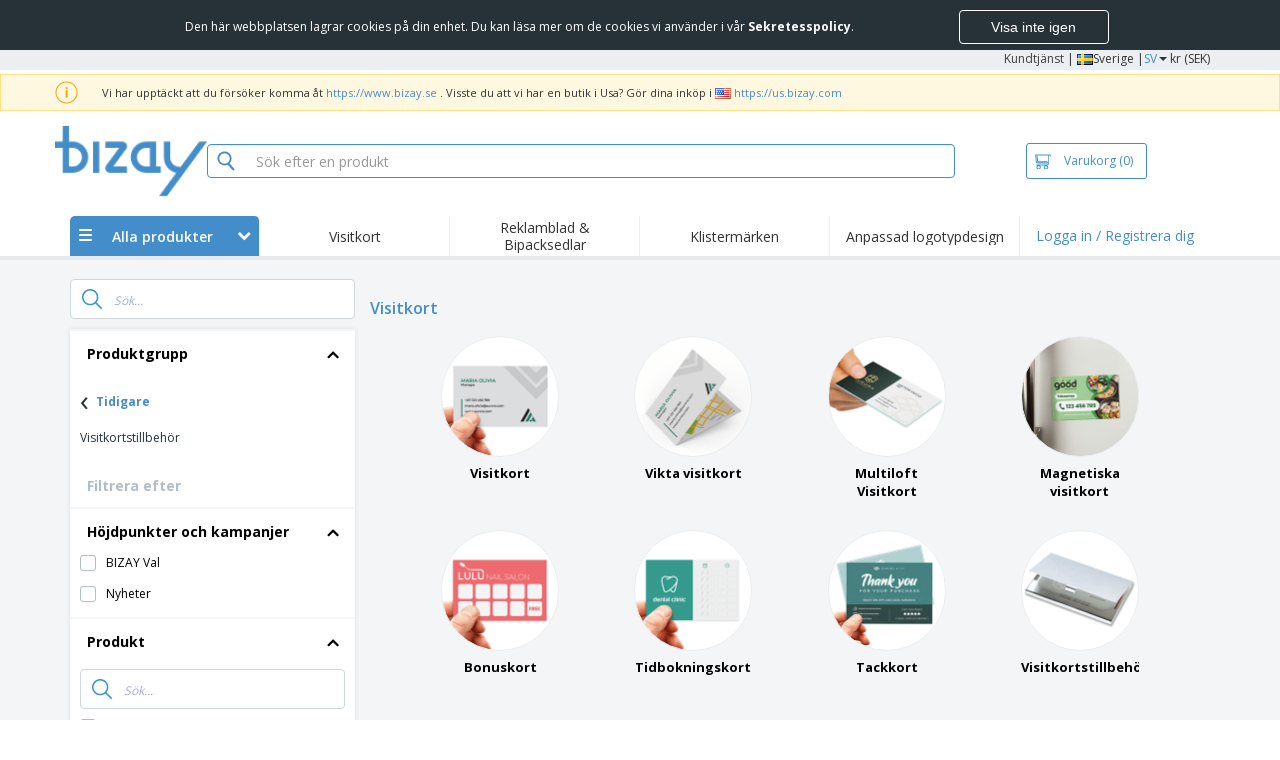

--- FILE ---
content_type: text/html; charset=utf-8
request_url: https://www.bizay.se/grupp/marknadsforing-kort
body_size: 66783
content:


<!DOCTYPE html>
<html dir="ltr" lang="sv" prefix="og: http://ogp.me/ns#" ng-app="app360">
<head>
    <meta charset="utf-8" />

    

    <title>Visitkortonline utskrift</title>

    <meta name="viewport" content="width=device-width, initial-scale=1, maximum-scale=2" />
    <meta name="description" content="Skriv ut ditt Visitkort online till ett oslagbart pris. Skapa ditt Visitkort med v&#229;r online-redigerare eller ladda upp din utskrivbara fil och b&#246;rja marknadsf&#246;ra ditt f&#246;retag nu!" />
    <meta name="keywords" content="Visitkort" />
    <meta name="csrf-token" content="Y-q4r3xNjJF5V-Q6LVhBFJFyGZzTF_Bwu_hL461JewxAEPcLYJ6v1T4vFcNkQ1Wsd5MnIV1aUXi2H26B0VS-G9uD4_H5t2e39LrzWYSd0lY1" />
    <meta id="request-method" name="request-method" content="GET">

    

<link rel="preconnect" href="https://cdnazprd.bizay.com/" crossorigin>
<link rel="preconnect" href="https://fonts.gstatic.com" crossorigin />

    <link rel="preconnect" href="//cdn-4.convertexperiments.com" crossorigin />

<link rel="preconnect" href="https://cdn.jsdelivr.net" crossorigin />
<link rel="preconnect" href="https://www.googletagmanager.com" crossorigin />


            <script>
            window.DD_RUM_BIZAY = {
                flags: new Proxy({
                    beforeUnload: false,
                    unload: false,
                    pageHide: false,
                    stack: []
                }, {
                    set(target, property, value) {
                        const oldValue = target[property];
                        target[property] = value;

                        if (oldValue !== value) {
                            const timestamp = new Date().toISOString();
                            target.stack.push(`${timestamp} - ${property}: ${oldValue} → ${value}`);
                        }

                        return true;
                    }
                })
            };

            (function () {
                let pageHideTimeout;

                window.addEventListener('unload', () => {
                    window.DD_RUM_BIZAY.flags.unload = true;
                });

                window.addEventListener('beforeunload', () => {
                    window.DD_RUM_BIZAY.flags.beforeUnload = true;
                });

                window.addEventListener('pagehide', () => {
                    window.DD_RUM_BIZAY.flags.pageHide = true;
                    pageHideTimeout && clearTimeout(pageHideTimeout);
                    pageHideTimeout = setTimeout(() => {
                        //if this is hit after one second it means the page is not being unloaded
                        window.DD_RUM_BIZAY.flags.pageHide = false;
                    }, 1000);
                });
            })();

            (function (h, o, u, n, d) {
                h = h[d] = h[d] || { q: [], onReady: function (c) { h.q.push(c) } }
                d = o.createElement(u); d.async = 1; d.src = n
                n = o.getElementsByTagName(u)[0]; n.parentNode.insertBefore(d, n)
            })(window, document, 'script', 'https://www.datadoghq-browser-agent.com/eu1/v6/datadog-rum.js', 'DD_RUM');

            window.DD_RUM.onReady(function () {
                window.DD_RUM.init({ 
	clientToken: 'pub06ea231a62df4aa9052367d70e7a8f0a', 
	applicationId: 'a7abe7a8-bd42-4f08-aadb-c58f60a17611', 
	site: 'datadoghq.eu', 
	service: 'webstore', 
	env: 'production', 
	sessionSampleRate: 100, 
	sessionReplaySampleRate: 0, 
	trackUserInteractions: true, 
	trackResources: true, 
	actionNameAttribute: 'label', 
	trackLongTasks: true, 
	defaultPrivacyLevel: 'mask-user-input', 
	allowedTracingUrls: [/^(https|http):\/\/(us|www)\.(bizay|360onlineprint|360imprimir)\./, /^(https|http):\/\/bizay.*\.azurewebsites\..*/], 
	excludedActivityUrls: [/clarity/, /bing/, /convertexperiments/, /onesignal/, /cloudflareinsights/, /tagmanager/, /googlesyndication/, /igodigital/, /facebook/, /googleads/, /analytics\.google/, /pagead/, /cdn-cgi/, /doubleclick\.net/, /web-vitals/, /website-content-middleware/, /trustpilot/], 
	beforeSend: function (event) { 
		if (event.type === 'error') { 
			try { 
				var errorStack = event.error.stack; 
				if (errorStack.indexOf("chrome-extension") > -1) { 
					return false 
				} 
				const regex = /Object Not Found Matching Id:\d+, MethodName:\w+, ParamCount:\d+/;
				if (regex.test(event.error.message)) { 
					return false 
				} 
			} 
			catch (e) { } 
		} 
	} 
});
            });
        </script>


        <link href="/images/favicon/bizay/favicon.ico?version=afe820693ac01791e716005421f3a4af" rel="icon" type="image/x-icon" sizes="" />
        <link href="/images/favicon/bizay/favicon-96x96.png?version=afe820693ac01791e716005421f3a4af" rel="icon" type="image/png" sizes="96x96" />
        <link href="/images/favicon/bizay/favicon-192x192.png?version=afe820693ac01791e716005421f3a4af" rel="icon" type="image/png" sizes="192x192" />
        <link href="/images/favicon/bizay/favicon-512x512.png?version=afe820693ac01791e716005421f3a4af" rel="icon" type="image/png" sizes="512x512" />
        <link href="/images/favicon/bizay/apple-touch-icon.png?version=afe820693ac01791e716005421f3a4af" rel="apple-touch-icon" type="" sizes="180x180" />

    


    

<link fetchpriority="high" rel="preload" as="image" media="screen and (min-width: 768px)" href="/Images/bizay_header.se.png?version=afe820693ac01791e716005421f3a4af" />
<link fetchpriority="high" rel="preload" as="image" media="screen and (max-width: 767px)" href="/Images/bizay_logo_mobile.se.png?version=afe820693ac01791e716005421f3a4af" />
<link rel="preload" as="font" href="/Content/font/font-awesome/4.7.0/fontawesome-webfont.woff2?v=4.7.0" type="font/woff2" crossorigin />


        <link rel="canonical" href="https://www.bizay.se/grupp/marknadsforing-kort" data-react-helmet="true" />


    <link rel="image_src" href="/Images/OpenGraph/bizay/bizay_1080x1080.png?version=afe820693ac01791e716005421f3a4af" />
    <meta property="og:image" content="/Images/OpenGraph/bizay/bizay_1080x1080.png?version=afe820693ac01791e716005421f3a4af" />
    <meta property="og:image:secure_url" content="/Images/OpenGraph/bizay/bizay_1080x1080.png?version=afe820693ac01791e716005421f3a4af" />

    
    <meta property="fb:app_id" content="994534473897299" />

    

    
<link fetchpriority="high" rel="preload" as="style" href="https://fonts.googleapis.com/css2?family=Open+Sans:wght@300;400;600;700&amp;display=swap" />
<link rel="stylesheet" href="https://fonts.googleapis.com/css2?family=Open+Sans:wght@300;400;600;700&amp;display=swap" media="print" onload="this.media='all'" />
<noscript>
    <link rel="stylesheet" href="https://fonts.googleapis.com/css2?family=Open+Sans:wght@300;400;600;700&amp;display=swap" />
</noscript>

    <link rel="stylesheet" type="text/css" href="/Content/css/bootstrap-3.3.5.min.css?version=afe820693ac01791e716005421f3a4af">


    <link rel="preload" type="text/css" href="/Content/css/template/algolia_search_desktop_results.css?version=afe820693ac01791e716005421f3a4af" as="style" onload="this.onload = null; this.rel = 'stylesheet'">

<link rel="stylesheet" type="text/css" href="/Content/css/template/cookie_bar.css?version=afe820693ac01791e716005421f3a4af">
    <link rel="stylesheet" type="text/css" href="/Content/css/GlobalStylesMin3?version=afe820693ac01791e716005421f3a4af">
    <link rel="stylesheet" type="text/css" href="/Content/css/jquery.qtip.min.css?version=afe820693ac01791e716005421f3a4af">
    <link rel="stylesheet" type="text/css" href="/Content/css/jquery.bxslider.min.css?version=afe820693ac01791e716005421f3a4af">
<link rel="stylesheet" type="text/css" href="/Content/css/Global?version=afe820693ac01791e716005421f3a4af">
<link rel="stylesheet" type="text/css" href="/Content/css/template/header_bizay_desktop.min.css?version=afe820693ac01791e716005421f3a4af">
    <link rel="stylesheet" type="text/css" href="/Content/css/WebClient/a15d3c6b59f284caf9bc.bundle.min.css">

        <!-- Force container to be full width, to be used in landing pages -->
        <style type="text/css">
            .widecontainer {
                width: 100%;
                max-width: 100%;
                padding: 0px 0px;
                background: #ffffff;
            }
        </style>

    <style>
        @media only screen and (min-height: 1800px) {
            .main-height {
                height: 100vh;
            }
        }
    </style>

    <link rel="stylesheet" type="text/css" href="/Content/css/ModalTabletNotificationRotation?version=afe820693ac01791e716005421f3a4af">

<link rel="stylesheet" type="text/css" href="/Content/css/WebClient/1bd5526eec8f053eb68e.bundle.min.css">

    
    <link rel="stylesheet" type="text/css" href="/Content/css/WebClient/1bd5526eec8f053eb68e.bundle.min.css">
<link rel="stylesheet" type="text/css" href="/Content/css/WebClient/a91996a1447c7a6607c2.bundle.min.css">
<link rel="stylesheet" type="text/css" href="/Content/css/WebClient/539bf324478adc34cd1b.bundle.min.css">

    

<script>
    window.imageConfigs = {"extensions":["png"]};
    window.imageConfigs.transform = function (basePath, relativePath) {
        if (!window.imageConfigs || !window.imageConfigs.transformationPathPrefix) {
            return basePath.replace(/\/+$/, '') + '/' + relativePath.replace(/^\/+/, '');
        }

        if (window.imageConfigs.extensions) {
            var filename = relativePath.split('/').pop();
            var idx = filename.lastIndexOf('.');

            var ext = idx <= 0 || idx === filename.length - 1 ? undefined : filename.slice(idx + 1);

            if (!ext || window.imageConfigs.extensions.indexOf(ext) === -1) {
                return basePath.replace(/\/+$/, '') + '/' + relativePath.replace(/^\/+/, '');
            }
        }

        return basePath.replace(/\/+$/, '') + window.imageConfigs.transformationPathPrefix + '/' + relativePath.replace(/^\/+/, '');
    };

    window.culture = 'sv-SE';
    window.currencyConfigs = {"currencyCulture":"sv-SE","currencySymbol":"kr","currencyPositivePattern":3,"minimumFractionDigits":2,"maximumFractionDigits":2};
</script>

<script src="/Scripts/AntiCrossSiteRequestForgery?version=afe820693ac01791e716005421f3a4af"></script>
<script src="/Scripts/Optimized/customToLocaleString?version=afe820693ac01791e716005421f3a4af"></script>

<script>
    window.getAnalyticsClientId = function () {
        let analyticsClientId = undefined;
        document.cookie.split(';').forEach(function (el) {
            var c = el.split('=');
            if (el.trim().startsWith('_ga=') && c.length == 2) {
                analyticsClientId = c[1].substring(6);
            }
        });

        return analyticsClientId;
    }

    window.getSessionId = function () {
        let sessionId = undefined;
        document.cookie.split(';').forEach(function (el) {
            var c = el.split('=');
            if (el.trim().startsWith('_ga_') && c.length == 2) {
                if (c[1].startsWith('GS2.1')) {
                    sessionId = c[1].split('.')[2].split('$')[0];
                    if (sessionId != undefined && sessionId.length > 0 && sessionId.charAt(0) === 's') {
                        sessionId = sessionId.slice(1);
                    }
                }
                else if (c[1].startsWith('GS1.1')) {
                    sessionId = c[1].split('.')[2];
                }
            }
        });

        return sessionId;
    }
</script>

    <script>
        window.dataLayer = window.dataLayer || [];

        var clientInfo = null;

        if (clientInfo) {
            var cInfo = {
                'ci_id': clientInfo.Data.Id,
                'ci_cluster': clientInfo.Cluster,
                'ci_log': clientInfo.Data.LastLoginDate,
                'ci_type': clientInfo.Data.Type,
                'ci_cat': clientInfo.Data.Category,
                'ci_reg': clientInfo.Data.RegisterDate,
                'ci_email': clientInfo.Data.EmailMD5,
            };

            if (clientInfo.Data.Email != null) {
                cInfo['ci_email_unhashed'] = clientInfo.Data.Email;
            }

            window.dataLayer.push({ 'c_info': cInfo });
        }

        var dyn = null;

        if (dyn) {

            var vw = Math.max(document.documentElement.clientWidth || 0, window.innerWidth || 0);

            if (vw <= 991) {

                for (var i = 0; i < dyn['360_dyn'].ProductValue.length; i++) {
                    var mobileProductValue = dyn['360_dyn'].ProductValueMobile[i];

                    if (mobileProductValue) {
                        dyn['360_dyn'].ProductValue[i] = mobileProductValue;
                    }
                }
            }

            delete dyn['360_dyn'].ProductValueMobile;

            window.dataLayer.push(dyn);
        }

        var voucherInfoDatalayer = null;

        if (voucherInfoDatalayer) {
            var voucherDyn = { 'coupon': voucherInfoDatalayer.Coupon };
            if (voucherInfoDatalayer.VoucherErrorType) {
                voucherDyn.voucher_error_type = voucherInfoDatalayer.VoucherErrorType;
            }

            window.dataLayer.push({'360_dyn':voucherDyn, 'event':voucherInfoDatalayer.Event });
        }
    </script>
    <script type="text/javascript">
        var _conv_page_type;
        var _conv_product_sku;
        var _conv_customer_id;
        var _conv_custom_v1;

        if (dyn) {
            _conv_page_type = dyn['360_dyn'].PageType;
            _conv_product_sku = dyn['360_dyn'].ProdID;
        }

        if (clientInfo) {
            _conv_customer_id = "SE" + clientInfo.Data.Id;
            _conv_custom_v1 = clientInfo.Cluster;
        }
    </script>
            <script type="text/javascript" src="//cdn-4.convertexperiments.com/js/10041657-10041911.js"></script>
        <script>
        (function(w,d,s,l,i){w[l]=w[l]||[];w[l].push({'gtm.start':
        new Date().getTime(),event:'gtm.js'});var f=d.getElementsByTagName(s)[0],
        j=d.createElement(s),dl=l!='dataLayer'?'&l='+l:'';j.async=true;j.src=
                'https://www.googletagmanager.com/gtm.js?id=' + i + dl; f.parentNode.insertBefore(j, f);
            })(window, document, 'script', 'dataLayer', 'GTM-58SX3M4');
        </script>


<script type="text/javascript">
    window.addEventListener('load', (event) => {
        const urlSearchParams = new URLSearchParams(window.location.search);
        const pageFragment = urlSearchParams.get("pfrag");
        if (pageFragment) {
            window.location.hash = pageFragment;
        }
    })
</script>


    
</head>
<body>
    <script src="/Scripts/Shared/Utils/set-empty-links.js?version=afe820693ac01791e716005421f3a4af"></script>

    
    
    
    <div id="cookieBarContainer">
        <div class="termsAndConditionForm no-padding-sides">

            <div class="col-xs-12 col-sm-8 col-md-10 text hidden-sm cookieBarTextContainer">
                <span>Den här webbplatsen lagrar cookies på din enhet. Du kan läsa mer om de cookies vi använder i vår <a href="/home/privacypolicy#3_3"><b>Sekretesspolicy</b></a>.</span>
            </div>
            <div class="col-xs-12 col-sm-8 col-md-10 text visible-sm cookieBarTextContainer">
                <span>Den här webbplatsen lagrar cookies på din enhet.<br />Du kan läsa mer om de cookies vi använder i vår <a href="/home/privacypolicy#3_3"><b>Sekretesspolicy</b></a>.</span>
            </div>
            <div class="col-xs-12 col-sm-4 col-md-2 buttonContainer no-padding-sides">
                <button id="cookieBarAcceptBtn" type="button" class="btn btn-normal">Visa inte igen</button>
            </div>
        </div>
    </div>


    
<div id="stale-session-banner" class="stale-session-banner" hidden>
    <div id="stale-session-signed-in-message" class="stale-session-message">
        <span class="stale-session-text">
            <i class="icon-warning-sign"></i>
            Du loggade in med en annan flik eller ett annat fönster. Vänligen <a href="">ladda om</a> för att uppdatera din session. Dina senaste ändringar kan gå förlorade.
        </span>
        <button class="stale-session-text-close">×</button>
    </div>
    <div id="stale-session-signed-out-message" class="stale-session-message">
        <span class="stale-session-text">
            <i class="icon-warning-sign"></i>
            Du loggades ut med en annan flik eller ett annat fönster. Vänligen <a href="">ladda om</a> för att uppdatera din session. Dina senaste ändringar kan gå förlorade.
        </span>
        <button class="stale-session-text-close">×</button>
    </div>
    <div id="stale-session-invalid-message" class="stale-session-message">
        <span class="stale-session-text">
            <i class="icon-warning-sign"></i>
            Din session har gått ut. Försök igen.
        </span>
        <button class="stale-session-text-close">×</button>
    </div>
</div>

    <div id="desktop-loading-pane" style="position: fixed; width: 100%; height: 100%; background-color: rgba(0, 0, 0, 0.5); z-index: 1000; cursor: progress;" class="hidden">
</div>

    <div id="wrap">
        <div id="waitingPrimer" style="display:none">
            <div id="floater"></div>
            <div id="loading-shield-content">
                <div class="loading-text"></div>
                <div class="loading-text"></div>
                <div><i class="icon-spinner icon-spin"></i></div>
            </div>
        </div>
        <div id="sticky-bar-promo-container"></div>



<link rel="stylesheet" type="text/css" href="/Content/css/WebClient/30ea8ba4a92f3073c0a4.bundle.min.css">

<div class="hidden-xs">
    <div class="header_desktop">
        <div class="header-links">
            <div class="container">
                <div class="rightLinks">
                    
                    <a class="show-upselling-modal" href="/Home/CustomerSupport">Kundtj&#228;nst</a>
                    |
                    
<div id="languageSwitcher" class="dropdown">
    <img loading="lazy" src="/Images/flags/se.png?version=afe820693ac01791e716005421f3a4af" alt="culture" />
    <span> Sverige |</span>
    <span class="dropdown-toggle btn-mini">SV</span>
    <b class='caret' data-toggle='dropdown' id='dropdown-icon'></b>
</div>
                    <span>kr (SEK)</span>
                </div>
            </div>
        </div>

        <div id="redirect-ribbon"></div>

        <div class="container">
            <div class="row header-search">
                <div id="logo360" class="header-col logo360">
                    <a href="/" class="show-upselling-modal">
                        <div class="logo360-div lazy-background-image mobile-hidden" style="background-image:url('/Images/bizay_header.se.png?version=afe820693ac01791e716005421f3a4af')"></div>
                    </a>
                </div>
                <div id="search-bar" class="header-col searchBar">
                    
<div class="verticalCenterContent">

<div class="bar">
    <div class="input-group">
        <img loading="lazy" id="search-icon" src="/Images/ContextPages/searchIcon.png?version=afe820693ac01791e716005421f3a4af" width="18" height="20" />
        <input type="search" class="form-control aa-search-input" id="360-search-input" onblur="SearchNoClick()" onfocus="CallAlgoliaAutocomplete()" oninput="SetQuerySearchValue(this)" placeholder="S&#246;k efter en produkt">
        <img loading="lazy" id="search-clear" src="/Images/ContextPages/closeIcon.png?version=afe820693ac01791e716005421f3a4af" class="close-icon hidden" onclick="ClearSearch()" width="13" height="13" />
    </div>
</div></div>

<script defer src="[data-uri]"></script>
                </div>

                <div class="header-col cart">



<div class="cartBtn verticalCenterContent">
    <a id="carBtnHeader" href="/Cart?ref=header" single-click class="newbtn360 hollow blue show-upselling-modal">
        <img loading="lazy" src="/Images/Cart_icon.jpg?version=afe820693ac01791e716005421f3a4af" alt="Cart_icon" />
        <span id="cartAndNumber">
            Varukorg
            <span id="cartNumber">(0)</span>
        </span>
    </a>
</div>


                </div>

                <div class="row no-margin-sides">
                    <div class="col-xs-12 header-nav">
                        
<script>
    lazyMenu = true;
</script>
<div id="desktop-menu" class="col-table-2-12 nav-hover-blue nav-chevron-loader">
    <a class="col-table-vertical" href="#" onclick="return false">
        <div class="item-float-full-height">
            <span class="helper-height"></span>
            <img loading="lazy" src="/Images/Mobile/mobile-nav-menu.svg?version=afe820693ac01791e716005421f3a4af" />
        </div>
        <div class="item-float-full-height">
            <span class="helper-height"></span>
            <div class="ellip ellip-2">
                <span>Alla produkter</span>
            </div>
        </div>
        <div class="item-float-full-height nav-chevron-loader">
            <span class="helper-height">
            </span>
            <i id="menu-chevron" class="nav-chevron icon-chevron-down" style="margin-left:5px;"></i>
            <i id="menu-chevron-loader" class="nav-chevron icon-spinner icon-spin" style="margin-left:5px;"></i>
        </div>
    </a>
    <div id="desktop-menu-products" class="navbar-submenu" style="display:none"></div>
</div>



        <div class="col-table-2-12" style="display:flex !important">
                <a id="headeritem-0" class="col-table-vertical show-upselling-modal center-block" title="Visitkort" style="align-self:center; display:block;" href="/grupp/marknadsforing-kort" data-eventregion="MENU" data-eventsection="MAIN_1" data-eventitem="PRODGRP_MARKETING_CARDS" onclick="pushSelectItemEvent(event, '0')">
                    <p class="ellip ellip-2">Visitkort</p>
                </a>
        </div>
        <div class="col-table-2-12" style="display:flex !important">
                <a id="headeritem-1" class="col-table-vertical show-upselling-modal center-block" title="Reklamblad &amp; Bipacksedlar" style="align-self:center; display:block;" href="/grupp/specialbestallda-reklamblad-bipacksedlar" data-eventregion="MENU" data-eventsection="MAIN_2" data-eventitem="PRODGRP_FLYERS_LEAFLETS" onclick="pushSelectItemEvent(event, '1')">
                    <p class="ellip ellip-2">Reklamblad &amp; Bipacksedlar</p>
                </a>
        </div>
        <div class="col-table-2-12" style="display:flex !important">
                <a id="headeritem-2" class="col-table-vertical show-upselling-modal center-block" title="Klisterm&#228;rken" style="align-self:center; display:block;" href="/grupp/specialbestallda-klistermarken-dekaler" data-eventregion="MENU" data-eventsection="MAIN_3" data-eventitem="PRODGRP_STICKERS_DECALS" onclick="pushSelectItemEvent(event, '2')">
                    <p class="ellip ellip-2">Klisterm&#228;rken</p>
                </a>
        </div>
        <div class="col-table-2-12" style="display:flex !important">
                <a id="headeritem-3" class="col-table-vertical show-upselling-modal center-block" title="Anpassad logotypdesign" style="align-self:center; display:block;" href="/logotyp-skapare" data-eventregion="MENU" data-eventsection="MAIN_4" data-eventitem="SERVICE_LOGO_REQUEST" onclick="pushSelectItemEvent(event, '3')">
                    <p class="ellip ellip-2">Anpassad logotypdesign</p>
                </a>
        </div>


<div class="col-table-2-12 nav-blue">
        <a class="col-table-vertical show-upselling-modal" href="/Account/Login" id="login-register" title="Kundomr&#229;de" data-eventregion="MENU" data-eventsection="ACCOUNT" data-eventitem="LOGIN">
            Logga in / Registrera dig
        </a>
</div>


                    </div>
                </div>
            </div>
        </div>
    </div>
    <div class="separator-line"></div>
</div>
<div id="mobileHeader" class="container no-gutter hidden-sm hidden-md hidden-lg">

<div class="row no-gutter" id="logo">
    <div>
        <div class="mobile-menu-container">
            <a id="toggleMobileMenu-v2" class="mobile-header-div" data-toggle="collapse" href="#mobile_nav_accordion">
                <img loading="lazy" src="/Images/Mobile/mobile-menu-header.png?version=afe820693ac01791e716005421f3a4af" alt="mobile menu" />
            </a>
                <a id="showSearchBar"
                   class="mobile-header-div collapsed"
                   data-toggle="collapse"
                   href="#mobile_searchBar">
                    <i class="icon-search"></i>
                </a>
        </div>
        <a class="mobile-logo-container" href="/">
            <img loading="lazy" class="logomobile desktop-hidden"
                 src="/Images/bizay_logo_mobile.se.png?version=afe820693ac01791e716005421f3a4af"
                 onerror="this.onerror=null;this.src='/Images/bizay_logo_mobile.global.png?version=afe820693ac01791e716005421f3a4af';"
                 alt="bizay_logo_mobile" />
        </a>
        <div class="mobile-menu-container right cart">

<a class="mobile-header-div" href="/Cart?ref=header">
    <img loading="lazy" src="/Images/Mobile/mobile-cart-header.png?version=afe820693ac01791e716005421f3a4af" alt="cart-header" />
    <div class="mobile-cart-num-fix">0</div>
</a>

        </div>
    </div>
    <div id="mobile-nav-container-v2"></div>
    <div id="mobile_searchBar"
         class="col-xs-12 collapse "
         data-toggle="collapse">
        <div class="separator-line-mobile grey"></div>


<div class="bar">
    <div class="input-group">
        <img loading="lazy" id="mobile-search-icon" src="/Images/ContextPages/searchIcon.png?version=afe820693ac01791e716005421f3a4af" width="18" height="20" />
        <input type="search" class="form-control aa-search-input" id="360-search-input-mobile" onblur="SearchNoClick()" onfocus="CallAlgoliaAutocomplete()" oninput="SetQuerySearchValue(this)" placeholder="S&#246;k efter en produkt">
        <img loading="lazy" id="search-clear" src="/Images/ContextPages/closeIcon.png?version=afe820693ac01791e716005421f3a4af" class="mobile-close-icon hidden" onclick="ClearSearch()" width="13" height="13" />
    </div>
</div>
    </div>
</div>
<div class="separator-line-mobile"></div></div>
<script defer src="[data-uri]"></script>

        <div id="overlay-background" class="hidden"></div>

        <div id="campaign-ribbon"></div>

        <div id="main" class="main-height">

            <div id=context-pages-container></div>

            <div class="hidden-sm hidden-md hidden-lg" id="redirect-ribbonMobile"></div>

            
<div id="isMobileVisible" class="visible-xs hidden-sm hidden-md hidden-lg"></div>
<div id="mobileLoading" class="hidden-sm hidden-md hidden-lg" style="display:none;">
    <div id="mobileLoadingContent">
        <i class="icon-spinner icon-spin"></i>
    </div>
    <div id="mobileLoadingBackdrop"></div>
</div>

            

            <div>
                
            </div>

            <div class="hidden">
            </div>

                <div class="widecontainer">
                    

<div id="context-pages"></div>
    <div id="product-reviews-container"></div>







                </div>
            <div class="col-md-12 hidden-xs" id="push"></div>

<form action="/Account/LogOff" id="logoutForm" method="post"><input name="__RequestVerificationToken" type="hidden" value="84GsxQoCEqVPhxH3FqPfxfFDz3rUEqW7sw9Him2Kp5gURj8BKbmNMlaQB43BWU7M4-VitKFUuMfy2JbCvrfnBGVpe9JG0kZRgkE7EOWDMrk1" /></form>        </div>

        <div class="hidden-sm hidden-md hidden-lg">
                <div class="container">
                    

<link rel="stylesheet" type="text/css" href="/Content/css/LanguageSwitcherMobile/Footer/footer.bundle.min.css?version=afe820693ac01791e716005421f3a4af">



    <div class="mobile-footer-language-switcher">

        <hr />

        <div class="mobile-bottom-spacing"></div>

        <div class="col-xs-12 language-select-container">
            <!-- Footer logo -->
            <div id="footerLogo" class="col-xs-6">
                <img loading="lazy"
                     src="/Images/bizay_logo_footer.se.png?version=afe820693ac01791e716005421f3a4af"
                     onerror="this.onerror=null;this.src='/Images/bizay_logo_footer.global.png?version=afe820693ac01791e716005421f3a4af';"
                     alt="bizay_logo_footer" />
            </div>

            <!-- Language selection button -->
            <div class="col-xs-6 language-select-button">
                
<button type="button" id="ChooseCultureButton" class="btn btn-choose-culture-mobile" data-toggle="modal">
    <div class="flag">
        <img loading="lazy" src="/Images/flags/se.png?version=afe820693ac01791e716005421f3a4af" alt="culture" />
    </div>
    <div class="span-text">
        Sverige | <span class="btn-mini">SV</span> <span class="currency"> (kr SEK ) </span>
    </div>
    <div class="span-arrow">
        &rsaquo;
    </div>
</button>
<div class="modal-mobile-language-switcher modal fade bottom" id="cultureChooserMobile" tabindex="-1" role="dialog"></div>
            </div>
        </div>
    </div>


<div class="col-xs-12" style="text-align:center;padding: 30px 0 20px 0;">
        <a class="footer-mobile-link" href="https://whistleblowersoftware.com/secure/canal-denuncia-360imprimir" target="_blank" rel="noopener noreferrer"> Whistleblowing Kanal</a>
</div>
    <div>
        <hr>
        <div class="mobile-copyright">
            Copyright &copy; 2026 - BIZAY. Alla rättigheter är förbehållna.
        </div>
    </div>

<script defer src="[data-uri]"></script>
                </div>
        </div>
    </div>

            <div class="hidden-xs banner2020" id="footer">
                
<div class="container">
    <div class="row">
        <div class="col-xs-3">
            <div class="footer-title">S&#197; FUNGERAR DET</div>
                <div><a href="/Home/HowItWorks#upload" class="show-upselling-modal"><i class="icon-circle footer-icon"></i> Skicka in din design</a></div>
                <div><a href="/Home/HowItWorks#gallery" class="show-upselling-modal"><i class="icon-circle footer-icon"></i> Anv&#228;nd v&#229;ra mallar</a></div>
        </div>
        <div class="col-xs-3">
            <div class="footer-title">OM OSS</div>
                <div><a href="/Home/About" class="show-upselling-modal"><i class="icon-circle footer-icon"></i> Om oss</a></div>
        </div>
        <div class="col-xs-3">
            <div class="footer-title">KUNDTJ&#196;NST</div>
                <div><a href="/Home/CustomerSupport" class="show-upselling-modal"><i class="icon-circle footer-icon"></i> Kundtj&#228;nst</a></div>
                <div><a href="/client" class="show-upselling-modal"><i class="icon-circle footer-icon"></i> Mitt konto</a></div>
                <div><a href="/Order/listclientorders" class="show-upselling-modal"><i class="icon-circle footer-icon"></i> Hantera best&#228;llningar</a></div>
        </div>
        <div class="col-xs-3">
            <div class="footer-title">JURIDISKA MEDDELANDEN</div>
                <div><a href="/Home/TermsAndConditions" class="show-upselling-modal"><i class="icon-circle footer-icon"></i> Villkor</a></div>
                <div><a href="/Home/PrivacyPolicy" class="show-upselling-modal"><i class="icon-circle footer-icon"></i> Sekretesspolicy</a></div>
                <div><a href="/Home/TermsAndConditions#4_2" class="show-upselling-modal"><i class="icon-circle footer-icon"></i> Retur- och &#229;terbetalningspolicy</a></div>
                <div><a href="https://whistleblowersoftware.com/secure/canal-denuncia-360imprimir" target="_blank" rel="noopener noreferrer" class="show-upselling-modal"><i class="icon-circle footer-icon"></i> Whistleblowing Kanal</a></div>
        </div>
    </div>

    <div class="clear15"></div>

    <div class="row">
        <div class="col-xs-3">
            <figure class="footer-branding" style="margin: 5px; text-align: left;">
                <img width="168" height="70"
				     loading="lazy" 
                     src="/Images/bizay_logo_footer.se.png?version=afe820693ac01791e716005421f3a4af"
                     onerror="this.onerror=null;this.src='/Images/bizay_logo_footer.global.png?version=afe820693ac01791e716005421f3a4af';"
                     alt="bizay_logo_footer" />
                <figcaption>
                    <div class="footer-copyright">Copyright &copy; 2026 - BIZAY. <br/> Med ensamrätt.</div>
                </figcaption>
            </figure>
        </div>
        <div class="col-xs-3">
            <div class="row">
                <div class="col-sm-12 col-md-6 col-lg-6 payment-icons">
                    


<div class="footer-sub-title text-center">Betalning</div>
<div class="text-center">
    <span class="lazy-background-image" style="background-image:url(&#39;https://cdnazprd.bizay.com/cdn-cgi/image/format=webp,quality=80/images/footer/footer-sprite_se.png?v=639052660087626395&#39;);background-repeat:no-repeat;display:inline-block; width:100px;height:98px;background-position:0px 0px;"></span>
</div>
                </div>
                <div class="col-sm-12 col-md-6 col-lg-6 transportation-icons">
                    


<div class="footer-sub-title text-center">Kurirer</div>
<div class="text-center">
    <span class="lazy-background-image" style="background-image:url(&#39;https://cdnazprd.bizay.com/cdn-cgi/image/format=webp,quality=80/images/footer/footer-sprite_se.png?v=639052660087626395&#39;);background-repeat:no-repeat;display:inline-block; width:100px;height:74px;background-position:0px -242px;"></span>
</div>
                </div>
            </div>
        </div>
        <div class="col-xs-3">
            <div class="row">
                <div class="col-sm-12 col-md-6 col-lg-6 social-networks-icons">
                    


<div class="footer-sub-title text-center">F&#246;lj oss</div>
<div class="text-center">
        <a href="https://www.facebook.com/BizaySverige" target="_blank"><span style="background-image:url(&#39;https://cdnazprd.bizay.com/cdn-cgi/image/format=webp,quality=80/images/footer/footer-sprite_se.png?v=639052660087626395&#39;);height:32px;width:32px;background-repeat:no-repeat;display:inline-block; background-position:0px -147px;" class="footer-social lazy-background-image" /></a>
</div>
<div class="text-center">
</div>
                </div>
                <div class="col-sm-12 col-md-6 col-lg-6 security-icons">



<div class="footer-sub-title text-center">S&#228;kerhet</div>
<div class="text-center">
    <span class="lazy-background-image" style="background-image:url(&#39;https://cdnazprd.bizay.com/cdn-cgi/image/format=webp,quality=80/images/footer/footer-sprite_se.png?v=639052660087626395&#39;);background-repeat:no-repeat;display:inline-block; width:100px;height:32px;background-position:0px -320px;"></span>
</div>                </div>
            </div>
        </div>
        <div class="col-xs-3">
            <div class="footer-sub-title">Anm&#228;l dig f&#246;r att f&#229; nyheter och specialerbjudanden</div>

            <div class="row no-gutter newsletter-container">
                <span class="col-sm-2 col-md-1 col-lg-1"><i class="icon-envelope-alt icon-large" style="float:left;color: #4D4545;margin-right: 4px; margin-top:4px"></i></span>

                <form id="formNewsletter" class="form-horizontal col-sm-10 col-md-11 col-lg-11" style="float:left;color:black">
                    <div class="control-group" style="margin-bottom:5px">
                        <div class="controls" style="margin-left:0px;">
                            <div class="input-prepend input-append">
                                <input class="col-xs-9" id="inputIcon" name="email" type="email" style="max-width: 126px;" />
                                <button class="btn btn-default"
                                        onclick="trySubscribeNewsletter(this,'/Home/SubscribeNewsletter','Ett bekräftelsemejl har skickats till dig','Den angivna e-postadressen är inte giltig.','Kunde inte prenumerera. Försök igen senare. Tack.',true)"
                                        type="button" style="height: 24px;margin-left: -1px;">
                                    <i class="icon-caret-right" style="color:#4295CB; vertical-align:super;"></i>
                                </button>
                            </div>
                        </div>
                    </div>
                </form>
                <div id="formNewsletterResult" style="display:none"></div>
            </div>
        </div>
    </div>
        <div class="row" id="proj2020Container">
            <hr>
            <div class="col-xs-6">
                <p>Medfinansierat av:</p>
                <a href="/Home/P2020" target="_blank">
                    <img class="p2020" loading="lazy" src="/Images/p2020_logos.png?version=afe820693ac01791e716005421f3a4af" alt="Projecto 2020" />
                </a>
            </div>
        </div>
    <div id="GDPRModal" class="GDPRModal modal fade" tabindex="-1" role="dialog">
        <div class="modal-dialog">
            <div class="modal-content">
                <div class="modal-body">
                    <div class="row">
                        <button type="button" class="close" data-dismiss="modal" aria-hidden="true">×</button>
                    </div>
                    <div class="row">
                        <div class="col-xs-12">
                            <div class="checkbox">
                                <input type="checkbox" class="form-check-input" id="GDPRAccepted" checked="checked" onclick="AcceptGDPRBtn()">
                                <span>
                                    <span>Genom att prenumerera p&#229; nyhetsbrevet intygar jag att jag accepterar </span><a href="/Home/TermsAndConditions" target="_blank">Villkor</a><span>, </span><a href="/Home/PrivacyPolicy" target="_blank">Sekretesspolicy</a><span> och</span><a href="/Home/PrivacyPolicy#3_3" target="_blank">Cookiepolicy</a><span>.</span>
                                </span>
                            </div>
                        </div>
                    </div>
                    <div class="row error" id="GDPRError" style="display:none">
                    </div>
                </div>
                <div class="modal-footer">
                    <div class="row" style="text-align:center;">
                        <div class="col-xs-4 col-xs-offset-4">
                            <div id="GDPRAcceptBtn" type="button" class="newbtn360 green btn btn-block" aria-hidden="true"
                                 onclick="IsGDPRAccepted(this, '/Home/SubscribeNewsletter', 'Ett bekräftelsemejl har skickats till dig', 'Den angivna e-postadressen är inte giltig.', 'Kunde inte prenumerera. Försök igen senare. Tack.', 'För att prenumerera på vårt nyhetsbrev, vänligen acceptera våra villkor, integritetspolicy och cookiepolicy.')">
                                Forts&#228;tt
                            </div>
                        </div>
                    </div>
                </div>
            </div>
        </div>
    </div>
</div>
            </div>

    <script src="/Scripts/jquery-1.11.3-min.js?version=afe820693ac01791e716005421f3a4af"></script>
    <script src="/Bundle/Scripts/Jquery?version=afe820693ac01791e716005421f3a4af"></script>
    <script src="/Scripts/jquery.qtip.min.js?version=afe820693ac01791e716005421f3a4af"></script>
    <script src="/Scripts/jquery.bxslider.min.js?version=afe820693ac01791e716005421f3a4af"></script>
    <script src="/Scripts/jquery.initialize.min.js?version=afe820693ac01791e716005421f3a4af"></script>
    <script src="/Scripts/js.cookie.min.js?version=afe820693ac01791e716005421f3a4af"></script>
    <script src="/Scripts/Algolia/algoliasearch.min.js?version=afe820693ac01791e716005421f3a4af"></script>
    <script src="/Scripts/Algolia/autocomplete.min.js?version=afe820693ac01791e716005421f3a4af"></script>
    <script src="/Scripts/bootstrap.min.js?version=afe820693ac01791e716005421f3a4af"></script>
    <script src="/Scripts/360Imprimir/customToLocaleString.js?version=afe820693ac01791e716005421f3a4af"></script>
<script src="/Scripts/angular-min.js?version=afe820693ac01791e716005421f3a4af"></script><script src="/Scripts/Layoutv2Angular?version=afe820693ac01791e716005421f3a4af"></script>    <script src="/Scripts/Layoutv2?version=afe820693ac01791e716005421f3a4af"></script>

    

<script defer src="[data-uri]"></script>

<script src="/Scripts/Global?version=afe820693ac01791e716005421f3a4af"></script>

    <script type="text/javascript" src="/Scripts/WebClient/6fc6e14f89e32cccf1d7.bundle.min.js"></script>
<script type="text/javascript" src="/Scripts/WebClient/0b52d223996b1c070172.bundle.min.js"></script>
<script type="text/javascript" src="/Scripts/WebClient/a15d3c6b59f284caf9bc.bundle.min.js"></script>

<script type="text/javascript" src="/Scripts/WebClient/1bd5526eec8f053eb68e.bundle.min.js"></script><script type="text/javascript">ws360ContextPages.setup({"container":"context-pages-container","resources":{"sv-SE":{"ApplyFilters":"Applicera filter","AsFrom":"från","ClearAll":"Rensa alla","ClearSearch":"tydlig sökning","FilterBy":"Filtrera efter","Filters":"Filter","For":"för","Home":"Hemsida","LoadingPage":"Vi laddar sidan","LoginToViewPrice":"Logga in för att se priser","MobileBtnCTA":"Visa produkt","NoResults":"Vi har för närvarande inga resultat för {searchQuery} Kontrollera att du stavat rätt eller leta efter en annan term.","Page":"Sida","Premium":"Premie","Previous":"Tidigare","ProductGroup":"Produktgrupp","ProductsByPage":"Produkter per sida:","Promo":"Kampanj","Promotion":"Marknadsföring","RangeTo":"till","Results":"Resultat","Return":"Return","ReturnTo":"Tillbaka till","SearchNoResults":"Inga resultat","SearchPlaceholder":"Sök...","SearchTooltip":"Skicka sökfråga.","SearchTooltipCleanText":"Rensa sökfrågan.","Select":"Välj","ShowLess":"- Visa mindre","ShowMore":"+ Visa mer","Standard":"Ekonomisk","Unit":"enhet","UnitAbbr":"enhet","Units":"enheter","WithoutVat":"(ex moms)","WithVat":"(inkl moms)"}},"model":{"noResultsImageUrl":"/Images/ContextPages/noresultsimage.png?version=afe820693ac01791e716005421f3a4af","filterImageUrl":"/Images/ContextPages/filterImage.png?version=afe820693ac01791e716005421f3a4af","loadingImageUrl":"/Images/ContextPages/loading.svg?version=afe820693ac01791e716005421f3a4af","algoliaConfigs":{"appId":"IUMSNF9QBC","apiKey":"bef2a8456e0cffdff0f0b6abcb6f3c2d","indexManagementId":31,"indexName":"BI_Index_Schema_V3_SE","isAlgoliaAnalyticsActive":true,"algoliaAnalyticsKey":"c381d7a3fd092c457a271f3870f4b2ec"},"vatValue":25.00,"firstOrderDiscount":{"discount":50.00000,"discountWithVAT":62.5000000,"minimumValueToApply":125.00,"minimumValueToApplyWithVAT":156.2500,"taxRate":0.25},"isFirstOrder":true,"isHeaderSearch":true,"pushCdnBaseAddress":"https://cdnazprd.bizay.com/","pullCdnBaseAddress":"","isAllProductsPage":false,"colorSwatchStyles":[{"indexManagementColorSwatchId":1,"code":"SINGLECOLOR","imagePath":"/images/contextpages/colorswacthes/SINGLECOLOR_298a382b720c407eb3efa61b44ae4ad0.png"},{"indexManagementColorSwatchId":2,"code":"GRAYSCALE","imagePath":"/images/contextpages/colorswacthes/GRAYSCALE_7146298f50bc4046ade47e0ddde5949d.png"},{"indexManagementColorSwatchId":3,"code":"FULLCOLOR","imagePath":"/images/contextpages/colorswacthes/FULLCOLOR_469510331efd42c1807e3cf18367c41a.png"},{"indexManagementColorSwatchId":4,"code":"LASER","imagePath":"/images/contextpages/colorswacthes/LASER_adbad930415b43c08055ccbb159f78e3.png"},{"indexManagementColorSwatchId":5,"code":"TRANSPARENT","imagePath":"/images/contextpages/colorswacthes/TRANSPARENT_9cbbb05964c044f39a3000249d416914.png"}],"hitSimpleFields":[{"key":"PromotionalStatusTag","value":"pricing.isPromo"},{"key":"Image","value":"image_sv-se"},{"key":"ProductName","value":"synthetic_name_sv-se"},{"key":"ColorSwatches","value":"all_colors_concat_sv-se"},{"key":"BasePrice","value":"pricing.price"},{"key":"PromoPrice","value":"pricing.promo_price"},{"key":"Quantity","value":"pricing.qty"},{"key":"Sku","value":"pricing.sku"},{"key":"DefaultSku","value":"pricing.sku_default"},{"key":"PrivateProduct","value":"private"}],"hitComposeFields":[{"fieldTitle":"label_product_filter_list_sv-se","fieldValue":"std_product_filter_list_sv-se","viewOrder":0},{"fieldTitle":"label_size_sv-se","fieldValue":"std_subproduct_sv-se","viewOrder":1},{"fieldTitle":"label_substracttype_sv-se","fieldValue":"std_paper_sv-se","viewOrder":2},{"fieldTitle":"label_printing_sv-se","fieldValue":"std_ink_sv-se","viewOrder":3},{"fieldTitle":"label_finisher_sv-se","fieldValue":"std_finish_sv-se","viewOrder":4},{"fieldTitle":"label_extra_sv-se","fieldValue":"std_extra_sv-se","viewOrder":5}],"facets":[{"title":"Höjdpunkter och kampanjer","facetType":"List","isSearchBoxVisible":false,"isVisibleOnDesktop":true,"isVisibleOnMobile":true,"isCollapsed":false,"viewOrder":0,"attribute":"tags_sv-se","visibleThreshold":1,"sortType":1},{"title":"Kategori","facetType":"Hierarchical","isSearchBoxVisible":false,"isVisibleOnDesktop":true,"isVisibleOnMobile":true,"isCollapsed":false,"viewOrder":1,"attribute":"categories_sv-se.lvl0;categories_sv-se.lvl1;categories_sv-se.lvl2","visibleThreshold":1,"sortType":1},{"title":"Ämne","facetType":"List","isSearchBoxVisible":false,"isVisibleOnDesktop":true,"isVisibleOnMobile":true,"isCollapsed":false,"viewOrder":2,"attribute":"trophy_theme_sv-se","visibleThreshold":50,"sortType":1},{"title":"Varumärke","facetType":"Hierarchical","isSearchBoxVisible":false,"isVisibleOnDesktop":true,"isVisibleOnMobile":true,"isCollapsed":false,"viewOrder":3,"attribute":"case_brands_sv-se.lvl0;case_brands_sv-se.lvl1;case_brands_sv-se.lvl2","visibleThreshold":75,"sortType":1},{"title":"Täcktyp","facetType":"List","isSearchBoxVisible":false,"isVisibleOnDesktop":true,"isVisibleOnMobile":true,"isCollapsed":false,"viewOrder":4,"attribute":"case_type_sv-se","visibleThreshold":75,"sortType":1},{"title":"Antracit","facetType":"List","isSearchBoxVisible":false,"isVisibleOnDesktop":true,"isVisibleOnMobile":true,"isCollapsed":false,"viewOrder":5,"attribute":"food_filling_sv-se","visibleThreshold":50,"sortType":1},{"title":"Andra funktioner","facetType":"List","isSearchBoxVisible":false,"isVisibleOnDesktop":true,"isVisibleOnMobile":true,"isCollapsed":false,"viewOrder":6,"attribute":"food_special_sv-se","visibleThreshold":50,"sortType":1},{"title":"Produkt","facetType":"List","isSearchBoxVisible":true,"isVisibleOnDesktop":true,"isVisibleOnMobile":false,"isCollapsed":false,"viewOrder":7,"attribute":"product_name_sv-se","visibleThreshold":1,"sortType":1},{"title":"Material","facetType":"Hierarchical","isSearchBoxVisible":false,"isVisibleOnDesktop":true,"isVisibleOnMobile":true,"isCollapsed":false,"viewOrder":8,"attribute":"material_sv-se.lvl0;material_sv-se.lvl1","visibleThreshold":50,"sortType":1},{"title":"Produktfärg","facetType":"Color","isSearchBoxVisible":false,"isVisibleOnDesktop":true,"isVisibleOnMobile":true,"isCollapsed":false,"viewOrder":9,"attribute":"color_concat_sv-se","visibleThreshold":1,"sortType":1},{"title":"Storlek","facetType":"List","isSearchBoxVisible":true,"isVisibleOnDesktop":true,"isVisibleOnMobile":true,"isCollapsed":false,"viewOrder":10,"attribute":"textile_size_sv-se","visibleThreshold":75,"sortType":1},{"title":"Anpassningstyp","facetType":"List","isSearchBoxVisible":false,"isVisibleOnDesktop":true,"isVisibleOnMobile":true,"isCollapsed":false,"viewOrder":11,"attribute":"print_type_sv-se","visibleThreshold":1,"sortType":1},{"title":"Anpassningsfärg","facetType":"List","isSearchBoxVisible":false,"isVisibleOnDesktop":true,"isVisibleOnMobile":true,"isCollapsed":false,"viewOrder":12,"attribute":"print_color_concat_sv-se","visibleThreshold":1,"sortType":1},{"title":"Målgrupp","facetType":"List","isSearchBoxVisible":false,"isVisibleOnDesktop":true,"isVisibleOnMobile":true,"isCollapsed":false,"viewOrder":13,"attribute":"target_audience_sv-se","visibleThreshold":50,"sortType":1},{"title":"Funktionaliteter","facetType":"List","isSearchBoxVisible":false,"isVisibleOnDesktop":true,"isVisibleOnMobile":true,"isCollapsed":false,"viewOrder":14,"attribute":"functionalities_sv-se","visibleThreshold":50,"sortType":1},{"title":"Färg på klockringen","facetType":"Color","isSearchBoxVisible":false,"isVisibleOnDesktop":true,"isVisibleOnMobile":true,"isCollapsed":false,"viewOrder":15,"attribute":"dial_color_sv-se","visibleThreshold":50,"sortType":1},{"title":"Boettens Diameter","facetType":"List","isSearchBoxVisible":false,"isVisibleOnDesktop":true,"isVisibleOnMobile":true,"isCollapsed":false,"viewOrder":16,"attribute":"case_size_sv-se","visibleThreshold":50,"sortType":1},{"title":"Kellon kotelon materiaali","facetType":"List","isSearchBoxVisible":false,"isVisibleOnDesktop":true,"isVisibleOnMobile":true,"isCollapsed":false,"viewOrder":17,"attribute":"case_material_sv-se","visibleThreshold":50,"sortType":1},{"title":"Kotelon Väri","facetType":"Color","isSearchBoxVisible":false,"isVisibleOnDesktop":true,"isVisibleOnMobile":true,"isCollapsed":false,"viewOrder":18,"attribute":"case_color_sv-se","visibleThreshold":50,"sortType":1},{"title":"Armbandsmaterial","facetType":"List","isSearchBoxVisible":false,"isVisibleOnDesktop":true,"isVisibleOnMobile":true,"isCollapsed":false,"viewOrder":19,"attribute":"bracelet_material_sv-se","visibleThreshold":50,"sortType":1},{"title":"Klockband","facetType":"List","isSearchBoxVisible":false,"isVisibleOnDesktop":true,"isVisibleOnMobile":true,"isCollapsed":false,"viewOrder":20,"attribute":"bracelet_type_sv-se","visibleThreshold":50,"sortType":1},{"title":"Bandfärg","facetType":"Color","isSearchBoxVisible":false,"isVisibleOnDesktop":true,"isVisibleOnMobile":true,"isCollapsed":false,"viewOrder":21,"attribute":"bracelet_color_sv-se","visibleThreshold":50,"sortType":1},{"title":"Vattentålighet","facetType":"List","isSearchBoxVisible":false,"isVisibleOnDesktop":true,"isVisibleOnMobile":true,"isCollapsed":false,"viewOrder":22,"attribute":"water_resistance_sv-se","visibleThreshold":50,"sortType":1},{"title":"Urverk","facetType":"List","isSearchBoxVisible":false,"isVisibleOnDesktop":true,"isVisibleOnMobile":true,"isCollapsed":false,"viewOrder":23,"attribute":"movement_type_sv-se","visibleThreshold":50,"sortType":1},{"title":"Watch Movement varumärke","facetType":"List","isSearchBoxVisible":false,"isVisibleOnDesktop":true,"isVisibleOnMobile":true,"isCollapsed":false,"viewOrder":24,"attribute":"movement_type_brand_sv-se","visibleThreshold":50,"sortType":1},{"title":"Toppmaterial","facetType":"List","isSearchBoxVisible":false,"isVisibleOnDesktop":true,"isVisibleOnMobile":true,"isCollapsed":false,"viewOrder":25,"attribute":"lid_material_sv-se","visibleThreshold":50,"sortType":1},{"title":"Profil","facetType":"List","isSearchBoxVisible":false,"isVisibleOnDesktop":true,"isVisibleOnMobile":true,"isCollapsed":false,"viewOrder":26,"attribute":"profile_sv-se","visibleThreshold":50,"sortType":1},{"title":"Låsa","facetType":"List","isSearchBoxVisible":false,"isVisibleOnDesktop":true,"isVisibleOnMobile":true,"isCollapsed":false,"viewOrder":27,"attribute":"lock_sv-se","visibleThreshold":50,"sortType":1},{"title":"Modell","facetType":"List","isSearchBoxVisible":false,"isVisibleOnDesktop":true,"isVisibleOnMobile":true,"isCollapsed":false,"viewOrder":28,"attribute":"gf_model_sv-se","visibleThreshold":50,"sortType":1},{"title":"Finalitet","facetType":"List","isSearchBoxVisible":false,"isVisibleOnDesktop":true,"isVisibleOnMobile":true,"isCollapsed":false,"viewOrder":29,"attribute":"gf_use_sv-se","visibleThreshold":50,"sortType":1},{"title":"Belysning","facetType":"List","isSearchBoxVisible":false,"isVisibleOnDesktop":true,"isVisibleOnMobile":true,"isCollapsed":false,"viewOrder":30,"attribute":"lighting_sv-se","visibleThreshold":50,"sortType":1},{"title":"Form","facetType":"List","isSearchBoxVisible":false,"isVisibleOnDesktop":true,"isVisibleOnMobile":true,"isCollapsed":false,"viewOrder":31,"attribute":"format_sv-se","visibleThreshold":50,"sortType":1},{"title":"Kapacitet","facetType":"List","isSearchBoxVisible":false,"isVisibleOnDesktop":true,"isVisibleOnMobile":true,"isCollapsed":false,"viewOrder":32,"attribute":"capacity_sv-se","visibleThreshold":50,"sortType":1},{"title":"Stämpeltyp","facetType":"List","isSearchBoxVisible":false,"isVisibleOnDesktop":true,"isVisibleOnMobile":true,"isCollapsed":false,"viewOrder":33,"attribute":"stamp_type_sv-se","visibleThreshold":50,"sortType":1},{"title":"Stämpeltypologi","facetType":"List","isSearchBoxVisible":false,"isVisibleOnDesktop":true,"isVisibleOnMobile":true,"isCollapsed":false,"viewOrder":34,"attribute":"stamp_typology_sv-se","visibleThreshold":50,"sortType":1},{"title":"Stämpelegenskaper","facetType":"List","isSearchBoxVisible":false,"isVisibleOnDesktop":true,"isVisibleOnMobile":true,"isCollapsed":false,"viewOrder":35,"attribute":"stamp_features_sv-se","visibleThreshold":50,"sortType":1},{"title":"Format av vit tätning","facetType":"List","isSearchBoxVisible":false,"isVisibleOnDesktop":true,"isVisibleOnMobile":true,"isCollapsed":false,"viewOrder":36,"attribute":"stamp_mold_format_sv-se","visibleThreshold":50,"sortType":1},{"title":"Stämpelstorlek","facetType":"List","isSearchBoxVisible":false,"isVisibleOnDesktop":true,"isVisibleOnMobile":true,"isCollapsed":false,"viewOrder":37,"attribute":"stamp_mold_size_sv-se","visibleThreshold":50,"sortType":1},{"title":"Kvantitet","facetType":"NumericRange","isSearchBoxVisible":false,"isVisibleOnDesktop":true,"isVisibleOnMobile":true,"isCollapsed":false,"viewOrder":38,"attribute":"pricing.qty","visibleThreshold":1,"sortType":1},{"title":"Självhäftande bandtyp","facetType":"List","isSearchBoxVisible":false,"isVisibleOnDesktop":true,"isVisibleOnMobile":true,"isCollapsed":false,"viewOrder":39,"attribute":"adhesive_faces_sv-se","visibleThreshold":50,"sortType":1},{"title":"Bandlängd","facetType":"List","isSearchBoxVisible":false,"isVisibleOnDesktop":true,"isVisibleOnMobile":true,"isCollapsed":false,"viewOrder":40,"attribute":"adhesive_length_sv-se","visibleThreshold":50,"sortType":1},{"title":"Högtider","facetType":"List","isSearchBoxVisible":false,"isVisibleOnDesktop":true,"isVisibleOnMobile":true,"isCollapsed":false,"viewOrder":41,"attribute":"agenda_holidays_sv-se","visibleThreshold":50,"sortType":1},{"title":"Språk","facetType":"List","isSearchBoxVisible":false,"isVisibleOnDesktop":true,"isVisibleOnMobile":true,"isCollapsed":false,"viewOrder":42,"attribute":"agenda_language_sv-se","visibleThreshold":50,"sortType":1},{"title":"Storlek","facetType":"List","isSearchBoxVisible":false,"isVisibleOnDesktop":true,"isVisibleOnMobile":true,"isCollapsed":false,"viewOrder":43,"attribute":"gamax_size_sv-se","visibleThreshold":50,"sortType":1},{"title":"Magnettyp","facetType":"List","isSearchBoxVisible":false,"isVisibleOnDesktop":true,"isVisibleOnMobile":true,"isCollapsed":false,"viewOrder":44,"attribute":"magnet_type_sv-se","visibleThreshold":50,"sortType":1},{"title":"Späcktyp","facetType":"List","isSearchBoxVisible":false,"isVisibleOnDesktop":true,"isVisibleOnMobile":true,"isCollapsed":false,"viewOrder":45,"attribute":"clasp_type_sv-se","visibleThreshold":50,"sortType":1},{"title":"Klistermärke","facetType":"List","isSearchBoxVisible":false,"isVisibleOnDesktop":true,"isVisibleOnMobile":true,"isCollapsed":false,"viewOrder":46,"attribute":"sticker_type_sv-se","visibleThreshold":50,"sortType":1},{"title":"Bågsmodell","facetType":"List","isSearchBoxVisible":false,"isVisibleOnDesktop":true,"isVisibleOnMobile":true,"isCollapsed":false,"viewOrder":47,"attribute":"hoop_model_sv-se","visibleThreshold":50,"sortType":1},{"title":"Ram","facetType":"List","isSearchBoxVisible":false,"isVisibleOnDesktop":true,"isVisibleOnMobile":true,"isCollapsed":false,"viewOrder":48,"attribute":"frame_sv-se","visibleThreshold":50,"sortType":1},{"title":"Nyckelring","facetType":"List","isSearchBoxVisible":false,"isVisibleOnDesktop":true,"isVisibleOnMobile":true,"isCollapsed":false,"viewOrder":49,"attribute":"keychain_model_sv-se","visibleThreshold":50,"sortType":1},{"title":"Bandmodell","facetType":"List","isSearchBoxVisible":false,"isVisibleOnDesktop":true,"isVisibleOnMobile":true,"isCollapsed":false,"viewOrder":50,"attribute":"ribbon_model_sv-se","visibleThreshold":50,"sortType":1},{"title":"Väsktyp","facetType":"List","isSearchBoxVisible":false,"isVisibleOnDesktop":true,"isVisibleOnMobile":true,"isCollapsed":false,"viewOrder":51,"attribute":"bag_type_sv-se","visibleThreshold":50,"sortType":1},{"title":"Form","facetType":"List","isSearchBoxVisible":false,"isVisibleOnDesktop":true,"isVisibleOnMobile":true,"isCollapsed":false,"viewOrder":52,"attribute":"shape_sv-se","visibleThreshold":5,"sortType":1},{"title":"Kön","facetType":"List","isSearchBoxVisible":false,"isVisibleOnDesktop":true,"isVisibleOnMobile":true,"isCollapsed":false,"viewOrder":53,"attribute":"gender_sv-se","visibleThreshold":50,"sortType":1},{"title":"Produkttyp","facetType":"List","isSearchBoxVisible":false,"isVisibleOnDesktop":true,"isVisibleOnMobile":true,"isCollapsed":false,"viewOrder":54,"attribute":"product_type_sv-se","visibleThreshold":50,"sortType":1},{"title":"Viktintervall","facetType":"List","isSearchBoxVisible":false,"isVisibleOnDesktop":true,"isVisibleOnMobile":true,"isCollapsed":false,"viewOrder":55,"attribute":"weight_range_sv-se","visibleThreshold":50,"sortType":1},{"title":"Sammansättning","facetType":"List","isSearchBoxVisible":false,"isVisibleOnDesktop":true,"isVisibleOnMobile":true,"isCollapsed":false,"viewOrder":57,"attribute":"composition_sv-se","visibleThreshold":50,"sortType":1},{"title":"Halsringningstyp","facetType":"List","isSearchBoxVisible":false,"isVisibleOnDesktop":true,"isVisibleOnMobile":true,"isCollapsed":false,"viewOrder":58,"attribute":"neckline_type_sv-se","visibleThreshold":50,"sortType":1},{"title":"Ärm typ","facetType":"List","isSearchBoxVisible":false,"isVisibleOnDesktop":true,"isVisibleOnMobile":true,"isCollapsed":false,"viewOrder":59,"attribute":"sleeve_type_sv-se","visibleThreshold":50,"sortType":1},{"title":"Laminering","facetType":"List","isSearchBoxVisible":false,"isVisibleOnDesktop":true,"isVisibleOnMobile":true,"isCollapsed":false,"viewOrder":60,"attribute":"lamination_sv-se","visibleThreshold":50,"sortType":1},{"title":"Beläggning","facetType":"List","isSearchBoxVisible":false,"isVisibleOnDesktop":true,"isVisibleOnMobile":true,"isCollapsed":false,"viewOrder":61,"attribute":"coating_sv-se","visibleThreshold":50,"sortType":1},{"title":"Vikning","facetType":"List","isSearchBoxVisible":false,"isVisibleOnDesktop":true,"isVisibleOnMobile":true,"isCollapsed":false,"viewOrder":62,"attribute":"folding_sv-se","visibleThreshold":50,"sortType":1},{"title":"Substrat","facetType":"List","isSearchBoxVisible":false,"isVisibleOnDesktop":true,"isVisibleOnMobile":true,"isCollapsed":false,"viewOrder":63,"attribute":"substract_sv-se","visibleThreshold":50,"sortType":1},{"title":"Vikt","facetType":"List","isSearchBoxVisible":false,"isVisibleOnDesktop":true,"isVisibleOnMobile":true,"isCollapsed":false,"viewOrder":64,"attribute":"weight_sv-se","visibleThreshold":50,"sortType":1},{"title":"Minne","facetType":"List","isSearchBoxVisible":false,"isVisibleOnDesktop":true,"isVisibleOnMobile":true,"isCollapsed":false,"viewOrder":65,"attribute":"memory_sv-se","visibleThreshold":50,"sortType":1},{"title":"Strömförsörjningstyp","facetType":"List","isSearchBoxVisible":false,"isVisibleOnDesktop":true,"isVisibleOnMobile":true,"isCollapsed":false,"viewOrder":66,"attribute":"power_supply_type_sv-se","visibleThreshold":50,"sortType":1}],"searchableAttributes":["categories_sv-se","composition_sv-se","gender_sv-se","product_name_sv-se","shape_sv-se","sleeve_type_sv-se","std_extra_sv-se","std_finish_sv-se","std_ink_sv-se","std_paper_sv-se","std_product_division_form_sv-se","std_product_filter_list_sv-se","std_subproduct_sv-se","synthetic_name_sv-se"],"refreshSearchableAttributesUrl":"/Algolia/RefreshIndexManagementSearchableAttributes?indexName=BI_Index_Schema_V3_SE&countryId=16","algoliaSearchBarDelayToStartSearching":500,"algoliaContextValues":["device_desktop","search_bar"],"useTrustpilotProductReview":false,"isUserAuthenticated":false,"isHeaderSearchOnProductGroupOrCategoryOrSelectionContext":true,"hasContextFilter":false,"desktopVisible":false,"mobileVisible":false,"indexManagementSortingConfigurations":[{"value":"BI_Index_Schema_V3_SE","label":"Relevans"}],"categoriesDesktopVisible":true,"categoriesMobileVisible":true,"fetchPricesAndImageFromCalculatorService":true,"calculatorEndpoint":"https://eu.api.bizay.com/calculator-api/api/search/prices","marketCode":"SE","cultureCode":"sv-SE","showPricesWithVAT":false,"currency":{"currencyCode":"SEK","currencyDecimalPlaces":2,"currencySymbol":"kr","currencyPositivePattern":3,"currencyCultureCode":"sv-SE"},"productImagesEndpoint":"https://eu.api.bizay.com/productimages-api/api/productimages","activeThresholdAndAfterDistinct":true,"displayUnitPrice":true,"culturePrefixToAttachOnProductUrl":"","showProductReviewsWidget":false,"showNewAlgoliaLayout":true,"useNewProductReviewsWidget":false,"productReviewsApiUrl":"https://gl.api.bizay.com/productreviews-api","isBot":false,"useResourceServiceForAlgolia":true,"resources":{"sv-SE":{"ApplyFilters":"Applicera filter","AsFrom":"från","ClearAll":"Rensa alla","ClearSearch":"tydlig sökning","FilterBy":"Filtrera efter","Filters":"Filter","For":"för","Home":"Hemsida","LoadingPage":"Vi laddar sidan","LoginToViewPrice":"Logga in för att se priser","MobileBtnCTA":"Visa produkt","NoResults":"Vi har för närvarande inga resultat för {searchQuery} Kontrollera att du stavat rätt eller leta efter en annan term.","Page":"Sida","Premium":"Premie","Previous":"Tidigare","ProductGroup":"Produktgrupp","ProductsByPage":"Produkter per sida:","Promo":"Kampanj","Promotion":"Marknadsföring","RangeTo":"till","Results":"Resultat","Return":"Return","ReturnTo":"Tillbaka till","SearchNoResults":"Inga resultat","SearchPlaceholder":"Sök...","SearchTooltip":"Skicka sökfråga.","SearchTooltipCleanText":"Rensa sökfrågan.","Select":"Välj","ShowLess":"- Visa mindre","ShowMore":"+ Visa mer","Standard":"Ekonomisk","Unit":"enhet","UnitAbbr":"enhet","Units":"enheter","WithoutVat":"(ex moms)","WithVat":"(inkl moms)"}},"useOptimizedFacetVisibility":true}});</script>
    <script type="text/javascript">ws360Layout.redirectRibbon.setup({"container":"redirect-ribbon","culture":{"language":"sv-SE"},"actualCountry":{"code":"US"},"api":{"baseUri":"/RedirectStoreAjax"},"mobileDOM":"redirect-ribbonMobile","resources":["/Content/Resources/RedirectRibbon/redirect_ribbon_translations_SE.json?version=afe820693ac01791e716005421f3a4af","/Content/Resources/RedirectRibbon/country_translations.json?version=afe820693ac01791e716005421f3a4af"]});</script>

    <script async src="[data-uri]"></script>

    

    
    <script type="text/javascript">
        $(function () {
            if (Behavior360) {
                Behavior360.SafariZoomFixes();
            }
        });
    </script>

    <script type="text/javascript" src="/Scripts/WebClient/1bd5526eec8f053eb68e.bundle.min.js"></script>

    <script type="text/javascript">ws360ContextPages.setup({"container":"context-pages","resources":{"sv-SE":{"ApplyFilters":"Applicera filter","AsFrom":"från","ClearAll":"Rensa alla","ClearSearch":"tydlig sökning","FilterBy":"Filtrera efter","Filters":"Filter","For":"för","Home":"Hemsida","LoadingPage":"Vi laddar sidan","LoginToViewPrice":"Logga in för att se priser","MobileBtnCTA":"Visa produkt","NoResults":"Vi har för närvarande inga resultat för {searchQuery} Kontrollera att du stavat rätt eller leta efter en annan term.","Page":"Sida","Premium":"Premie","Previous":"Tidigare","ProductGroup":"Produktgrupp","ProductsByPage":"Produkter per sida:","Promo":"Kampanj","Promotion":"Marknadsföring","RangeTo":"till","Results":"Resultat","Return":"Return","ReturnTo":"Tillbaka till","SearchNoResults":"Inga resultat","SearchPlaceholder":"Sök...","SearchTooltip":"Skicka sökfråga.","SearchTooltipCleanText":"Rensa sökfrågan.","Select":"Välj","ShowLess":"- Visa mindre","ShowMore":"+ Visa mer","Standard":"Ekonomisk","Unit":"enhet","UnitAbbr":"enhet","Units":"enheter","WithoutVat":"(ex moms)","WithVat":"(inkl moms)"}},"model":{"content":{"uri":"marknadsforing-kort","name":"Visitkort","title":"Visitkortonline utskrift","keywords":"Visitkort","metaDescription":"Skriv ut ditt Visitkort online till ett oslagbart pris. Skapa ditt Visitkort med vår online-redigerare eller ladda upp din utskrivbara fil och börja marknadsföra ditt företag nu!","h1":{"h1":"Visitkort","content":"<style>\n\n    .button{\n        -webkit-appearance: button;\n        cursor: pointer;\n        width: 100%;\n        padding-top: 100%;\n        border-radius: 180px;\n        border: 1px solid #EAEDED;\n        background: #FFF;\n    }\n\n    .button_disabled {\n                -webkit-appearance: button;\n                cursor: pointer;\n                width: 100%;\n                padding-top: 100%;\n                border-radius: 180px;\n                border: 1px solid #EAEDED;\n                background: #FFF;\n            }\n\n    \n\n    .category_name {\n        width: 100%;\n        height: 62px;\n        flex-direction: column;\n        justify-content: center;\n        color: #000;\n        text-align:center;\n        font-size: 13px;\n        font-family: 'Open Sans', sans-serif;\n        font-weight: 700;\n        line-height: 18px;\n        display: -webkit-box;\n        -webkit-line-clamp: 3;\n        -webkit-box-orient: vertical;  \n        overflow: hidden; \n        text-decoration: none;\n        padding: 4px 0px;\n    }\n\n    .float-container {\n        overflow: auto;\n        width: 100%;\n    }\n\n    .float-child {\n        float: left;\n        width: 15%;\n        padding: 4px;\n    }   \n\n    .float-child_disabled {\n        float: left;\n        width: 15%;\n        padding: 4px;\n    }   \n    \n    .category_child {\n        display: none;\n    }\n\n    @media (hover:hover) {\n\n        .float-child:hover \n            .button {\n                width: 50%;\n                padding-top: 50%;\n                align-items: center;\n                justify-content: center;\n                text-align: center;\n                transform: translate(50%,0);\n            }\n\n\n        \n        .float-child:hover\n            .category_child {\n                height:auto;\n                flex-direction: column;\n                justify-content: center;\n                color: #000;\n                text-align: center;\n                font-size: 11px;\n                font-family: 'Open Sans', sans-serif;\n                font-weight: 400;\n                line-height: 18px;\n                display: -webkit-box;\n                -webkit-line-clamp: 1;\n                -webkit-box-orient: vertical;  \n                overflow: hidden;\n                text-decoration: none ;\n                padding: 3px 0px;\n            }\n                        \n        .float-child:hover\n            .category_name { \n                height:auto;\n                -webkit-line-clamp: 2;\n            }\n\n        .category_child:hover {\n            text-decoration: underline !important;\n        }\n\n        .category_name:hover {\n            text-decoration: underline;\n        }\n    }\n\n\n\n    @media (min-width: 1200px){\n        .float-container {\n            overflow:auto;\n            display:flex;\n            flex-wrap:wrap;\n            justify-content: space-evenly;\n        }\n\n        .float-child {\n            float:left;\n        }\n\n        .float-child_disabled {\n            float:left;\n        }\n    }\n      \n    @media (min-width: 992px) and (max-width: 1199px){\n        .float-container {\n            overflow:auto;\n            display:flex;\n            flex-wrap:wrap;\n            justify-content: space-evenly;\n        }\n\n        .float-child {\n            float:left;\n            height: auto;\n        }\n\n        .float-child_disabled {\n            float:left;\n            height: auto;\n        }\n\n        .category_name {\n            height: 62px;\n        }\n    }\n\n    @media  (max-width: 991px){\n        .category_name {\n            display: -webkit-box;\n            -webkit-line-clamp: 3;\n            -webkit-box-orient: vertical;  \n            font-size: 11px;\n            overflow: hidden;\n            height: 60px;\n        }\n\n        .category_child {\n            font-size: 10px;\n        }\n\n\n        .float-container {\n            overflow:auto;\n            display:flex;\n            flex-wrap:wrap;\n            justify-content: space-evenly;\n        }\n\n        .float-child {\n            float:left;\n            width:25%;\n        }\n        \n        .float-child_disabled {\n            float:left;\n            width:25%;\n        }  \n    }\n\n    @media  (max-width: 378px){\n        .category_name {\n            font-size: 10px;\n            height: auto;\n        }\n\n        .category_child {\n            font-size: 9px;\n        }\n    }\n\n\n    .button1 {\n        background-image: url(\"https://static.bizay.com/root/PM/Highlights_images/MARKETING_CARDS/button1.png\");\n        background-repeat: no-repeat;\n        background-position: center;\n        background-size: 103% ;\n    }\n\n    .button2 {\n        background-image: url(\"https://static.bizay.com/root/PM/Highlights_images/MARKETING_CARDS/button2.png\");\n        background-repeat: no-repeat;\n        background-position: center;\n        background-size: 103% ;\n    }\n\n    .button3 {\n        background-image: url(\"https://static.bizay.com/root/PM/Highlights_images/MARKETING_CARDS/button3.png\");\n        background-repeat: no-repeat;\n        background-position: center;\n        background-size: 103% ;\n    }\n\n    .button4 {\n        background-image: url(\"https://static.bizay.com/root/PM/Highlights_images/MARKETING_CARDS/button4.png\");\n        background-repeat: no-repeat;\n        background-position: center;\n        background-size: 103% ;\n    }\n\n    .button5 {\n        background-image: url(\"https://static.bizay.com/root/PM/Highlights_images/MARKETING_CARDS/button5.png\");\n        background-repeat: no-repeat;\n        background-position: center;\n        background-size: 103% ;\n    }\n\n    .button6 {\n        background-image: url(\"https://static.bizay.com/root/PM/Highlights_images/MARKETING_CARDS/button6.png\");\n        background-repeat: no-repeat;\n        background-position: center;\n        background-size: 103% ;\n    }\n\n    .button7 {\n        background-image: url(\"https://static.bizay.com/root/PM/Highlights_images/MARKETING_CARDS/button7.png\");\n        background-repeat: no-repeat;\n        background-position: center;\n        background-size: 103% ;\n\n    }\n\n    .button8 {\n        background-image: url(\"https://static.bizay.com/root/PM/Highlights_images/MARKETING_CARDS/button8.png\");\n        background-repeat: no-repeat;\n        background-position: center;\n        background-size: 103% ;\n    }\n\n    .button9 {\n        background-image: url(\"0\");\n        background-repeat: no-repeat;\n        background-position: center;\n        background-size: % ;\n\n    }\n\n    .button10 {\n        background-image: url(\"0\");\n        background-repeat: no-repeat;\n        background-position: center;\n        background-size: % ;\n\n    }\n   \n    .button11 {\n        background-image: url(\"0\");\n        background-repeat: no-repeat;\n        background-position: center;\n        background-size: % ;\n\n    }\n\n    .button12 {\n        background-image: url(\"0\");\n        background-repeat: no-repeat;\n        background-position: center;\n        background-size: % ;\n\n    }  \n\n\n\n    </style>\n  \n  \n\n    <div class=\"float-container\">\n        <div class=\"float-child_disabled\">\n            <button title= \"Visitkort\" class=\"button_disabled button1\" onclick=\"window.location.href='/visitkort';\">\n            </button>\n            <a title=\"Visitkort\" class=\"category_name\" href=\"/visitkort\">Visitkort</a>\n            <a title=\"\" class=\"category_child\" href=\"\"></a>\n            <a title=\"\" class=\"category_child\" href=\"\"></a>\n            <a title=\"\" class=\"category_child\" href=\"\"></a>\n        </div>\n\n\n        <div class=\"float-child_disabled\">\n            <button title= \"Vikta visitkort\" class=\"button_disabled button2\" onclick=\"window.location.href='/vikta-visitkort';\">\n            </button>\n            <a title= \"Vikta visitkort\" class=\"category_name\" href=\"/vikta-visitkort\">Vikta visitkort</a>\n            <a title= \"\" class=\"category_child\" href=\"\"></a>\n            <a title= \"\" class=\"category_child\" href=\"\"></a>\n            <a title= \"\" class=\"category_child\" href=\"\"></a>\n        </div>\n\n        <div class=\"float-child_disabled\">\n            <button title= \"Multiloft Visitkort\" class=\"button_disabled button3\" onclick=\"window.location.href='/multiloft-visitkort';\">\n            </button>\n            <a title= \"Multiloft Visitkort\" class=\"category_name\" href=\"/multiloft-visitkort\">Multiloft Visitkort</a>\n            <a title= \"\" class=\"category_child\" href=\"\"></a>\n            <a title= \"\" class=\"category_child\" href=\"\"></a>\n            <a title= \"\" class=\"category_child\" href=\"\"></a>\n        </div>\n\n        <div class=\"float-child_disabled\">\n            <button title= \"Magnetiska visitkort\" class=\"button_disabled button4\" onclick=\"window.location.href='/magnetiska-visitkort';\">\n            </button>\n            <a title= \"Magnetiska visitkort\" class=\"category_name\" href=\"/magnetiska-visitkort\">Magnetiska visitkort</a>\n            <a title= \"\" class=\"category_child\" href=\"\"></a>\n            <a title= \"\" class=\"category_child\" href=\"\"></a>\n            <a title= \"\" class=\"category_child\" href=\"\"></a>\n\n        </div>\n\n    </div>\n    <div class=\"float-container\">\n        <div class=\"float-child_disabled\">\n            <button title= \"Bonuskort\" class=\"button_disabled button5\" onclick=\"window.location.href='/bonuskort';\">\n            </button>\n            <a title= \"Bonuskort\" class=\"category_name\" href=\"/bonuskort\">Bonuskort</a>\n            <a title= \"\" class=\"category_child\" href=\"\"></a>\n            <a title= \"\" class=\"category_child\" href=\"\"></a>\n            <a title= \"\" class=\"category_child\" href=\"\"></a>\n\n        </div>\n\n        <div class=\"float-child_disabled\">\n            <button title= \"Tidbokningskort\" class=\"button_disabled button6\" onclick=\"window.location.href='/tidbokningskort';\">\n            </button>\n            <a title= \"Tidbokningskort\" class=\"category_name\" href=\"/tidbokningskort\">Tidbokningskort</a>\n            <a title= \"\" class=\"category_child\" href=\"\"></a>\n            <a title= \"\" class=\"category_child\" href=\"\"></a>\n            <a title= \"\" class=\"category_child\" href=\"\"></a>\n\n        </div>\n        \n        <div class=\"float-child_disabled\">\n            <button title= \"Tackkort\" class=\"button_disabled button7\" onclick=\"window.location.href='/tackkort';\">\n            </button>\n            <a title= \"Tackkort\" class=\"category_name\" href=\"/tackkort\">Tackkort</a>\n            <a title= \"\" class=\"category_child\" href=\"\"></a>\n            <a title= \"\" class=\"category_child\" href=\"\"></a>\n            <a title= \"\" class=\"category_child\" href=\"\"></a>\n\n        </div>\n\n        <div class=\"float-child_disabled\">\n            <button title= \"Visitkortstillbehör\" class=\"button_disabled button8\" onclick=\"window.location.href='/grupp/visitkortstillbehor';\">\n            </button>\n            <a title= \"Visitkortstillbehör\" class=\"category_name\" href=\"/grupp/visitkortstillbehor\">Visitkortstillbehör</a>\n            <a title= \"\" class=\"category_child\" href=\"\"></a>\n            <a title= \"\" class=\"category_child\" href=\"\"></a>\n            <a title= \"\" class=\"category_child\" href=\"\"></a>\n\n        </div>\n    </div>\n\n    </div>\n"},"h2":{"h2":"Läs mer om Visitkort","content":"Visitkort är ett utmärkt sätt att marknadsföra ditt företag, din tjänst eller ditt evenemang. Det är enkelt och snabbt att skapa dina personliga Visitkort online. Utforska vårt breda sortiment av designer och välj det du föredrar eller ladda upp en av dina egna. Om du vill kan vi också designa Visitkort åt dig."},"banner":{"bannerAlt":"Visitkort","bannerTitle":"Visitkort","bannerImage":""},"isIndexable":true,"parentContextId":135,"contextId":134,"code":"MARKETING_CARDS"},"breadcrumbsRequest":"/Breadcrumb/GetProductGroupContextBreadcrumbs?productGroupId=134","noResultsImageUrl":"/Images/ContextPages/noresultsimage.png?version=afe820693ac01791e716005421f3a4af","filterImageUrl":"/Images/ContextPages/filterImage.png?version=afe820693ac01791e716005421f3a4af","loadingImageUrl":"/Images/ContextPages/loading.svg?version=afe820693ac01791e716005421f3a4af","algoliaConfigs":{"appId":"IUMSNF9QBC","apiKey":"bef2a8456e0cffdff0f0b6abcb6f3c2d","indexManagementId":67,"indexName":"BI_Index_Schema_V3_SE","isAlgoliaAnalyticsActive":true,"algoliaAnalyticsKey":"c381d7a3fd092c457a271f3870f4b2ec"},"vatValue":25.00,"firstOrderDiscount":{"discount":50.00000,"discountWithVAT":62.5000000,"minimumValueToApply":125.00,"minimumValueToApplyWithVAT":156.2500,"taxRate":0.25},"isFirstOrder":true,"isHeaderSearch":false,"pushCdnBaseAddress":"https://cdnazprd.bizay.com/","pullCdnBaseAddress":"","isAllProductsPage":false,"queryStringToAppendOnProductUri":"productGroupId=134","colorSwatchStyles":[{"indexManagementColorSwatchId":1,"code":"SINGLECOLOR","imagePath":"/images/contextpages/colorswacthes/SINGLECOLOR_298a382b720c407eb3efa61b44ae4ad0.png"},{"indexManagementColorSwatchId":2,"code":"GRAYSCALE","imagePath":"/images/contextpages/colorswacthes/GRAYSCALE_7146298f50bc4046ade47e0ddde5949d.png"},{"indexManagementColorSwatchId":3,"code":"FULLCOLOR","imagePath":"/images/contextpages/colorswacthes/FULLCOLOR_469510331efd42c1807e3cf18367c41a.png"},{"indexManagementColorSwatchId":4,"code":"LASER","imagePath":"/images/contextpages/colorswacthes/LASER_adbad930415b43c08055ccbb159f78e3.png"},{"indexManagementColorSwatchId":5,"code":"TRANSPARENT","imagePath":"/images/contextpages/colorswacthes/TRANSPARENT_9cbbb05964c044f39a3000249d416914.png"}],"hitSimpleFields":[{"key":"PromotionalStatusTag","value":"pricing.isPromo"},{"key":"Image","value":"image_sv-se"},{"key":"ProductName","value":"synthetic_name_sv-se"},{"key":"ColorSwatches","value":"all_colors_concat_sv-se"},{"key":"BasePrice","value":"pricing.price"},{"key":"PromoPrice","value":"pricing.promo_price"},{"key":"Quantity","value":"pricing.qty"},{"key":"Sku","value":"pricing.sku"},{"key":"DefaultSku","value":"pricing.sku_default"},{"key":"PrivateProduct","value":"private"}],"hitComposeFields":[{"fieldTitle":"label_product_filter_list_sv-se","fieldValue":"std_product_filter_list_sv-se","viewOrder":0},{"fieldTitle":"label_size_sv-se","fieldValue":"std_subproduct_sv-se","viewOrder":1},{"fieldTitle":"label_substracttype_sv-se","fieldValue":"std_paper_sv-se","viewOrder":2},{"fieldTitle":"label_printing_sv-se","fieldValue":"std_ink_sv-se","viewOrder":3},{"fieldTitle":"label_finisher_sv-se","fieldValue":"std_finish_sv-se","viewOrder":4},{"fieldTitle":"label_extra_sv-se","fieldValue":"std_extra_sv-se","viewOrder":5}],"facets":[{"title":"Höjdpunkter och kampanjer","facetType":"List","isSearchBoxVisible":false,"isVisibleOnDesktop":true,"isVisibleOnMobile":true,"isCollapsed":false,"viewOrder":0,"attribute":"tags_sv-se","visibleThreshold":1,"sortType":1},{"title":"Varumärke","facetType":"Hierarchical","isSearchBoxVisible":false,"isVisibleOnDesktop":true,"isVisibleOnMobile":true,"isCollapsed":false,"viewOrder":1,"attribute":"case_brands_sv-se.lvl0;case_brands_sv-se.lvl1;case_brands_sv-se.lvl2","visibleThreshold":75,"sortType":1},{"title":"Ämne","facetType":"List","isSearchBoxVisible":false,"isVisibleOnDesktop":true,"isVisibleOnMobile":true,"isCollapsed":false,"viewOrder":2,"attribute":"trophy_theme_sv-se","visibleThreshold":50,"sortType":1},{"title":"Täcktyp","facetType":"List","isSearchBoxVisible":false,"isVisibleOnDesktop":true,"isVisibleOnMobile":true,"isCollapsed":false,"viewOrder":3,"attribute":"case_type_sv-se","visibleThreshold":75,"sortType":1},{"title":"Antracit","facetType":"List","isSearchBoxVisible":false,"isVisibleOnDesktop":true,"isVisibleOnMobile":true,"isCollapsed":false,"viewOrder":4,"attribute":"food_filling_sv-se","visibleThreshold":50,"sortType":1},{"title":"Andra funktioner","facetType":"List","isSearchBoxVisible":false,"isVisibleOnDesktop":true,"isVisibleOnMobile":true,"isCollapsed":false,"viewOrder":5,"attribute":"food_special_sv-se","visibleThreshold":50,"sortType":1},{"title":"Produkt","facetType":"List","isSearchBoxVisible":true,"isVisibleOnDesktop":true,"isVisibleOnMobile":true,"isCollapsed":false,"viewOrder":6,"attribute":"product_name_sv-se","visibleThreshold":1,"sortType":1},{"title":"Material","facetType":"Hierarchical","isSearchBoxVisible":false,"isVisibleOnDesktop":true,"isVisibleOnMobile":true,"isCollapsed":false,"viewOrder":7,"attribute":"material_sv-se.lvl0;material_sv-se.lvl1","visibleThreshold":50,"sortType":1},{"title":"Produktfärg","facetType":"Color","isSearchBoxVisible":false,"isVisibleOnDesktop":true,"isVisibleOnMobile":true,"isCollapsed":false,"viewOrder":8,"attribute":"color_concat_sv-se","visibleThreshold":1,"sortType":1},{"title":"Storlek","facetType":"List","isSearchBoxVisible":true,"isVisibleOnDesktop":true,"isVisibleOnMobile":true,"isCollapsed":false,"viewOrder":9,"attribute":"textile_size_sv-se","visibleThreshold":75,"sortType":1},{"title":"Anpassningstyp","facetType":"List","isSearchBoxVisible":false,"isVisibleOnDesktop":true,"isVisibleOnMobile":true,"isCollapsed":false,"viewOrder":10,"attribute":"print_type_sv-se","visibleThreshold":1,"sortType":1},{"title":"Anpassningsfärg","facetType":"List","isSearchBoxVisible":false,"isVisibleOnDesktop":true,"isVisibleOnMobile":true,"isCollapsed":false,"viewOrder":11,"attribute":"print_color_concat_sv-se","visibleThreshold":1,"sortType":1},{"title":"Målgrupp","facetType":"List","isSearchBoxVisible":false,"isVisibleOnDesktop":true,"isVisibleOnMobile":true,"isCollapsed":false,"viewOrder":12,"attribute":"target_audience_sv-se","visibleThreshold":50,"sortType":1},{"title":"Funktionaliteter","facetType":"List","isSearchBoxVisible":false,"isVisibleOnDesktop":true,"isVisibleOnMobile":true,"isCollapsed":false,"viewOrder":13,"attribute":"functionalities_sv-se","visibleThreshold":50,"sortType":1},{"title":"Färg på klockringen","facetType":"Color","isSearchBoxVisible":false,"isVisibleOnDesktop":true,"isVisibleOnMobile":true,"isCollapsed":false,"viewOrder":14,"attribute":"dial_color_sv-se","visibleThreshold":50,"sortType":1},{"title":"Boettens Diameter","facetType":"List","isSearchBoxVisible":false,"isVisibleOnDesktop":true,"isVisibleOnMobile":true,"isCollapsed":false,"viewOrder":15,"attribute":"case_size_sv-se","visibleThreshold":50,"sortType":1},{"title":"Kellon kotelon materiaali","facetType":"List","isSearchBoxVisible":false,"isVisibleOnDesktop":true,"isVisibleOnMobile":true,"isCollapsed":false,"viewOrder":16,"attribute":"case_material_sv-se","visibleThreshold":50,"sortType":1},{"title":"Kotelon Väri","facetType":"Color","isSearchBoxVisible":false,"isVisibleOnDesktop":true,"isVisibleOnMobile":true,"isCollapsed":false,"viewOrder":17,"attribute":"case_color_sv-se","visibleThreshold":50,"sortType":1},{"title":"Armbandsmaterial","facetType":"List","isSearchBoxVisible":false,"isVisibleOnDesktop":true,"isVisibleOnMobile":true,"isCollapsed":false,"viewOrder":18,"attribute":"bracelet_material_sv-se","visibleThreshold":50,"sortType":1},{"title":"Klockband","facetType":"List","isSearchBoxVisible":false,"isVisibleOnDesktop":true,"isVisibleOnMobile":true,"isCollapsed":false,"viewOrder":19,"attribute":"bracelet_type_sv-se","visibleThreshold":50,"sortType":1},{"title":"Bandfärg","facetType":"Color","isSearchBoxVisible":false,"isVisibleOnDesktop":true,"isVisibleOnMobile":true,"isCollapsed":false,"viewOrder":20,"attribute":"bracelet_color_sv-se","visibleThreshold":50,"sortType":1},{"title":"Vattentålighet","facetType":"List","isSearchBoxVisible":false,"isVisibleOnDesktop":true,"isVisibleOnMobile":true,"isCollapsed":false,"viewOrder":21,"attribute":"water_resistance_sv-se","visibleThreshold":50,"sortType":1},{"title":"Urverk","facetType":"List","isSearchBoxVisible":false,"isVisibleOnDesktop":true,"isVisibleOnMobile":true,"isCollapsed":false,"viewOrder":22,"attribute":"movement_type_sv-se","visibleThreshold":50,"sortType":1},{"title":"Watch Movement varumärke","facetType":"List","isSearchBoxVisible":false,"isVisibleOnDesktop":true,"isVisibleOnMobile":true,"isCollapsed":false,"viewOrder":23,"attribute":"movement_type_brand_sv-se","visibleThreshold":50,"sortType":1},{"title":"Toppmaterial","facetType":"List","isSearchBoxVisible":false,"isVisibleOnDesktop":true,"isVisibleOnMobile":true,"isCollapsed":false,"viewOrder":24,"attribute":"lid_material_sv-se","visibleThreshold":50,"sortType":1},{"title":"Profil","facetType":"List","isSearchBoxVisible":false,"isVisibleOnDesktop":true,"isVisibleOnMobile":true,"isCollapsed":false,"viewOrder":25,"attribute":"profile_sv-se","visibleThreshold":50,"sortType":1},{"title":"Låsa","facetType":"List","isSearchBoxVisible":false,"isVisibleOnDesktop":true,"isVisibleOnMobile":true,"isCollapsed":false,"viewOrder":26,"attribute":"lock_sv-se","visibleThreshold":50,"sortType":1},{"title":"Modell","facetType":"List","isSearchBoxVisible":false,"isVisibleOnDesktop":true,"isVisibleOnMobile":true,"isCollapsed":false,"viewOrder":27,"attribute":"gf_model_sv-se","visibleThreshold":50,"sortType":1},{"title":"Finalitet","facetType":"List","isSearchBoxVisible":false,"isVisibleOnDesktop":true,"isVisibleOnMobile":true,"isCollapsed":false,"viewOrder":28,"attribute":"gf_use_sv-se","visibleThreshold":50,"sortType":1},{"title":"Belysning","facetType":"List","isSearchBoxVisible":false,"isVisibleOnDesktop":true,"isVisibleOnMobile":true,"isCollapsed":false,"viewOrder":29,"attribute":"lighting_sv-se","visibleThreshold":50,"sortType":1},{"title":"Form","facetType":"List","isSearchBoxVisible":false,"isVisibleOnDesktop":true,"isVisibleOnMobile":true,"isCollapsed":false,"viewOrder":30,"attribute":"format_sv-se","visibleThreshold":50,"sortType":1},{"title":"Kapacitet","facetType":"List","isSearchBoxVisible":false,"isVisibleOnDesktop":true,"isVisibleOnMobile":true,"isCollapsed":false,"viewOrder":31,"attribute":"capacity_sv-se","visibleThreshold":50,"sortType":1},{"title":"Stämpeltyp","facetType":"List","isSearchBoxVisible":false,"isVisibleOnDesktop":true,"isVisibleOnMobile":true,"isCollapsed":false,"viewOrder":32,"attribute":"stamp_type_sv-se","visibleThreshold":50,"sortType":1},{"title":"Stämpeltypologi","facetType":"List","isSearchBoxVisible":false,"isVisibleOnDesktop":true,"isVisibleOnMobile":true,"isCollapsed":false,"viewOrder":33,"attribute":"stamp_typology_sv-se","visibleThreshold":50,"sortType":1},{"title":"Stämpelegenskaper","facetType":"List","isSearchBoxVisible":false,"isVisibleOnDesktop":true,"isVisibleOnMobile":true,"isCollapsed":false,"viewOrder":34,"attribute":"stamp_features_sv-se","visibleThreshold":50,"sortType":1},{"title":"Format av vit tätning","facetType":"List","isSearchBoxVisible":false,"isVisibleOnDesktop":true,"isVisibleOnMobile":true,"isCollapsed":false,"viewOrder":35,"attribute":"stamp_mold_format_sv-se","visibleThreshold":50,"sortType":1},{"title":"Stämpelstorlek","facetType":"List","isSearchBoxVisible":false,"isVisibleOnDesktop":true,"isVisibleOnMobile":true,"isCollapsed":false,"viewOrder":36,"attribute":"stamp_mold_size_sv-se","visibleThreshold":50,"sortType":1},{"title":"Kvantitet","facetType":"NumericRange","isSearchBoxVisible":false,"isVisibleOnDesktop":true,"isVisibleOnMobile":true,"isCollapsed":false,"viewOrder":37,"attribute":"pricing.qty","visibleThreshold":1,"sortType":1},{"title":"Självhäftande bandtyp","facetType":"List","isSearchBoxVisible":false,"isVisibleOnDesktop":true,"isVisibleOnMobile":true,"isCollapsed":false,"viewOrder":38,"attribute":"adhesive_faces_sv-se","visibleThreshold":50,"sortType":1},{"title":"Bandlängd","facetType":"List","isSearchBoxVisible":false,"isVisibleOnDesktop":true,"isVisibleOnMobile":true,"isCollapsed":false,"viewOrder":39,"attribute":"adhesive_length_sv-se","visibleThreshold":50,"sortType":1},{"title":"Högtider","facetType":"List","isSearchBoxVisible":false,"isVisibleOnDesktop":true,"isVisibleOnMobile":true,"isCollapsed":false,"viewOrder":40,"attribute":"agenda_holidays_sv-se","visibleThreshold":50,"sortType":1},{"title":"Språk","facetType":"List","isSearchBoxVisible":false,"isVisibleOnDesktop":true,"isVisibleOnMobile":true,"isCollapsed":false,"viewOrder":41,"attribute":"agenda_language_sv-se","visibleThreshold":50,"sortType":1},{"title":"Ram","facetType":"List","isSearchBoxVisible":false,"isVisibleOnDesktop":true,"isVisibleOnMobile":true,"isCollapsed":false,"viewOrder":42,"attribute":"frame_sv-se","visibleThreshold":50,"sortType":1},{"title":"Bågsmodell","facetType":"List","isSearchBoxVisible":false,"isVisibleOnDesktop":true,"isVisibleOnMobile":true,"isCollapsed":false,"viewOrder":43,"attribute":"hoop_model_sv-se","visibleThreshold":50,"sortType":1},{"title":"Magnettyp","facetType":"List","isSearchBoxVisible":false,"isVisibleOnDesktop":true,"isVisibleOnMobile":true,"isCollapsed":false,"viewOrder":44,"attribute":"magnet_type_sv-se","visibleThreshold":50,"sortType":1},{"title":"Bandmodell","facetType":"List","isSearchBoxVisible":false,"isVisibleOnDesktop":true,"isVisibleOnMobile":true,"isCollapsed":false,"viewOrder":45,"attribute":"ribbon_model_sv-se","visibleThreshold":50,"sortType":1},{"title":"Nyckelring","facetType":"List","isSearchBoxVisible":false,"isVisibleOnDesktop":true,"isVisibleOnMobile":true,"isCollapsed":false,"viewOrder":46,"attribute":"keychain_model_sv-se","visibleThreshold":50,"sortType":1},{"title":"Klistermärke","facetType":"List","isSearchBoxVisible":false,"isVisibleOnDesktop":true,"isVisibleOnMobile":true,"isCollapsed":false,"viewOrder":47,"attribute":"sticker_type_sv-se","visibleThreshold":50,"sortType":1},{"title":"Storlek","facetType":"List","isSearchBoxVisible":false,"isVisibleOnDesktop":true,"isVisibleOnMobile":true,"isCollapsed":false,"viewOrder":48,"attribute":"gamax_size_sv-se","visibleThreshold":50,"sortType":1},{"title":"Späcktyp","facetType":"List","isSearchBoxVisible":false,"isVisibleOnDesktop":true,"isVisibleOnMobile":true,"isCollapsed":false,"viewOrder":49,"attribute":"clasp_type_sv-se","visibleThreshold":50,"sortType":1},{"title":"Väsktyp","facetType":"List","isSearchBoxVisible":false,"isVisibleOnDesktop":true,"isVisibleOnMobile":true,"isCollapsed":false,"viewOrder":50,"attribute":"bag_type_sv-se","visibleThreshold":50,"sortType":1},{"title":"Form","facetType":"List","isSearchBoxVisible":false,"isVisibleOnDesktop":true,"isVisibleOnMobile":true,"isCollapsed":false,"viewOrder":51,"attribute":"shape_sv-se","visibleThreshold":50,"sortType":1},{"title":"Kön","facetType":"List","isSearchBoxVisible":false,"isVisibleOnDesktop":true,"isVisibleOnMobile":true,"isCollapsed":false,"viewOrder":52,"attribute":"gender_sv-se","visibleThreshold":50,"sortType":1},{"title":"Produkttyp","facetType":"List","isSearchBoxVisible":false,"isVisibleOnDesktop":true,"isVisibleOnMobile":true,"isCollapsed":false,"viewOrder":53,"attribute":"product_type_sv-se","visibleThreshold":50,"sortType":1},{"title":"Viktintervall","facetType":"List","isSearchBoxVisible":false,"isVisibleOnDesktop":true,"isVisibleOnMobile":true,"isCollapsed":false,"viewOrder":54,"attribute":"weight_range_sv-se","visibleThreshold":50,"sortType":1},{"title":"Sammansättning","facetType":"List","isSearchBoxVisible":false,"isVisibleOnDesktop":true,"isVisibleOnMobile":true,"isCollapsed":false,"viewOrder":56,"attribute":"composition_sv-se","visibleThreshold":50,"sortType":1},{"title":"Halsringningstyp","facetType":"List","isSearchBoxVisible":false,"isVisibleOnDesktop":true,"isVisibleOnMobile":true,"isCollapsed":false,"viewOrder":57,"attribute":"neckline_type_sv-se","visibleThreshold":50,"sortType":1},{"title":"Ärm typ","facetType":"List","isSearchBoxVisible":false,"isVisibleOnDesktop":true,"isVisibleOnMobile":true,"isCollapsed":false,"viewOrder":58,"attribute":"sleeve_type_sv-se","visibleThreshold":50,"sortType":1},{"title":"Laminering","facetType":"List","isSearchBoxVisible":false,"isVisibleOnDesktop":true,"isVisibleOnMobile":true,"isCollapsed":false,"viewOrder":59,"attribute":"lamination_sv-se","visibleThreshold":50,"sortType":1},{"title":"Beläggning","facetType":"List","isSearchBoxVisible":false,"isVisibleOnDesktop":true,"isVisibleOnMobile":true,"isCollapsed":false,"viewOrder":60,"attribute":"coating_sv-se","visibleThreshold":50,"sortType":1},{"title":"Vikning","facetType":"List","isSearchBoxVisible":false,"isVisibleOnDesktop":true,"isVisibleOnMobile":true,"isCollapsed":false,"viewOrder":61,"attribute":"folding_sv-se","visibleThreshold":50,"sortType":1},{"title":"Substrat","facetType":"List","isSearchBoxVisible":false,"isVisibleOnDesktop":true,"isVisibleOnMobile":true,"isCollapsed":false,"viewOrder":62,"attribute":"substract_sv-se","visibleThreshold":50,"sortType":1},{"title":"Vikt","facetType":"List","isSearchBoxVisible":false,"isVisibleOnDesktop":true,"isVisibleOnMobile":true,"isCollapsed":false,"viewOrder":63,"attribute":"weight_sv-se","visibleThreshold":50,"sortType":1},{"title":"Minne","facetType":"List","isSearchBoxVisible":false,"isVisibleOnDesktop":true,"isVisibleOnMobile":true,"isCollapsed":false,"viewOrder":64,"attribute":"memory_sv-se","visibleThreshold":50,"sortType":1},{"title":"Strömförsörjningstyp","facetType":"List","isSearchBoxVisible":false,"isVisibleOnDesktop":true,"isVisibleOnMobile":true,"isCollapsed":false,"viewOrder":65,"attribute":"power_supply_type_sv-se","visibleThreshold":50,"sortType":1}],"searchableAttributes":["categories_sv-se","composition_sv-se","gender_sv-se","product_name_sv-se","shape_sv-se","sleeve_type_sv-se","std_extra_sv-se","std_finish_sv-se","std_ink_sv-se","std_paper_sv-se","std_product_division_form_sv-se","std_product_filter_list_sv-se","std_subproduct_sv-se","synthetic_name_sv-se"],"refreshSearchableAttributesUrl":"/Algolia/RefreshIndexManagementSearchableAttributes?indexName=BI_Index_Schema_V3_SE&countryId=16","algoliaSearchBarDelayToStartSearching":500,"algoliaContextValues":["device_desktop","search_contextpage","page_group_marketing_cards"],"parentContextInfo":{"title":"Marknadsföringsmaterial","url":"/grupp/marknadsforingsmaterial"},"useTrustpilotProductReview":false,"contextPagesHierarchy":[{"contextPageId":135,"uri":"marknadsforingsmaterial","label":"Marknadsföringsmaterial","isSelected":true,"parentIsLevelOne":true,"contextPageChilds":[{"contextPageId":134,"uri":"marknadsforing-kort","label":"Visitkort","parentUri":"marknadsforingsmaterial","isSelected":true,"parentIsLevelOne":false,"contextPageChilds":[{"contextPageId":246,"uri":"visitkortstillbehor","label":"Visitkortstillbehör","parentUri":"marknadsforing-kort","isSelected":false,"parentIsLevelOne":false,"contextPageChilds":[]}]},{"contextPageId":202,"uri":"kontorsvaror","label":"Kontorsvaror","parentUri":"marknadsforingsmaterial","isSelected":false,"parentIsLevelOne":false,"contextPageChilds":[{"contextPageId":101,"uri":"bokmarken","label":"Bokmärken","parentUri":"kontorsvaror","isSelected":false,"parentIsLevelOne":false,"contextPageChilds":[]},{"contextPageId":188,"uri":"specialbestallda-padfolios-anteckningsbocker","label":"Padfolios & Anteckningsböcker","parentUri":"kontorsvaror","isSelected":false,"parentIsLevelOne":false,"contextPageChilds":[{"contextPageId":13,"uri":"anpassad-anteckningsbok","label":"Anteckningsböcker","parentUri":"specialbestallda-padfolios-anteckningsbocker","isSelected":false,"parentIsLevelOne":false,"contextPageChilds":[]},{"contextPageId":39,"uri":"muistikirjat","label":"Anteckningsblock","parentUri":"specialbestallda-padfolios-anteckningsbocker","isSelected":false,"parentIsLevelOne":false,"contextPageChilds":[]}]},{"contextPageId":216,"uri":"specialbestallda-kalendrar","label":"Kalendrar","parentUri":"kontorsvaror","isSelected":false,"parentIsLevelOne":false,"contextPageChilds":[]},{"contextPageId":219,"uri":"specialbestallda-foldrar","label":"Foldrar","parentUri":"kontorsvaror","isSelected":false,"parentIsLevelOne":false,"contextPageChilds":[]},{"contextPageId":222,"uri":"specialbestallda-stamplar","label":"Stämplar","parentUri":"kontorsvaror","isSelected":false,"parentIsLevelOne":false,"contextPageChilds":[{"contextPageId":31203,"uri":"stamplar-efter-typ","label":"Stämplar efter Typ","parentUri":"specialbestallda-stamplar","isSelected":false,"parentIsLevelOne":false,"contextPageChilds":[]},{"contextPageId":31204,"uri":"stamplar-efter-form","label":"Stämplar efter Form","parentUri":"specialbestallda-stamplar","isSelected":false,"parentIsLevelOne":false,"contextPageChilds":[]},{"contextPageId":31205,"uri":"stamplar-efter-storlek","label":"Stämplar efter Storlek","parentUri":"specialbestallda-stamplar","isSelected":false,"parentIsLevelOne":false,"contextPageChilds":[]},{"contextPageId":31206,"uri":"stamplar-efter-antal-rader","label":"Stämplar efter Antal Rader","parentUri":"specialbestallda-stamplar","isSelected":false,"parentIsLevelOne":false,"contextPageChilds":[]},{"contextPageId":31207,"uri":"black","label":"Bläck","parentUri":"specialbestallda-stamplar","isSelected":false,"parentIsLevelOne":false,"contextPageChilds":[]},{"contextPageId":31208,"uri":"stampeldynor","label":"Stämpeldynor","parentUri":"specialbestallda-stamplar","isSelected":false,"parentIsLevelOne":false,"contextPageChilds":[]},{"contextPageId":31212,"uri":"praglingsmaskiner","label":"Präglingsmaskiner","parentUri":"specialbestallda-stamplar","isSelected":false,"parentIsLevelOne":false,"contextPageChilds":[]},{"contextPageId":31217,"uri":"stamplar-efter-anvandning","label":"Stämplar efter Användning","parentUri":"specialbestallda-stamplar","isSelected":false,"parentIsLevelOne":false,"contextPageChilds":[{"contextPageId":31209,"uri":"logostampel","label":"Logostämpel","parentUri":"stamplar-efter-anvandning","isSelected":false,"parentIsLevelOne":false,"contextPageChilds":[]},{"contextPageId":31210,"uri":"signatur-stamplar","label":"Signatur Stämplar","parentUri":"stamplar-efter-anvandning","isSelected":false,"parentIsLevelOne":false,"contextPageChilds":[]},{"contextPageId":31211,"uri":"notariestampel","label":"Notariestämpel","parentUri":"stamplar-efter-anvandning","isSelected":false,"parentIsLevelOne":false,"contextPageChilds":[]},{"contextPageId":31213,"uri":"kontorsstampel","label":"Kontorsstämpel","parentUri":"stamplar-efter-anvandning","isSelected":false,"parentIsLevelOne":false,"contextPageChilds":[]},{"contextPageId":31214,"uri":"lararstampel","label":"Lärarstämpel","parentUri":"stamplar-efter-anvandning","isSelected":false,"parentIsLevelOne":false,"contextPageChilds":[]},{"contextPageId":31215,"uri":"temastamplar","label":"Temastämplar","parentUri":"stamplar-efter-anvandning","isSelected":false,"parentIsLevelOne":false,"contextPageChilds":[]},{"contextPageId":31216,"uri":"barnstamplar","label":"Barnstämplar","parentUri":"stamplar-efter-anvandning","isSelected":false,"parentIsLevelOne":false,"contextPageChilds":[]},{"contextPageId":31218,"uri":"adress-stamplar","label":"Adress Stämplar","parentUri":"stamplar-efter-anvandning","isSelected":false,"parentIsLevelOne":false,"contextPageChilds":[]},{"contextPageId":31219,"uri":"praglingsmaskiner-2","label":"Präglingsmaskiner","parentUri":"stamplar-efter-anvandning","isSelected":false,"parentIsLevelOne":false,"contextPageChilds":[]},{"contextPageId":31234,"uri":"klader-gr","label":"Kläder","parentUri":"stamplar-efter-anvandning","isSelected":false,"parentIsLevelOne":false,"contextPageChilds":[]}]},{"contextPageId":31235,"uri":"stamplar-per-marke-och-modell","label":"Stämplar per Märke och Modell","parentUri":"specialbestallda-stamplar","isSelected":false,"parentIsLevelOne":false,"contextPageChilds":[{"contextPageId":1130,"uri":"shiny","label":"Shiny","parentUri":"stamplar-per-marke-och-modell","isSelected":false,"parentIsLevelOne":false,"contextPageChilds":[]},{"contextPageId":31237,"uri":"colop","label":"Colop","parentUri":"stamplar-per-marke-och-modell","isSelected":false,"parentIsLevelOne":false,"contextPageChilds":[]}]},{"contextPageId":31236,"uri":"vaxsigill","label":"Vaxsigill","parentUri":"specialbestallda-stamplar","isSelected":false,"parentIsLevelOne":false,"contextPageChilds":[]}]},{"contextPageId":247,"uri":"brevhuvud-och-dokument","label":"Brevhuvud och dokument","parentUri":"kontorsvaror","isSelected":false,"parentIsLevelOne":false,"contextPageChilds":[]}]},{"contextPageId":209,"uri":"tidskrifter-bocker-kataloger","label":"Böcker och kataloger","parentUri":"marknadsforingsmaterial","isSelected":false,"parentIsLevelOne":false,"contextPageChilds":[{"contextPageId":139,"uri":"specialbestallda-anteckningsbocker-anteckningsblock","label":"Anteckningsböcker & Anteckningsblock","parentUri":"tidskrifter-bocker-kataloger","isSelected":false,"parentIsLevelOne":false,"contextPageChilds":[]},{"contextPageId":180,"uri":"akademiska-tekniska","label":"Akademiska & Tekniska","parentUri":"tidskrifter-bocker-kataloger","isSelected":false,"parentIsLevelOne":false,"contextPageChilds":[]},{"contextPageId":199,"uri":"skraddarsydda-broschyrer","label":"Broschyrer","parentUri":"tidskrifter-bocker-kataloger","isSelected":false,"parentIsLevelOne":false,"contextPageChilds":[]},{"contextPageId":200,"uri":"skraddarsydda-bocker","label":"Böcker","parentUri":"tidskrifter-bocker-kataloger","isSelected":false,"parentIsLevelOne":false,"contextPageChilds":[]},{"contextPageId":208,"uri":"specialbestallda-tidskrifter-kataloger","label":"Tidskrifter & Kataloger","parentUri":"tidskrifter-bocker-kataloger","isSelected":false,"parentIsLevelOne":false,"contextPageChilds":[]}]},{"contextPageId":284,"uri":"annonsering-g","label":"Annonsering","parentUri":"marknadsforingsmaterial","isSelected":false,"parentIsLevelOne":false,"contextPageChilds":[{"contextPageId":124,"uri":"specialbestallda-reklamblad-bipacksedlar","label":"Reklamblad & Bipacksedlar","parentUri":"annonsering-g","isSelected":false,"parentIsLevelOne":false,"contextPageChilds":[]},{"contextPageId":137,"uri":"specialbestallda-menyer-notahallare","label":"Menyer & Notahållare","parentUri":"annonsering-g","isSelected":false,"parentIsLevelOne":false,"contextPageChilds":[]},{"contextPageId":146,"uri":"specialbestallda-affischer","label":"Affischer","parentUri":"annonsering-g","isSelected":false,"parentIsLevelOne":false,"contextPageChilds":[{"contextPageId":31331,"uri":"affischer-efter-material","label":"Affischer efter Material","parentUri":"specialbestallda-affischer","isSelected":false,"parentIsLevelOne":false,"contextPageChilds":[]},{"contextPageId":31332,"uri":"affischer-efter-storlek","label":"Affischer efter Storlek","parentUri":"specialbestallda-affischer","isSelected":false,"parentIsLevelOne":false,"contextPageChilds":[]},{"contextPageId":31333,"uri":"affischer-efter-anvandning","label":"Affischer efter Användning","parentUri":"specialbestallda-affischer","isSelected":false,"parentIsLevelOne":false,"contextPageChilds":[]}]},{"contextPageId":166,"uri":"bordsdekoration","label":"Bordsdekoration","parentUri":"annonsering-g","isSelected":false,"parentIsLevelOne":false,"contextPageChilds":[]},{"contextPageId":249,"uri":"kort-och-inbjudningar","label":"Kort och inbjudningar","parentUri":"annonsering-g","isSelected":false,"parentIsLevelOne":false,"contextPageChilds":[{"contextPageId":31318,"uri":"fodelsedagskort-gr","label":"Födelsedagskort","parentUri":"kort-och-inbjudningar","isSelected":false,"parentIsLevelOne":false,"contextPageChilds":[]},{"contextPageId":31319,"uri":"inbjudningar","label":"Inbjudningar","parentUri":"kort-och-inbjudningar","isSelected":false,"parentIsLevelOne":false,"contextPageChilds":[]},{"contextPageId":31320,"uri":"brollopskort","label":"Bröllopskort","parentUri":"kort-och-inbjudningar","isSelected":false,"parentIsLevelOne":false,"contextPageChilds":[]},{"contextPageId":31322,"uri":"annonseringskort","label":"Annonseringskort","parentUri":"kort-och-inbjudningar","isSelected":false,"parentIsLevelOne":false,"contextPageChilds":[]},{"contextPageId":31323,"uri":"biljetter-gr2","label":"Biljetter","parentUri":"kort-och-inbjudningar","isSelected":false,"parentIsLevelOne":false,"contextPageChilds":[]},{"contextPageId":31324,"uri":"certifikat-gr","label":"Certifikat","parentUri":"kort-och-inbjudningar","isSelected":false,"parentIsLevelOne":false,"contextPageChilds":[]},{"contextPageId":31326,"uri":"presentkort-gr","label":"Presentkort","parentUri":"kort-och-inbjudningar","isSelected":false,"parentIsLevelOne":false,"contextPageChilds":[]},{"contextPageId":31327,"uri":"postkort","label":"Postkort","parentUri":"kort-och-inbjudningar","isSelected":false,"parentIsLevelOne":false,"contextPageChilds":[]},{"contextPageId":31330,"uri":"tackkort-gr","label":"Tackkort","parentUri":"kort-och-inbjudningar","isSelected":false,"parentIsLevelOne":false,"contextPageChilds":[]}]},{"contextPageId":31314,"uri":"presentpapper-gr","label":"Presentpapper","parentUri":"annonsering-g","isSelected":false,"parentIsLevelOne":false,"contextPageChilds":[]}]},{"contextPageId":285,"uri":"klistermarken-och-etiketter","label":"Klistermärken och etiketter","parentUri":"marknadsforingsmaterial","isSelected":false,"parentIsLevelOne":false,"contextPageChilds":[{"contextPageId":133,"uri":"specialbestallda-magneter","label":"Magneter","parentUri":"klistermarken-och-etiketter","isSelected":false,"parentIsLevelOne":false,"contextPageChilds":[]},{"contextPageId":161,"uri":"specialbestallda-klistermarken-dekaler","label":"Klistermärken","parentUri":"klistermarken-och-etiketter","isSelected":false,"parentIsLevelOne":false,"contextPageChilds":[{"contextPageId":31256,"uri":"klistermarken-efter-material-gr","label":"Klistermärken efter material","parentUri":"specialbestallda-klistermarken-dekaler","isSelected":false,"parentIsLevelOne":false,"contextPageChilds":[]},{"contextPageId":31257,"uri":"klistermarken-efter-form-gr","label":"Klistermärken efter form","parentUri":"specialbestallda-klistermarken-dekaler","isSelected":false,"parentIsLevelOne":false,"contextPageChilds":[{"contextPageId":31283,"uri":"rektangulara-klistermarken-gr","label":"Rektangulära klistermärken","parentUri":"klistermarken-efter-form-gr","isSelected":false,"parentIsLevelOne":false,"contextPageChilds":[]},{"contextPageId":31284,"uri":"runda-klistermarken-gr","label":"Runda klistermärken","parentUri":"klistermarken-efter-form-gr","isSelected":false,"parentIsLevelOne":false,"contextPageChilds":[]},{"contextPageId":31285,"uri":"runda-horn-klistermarken-gr2","label":"Klistermärken med rundade hörn","parentUri":"klistermarken-efter-form-gr","isSelected":false,"parentIsLevelOne":false,"contextPageChilds":[]},{"contextPageId":31288,"uri":"fyrkantiga-klistermarken-gr","label":"Fyrkantiga klistermärken","parentUri":"klistermarken-efter-form-gr","isSelected":false,"parentIsLevelOne":false,"contextPageChilds":[]}]},{"contextPageId":31258,"uri":"klistrar-efter-anvandning-gr","label":"Klistermärken efter användning","parentUri":"specialbestallda-klistermarken-dekaler","isSelected":false,"parentIsLevelOne":false,"contextPageChilds":[{"contextPageId":31289,"uri":"foretags-och-affars-klistermarken-gr","label":"Klistermärken för företag och verksamheter","parentUri":"klistrar-efter-anvandning-gr","isSelected":false,"parentIsLevelOne":false,"contextPageChilds":[]},{"contextPageId":31290,"uri":"handelser-och-festklistermarken-gr2","label":"Klistermärken för evenemang och firanden","parentUri":"klistrar-efter-anvandning-gr","isSelected":false,"parentIsLevelOne":false,"contextPageChilds":[]},{"contextPageId":31291,"uri":"matklister-gr","label":"Klistermärken för livsmedel","parentUri":"klistrar-efter-anvandning-gr","isSelected":false,"parentIsLevelOne":false,"contextPageChilds":[]},{"contextPageId":31292,"uri":"andra-anvandningsomraden-klistermarken-gr","label":"Andra Användningsområden Klistermärken","parentUri":"klistrar-efter-anvandning-gr","isSelected":false,"parentIsLevelOne":false,"contextPageChilds":[]},{"contextPageId":31293,"uri":"reklamklistermarken-gr","label":"Reklamklistermärken","parentUri":"klistrar-efter-anvandning-gr","isSelected":false,"parentIsLevelOne":false,"contextPageChilds":[]},{"contextPageId":31294,"uri":"sociala-medieklistermarken-gr2","label":"Klistermärken för sociala medier","parentUri":"klistrar-efter-anvandning-gr","isSelected":false,"parentIsLevelOne":false,"contextPageChilds":[]}]}]},{"contextPageId":168,"uri":"hangande","label":"Hängande","parentUri":"klistermarken-och-etiketter","isSelected":false,"parentIsLevelOne":false,"contextPageChilds":[{"contextPageId":31325,"uri":"prisskyltar","label":"Prisskyltar","parentUri":"hangande","isSelected":false,"parentIsLevelOne":false,"contextPageChilds":[]}]},{"contextPageId":31252,"uri":"etiketter-gr","label":"Självhäftande Etiketter","parentUri":"klistermarken-och-etiketter","isSelected":false,"parentIsLevelOne":false,"contextPageChilds":[{"contextPageId":31255,"uri":"etiketter-efter-anvandning","label":"Etiketter efter användning","parentUri":"etiketter-gr","isSelected":false,"parentIsLevelOne":false,"contextPageChilds":[{"contextPageId":31261,"uri":"drycksetiketter","label":"Drycksetiketter","parentUri":"etiketter-efter-anvandning","isSelected":false,"parentIsLevelOne":false,"contextPageChilds":[]},{"contextPageId":31262,"uri":"foretags-och-affarsetiketter-gr","label":"Företags- och affärsetiketter","parentUri":"etiketter-efter-anvandning","isSelected":false,"parentIsLevelOne":false,"contextPageChilds":[]},{"contextPageId":31263,"uri":"evenemang-och-festetiketter-gr","label":"Evenemang och festetiketter","parentUri":"etiketter-efter-anvandning","isSelected":false,"parentIsLevelOne":false,"contextPageChilds":[]},{"contextPageId":31264,"uri":"matetiketter","label":"Matetiketter","parentUri":"etiketter-efter-anvandning","isSelected":false,"parentIsLevelOne":false,"contextPageChilds":[]},{"contextPageId":31265,"uri":"halsa-skonhetsmarken","label":"Hälsa & Skönhetsmärken","parentUri":"etiketter-efter-anvandning","isSelected":false,"parentIsLevelOne":false,"contextPageChilds":[]},{"contextPageId":31266,"uri":"andra-anvandningsomraden-etiketter","label":"Andra Användningsområden Etiketter","parentUri":"etiketter-efter-anvandning","isSelected":false,"parentIsLevelOne":false,"contextPageChilds":[]},{"contextPageId":31267,"uri":"forpacknings-och-fraktetiketter-gr","label":"Förpacknings- och fraktetiketter","parentUri":"etiketter-efter-anvandning","isSelected":false,"parentIsLevelOne":false,"contextPageChilds":[]},{"contextPageId":31268,"uri":"reklametiketter","label":"Reklametiketter","parentUri":"etiketter-efter-anvandning","isSelected":false,"parentIsLevelOne":false,"contextPageChilds":[]},{"contextPageId":31270,"uri":"lagrings-och-inventeringsetiketter-gr","label":"Lagrings- och inventeringsetiketter","parentUri":"etiketter-efter-anvandning","isSelected":false,"parentIsLevelOne":false,"contextPageChilds":[]}]},{"contextPageId":31259,"uri":"etiketter-efter-form","label":"Etiketter efter form","parentUri":"etiketter-gr","isSelected":false,"parentIsLevelOne":false,"contextPageChilds":[{"contextPageId":31307,"uri":"rektangulara-etiketter","label":"Rektangulära Etiketter","parentUri":"etiketter-efter-form","isSelected":false,"parentIsLevelOne":false,"contextPageChilds":[]},{"contextPageId":31308,"uri":"runda-etiketter","label":"Runda etiketter","parentUri":"etiketter-efter-form","isSelected":false,"parentIsLevelOne":false,"contextPageChilds":[]},{"contextPageId":31309,"uri":"etiketter-med-runda-horn-gr","label":"Etiketter med runda hörn","parentUri":"etiketter-efter-form","isSelected":false,"parentIsLevelOne":false,"contextPageChilds":[]},{"contextPageId":31312,"uri":"fyrkantiga-etiketter","label":"Fyrkantiga Etiketter","parentUri":"etiketter-efter-form","isSelected":false,"parentIsLevelOne":false,"contextPageChilds":[]}]}]},{"contextPageId":31313,"uri":"etiketter-gr2","label":"Etiketter","parentUri":"klistermarken-och-etiketter","isSelected":false,"parentIsLevelOne":false,"contextPageChilds":[{"contextPageId":31321,"uri":"efter-anvandning","label":"Efter användning","parentUri":"etiketter-gr2","isSelected":false,"parentIsLevelOne":false,"contextPageChilds":[]},{"contextPageId":31328,"uri":"efter-material","label":"Efter material","parentUri":"etiketter-gr2","isSelected":false,"parentIsLevelOne":false,"contextPageChilds":[]},{"contextPageId":31329,"uri":"efter-form","label":"Efter form","parentUri":"etiketter-gr2","isSelected":false,"parentIsLevelOne":false,"contextPageChilds":[]}]}]}]},{"contextPageId":147,"uri":"reklamprodukter","label":"Reklamprodukter","isSelected":false,"parentIsLevelOne":true,"contextPageChilds":[{"contextPageId":25,"uri":"vaskor-och-ryggsackar-g","label":"Resväskor och ryggsäckar","parentUri":"reklamprodukter","isSelected":false,"parentIsLevelOne":false,"contextPageChilds":[{"contextPageId":110,"uri":"ryggsackar-termiska-vaskor","label":"Termiska väskor och ryggsäckar","parentUri":"vaskor-och-ryggsackar-g","isSelected":false,"parentIsLevelOne":false,"contextPageChilds":[]},{"contextPageId":115,"uri":"specialbestallda-portfoljer","label":"Portföljer","parentUri":"vaskor-och-ryggsackar-g","isSelected":false,"parentIsLevelOne":false,"contextPageChilds":[]},{"contextPageId":121,"uri":"datorer-surfplattor","label":"Fodral för datorer och surfplattor","parentUri":"vaskor-och-ryggsackar-g","isSelected":false,"parentIsLevelOne":false,"contextPageChilds":[]},{"contextPageId":149,"uri":"specialbestallda-handvaskor-planbocker","label":"Handväskor & Plånböcker","parentUri":"vaskor-och-ryggsackar-g","isSelected":false,"parentIsLevelOne":false,"contextPageChilds":[]},{"contextPageId":156,"uri":"idrott-gym","label":"Sport- och gymväskor","parentUri":"vaskor-och-ryggsackar-g","isSelected":false,"parentIsLevelOne":false,"contextPageChilds":[]},{"contextPageId":203,"uri":"specialdesignade-ryggsackar","label":"Ryggsäckar","parentUri":"vaskor-och-ryggsackar-g","isSelected":false,"parentIsLevelOne":false,"contextPageChilds":[]},{"contextPageId":212,"uri":"specialdesignade-kundvagnar","label":"Kundvagnar","parentUri":"vaskor-och-ryggsackar-g","isSelected":false,"parentIsLevelOne":false,"contextPageChilds":[]}]},{"contextPageId":84,"uri":"dryckvara","label":"Dryckvara","parentUri":"reklamprodukter","isSelected":false,"parentIsLevelOne":false,"contextPageChilds":[{"contextPageId":95,"uri":"sportflaskor","label":"Sportflaskor","parentUri":"dryckvara","isSelected":false,"parentIsLevelOne":false,"contextPageChilds":[]},{"contextPageId":138,"uri":"specialbestallda-muggar","label":"Muggar","parentUri":"dryckvara","isSelected":false,"parentIsLevelOne":false,"contextPageChilds":[]},{"contextPageId":193,"uri":"specialdesignade-muggar","label":"Muggar","parentUri":"dryckvara","isSelected":false,"parentIsLevelOne":false,"contextPageChilds":[]},{"contextPageId":197,"uri":"specialdesignade-flaskor","label":"Flaskor","parentUri":"dryckvara","isSelected":false,"parentIsLevelOne":false,"contextPageChilds":[]},{"contextPageId":294,"uri":"tillbehor-och-redskap","label":"Tillbehör och redskap","parentUri":"dryckvara","isSelected":false,"parentIsLevelOne":false,"contextPageChilds":[]}]},{"contextPageId":130,"uri":"specialdesignade-id-kortshallare-snoddar","label":"Id-Kortshållare & Snoddar","parentUri":"reklamprodukter","isSelected":false,"parentIsLevelOne":false,"contextPageChilds":[{"contextPageId":111,"uri":"marken-magneter","label":"Märken & Magneter","parentUri":"specialdesignade-id-kortshallare-snoddar","isSelected":false,"parentIsLevelOne":false,"contextPageChilds":[]},{"contextPageId":131,"uri":"specialdesignade-nyckelringar","label":"Nyckelringar","parentUri":"specialdesignade-id-kortshallare-snoddar","isSelected":false,"parentIsLevelOne":false,"contextPageChilds":[]},{"contextPageId":253,"uri":"armband-g","label":"Armband","parentUri":"specialdesignade-id-kortshallare-snoddar","isSelected":false,"parentIsLevelOne":false,"contextPageChilds":[]},{"contextPageId":298,"uri":"identifierare","label":"Identifierare","parentUri":"specialdesignade-id-kortshallare-snoddar","isSelected":false,"parentIsLevelOne":false,"contextPageChilds":[]},{"contextPageId":299,"uri":"nyckelband","label":"Nyckelband","parentUri":"specialdesignade-id-kortshallare-snoddar","isSelected":false,"parentIsLevelOne":false,"contextPageChilds":[]}]},{"contextPageId":144,"uri":"g-specialbestallda-skyltar-trofeer","label":"Skyltar & Troféer","parentUri":"reklamprodukter","isSelected":false,"parentIsLevelOne":false,"contextPageChilds":[{"contextPageId":531,"uri":"vimpel","label":"Vimpel","parentUri":"g-specialbestallda-skyltar-trofeer","isSelected":false,"parentIsLevelOne":false,"contextPageChilds":[]},{"contextPageId":550,"uri":"g-trofekopparochtrofeer","label":"trofékoppar och troféer","parentUri":"g-specialbestallda-skyltar-trofeer","isSelected":false,"parentIsLevelOne":false,"contextPageChilds":[]},{"contextPageId":551,"uri":"g-medaljer","label":"Medaljer","parentUri":"g-specialbestallda-skyltar-trofeer","isSelected":false,"parentIsLevelOne":false,"contextPageChilds":[]},{"contextPageId":552,"uri":"g-minnestavlor","label":"Minnestavlor","parentUri":"g-specialbestallda-skyltar-trofeer","isSelected":false,"parentIsLevelOne":false,"contextPageChilds":[]},{"contextPageId":553,"uri":"g-salversochbrickor","label":"Salvers och brickor","parentUri":"g-specialbestallda-skyltar-trofeer","isSelected":false,"parentIsLevelOne":false,"contextPageChilds":[]}]},{"contextPageId":157,"uri":"idrott-fritid","label":"Idrott & Fritid","parentUri":"reklamprodukter","isSelected":false,"parentIsLevelOne":false,"contextPageChilds":[{"contextPageId":114,"uri":"strand-pool","label":"Strand & Pool","parentUri":"idrott-fritid","isSelected":false,"parentIsLevelOne":false,"contextPageChilds":[]},{"contextPageId":150,"uri":"regnkappor-paraplyer","label":"Regnkappor & Paraplyer","parentUri":"idrott-fritid","isSelected":false,"parentIsLevelOne":false,"contextPageChilds":[]},{"contextPageId":158,"uri":"idrott-utomhusaktiviteter","label":"Idrott & Utomhusaktiviteter","parentUri":"idrott-fritid","isSelected":false,"parentIsLevelOne":false,"contextPageChilds":[]},{"contextPageId":164,"uri":"specialdesignade-solglasogon","label":"Solglasögon","parentUri":"idrott-fritid","isSelected":false,"parentIsLevelOne":false,"contextPageChilds":[]},{"contextPageId":172,"uri":"resenodvandigheter","label":"Resenödvändigheter","parentUri":"idrott-fritid","isSelected":false,"parentIsLevelOne":false,"contextPageChilds":[]}]},{"contextPageId":169,"uri":"teknik","label":"Teknik","parentUri":"reklamprodukter","isSelected":false,"parentIsLevelOne":false,"contextPageChilds":[{"contextPageId":89,"uri":"belysning","label":"Belysning","parentUri":"teknik","isSelected":false,"parentIsLevelOne":false,"contextPageChilds":[]},{"contextPageId":118,"uri":"specialdesignade-klockor-miniraknare","label":"Klockor & Miniräknare","parentUri":"teknik","isSelected":false,"parentIsLevelOne":false,"contextPageChilds":[]},{"contextPageId":120,"uri":"datortillbehor","label":"Datortillbehör","parentUri":"teknik","isSelected":false,"parentIsLevelOne":false,"contextPageChilds":[]},{"contextPageId":184,"uri":"datalagring","label":"Datalagring","parentUri":"teknik","isSelected":false,"parentIsLevelOne":false,"contextPageChilds":[]},{"contextPageId":196,"uri":"fotografi-video","label":"Fotografi & Video","parentUri":"teknik","isSelected":false,"parentIsLevelOne":false,"contextPageChilds":[]},{"contextPageId":204,"uri":"musik-ljud","label":"Musik & Ljud","parentUri":"teknik","isSelected":false,"parentIsLevelOne":false,"contextPageChilds":[]}]},{"contextPageId":171,"uri":"leksaker-spel","label":"Leksaker & Spel","parentUri":"reklamprodukter","isSelected":false,"parentIsLevelOne":false,"contextPageChilds":[{"contextPageId":163,"uri":"specialanpassade-stressreducerare","label":"Stressreducerare","parentUri":"leksaker-spel","isSelected":false,"parentIsLevelOne":false,"contextPageChilds":[]},{"contextPageId":295,"uri":"spel-2","label":"Spel","parentUri":"leksaker-spel","isSelected":false,"parentIsLevelOne":false,"contextPageChilds":[]},{"contextPageId":296,"uri":"bollar","label":"Bollar","parentUri":"leksaker-spel","isSelected":false,"parentIsLevelOne":false,"contextPageChilds":[]},{"contextPageId":297,"uri":"leksaker","label":"Leksaker","parentUri":"leksaker-spel","isSelected":false,"parentIsLevelOne":false,"contextPageChilds":[]}]},{"contextPageId":179,"uri":"skrivmaterial","label":"Skrivmaterial","parentUri":"reklamprodukter","isSelected":false,"parentIsLevelOne":false,"contextPageChilds":[{"contextPageId":141,"uri":"pennor-blyertspennor-satser","label":"Pennor & Blyertspennor Satser","parentUri":"skrivmaterial","isSelected":false,"parentIsLevelOne":false,"contextPageChilds":[]},{"contextPageId":198,"uri":"specialbestallda-blyertspennor","label":"Blyertspennor","parentUri":"skrivmaterial","isSelected":false,"parentIsLevelOne":false,"contextPageChilds":[]},{"contextPageId":221,"uri":"specialbestallda-pennor","label":"Pennor","parentUri":"skrivmaterial","isSelected":false,"parentIsLevelOne":false,"contextPageChilds":[]},{"contextPageId":254,"uri":"skrivtillbehor","label":"Skrivtillbehör","parentUri":"skrivmaterial","isSelected":false,"parentIsLevelOne":false,"contextPageChilds":[]},{"contextPageId":300,"uri":"mekanisk-penna","label":"Mekanisk penna","parentUri":"skrivmaterial","isSelected":false,"parentIsLevelOne":false,"contextPageChilds":[]}]},{"contextPageId":191,"uri":"hemvard-personlig-vard","label":"Hemprodukter","parentUri":"reklamprodukter","isSelected":false,"parentIsLevelOne":false,"contextPageChilds":[{"contextPageId":74,"uri":"kok","label":"Kök","parentUri":"hemvard-personlig-vard","isSelected":false,"parentIsLevelOne":false,"contextPageChilds":[{"contextPageId":452,"uri":"bestick-gr","label":"Bestick","parentUri":"kok","isSelected":false,"parentIsLevelOne":false,"contextPageChilds":[{"contextPageId":797,"uri":"besticksgafflar-gr","label":"Besticksgafflar","parentUri":"bestick-gr","isSelected":false,"parentIsLevelOne":false,"contextPageChilds":[]},{"contextPageId":798,"uri":"bestickknivar-gr","label":"Bestickknivar","parentUri":"bestick-gr","isSelected":false,"parentIsLevelOne":false,"contextPageChilds":[]},{"contextPageId":800,"uri":"bestickset-64-gr","label":"Bestickset","parentUri":"bestick-gr","isSelected":false,"parentIsLevelOne":false,"contextPageChilds":[]},{"contextPageId":801,"uri":"bestickskedar-gr","label":"Bestickskedar","parentUri":"bestick-gr","isSelected":false,"parentIsLevelOne":false,"contextPageChilds":[]},{"contextPageId":826,"uri":"matservrar-gr","label":"Matservrar","parentUri":"bestick-gr","isSelected":false,"parentIsLevelOne":false,"contextPageChilds":[]}]}]},{"contextPageId":76,"uri":"heminredning","label":"Heminredning","parentUri":"hemvard-personlig-vard","isSelected":false,"parentIsLevelOne":false,"contextPageChilds":[]},{"contextPageId":79,"uri":"hygien","label":"Hygien","parentUri":"hemvard-personlig-vard","isSelected":false,"parentIsLevelOne":false,"contextPageChilds":[]},{"contextPageId":81,"uri":"biltillbehor","label":"Biltillbehör","parentUri":"hemvard-personlig-vard","isSelected":false,"parentIsLevelOne":false,"contextPageChilds":[]},{"contextPageId":82,"uri":"sallskapsdjur-g","label":"Sällskapsdjur","parentUri":"hemvard-personlig-vard","isSelected":false,"parentIsLevelOne":false,"contextPageChilds":[]},{"contextPageId":162,"uri":"forvaring-rengoring","label":"Lagring","parentUri":"hemvard-personlig-vard","isSelected":false,"parentIsLevelOne":false,"contextPageChilds":[]},{"contextPageId":167,"uri":"bordsartikel","label":"Bordsartikel","parentUri":"hemvard-personlig-vard","isSelected":false,"parentIsLevelOne":false,"contextPageChilds":[]},{"contextPageId":211,"uri":"tobaksaffar","label":"Tobaksaffär","parentUri":"hemvard-personlig-vard","isSelected":false,"parentIsLevelOne":false,"contextPageChilds":[]},{"contextPageId":223,"uri":"verktyg","label":"Verktyg","parentUri":"hemvard-personlig-vard","isSelected":false,"parentIsLevelOne":false,"contextPageChilds":[]}]},{"contextPageId":251,"uri":"skonhet-och-halsa-g","label":"Skönhet och hälsa","parentUri":"reklamprodukter","isSelected":false,"parentIsLevelOne":false,"contextPageChilds":[{"contextPageId":186,"uri":"skonhet-kosmetika","label":"Skönhet & Kosmetika","parentUri":"skonhet-och-halsa-g","isSelected":false,"parentIsLevelOne":false,"contextPageChilds":[]},{"contextPageId":187,"uri":"friskvard","label":"Friskvård","parentUri":"skonhet-och-halsa-g","isSelected":false,"parentIsLevelOne":false,"contextPageChilds":[]}]},{"contextPageId":290,"uri":"skrivbordstillbehor-2","label":"Skrivbordstillbehör","parentUri":"reklamprodukter","isSelected":false,"parentIsLevelOne":false,"contextPageChilds":[]},{"contextPageId":488,"uri":"fodral-och-tillbehor-for-telefoner-och-surfplattor-gr","label":"Fodral och tillbehör för telefoner och surfplattor","parentUri":"reklamprodukter","isSelected":false,"parentIsLevelOne":false,"contextPageChilds":[{"contextPageId":117,"uri":"laddare-powerbanks","label":"Laddare & Powerbanks","parentUri":"fodral-och-tillbehor-for-telefoner-och-surfplattor-gr","isSelected":false,"parentIsLevelOne":false,"contextPageChilds":[]},{"contextPageId":182,"uri":"telefontillbehor","label":"Telefontillbehör","parentUri":"fodral-och-tillbehor-for-telefoner-och-surfplattor-gr","isSelected":false,"parentIsLevelOne":false,"contextPageChilds":[]},{"contextPageId":366,"uri":"mobilskal-gr","label":"Mobilskal","parentUri":"fodral-och-tillbehor-for-telefoner-och-surfplattor-gr","isSelected":false,"parentIsLevelOne":false,"contextPageChilds":[]},{"contextPageId":367,"uri":"case-till-lasplatta-gr","label":"Case till läsplatta","parentUri":"fodral-och-tillbehor-for-telefoner-och-surfplattor-gr","isSelected":false,"parentIsLevelOne":false,"contextPageChilds":[]}]},{"contextPageId":532,"uri":"pins-marken-och-marken","label":"Pins, Märken och Märken","parentUri":"reklamprodukter","isSelected":false,"parentIsLevelOne":false,"contextPageChilds":[]}]},{"contextPageId":213,"uri":"klader","label":"Kläder och textilier","isSelected":false,"parentIsLevelOne":true,"contextPageChilds":[{"contextPageId":31,"uri":"klader-g","label":"Textilier","parentUri":"klader","isSelected":false,"parentIsLevelOne":false,"contextPageChilds":[{"contextPageId":699,"uri":"stro-gr","label":"Strö","parentUri":"klader-g","isSelected":false,"parentIsLevelOne":false,"contextPageChilds":[]},{"contextPageId":701,"uri":"morgonrockar-och-badrockar","label":"Morgonrockar och badrockar","parentUri":"klader-g","isSelected":false,"parentIsLevelOne":false,"contextPageChilds":[]},{"contextPageId":1025,"uri":"strandhanddukar-gr","label":"Strandhanddukar","parentUri":"klader-g","isSelected":false,"parentIsLevelOne":false,"contextPageChilds":[]},{"contextPageId":1027,"uri":"filtar-gr","label":"Filtar","parentUri":"klader-g","isSelected":false,"parentIsLevelOne":false,"contextPageChilds":[]},{"contextPageId":1041,"uri":"bad--ansikts--och-hander-handdukar-gr","label":"Bad, ansikts och händer handdukar","parentUri":"klader-g","isSelected":false,"parentIsLevelOne":false,"contextPageChilds":[]},{"contextPageId":1042,"uri":"textilhem-gr","label":"Textilhem","parentUri":"klader-g","isSelected":false,"parentIsLevelOne":false,"contextPageChilds":[]}]},{"contextPageId":108,"uri":"tillbehor","label":"Tillbehör","parentUri":"klader","isSelected":false,"parentIsLevelOne":false,"contextPageChilds":[{"contextPageId":127,"uri":"specialdesignade-hattar-huvudbonader","label":"Hattar & Huvudbonader","parentUri":"tillbehor","isSelected":false,"parentIsLevelOne":false,"contextPageChilds":[{"contextPageId":303,"uri":"keps-2","label":"Keps","parentUri":"specialdesignade-hattar-huvudbonader","isSelected":false,"parentIsLevelOne":false,"contextPageChilds":[]},{"contextPageId":304,"uri":"hatt-2","label":"Hatt","parentUri":"specialdesignade-hattar-huvudbonader","isSelected":false,"parentIsLevelOne":false,"contextPageChilds":[]}]},{"contextPageId":178,"uri":"vinter-klader-accessoarer","label":"Vinter Kläder & Accessoarer","parentUri":"tillbehor","isSelected":false,"parentIsLevelOne":false,"contextPageChilds":[{"contextPageId":306,"uri":"mossor-2","label":"Mössor","parentUri":"vinter-klader-accessoarer","isSelected":false,"parentIsLevelOne":false,"contextPageChilds":[]},{"contextPageId":1034,"uri":"ljuddampare-gr","label":"Ljuddämpare","parentUri":"vinter-klader-accessoarer","isSelected":false,"parentIsLevelOne":false,"contextPageChilds":[]},{"contextPageId":1036,"uri":"handskar-gr","label":"Handskar","parentUri":"vinter-klader-accessoarer","isSelected":false,"parentIsLevelOne":false,"contextPageChilds":[]}]},{"contextPageId":302,"uri":"vintertillbehor","label":"Vintertillbehör","parentUri":"tillbehor","isSelected":false,"parentIsLevelOne":false,"contextPageChilds":[]},{"contextPageId":305,"uri":"balten-2","label":"Bälten","parentUri":"tillbehor","isSelected":false,"parentIsLevelOne":false,"contextPageChilds":[]},{"contextPageId":307,"uri":"slipsar-och-fluga","label":"Slipsar och fluga","parentUri":"tillbehor","isSelected":false,"parentIsLevelOne":false,"contextPageChilds":[]},{"contextPageId":308,"uri":"halsdukar-2","label":"Halsdukar","parentUri":"tillbehor","isSelected":false,"parentIsLevelOne":false,"contextPageChilds":[]},{"contextPageId":310,"uri":"glasogon-2","label":"Glasögon","parentUri":"tillbehor","isSelected":false,"parentIsLevelOne":false,"contextPageChilds":[]},{"contextPageId":311,"uri":"armband-2","label":"Armband","parentUri":"tillbehor","isSelected":false,"parentIsLevelOne":false,"contextPageChilds":[]},{"contextPageId":526,"uri":"klockor","label":"Klockor","parentUri":"tillbehor","isSelected":false,"parentIsLevelOne":false,"contextPageChilds":[{"contextPageId":527,"uri":"sjukskoterska-klockor","label":"Sjuksköterska klockor","parentUri":"klockor","isSelected":false,"parentIsLevelOne":false,"contextPageChilds":[]},{"contextPageId":528,"uri":"armbandsur","label":"Armbandsur","parentUri":"klockor","isSelected":false,"parentIsLevelOne":false,"contextPageChilds":[]},{"contextPageId":529,"uri":"smartklockor","label":"Smartklockor","parentUri":"klockor","isSelected":false,"parentIsLevelOne":false,"contextPageChilds":[]},{"contextPageId":31186,"uri":"klocktillbeh-r-s-2","label":"Klocktillbehör","parentUri":"klockor","isSelected":false,"parentIsLevelOne":false,"contextPageChilds":[{"contextPageId":31154,"uri":"klockarmband-s-2","label":"Klockarmband","parentUri":"klocktillbeh-r-s-2","isSelected":false,"parentIsLevelOne":false,"contextPageChilds":[]},{"contextPageId":31168,"uri":"watch-stands-s-5","label":"Watch Stands","parentUri":"klocktillbeh-r-s-2","isSelected":false,"parentIsLevelOne":false,"contextPageChilds":[]}]}]},{"contextPageId":1015,"uri":"band-och-bandeletter-gr","label":"Band och bandeletter","parentUri":"tillbehor","isSelected":false,"parentIsLevelOne":false,"contextPageChilds":[]},{"contextPageId":1016,"uri":"halsdukar-gr","label":"Halsdukar","parentUri":"tillbehor","isSelected":false,"parentIsLevelOne":false,"contextPageChilds":[]},{"contextPageId":31163,"uri":"balaklavas-s-2","label":"Balaklavas","parentUri":"tillbehor","isSelected":false,"parentIsLevelOne":false,"contextPageChilds":[]}]},{"contextPageId":122,"uri":"skraddarsydda-skjortklanningar","label":"Skjortklänningar","parentUri":"klader","isSelected":false,"parentIsLevelOne":false,"contextPageChilds":[{"contextPageId":694,"uri":"langarmade-skjortor","label":"Långärmade skjortor","parentUri":"skraddarsydda-skjortklanningar","isSelected":false,"parentIsLevelOne":false,"contextPageChilds":[]},{"contextPageId":706,"uri":"kortarmade-skjortor","label":"Kortärmade skjortor","parentUri":"skraddarsydda-skjortklanningar","isSelected":false,"parentIsLevelOne":false,"contextPageChilds":[]}]},{"contextPageId":152,"uri":"skor","label":"Skor","parentUri":"klader","isSelected":false,"parentIsLevelOne":false,"contextPageChilds":[{"contextPageId":1024,"uri":"tofflor-och-sandaler-gr","label":"Tofflor och sandaler","parentUri":"skor","isSelected":false,"parentIsLevelOne":false,"contextPageChilds":[]},{"contextPageId":1028,"uri":"sneakers-gr","label":"Sneakers","parentUri":"skor","isSelected":false,"parentIsLevelOne":false,"contextPageChilds":[]},{"contextPageId":31159,"uri":"arbets-och-bruksskor-s-4","label":"Arbets- Och Bruksskor","parentUri":"skor","isSelected":false,"parentIsLevelOne":false,"contextPageChilds":[]}]},{"contextPageId":173,"uri":"byxor-shorts","label":"Byxor & Shorts","parentUri":"klader","isSelected":false,"parentIsLevelOne":false,"contextPageChilds":[{"contextPageId":324,"uri":"byxor-2","label":"Byxor","parentUri":"byxor-shorts","isSelected":false,"parentIsLevelOne":false,"contextPageChilds":[]},{"contextPageId":325,"uri":"shorts-2","label":"Shorts","parentUri":"byxor-shorts","isSelected":false,"parentIsLevelOne":false,"contextPageChilds":[]}]},{"contextPageId":175,"uri":"uniformer-hog-synlighet","label":"Uniformer & Hög Synlighet","parentUri":"klader","isSelected":false,"parentIsLevelOne":false,"contextPageChilds":[{"contextPageId":32,"uri":"kok-uniformer","label":"Hotell- och restauranguniformer","parentUri":"uniformer-hog-synlighet","isSelected":false,"parentIsLevelOne":false,"contextPageChilds":[]},{"contextPageId":33,"uri":"halso-uniformer","label":"Hälso uniformer","parentUri":"uniformer-hog-synlighet","isSelected":false,"parentIsLevelOne":false,"contextPageChilds":[]},{"contextPageId":195,"uri":"arbetsklader","label":"Arbetskläder","parentUri":"uniformer-hog-synlighet","isSelected":false,"parentIsLevelOne":false,"contextPageChilds":[{"contextPageId":261,"uri":"hog-synlighet-g","label":"Hög synlighet","parentUri":"arbetsklader","isSelected":false,"parentIsLevelOne":false,"contextPageChilds":[]}]},{"contextPageId":1014,"uri":"manschettknappar-gr","label":"Manschettknappar","parentUri":"uniformer-hog-synlighet","isSelected":false,"parentIsLevelOne":false,"contextPageChilds":[]}]},{"contextPageId":210,"uri":"sportklader","label":"Sportkläder","parentUri":"klader","isSelected":false,"parentIsLevelOne":false,"contextPageChilds":[{"contextPageId":333,"uri":"sporttillbehor","label":"Sporttillbehör","parentUri":"sportklader","isSelected":false,"parentIsLevelOne":false,"contextPageChilds":[]},{"contextPageId":334,"uri":"traningsoveraller","label":"Träningsoveraller","parentUri":"sportklader","isSelected":false,"parentIsLevelOne":false,"contextPageChilds":[]},{"contextPageId":1031,"uri":"sportbyxor-gr","label":"Sportbyxor","parentUri":"sportklader","isSelected":false,"parentIsLevelOne":false,"contextPageChilds":[]},{"contextPageId":1032,"uri":"idrottsbilar-gr","label":"Idrottsbilar","parentUri":"sportklader","isSelected":false,"parentIsLevelOne":false,"contextPageChilds":[]},{"contextPageId":1033,"uri":"sportt-shirts-och-stolpar-gr","label":"Sportt-shirts och stolpar","parentUri":"sportklader","isSelected":false,"parentIsLevelOne":false,"contextPageChilds":[{"contextPageId":1043,"uri":"funktionella-t-shirts-gr","label":"Funktionella t-shirts","parentUri":"sportt-shirts-och-stolpar-gr","isSelected":false,"parentIsLevelOne":false,"contextPageChilds":[]}]},{"contextPageId":1044,"uri":"sporttoppar-gr","label":"Sporttoppar","parentUri":"sportklader","isSelected":false,"parentIsLevelOne":false,"contextPageChilds":[]},{"contextPageId":1045,"uri":"troja-och-sweetshirts-gr","label":"Tröja och sweetshirts","parentUri":"sportklader","isSelected":false,"parentIsLevelOne":false,"contextPageChilds":[]},{"contextPageId":31141,"uri":"underkl-der-s-2","label":"Underkläder","parentUri":"sportklader","isSelected":false,"parentIsLevelOne":false,"contextPageChilds":[]},{"contextPageId":31142,"uri":"damasker-s-6","label":"Damasker","parentUri":"sportklader","isSelected":false,"parentIsLevelOne":false,"contextPageChilds":[]},{"contextPageId":31145,"uri":"v-star-s-2","label":"Västar","parentUri":"sportklader","isSelected":false,"parentIsLevelOne":false,"contextPageChilds":[]},{"contextPageId":31146,"uri":"upps-ttningar-s-10","label":"Uppsättningar","parentUri":"sportklader","isSelected":false,"parentIsLevelOne":false,"contextPageChilds":[]},{"contextPageId":31147,"uri":"sportjackor-s-2","label":"Sportjackor","parentUri":"sportklader","isSelected":false,"parentIsLevelOne":false,"contextPageChilds":[]},{"contextPageId":31149,"uri":"bas-och-kompressionsskikt-s-2","label":"Bas- Och Kompressionsskikt","parentUri":"sportklader","isSelected":false,"parentIsLevelOne":false,"contextPageChilds":[]},{"contextPageId":31151,"uri":"kjolar-och-shorts-s-2","label":"Kjolar Och Shorts","parentUri":"sportklader","isSelected":false,"parentIsLevelOne":false,"contextPageChilds":[]}]},{"contextPageId":291,"uri":"baby-och-barn","label":"Baby och barn","parentUri":"klader","isSelected":false,"parentIsLevelOne":false,"contextPageChilds":[{"contextPageId":1017,"uri":"haklappar-och-filtar-gr","label":"Haklappar och filtar","parentUri":"baby-och-barn","isSelected":false,"parentIsLevelOne":false,"contextPageChilds":[]},{"contextPageId":1018,"uri":"barn-babygrows-och-pyjamas-gr","label":"Barn babygrows och pyjamas","parentUri":"baby-och-barn","isSelected":false,"parentIsLevelOne":false,"contextPageChilds":[]},{"contextPageId":1019,"uri":"barnkropp-och-underklader-gr","label":"Barnkropp och underkläder","parentUri":"baby-och-barn","isSelected":false,"parentIsLevelOne":false,"contextPageChilds":[]},{"contextPageId":1020,"uri":"barnbyxor-shorts-och-leggings-gr","label":"Barnbyxor shorts och leggings","parentUri":"baby-och-barn","isSelected":false,"parentIsLevelOne":false,"contextPageChilds":[]},{"contextPageId":1021,"uri":"barnuppsattningar-och-overall-gr","label":"Barnuppsättningar och overall","parentUri":"baby-och-barn","isSelected":false,"parentIsLevelOne":false,"contextPageChilds":[]},{"contextPageId":1022,"uri":"barn-baddrakt-gr","label":"Barn baddräkt","parentUri":"baby-och-barn","isSelected":false,"parentIsLevelOne":false,"contextPageChilds":[]},{"contextPageId":1023,"uri":"barnkjolar-gr","label":"Barnkjolar","parentUri":"baby-och-barn","isSelected":false,"parentIsLevelOne":false,"contextPageChilds":[]},{"contextPageId":1046,"uri":"tillbehor-gr","label":"Tillbehör","parentUri":"baby-och-barn","isSelected":false,"parentIsLevelOne":false,"contextPageChilds":[]},{"contextPageId":1047,"uri":"skor-gr","label":"Skor","parentUri":"baby-och-barn","isSelected":false,"parentIsLevelOne":false,"contextPageChilds":[]},{"contextPageId":1048,"uri":"skjortor-gr","label":"Skjortor","parentUri":"baby-och-barn","isSelected":false,"parentIsLevelOne":false,"contextPageChilds":[]},{"contextPageId":1049,"uri":"trojor-gr","label":"Tröjor","parentUri":"baby-och-barn","isSelected":false,"parentIsLevelOne":false,"contextPageChilds":[]},{"contextPageId":1050,"uri":"rockar-gr","label":"Rockar","parentUri":"baby-och-barn","isSelected":false,"parentIsLevelOne":false,"contextPageChilds":[]},{"contextPageId":1051,"uri":"kids-jackor-gr","label":"Jackor","parentUri":"baby-och-barn","isSelected":false,"parentIsLevelOne":false,"contextPageChilds":[]},{"contextPageId":1052,"uri":"t-shirts-gr","label":"T-shirts","parentUri":"baby-och-barn","isSelected":false,"parentIsLevelOne":false,"contextPageChilds":[]},{"contextPageId":1053,"uri":"polos-gr","label":"Polos","parentUri":"baby-och-barn","isSelected":false,"parentIsLevelOne":false,"contextPageChilds":[]},{"contextPageId":31155,"uri":"sportkl-der-s-2","label":"Sportkläder","parentUri":"baby-och-barn","isSelected":false,"parentIsLevelOne":false,"contextPageChilds":[{"contextPageId":31139,"uri":"upps-ttningar-s-8","label":"Uppsättningar","parentUri":"sportkl-der-s-2","isSelected":false,"parentIsLevelOne":false,"contextPageChilds":[]},{"contextPageId":31148,"uri":"damasker-s-2","label":"Damasker","parentUri":"sportkl-der-s-2","isSelected":false,"parentIsLevelOne":false,"contextPageChilds":[]}]},{"contextPageId":31170,"uri":"stickat-s-4","label":"Stickat","parentUri":"baby-och-barn","isSelected":false,"parentIsLevelOne":false,"contextPageChilds":[]},{"contextPageId":31173,"uri":"strumpor-och-strumpor-s-2","label":"Strumpor Och Strumpor","parentUri":"baby-och-barn","isSelected":false,"parentIsLevelOne":false,"contextPageChilds":[]},{"contextPageId":31179,"uri":"kl-nningar-s-4","label":"Klänningar","parentUri":"baby-och-barn","isSelected":false,"parentIsLevelOne":false,"contextPageChilds":[]}]},{"contextPageId":312,"uri":"underklader-2","label":"Underkläder","parentUri":"klader","isSelected":false,"parentIsLevelOne":false,"contextPageChilds":[{"contextPageId":309,"uri":"strumpor-2","label":"Strumpor","parentUri":"underklader-2","isSelected":false,"parentIsLevelOne":false,"contextPageChilds":[]},{"contextPageId":1037,"uri":"underkladerbyxor-och-skjortor-gr","label":"Underkläderbyxor och skjortor","parentUri":"underklader-2","isSelected":false,"parentIsLevelOne":false,"contextPageChilds":[]},{"contextPageId":1038,"uri":"underklader-och-boxare-gr","label":"Underkläder och boxare","parentUri":"underklader-2","isSelected":false,"parentIsLevelOne":false,"contextPageChilds":[]},{"contextPageId":1039,"uri":"pyjamas-gr","label":"Pyjamas","parentUri":"underklader-2","isSelected":false,"parentIsLevelOne":false,"contextPageChilds":[]},{"contextPageId":1040,"uri":"beha-gr","label":"Behå","parentUri":"underklader-2","isSelected":false,"parentIsLevelOne":false,"contextPageChilds":[]},{"contextPageId":31150,"uri":"kl-der-s-28","label":"Kläder","parentUri":"underklader-2","isSelected":false,"parentIsLevelOne":false,"contextPageChilds":[]}]},{"contextPageId":321,"uri":"jackor--trojor","label":"Jackor & tröjor","parentUri":"klader","isSelected":false,"parentIsLevelOne":false,"contextPageChilds":[{"contextPageId":119,"uri":"kappor","label":"Kappor","parentUri":"jackor--trojor","isSelected":false,"parentIsLevelOne":false,"contextPageChilds":[]},{"contextPageId":128,"uri":"specialdesignade-hoodies","label":"Hoodies","parentUri":"jackor--trojor","isSelected":false,"parentIsLevelOne":false,"contextPageChilds":[]},{"contextPageId":190,"uri":"specialdesignade-sweatshirts","label":"Huvtröjor","parentUri":"jackor--trojor","isSelected":false,"parentIsLevelOne":false,"contextPageChilds":[]},{"contextPageId":328,"uri":"vastar","label":"Västar","parentUri":"jackor--trojor","isSelected":false,"parentIsLevelOne":false,"contextPageChilds":[]},{"contextPageId":329,"uri":"vindjacka-2","label":"Vindjacka","parentUri":"jackor--trojor","isSelected":false,"parentIsLevelOne":false,"contextPageChilds":[]},{"contextPageId":330,"uri":"parkas","label":"Parkas","parentUri":"jackor--trojor","isSelected":false,"parentIsLevelOne":false,"contextPageChilds":[]},{"contextPageId":331,"uri":"trojor-3","label":"Tröjor","parentUri":"jackor--trojor","isSelected":false,"parentIsLevelOne":false,"contextPageChilds":[]}]},{"contextPageId":323,"uri":"t-shirts-och-pikeer","label":"T-shirts och pikéer","parentUri":"klader","isSelected":false,"parentIsLevelOne":false,"contextPageChilds":[{"contextPageId":145,"uri":"specialbestallda-polotrojor","label":"Polotröjor","parentUri":"t-shirts-och-pikeer","isSelected":false,"parentIsLevelOne":false,"contextPageChilds":[]},{"contextPageId":224,"uri":"specialdesignade-t-shirts","label":"T-Shirts","parentUri":"t-shirts-och-pikeer","isSelected":false,"parentIsLevelOne":false,"contextPageChilds":[]},{"contextPageId":336,"uri":"blast","label":"Blast","parentUri":"t-shirts-och-pikeer","isSelected":false,"parentIsLevelOne":false,"contextPageChilds":[]}]},{"contextPageId":1012,"uri":"formell-klader-gr","label":"Formell kläder","parentUri":"klader","isSelected":false,"parentIsLevelOne":false,"contextPageChilds":[{"contextPageId":292,"uri":"klanningar","label":"Klänningar","parentUri":"formell-klader-gr","isSelected":false,"parentIsLevelOne":false,"contextPageChilds":[]},{"contextPageId":1013,"uri":"plagg-gr","label":"Plagg","parentUri":"formell-klader-gr","isSelected":false,"parentIsLevelOne":false,"contextPageChilds":[]},{"contextPageId":1029,"uri":"klassiska-byxor-gr","label":"Klassiska byxor","parentUri":"formell-klader-gr","isSelected":false,"parentIsLevelOne":false,"contextPageChilds":[]},{"contextPageId":1030,"uri":"blazer-gr","label":"Blazer","parentUri":"formell-klader-gr","isSelected":false,"parentIsLevelOne":false,"contextPageChilds":[]}]},{"contextPageId":1035,"uri":"baddrakter-gr","label":"Baddräkter","parentUri":"klader","isSelected":false,"parentIsLevelOne":false,"contextPageChilds":[]},{"contextPageId":31157,"uri":"strumpor-och-strumpbyxor-s-2","label":"Strumpor Och Strumpbyxor","parentUri":"klader","isSelected":false,"parentIsLevelOne":false,"contextPageChilds":[]},{"contextPageId":31164,"uri":"kostymer-och-kavajer-s-2","label":"Kostymer Och Kavajer","parentUri":"klader","isSelected":false,"parentIsLevelOne":false,"contextPageChilds":[]},{"contextPageId":31167,"uri":"sn-och-regnkl-der-s-2","label":"Snö Och Regnkläder","parentUri":"klader","isSelected":false,"parentIsLevelOne":false,"contextPageChilds":[]},{"contextPageId":31169,"uri":"stickat-s-2","label":"Stickat","parentUri":"klader","isSelected":false,"parentIsLevelOne":false,"contextPageChilds":[]},{"contextPageId":31174,"uri":"damasker-s-4","label":"Damasker","parentUri":"klader","isSelected":false,"parentIsLevelOne":false,"contextPageChilds":[]},{"contextPageId":31177,"uri":"kjolar-s-2","label":"Kjolar","parentUri":"klader","isSelected":false,"parentIsLevelOne":false,"contextPageChilds":[]},{"contextPageId":31178,"uri":"kl-nningar-s-2","label":"Klänningar","parentUri":"klader","isSelected":false,"parentIsLevelOne":false,"contextPageChilds":[]},{"contextPageId":31196,"uri":"nyheter-och-kl-der-f-r-speciell-anv-ndning-s-2","label":"Nyheter Och Kläder För Speciell Användning","parentUri":"klader","isSelected":false,"parentIsLevelOne":false,"contextPageChilds":[{"contextPageId":31184,"uri":"kl-der-och-arbetsuniformer-s-6","label":"Kläder Och Arbetsuniformer","parentUri":"nyheter-och-kl-der-f-r-speciell-anv-ndning-s-2","isSelected":false,"parentIsLevelOne":false,"contextPageChilds":[{"contextPageId":31153,"uri":"medicin-s-3","label":"Medicin","parentUri":"kl-der-och-arbetsuniformer-s-6","isSelected":false,"parentIsLevelOne":false,"contextPageChilds":[]},{"contextPageId":31156,"uri":"matservering-s-2","label":"Matservering","parentUri":"kl-der-och-arbetsuniformer-s-6","isSelected":false,"parentIsLevelOne":false,"contextPageChilds":[{"contextPageId":31140,"uri":"kockjackor-s-4","label":"Kockjackor","parentUri":"matservering-s-2","isSelected":false,"parentIsLevelOne":false,"contextPageChilds":[]},{"contextPageId":31143,"uri":"kockbyxor-s-4","label":"Kockbyxor","parentUri":"matservering-s-2","isSelected":false,"parentIsLevelOne":false,"contextPageChilds":[]},{"contextPageId":31144,"uri":"tillbeh-r-s-8","label":"Tillbehör","parentUri":"matservering-s-2","isSelected":false,"parentIsLevelOne":false,"contextPageChilds":[]}]},{"contextPageId":31162,"uri":"skoluniformer-s-2","label":"Skoluniformer","parentUri":"kl-der-och-arbetsuniformer-s-6","isSelected":false,"parentIsLevelOne":false,"contextPageChilds":[]},{"contextPageId":31165,"uri":"fris-r-sk-nhet-och-spa-s-2","label":"Frisör, Skönhet Och Spa","parentUri":"kl-der-och-arbetsuniformer-s-6","isSelected":false,"parentIsLevelOne":false,"contextPageChilds":[]}]},{"contextPageId":31187,"uri":"nyheter-s-3","label":"Nyheter","parentUri":"nyheter-och-kl-der-f-r-speciell-anv-ndning-s-2","isSelected":false,"parentIsLevelOne":false,"contextPageChilds":[]}]}]},{"contextPageId":215,"uri":"specialdesignade-vaskor","label":"Väskor","isSelected":false,"parentIsLevelOne":true,"contextPageChilds":[{"contextPageId":92,"uri":"specialbestallda-plastpasar","label":"Plastpåsar","parentUri":"specialdesignade-vaskor","isSelected":false,"parentIsLevelOne":false,"contextPageChilds":[]},{"contextPageId":94,"uri":"specialbestallda-papperspasar","label":"Papperspåsar","parentUri":"specialdesignade-vaskor","isSelected":false,"parentIsLevelOne":false,"contextPageChilds":[{"contextPageId":256,"uri":"vaskor-med-platta-handtag","label":"Väskor med platta handtag","parentUri":"specialbestallda-papperspasar","isSelected":false,"parentIsLevelOne":false,"contextPageChilds":[]},{"contextPageId":257,"uri":"vaskor-med-vridna-handtag","label":"Väskor med vridna handtag","parentUri":"specialbestallda-papperspasar","isSelected":false,"parentIsLevelOne":false,"contextPageChilds":[]}]},{"contextPageId":255,"uri":"vavda-vaskor","label":"Vävda väskor","parentUri":"specialdesignade-vaskor","isSelected":false,"parentIsLevelOne":false,"contextPageChilds":[{"contextPageId":317,"uri":"shoppingkassar","label":"Shoppingkassar","parentUri":"vavda-vaskor","isSelected":false,"parentIsLevelOne":false,"contextPageChilds":[]},{"contextPageId":318,"uri":"ryggsack-typ-vaska","label":"Ryggsäck typ väska","parentUri":"vavda-vaskor","isSelected":false,"parentIsLevelOne":false,"contextPageChilds":[]},{"contextPageId":319,"uri":"vaska-med-handtag-2","label":"Väska med handtag","parentUri":"vavda-vaskor","isSelected":false,"parentIsLevelOne":false,"contextPageChilds":[]}]},{"contextPageId":258,"uri":"flaskvaskor","label":"Flaskväskor","parentUri":"specialdesignade-vaskor","isSelected":false,"parentIsLevelOne":false,"contextPageChilds":[]},{"contextPageId":259,"uri":"icke-personaliserade-vaskor","label":"Icke-personaliserade väskor","parentUri":"specialdesignade-vaskor","isSelected":false,"parentIsLevelOne":false,"contextPageChilds":[]},{"contextPageId":260,"uri":"pasar","label":"Påsar","parentUri":"specialdesignade-vaskor","isSelected":false,"parentIsLevelOne":false,"contextPageChilds":[]}]},{"contextPageId":220,"uri":"forpackning","label":"Förpackning","isSelected":false,"parentIsLevelOne":true,"contextPageChilds":[{"contextPageId":109,"uri":"tejper-forpackningstejper","label":"Tejper & Förpackningstejper","parentUri":"forpackning","isSelected":false,"parentIsLevelOne":false,"contextPageChilds":[{"contextPageId":31248,"uri":"tejp-efter-anvandning","label":"Tejp efter användning","parentUri":"tejper-forpackningstejper","isSelected":false,"parentIsLevelOne":false,"contextPageChilds":[]},{"contextPageId":31249,"uri":"tejp-efter-material","label":"Tejp efter material","parentUri":"tejper-forpackningstejper","isSelected":false,"parentIsLevelOne":false,"contextPageChilds":[]},{"contextPageId":31250,"uri":"band-av-karnstorlek","label":"Band av kärnstorlek","parentUri":"tejper-forpackningstejper","isSelected":false,"parentIsLevelOne":false,"contextPageChilds":[]},{"contextPageId":31251,"uri":"varningstejp","label":"Varningstejp","parentUri":"tejper-forpackningstejper","isSelected":false,"parentIsLevelOne":false,"contextPageChilds":[]}]},{"contextPageId":123,"uri":"specialbestallda-kuvert-forsandelseror","label":"Kuvert & Försändelserör","parentUri":"forpackning","isSelected":false,"parentIsLevelOne":false,"contextPageChilds":[]},{"contextPageId":126,"uri":"presentforpackning","label":"Presentförpackning","parentUri":"forpackning","isSelected":false,"parentIsLevelOne":false,"contextPageChilds":[]},{"contextPageId":227,"uri":"take-away-forpackning","label":"Take-Away Förpackning","parentUri":"forpackning","isSelected":false,"parentIsLevelOne":false,"contextPageChilds":[]},{"contextPageId":228,"uri":"produktforpackningar","label":"Produktförpackningar","parentUri":"forpackning","isSelected":false,"parentIsLevelOne":false,"contextPageChilds":[]},{"contextPageId":230,"uri":"kartonger","label":"Kartonger","parentUri":"forpackning","isSelected":false,"parentIsLevelOne":false,"contextPageChilds":[{"contextPageId":229,"uri":"pallboxar","label":"Pallboxar","parentUri":"kartonger","isSelected":false,"parentIsLevelOne":false,"contextPageChilds":[]},{"contextPageId":235,"uri":"justerbara-kartonger","label":"Justerbara kartonger","parentUri":"kartonger","isSelected":false,"parentIsLevelOne":false,"contextPageChilds":[]},{"contextPageId":236,"uri":"fraktlador","label":"Fraktlådor","parentUri":"kartonger","isSelected":false,"parentIsLevelOne":false,"contextPageChilds":[]},{"contextPageId":237,"uri":"arkivlador","label":"Arkivlådor","parentUri":"kartonger","isSelected":false,"parentIsLevelOne":false,"contextPageChilds":[]},{"contextPageId":238,"uri":"flyttlador","label":"Flyttlådor","parentUri":"kartonger","isSelected":false,"parentIsLevelOne":false,"contextPageChilds":[]},{"contextPageId":239,"uri":"boklador","label":"Boklådor","parentUri":"kartonger","isSelected":false,"parentIsLevelOne":false,"contextPageChilds":[]},{"contextPageId":240,"uri":"kartonglador-for-post","label":"Kartonglådor för post","parentUri":"kartonger","isSelected":false,"parentIsLevelOne":false,"contextPageChilds":[]},{"contextPageId":241,"uri":"vadderade-boxes","label":"Vadderade Boxes","parentUri":"kartonger","isSelected":false,"parentIsLevelOne":false,"contextPageChilds":[]}]}]},{"contextPageId":286,"uri":"handla-efter-tema","label":"Handla efter tema","isSelected":false,"parentIsLevelOne":true,"contextPageChilds":[{"contextPageId":40,"uri":"produkter-for-dekoration","label":"Produkter för dekoration","parentUri":"handla-efter-tema","isSelected":false,"parentIsLevelOne":false,"contextPageChilds":[{"contextPageId":67,"uri":"kontor-g","label":"Kontorsdekoration","parentUri":"produkter-for-dekoration","isSelected":false,"parentIsLevelOne":false,"contextPageChilds":[]},{"contextPageId":263,"uri":"hemdekoration","label":"Hemdekoration","parentUri":"produkter-for-dekoration","isSelected":false,"parentIsLevelOne":false,"contextPageChilds":[]}]},{"contextPageId":50,"uri":"produkter-for-sommar","label":"Produkter för sommar","parentUri":"handla-efter-tema","isSelected":false,"parentIsLevelOne":false,"contextPageChilds":[{"contextPageId":340,"uri":"strandartiklar","label":"Strandartiklar","parentUri":"produkter-for-sommar","isSelected":false,"parentIsLevelOne":false,"contextPageChilds":[]}]},{"contextPageId":52,"uri":"produkter-for-sport","label":"Produkter för Sport","parentUri":"handla-efter-tema","isSelected":false,"parentIsLevelOne":false,"contextPageChilds":[{"contextPageId":332,"uri":"handdukar","label":"Handdukar","parentUri":"produkter-for-sport","isSelected":false,"parentIsLevelOne":false,"contextPageChilds":[]},{"contextPageId":335,"uri":"sportklader-2","label":"Sportkläder","parentUri":"produkter-for-sport","isSelected":false,"parentIsLevelOne":false,"contextPageChilds":[]},{"contextPageId":337,"uri":"utrustning-2","label":"Utrustning","parentUri":"produkter-for-sport","isSelected":false,"parentIsLevelOne":false,"contextPageChilds":[]}]},{"contextPageId":53,"uri":"produkter-for-vinter","label":"Produkter för vinter","parentUri":"handla-efter-tema","isSelected":false,"parentIsLevelOne":false,"contextPageChilds":[{"contextPageId":338,"uri":"kall","label":"Kall","parentUri":"produkter-for-vinter","isSelected":false,"parentIsLevelOne":false,"contextPageChilds":[]},{"contextPageId":339,"uri":"regn","label":"Regn","parentUri":"produkter-for-vinter","isSelected":false,"parentIsLevelOne":false,"contextPageChilds":[]}]},{"contextPageId":60,"uri":"produkter-for-resa-2","label":"Produkter för Resa","parentUri":"handla-efter-tema","isSelected":false,"parentIsLevelOne":false,"contextPageChilds":[{"contextPageId":268,"uri":"trolleyvaskor-och-resvaskor","label":"Trolleyväskor och resväskor","parentUri":"produkter-for-resa-2","isSelected":false,"parentIsLevelOne":false,"contextPageChilds":[]}]},{"contextPageId":62,"uri":"produkter-for-barn","label":"Produkter för barn","parentUri":"handla-efter-tema","isSelected":false,"parentIsLevelOne":false,"contextPageChilds":[]},{"contextPageId":160,"uri":"pappersvara","label":"Pappersvara","parentUri":"handla-efter-tema","isSelected":false,"parentIsLevelOne":false,"contextPageChilds":[{"contextPageId":31315,"uri":"block","label":"Block","parentUri":"pappersvara","isSelected":false,"parentIsLevelOne":false,"contextPageChilds":[]},{"contextPageId":31316,"uri":"brevhoved","label":"Brevhoved","parentUri":"pappersvara","isSelected":false,"parentIsLevelOne":false,"contextPageChilds":[]},{"contextPageId":31317,"uri":"sjalvkopierande-papper","label":"Självkopierande Papper","parentUri":"pappersvara","isSelected":false,"parentIsLevelOne":false,"contextPageChilds":[]}]},{"contextPageId":181,"uri":"skrivbordstillbehor","label":"Skrivbordstillbehör","parentUri":"handla-efter-tema","isSelected":false,"parentIsLevelOne":false,"contextPageChilds":[]},{"contextPageId":225,"uri":"covid-produkter","label":"COVID-produkter","parentUri":"handla-efter-tema","isSelected":false,"parentIsLevelOne":false,"contextPageChilds":[{"contextPageId":245,"uri":"antibakteriella-produkter","label":"Antibakteriella Produkter","parentUri":"covid-produkter","isSelected":false,"parentIsLevelOne":false,"contextPageChilds":[]}]},{"contextPageId":244,"uri":"cork-produkter","label":"Cork Produkter","parentUri":"handla-efter-tema","isSelected":false,"parentIsLevelOne":false,"contextPageChilds":[]},{"contextPageId":262,"uri":"friluftsverksamhet","label":"Friluftsverksamhet","parentUri":"handla-efter-tema","isSelected":false,"parentIsLevelOne":false,"contextPageChilds":[]},{"contextPageId":266,"uri":"ekologiska-produkter","label":"Ekologiska produkter","parentUri":"handla-efter-tema","isSelected":false,"parentIsLevelOne":false,"contextPageChilds":[]},{"contextPageId":269,"uri":"valkomstpaket","label":"Välkomstpaket","parentUri":"handla-efter-tema","isSelected":false,"parentIsLevelOne":false,"contextPageChilds":[]},{"contextPageId":270,"uri":"arbete-hemifran","label":"Arbete hemifrån","parentUri":"handla-efter-tema","isSelected":false,"parentIsLevelOne":false,"contextPageChilds":[]},{"contextPageId":315,"uri":"arbetsklader-3","label":"Arbetskläder","parentUri":"handla-efter-tema","isSelected":false,"parentIsLevelOne":false,"contextPageChilds":[]},{"contextPageId":341,"uri":"kontorsmaterial-2","label":"Kontorsmaterial","parentUri":"handla-efter-tema","isSelected":false,"parentIsLevelOne":false,"contextPageChilds":[]},{"contextPageId":342,"uri":"jul-2","label":"jul","parentUri":"handla-efter-tema","isSelected":false,"parentIsLevelOne":false,"contextPageChilds":[]},{"contextPageId":343,"uri":"vinverktyg","label":"Vinverktyg","parentUri":"handla-efter-tema","isSelected":false,"parentIsLevelOne":false,"contextPageChilds":[]},{"contextPageId":365,"uri":"vaskor-forpackningar","label":"Väskor och Förpackningar","parentUri":"handla-efter-tema","isSelected":false,"parentIsLevelOne":false,"contextPageChilds":[]},{"contextPageId":10009,"uri":"broderi","label":"Broderi","parentUri":"handla-efter-tema","isSelected":false,"parentIsLevelOne":false,"contextPageChilds":[]}]},{"contextPageId":287,"uri":"handla-efter-evenemang","label":"Handla efter evenemang","isSelected":false,"parentIsLevelOne":true,"contextPageChilds":[{"contextPageId":61,"uri":"reklamgavor-for-handelse","label":"Reklamgåvor för händelse","parentUri":"handla-efter-evenemang","isSelected":false,"parentIsLevelOne":false,"contextPageChilds":[]},{"contextPageId":69,"uri":"reklamobjekt-for-konferenser","label":"Reklamobjekt för konferenser","parentUri":"handla-efter-evenemang","isSelected":false,"parentIsLevelOne":false,"contextPageChilds":[]},{"contextPageId":140,"uri":"festartiklar","label":"Festartiklar","parentUri":"handla-efter-evenemang","isSelected":false,"parentIsLevelOne":false,"contextPageChilds":[]},{"contextPageId":271,"uri":"brollop-och-dop-g","label":"Bröllop och dop","parentUri":"handla-efter-evenemang","isSelected":false,"parentIsLevelOne":false,"contextPageChilds":[]},{"contextPageId":272,"uri":"semester-och-special-days","label":"Semester och Special Days","parentUri":"handla-efter-evenemang","isSelected":false,"parentIsLevelOne":false,"contextPageChilds":[{"contextPageId":49,"uri":"julreklam","label":"Julreklam","parentUri":"semester-och-special-days","isSelected":false,"parentIsLevelOne":false,"contextPageChilds":[]}]},{"contextPageId":273,"uri":"personaliserade-gavor","label":"Personaliserade gåvor","parentUri":"handla-efter-evenemang","isSelected":false,"parentIsLevelOne":false,"contextPageChilds":[]},{"contextPageId":274,"uri":"kampanjer","label":"Kampanjer","parentUri":"handla-efter-evenemang","isSelected":false,"parentIsLevelOne":false,"contextPageChilds":[]},{"contextPageId":275,"uri":"forestallningar","label":"Föreställningar","parentUri":"handla-efter-evenemang","isSelected":false,"parentIsLevelOne":false,"contextPageChilds":[]}]},{"contextPageId":288,"uri":"handla-efter-affarsomrade","label":"Handla efter affärsområde","isSelected":false,"parentIsLevelOne":true,"contextPageChilds":[{"contextPageId":242,"uri":"frisorer-och-estetik","label":"Frisörer Och Estetik","parentUri":"handla-efter-affarsomrade","isSelected":false,"parentIsLevelOne":false,"contextPageChilds":[{"contextPageId":31126,"uri":"kl-der-och-arbetsuniformer-s-8","label":"Kläder Och Arbetsuniformer","parentUri":"frisorer-och-estetik","isSelected":false,"parentIsLevelOne":false,"contextPageChilds":[]}]},{"contextPageId":243,"uri":"fastighet","label":"Fastighet","parentUri":"handla-efter-affarsomrade","isSelected":false,"parentIsLevelOne":false,"contextPageChilds":[]},{"contextPageId":276,"uri":"grafisk-design-g","label":"Grafisk design","parentUri":"handla-efter-affarsomrade","isSelected":false,"parentIsLevelOne":false,"contextPageChilds":[]},{"contextPageId":278,"uri":"servering","label":"Servering","parentUri":"handla-efter-affarsomrade","isSelected":false,"parentIsLevelOne":false,"contextPageChilds":[]},{"contextPageId":279,"uri":"bil-g","label":"Bil","parentUri":"handla-efter-affarsomrade","isSelected":false,"parentIsLevelOne":false,"contextPageChilds":[]},{"contextPageId":280,"uri":"restauranger-g","label":"Restauranger","parentUri":"handla-efter-affarsomrade","isSelected":false,"parentIsLevelOne":false,"contextPageChilds":[{"contextPageId":106,"uri":"hemleverans-och-takeaway","label":"Hemleverans och takeaway","parentUri":"restauranger-g","isSelected":false,"parentIsLevelOne":false,"contextPageChilds":[]},{"contextPageId":136,"uri":"restaurangprodukt","label":"Restaurangprodukt","parentUri":"restauranger-g","isSelected":false,"parentIsLevelOne":false,"contextPageChilds":[]},{"contextPageId":143,"uri":"tallriksunderlagg-glasunderlagg","label":"Tallriksunderlägg & Glasunderlägg","parentUri":"restauranger-g","isSelected":false,"parentIsLevelOne":false,"contextPageChilds":[]}]},{"contextPageId":281,"uri":"halsa-g","label":"Hälsa","parentUri":"handla-efter-affarsomrade","isSelected":false,"parentIsLevelOne":false,"contextPageChilds":[]},{"contextPageId":283,"uri":"marknadsforing-och-reklam","label":"Marknadsföring och reklam","parentUri":"handla-efter-affarsomrade","isSelected":false,"parentIsLevelOne":false,"contextPageChilds":[]}]},{"contextPageId":289,"uri":"promos","label":"Våra Kampanjer","isSelected":false,"parentIsLevelOne":true,"contextPageChilds":[{"contextPageId":48,"uri":"nyheter","label":"Nyheter","parentUri":"promos","isSelected":false,"parentIsLevelOne":false,"contextPageChilds":[]},{"contextPageId":70,"uri":"360-kampanjer","label":" Bizay kampanjer","parentUri":"promos","isSelected":false,"parentIsLevelOne":false,"contextPageChilds":[]},{"contextPageId":71,"uri":"360-promo","label":" Bizay promo","parentUri":"promos","isSelected":false,"parentIsLevelOne":false,"contextPageChilds":[]},{"contextPageId":563,"uri":"manadens-kategori","label":"Månadens Kategori ","parentUri":"promos","isSelected":false,"parentIsLevelOne":false,"contextPageChilds":[]},{"contextPageId":10004,"uri":"produkter-for-black-friday","label":"Produkter för black-Friday","parentUri":"promos","isSelected":false,"parentIsLevelOne":false,"contextPageChilds":[]},{"contextPageId":10010,"uri":"veckans-kampanj","label":"Veckans kampanj","parentUri":"promos","isSelected":false,"parentIsLevelOne":false,"contextPageChilds":[]},{"contextPageId":20004,"uri":"julprodukter","label":"Julprodukter","parentUri":"promos","isSelected":false,"parentIsLevelOne":false,"contextPageChilds":[]},{"contextPageId":20017,"uri":"reasasongen-bizay","label":"Reasäsongen Bizay","parentUri":"promos","isSelected":false,"parentIsLevelOne":false,"contextPageChilds":[{"contextPageId":20027,"uri":"reasasongen-av-kort-och-broschyrer","label":"Reasäsongen av kort och broschyrer","parentUri":"reasasongen-bizay","isSelected":false,"parentIsLevelOne":false,"contextPageChilds":[]},{"contextPageId":20028,"uri":"reasasongen-av-bekvamligheter","label":"Reasäsongen av bekvämligheter","parentUri":"reasasongen-bizay","isSelected":false,"parentIsLevelOne":false,"contextPageChilds":[]},{"contextPageId":20029,"uri":"reasasongen-av-vinyler-klistermarken-och-magneter","label":"Försäljning av vinyl, klistermärken och magneter","parentUri":"reasasongen-bizay","isSelected":false,"parentIsLevelOne":false,"contextPageChilds":[]},{"contextPageId":20030,"uri":"reasasongen-av-vaskor","label":"Reasäsongen av väskor","parentUri":"reasasongen-bizay","isSelected":false,"parentIsLevelOne":false,"contextPageChilds":[]},{"contextPageId":20031,"uri":"reasasongen-av-frimarken","label":"Reasäsongen av frimärken","parentUri":"reasasongen-bizay","isSelected":false,"parentIsLevelOne":false,"contextPageChilds":[]},{"contextPageId":20032,"uri":"reasasongen-av-displayer-utstallare-och-skyltar","label":"Reasäsongen av displayer, utställare och skyltar","parentUri":"reasasongen-bizay","isSelected":false,"parentIsLevelOne":false,"contextPageChilds":[]},{"contextPageId":20033,"uri":"reasasongen-av-lador-och-forpackningar","label":"Reasäsongen av lådor och förpackningar","parentUri":"reasasongen-bizay","isSelected":false,"parentIsLevelOne":false,"contextPageChilds":[]},{"contextPageId":20034,"uri":"reasasongen-av-bocker-kataloger-och-tidskrifter","label":"Reasäsongen av böcker, kataloger och tidskrifter","parentUri":"reasasongen-bizay","isSelected":false,"parentIsLevelOne":false,"contextPageChilds":[]},{"contextPageId":20035,"uri":"reasasongen-av-muggar-glas-och-flaskor","label":"Reasäsongen av muggar, glas och flaskor","parentUri":"reasasongen-bizay","isSelected":false,"parentIsLevelOne":false,"contextPageChilds":[]},{"contextPageId":20039,"uri":"reasasongen-av-klader","label":"Reasäsongen av kläder","parentUri":"reasasongen-bizay","isSelected":false,"parentIsLevelOne":false,"contextPageChilds":[]},{"contextPageId":20040,"uri":"reasasongen-av-marknadsforingsmaterial","label":"Reasäsongen av marknadsföringsmaterial","parentUri":"reasasongen-bizay","isSelected":false,"parentIsLevelOne":false,"contextPageChilds":[]}]},{"contextPageId":20019,"uri":"forbered-ditt-foretag","label":"Förbered ditt företag","parentUri":"promos","isSelected":false,"parentIsLevelOne":false,"contextPageChilds":[{"contextPageId":20023,"uri":"forbered-dig-for-mors-dag","label":"Förbered dig för Mors dag","parentUri":"forbered-ditt-foretag","isSelected":false,"parentIsLevelOne":false,"contextPageChilds":[]},{"contextPageId":20026,"uri":"forbered-din-sommar","label":"Förbered din sommar ","parentUri":"forbered-ditt-foretag","isSelected":false,"parentIsLevelOne":false,"contextPageChilds":[{"contextPageId":20092,"uri":"produkter-for-terrasser","label":"Produkter för terrasser","parentUri":"forbered-din-sommar","isSelected":false,"parentIsLevelOne":false,"contextPageChilds":[]},{"contextPageId":20093,"uri":"produkter-for-skyltar-handel-visningar-skarmar","label":"Produkter för skyltar & handel visningar skärmar","parentUri":"forbered-din-sommar","isSelected":false,"parentIsLevelOne":false,"contextPageChilds":[]},{"contextPageId":20094,"uri":"sommargavor","label":"Sommargåvor","parentUri":"forbered-din-sommar","isSelected":false,"parentIsLevelOne":false,"contextPageChilds":[]},{"contextPageId":20095,"uri":"sommarklader","label":"Sommarkläder","parentUri":"forbered-din-sommar","isSelected":false,"parentIsLevelOne":false,"contextPageChilds":[]},{"contextPageId":20096,"uri":"vaskor-och-termiska-vaskor","label":"Väskor och termiska väskor","parentUri":"forbered-din-sommar","isSelected":false,"parentIsLevelOne":false,"contextPageChilds":[]},{"contextPageId":20097,"uri":"koppar-och-flaskor","label":"Koppar och flaskor","parentUri":"forbered-din-sommar","isSelected":false,"parentIsLevelOne":false,"contextPageChilds":[]}]}]}]},{"contextPageId":344,"uri":"rum-och-bekvamligheter","label":"Rum och bekvämligheter","isSelected":false,"parentIsLevelOne":true,"contextPageChilds":[{"contextPageId":347,"uri":"personlig-hygien-och-badartiklar","label":"Personlig hygien och badartiklar","parentUri":"rum-och-bekvamligheter","isSelected":false,"parentIsLevelOne":false,"contextPageChilds":[{"contextPageId":349,"uri":"sweet-bubble-line","label":"Sweet Bubble Line","parentUri":"personlig-hygien-och-badartiklar","isSelected":false,"parentIsLevelOne":false,"contextPageChilds":[]},{"contextPageId":350,"uri":"urban-concept-line","label":"Urban Concept Line","parentUri":"personlig-hygien-och-badartiklar","isSelected":false,"parentIsLevelOne":false,"contextPageChilds":[]},{"contextPageId":351,"uri":"cellofa-line","label":"Cellofa Line","parentUri":"personlig-hygien-och-badartiklar","isSelected":false,"parentIsLevelOne":false,"contextPageChilds":[]},{"contextPageId":352,"uri":"personlig-vard-linje","label":"Personlig vård linje","parentUri":"personlig-hygien-och-badartiklar","isSelected":false,"parentIsLevelOne":false,"contextPageChilds":[]},{"contextPageId":353,"uri":"earth-collection-line","label":"Earth Collection Line","parentUri":"personlig-hygien-och-badartiklar","isSelected":false,"parentIsLevelOne":false,"contextPageChilds":[]},{"contextPageId":354,"uri":"dromlinje","label":"Drömlinje","parentUri":"personlig-hygien-och-badartiklar","isSelected":false,"parentIsLevelOne":false,"contextPageChilds":[]},{"contextPageId":355,"uri":"alfar-line","label":"Alfar Line","parentUri":"personlig-hygien-och-badartiklar","isSelected":false,"parentIsLevelOne":false,"contextPageChilds":[]},{"contextPageId":359,"uri":"kroppshygien","label":"Kroppshygien","parentUri":"personlig-hygien-och-badartiklar","isSelected":false,"parentIsLevelOne":false,"contextPageChilds":[]},{"contextPageId":360,"uri":"harhygien","label":"Hårhygien","parentUri":"personlig-hygien-och-badartiklar","isSelected":false,"parentIsLevelOne":false,"contextPageChilds":[]},{"contextPageId":361,"uri":"hygientillskott","label":"Hygientillskott","parentUri":"personlig-hygien-och-badartiklar","isSelected":false,"parentIsLevelOne":false,"contextPageChilds":[]},{"contextPageId":362,"uri":"tvalar","label":"tvålar","parentUri":"personlig-hygien-och-badartiklar","isSelected":false,"parentIsLevelOne":false,"contextPageChilds":[]}]},{"contextPageId":348,"uri":"badrumstillbehor","label":"Badrumstillbehör","parentUri":"rum-och-bekvamligheter","isSelected":false,"parentIsLevelOne":false,"contextPageChilds":[]}]},{"contextPageId":753,"uri":"naringsliv-industri-och-vetenskap-gr","label":"Näringsliv, industri och vetenskap","isSelected":false,"parentIsLevelOne":true,"contextPageChilds":[{"contextPageId":999,"uri":"vaktmasteri-och-sanitetstillbehor-nw-gr","label":"Vaktmästeri och sanitetstillbehör","parentUri":"naringsliv-industri-och-vetenskap-gr","isSelected":false,"parentIsLevelOne":false,"contextPageChilds":[{"contextPageId":782,"uri":"kommersiell-toalettinredning-gr","label":"Kommersiell toalettinredning","parentUri":"vaktmasteri-och-sanitetstillbehor-nw-gr","isSelected":false,"parentIsLevelOne":false,"contextPageChilds":[{"contextPageId":719,"uri":"skotningsstationer-gr","label":"Skötningsstationer","parentUri":"kommersiell-toalettinredning-gr","isSelected":false,"parentIsLevelOne":false,"contextPageChilds":[]},{"contextPageId":779,"uri":"kommersiella-hartorkar-gr","label":"Kommersiella hårtorkar","parentUri":"kommersiell-toalettinredning-gr","isSelected":false,"parentIsLevelOne":false,"contextPageChilds":[]},{"contextPageId":780,"uri":"kommersiella-handtorkar-gr","label":"Kommersiella handtorkar","parentUri":"kommersiell-toalettinredning-gr","isSelected":false,"parentIsLevelOne":false,"contextPageChilds":[]},{"contextPageId":932,"uri":"dispensrar-for-toalettstolsoverdrag-gr","label":"Dispensrar för toalettstolsöverdrag","parentUri":"kommersiell-toalettinredning-gr","isSelected":false,"parentIsLevelOne":false,"contextPageChilds":[]},{"contextPageId":992,"uri":"kommersiella-pappershandduksautomater-nw-gr","label":"Kommersiella pappershandduksautomater","parentUri":"kommersiell-toalettinredning-gr","isSelected":false,"parentIsLevelOne":false,"contextPageChilds":[]},{"contextPageId":1000,"uri":"kommersiella-toalettpappershallare-nw-gr","label":"Kommersiella toalettpappershållare","parentUri":"kommersiell-toalettinredning-gr","isSelected":false,"parentIsLevelOne":false,"contextPageChilds":[]}]},{"contextPageId":820,"uri":"golvvard-gr","label":"Golvvård","parentUri":"vaktmasteri-och-sanitetstillbehor-nw-gr","isSelected":false,"parentIsLevelOne":false,"contextPageChilds":[{"contextPageId":821,"uri":"skyltar-for-golvstativ-gr","label":"Skyltar för golvstativ","parentUri":"golvvard-gr","isSelected":false,"parentIsLevelOne":false,"contextPageChilds":[]}]},{"contextPageId":880,"uri":"pappersprodukter-gr","label":"Pappersprodukter","parentUri":"vaktmasteri-och-sanitetstillbehor-nw-gr","isSelected":false,"parentIsLevelOne":false,"contextPageChilds":[{"contextPageId":878,"uri":"pappershanddukar-gr","label":"Pappershanddukar","parentUri":"pappersprodukter-gr","isSelected":false,"parentIsLevelOne":false,"contextPageChilds":[]},{"contextPageId":933,"uri":"toalettstolsoverdrag-gr","label":"Toalettstolsöverdrag","parentUri":"pappersprodukter-gr","isSelected":false,"parentIsLevelOne":false,"contextPageChilds":[]},{"contextPageId":934,"uri":"toalettpapper-gr","label":"Toalettpapper","parentUri":"pappersprodukter-gr","isSelected":false,"parentIsLevelOne":false,"contextPageChilds":[]}]},{"contextPageId":883,"uri":"personliga-hygienprodukter-gr","label":"Personliga hygienprodukter","parentUri":"vaktmasteri-och-sanitetstillbehor-nw-gr","isSelected":false,"parentIsLevelOne":false,"contextPageChilds":[{"contextPageId":345,"uri":"dispenser","label":"dispenser","parentUri":"personliga-hygienprodukter-gr","isSelected":false,"parentIsLevelOne":false,"contextPageChilds":[]}]},{"contextPageId":942,"uri":"avfallsbehallare-och-foder-gr","label":"Avfallsbehållare och foder","parentUri":"vaktmasteri-och-sanitetstillbehor-nw-gr","isSelected":false,"parentIsLevelOne":false,"contextPageChilds":[{"contextPageId":743,"uri":"papperskorgar-gr","label":"Papperskorgar","parentUri":"avfallsbehallare-och-foder-gr","isSelected":false,"parentIsLevelOne":false,"contextPageChilds":[]},{"contextPageId":910,"uri":"rokkarl-gr","label":"Rökkärl","parentUri":"avfallsbehallare-och-foder-gr","isSelected":false,"parentIsLevelOne":false,"contextPageChilds":[]}]},{"contextPageId":966,"uri":"b2b-rengoringsverktyg-gr-gr","label":"Rengöringsverktyg","parentUri":"vaktmasteri-och-sanitetstillbehor-nw-gr","isSelected":false,"parentIsLevelOne":false,"contextPageChilds":[{"contextPageId":1061,"uri":"g-vaktmastare-hushallsvagnar","label":"Vaktmästare-hushållsvagnar","parentUri":"b2b-rengoringsverktyg-gr-gr","isSelected":false,"parentIsLevelOne":false,"contextPageChilds":[]}]},{"contextPageId":31123,"uri":"uniformer-och-handskar-s-2","label":"Uniformer Och Handskar","parentUri":"vaktmasteri-och-sanitetstillbehor-nw-gr","isSelected":false,"parentIsLevelOne":false,"contextPageChilds":[]},{"contextPageId":31131,"uri":"personliga-hygienprodukter-s-2","label":"Personliga Hygienprodukter","parentUri":"vaktmasteri-och-sanitetstillbehor-nw-gr","isSelected":false,"parentIsLevelOne":false,"contextPageChilds":[]}]},{"contextPageId":1004,"uri":"matserviceutrustning-och-tillbehor-nw-gr","label":"Matserviceutrustning och tillbehör","parentUri":"naringsliv-industri-och-vetenskap-gr","isSelected":false,"parentIsLevelOne":false,"contextPageChilds":[{"contextPageId":716,"uri":"vitvaror-utrustning-gr","label":"Vitvaror & Utrustning","parentUri":"matserviceutrustning-och-tillbehor-nw-gr","isSelected":false,"parentIsLevelOne":false,"contextPageChilds":[{"contextPageId":741,"uri":"dryckesutrustning-gr","label":"Dryckesutrustning","parentUri":"vitvaror-utrustning-gr","isSelected":false,"parentIsLevelOne":false,"contextPageChilds":[{"contextPageId":740,"uri":"dryckesautomater-gr","label":"Dryckesautomater","parentUri":"dryckesutrustning-gr","isSelected":false,"parentIsLevelOne":false,"contextPageChilds":[]}]},{"contextPageId":786,"uri":"matlagningsutrustning-gr","label":"Matlagningsutrustning","parentUri":"vitvaror-utrustning-gr","isSelected":false,"parentIsLevelOne":false,"contextPageChilds":[{"contextPageId":724,"uri":"baka-ugnar-gr","label":"Baka ugnar","parentUri":"matlagningsutrustning-gr","isSelected":false,"parentIsLevelOne":false,"contextPageChilds":[]}]},{"contextPageId":824,"uri":"utrustning-for-matlagning-gr","label":"Utrustning för matlagning","parentUri":"vitvaror-utrustning-gr","isSelected":false,"parentIsLevelOne":false,"contextPageChilds":[{"contextPageId":823,"uri":"matforpackningsutrustning-gr","label":"Matförpackningsutrustning","parentUri":"utrustning-for-matlagning-gr","isSelected":false,"parentIsLevelOne":false,"contextPageChilds":[{"contextPageId":720,"uri":"pasforslutare-gr","label":"Påsförslutare","parentUri":"matforpackningsutrustning-gr","isSelected":false,"parentIsLevelOne":false,"contextPageChilds":[]},{"contextPageId":906,"uri":"krympomslag-gr","label":"Krympomslag","parentUri":"matforpackningsutrustning-gr","isSelected":false,"parentIsLevelOne":false,"contextPageChilds":[]},{"contextPageId":1065,"uri":"g-pasforslutare-2","label":"påsförslutare","parentUri":"matforpackningsutrustning-gr","isSelected":false,"parentIsLevelOne":false,"contextPageChilds":[]},{"contextPageId":1100,"uri":"g-krympomslag","label":"Krympomslag","parentUri":"matforpackningsutrustning-gr","isSelected":false,"parentIsLevelOne":false,"contextPageChilds":[]}]},{"contextPageId":991,"uri":"blandare-mixers-och-matberedare-nw-gr","label":"Blandare, mixers och matberedare","parentUri":"utrustning-for-matlagning-gr","isSelected":false,"parentIsLevelOne":false,"contextPageChilds":[]}]},{"contextPageId":914,"uri":"steam-bord-och-drop-in-brunnar-gr","label":"Steam-bord och drop-in-brunnar","parentUri":"vitvaror-utrustning-gr","isSelected":false,"parentIsLevelOne":false,"contextPageChilds":[{"contextPageId":752,"uri":"buffeskap-gr","label":"Bufféskåp","parentUri":"steam-bord-och-drop-in-brunnar-gr","isSelected":false,"parentIsLevelOne":false,"contextPageChilds":[]},{"contextPageId":830,"uri":"matvarmare-gr","label":"Matvärmare","parentUri":"steam-bord-och-drop-in-brunnar-gr","isSelected":false,"parentIsLevelOne":false,"contextPageChilds":[]},{"contextPageId":831,"uri":"matbrunnar-gr","label":"Matbrunnar","parentUri":"steam-bord-och-drop-in-brunnar-gr","isSelected":false,"parentIsLevelOne":false,"contextPageChilds":[]}]}]},{"contextPageId":788,"uri":"koksredskap-bakverk-och-verktyg-gr","label":"Köksredskap, bakverk och verktyg","parentUri":"matserviceutrustning-och-tillbehor-nw-gr","isSelected":false,"parentIsLevelOne":false,"contextPageChilds":[{"contextPageId":722,"uri":"bakverk-1-gr","label":"Bakverk","parentUri":"koksredskap-bakverk-och-verktyg-gr","isSelected":false,"parentIsLevelOne":false,"contextPageChilds":[{"contextPageId":723,"uri":"bakformar-och-brickor-gr","label":"Bakformar och brickor","parentUri":"bakverk-1-gr","isSelected":false,"parentIsLevelOne":false,"contextPageChilds":[{"contextPageId":814,"uri":"bakformar-for-engangsbruk-32-gr","label":"Bakformar för engångsbruk","parentUri":"bakformar-och-brickor-gr","isSelected":false,"parentIsLevelOne":false,"contextPageChilds":[]},{"contextPageId":1087,"uri":"g-bakformar-for-engangsbruk","label":"Bakformar för engångsbruk","parentUri":"bakformar-och-brickor-gr","isSelected":false,"parentIsLevelOne":false,"contextPageChilds":[]}]},{"contextPageId":725,"uri":"bakverktyg-och-tillbehor-gr","label":"Bakverktyg och tillbehör","parentUri":"bakverk-1-gr","isSelected":false,"parentIsLevelOne":false,"contextPageChilds":[]},{"contextPageId":903,"uri":"lakan-galler-gr","label":"Lakan & galler","parentUri":"bakverk-1-gr","isSelected":false,"parentIsLevelOne":false,"contextPageChilds":[]}]},{"contextPageId":787,"uri":"koksredskap-gr","label":"Köksredskap","parentUri":"koksredskap-bakverk-och-verktyg-gr","isSelected":false,"parentIsLevelOne":false,"contextPageChilds":[{"contextPageId":838,"uri":"grillpannor-362-gr","label":"Grillpannor","parentUri":"koksredskap-gr","isSelected":false,"parentIsLevelOne":false,"contextPageChilds":[]},{"contextPageId":876,"uri":"kokkarl-472-gr","label":"Kokkärl","parentUri":"koksredskap-gr","isSelected":false,"parentIsLevelOne":false,"contextPageChilds":[]},{"contextPageId":889,"uri":"krukor-gr","label":"Krukor","parentUri":"koksredskap-gr","isSelected":false,"parentIsLevelOne":false,"contextPageChilds":[]}]},{"contextPageId":854,"uri":"koksknivar-1-gr","label":"Köksknivar","parentUri":"koksredskap-bakverk-och-verktyg-gr","isSelected":false,"parentIsLevelOne":false,"contextPageChilds":[]},{"contextPageId":935,"uri":"verktyg-och-redskap-gr","label":"Verktyg och redskap","parentUri":"koksredskap-bakverk-och-verktyg-gr","isSelected":false,"parentIsLevelOne":false,"contextPageChilds":[{"contextPageId":732,"uri":"grillredskap-369-gr","label":"Grillredskap","parentUri":"verktyg-och-redskap-gr","isSelected":false,"parentIsLevelOne":false,"contextPageChilds":[{"contextPageId":730,"uri":"grillspett-370-gr","label":"Grillspett","parentUri":"grillredskap-369-gr","isSelected":false,"parentIsLevelOne":false,"contextPageChilds":[]},{"contextPageId":1066,"uri":"g-grillspett","label":"Grillspett","parentUri":"grillredskap-369-gr","isSelected":false,"parentIsLevelOne":false,"contextPageChilds":[]}]},{"contextPageId":755,"uri":"burkoppnare-gr","label":"Burköppnare","parentUri":"verktyg-och-redskap-gr","isSelected":false,"parentIsLevelOne":false,"contextPageChilds":[]},{"contextPageId":763,"uri":"skarbrador-1-gr","label":"Skärbrädor","parentUri":"verktyg-och-redskap-gr","isSelected":false,"parentIsLevelOne":false,"contextPageChilds":[]},{"contextPageId":778,"uri":"durkslag-matsilar-gr","label":"Durkslag & matsilar","parentUri":"verktyg-och-redskap-gr","isSelected":false,"parentIsLevelOne":false,"contextPageChilds":[]},{"contextPageId":817,"uri":"degark-gr","label":"Degark","parentUri":"verktyg-och-redskap-gr","isSelected":false,"parentIsLevelOne":false,"contextPageChilds":[]},{"contextPageId":853,"uri":"koksblasfacklar-gr","label":"Köksblåsfacklar","parentUri":"verktyg-och-redskap-gr","isSelected":false,"parentIsLevelOne":false,"contextPageChilds":[]},{"contextPageId":856,"uri":"kokssax-1-gr","label":"Kökssax","parentUri":"verktyg-och-redskap-gr","isSelected":false,"parentIsLevelOne":false,"contextPageChilds":[]},{"contextPageId":862,"uri":"manual-for-juicepressar-583-gr","label":"Manual för juicepressar","parentUri":"verktyg-och-redskap-gr","isSelected":false,"parentIsLevelOne":false,"contextPageChilds":[]},{"contextPageId":863,"uri":"mattkoppar-kannor-gr","label":"Måttkoppar & kannor","parentUri":"verktyg-och-redskap-gr","isSelected":false,"parentIsLevelOne":false,"contextPageChilds":[]},{"contextPageId":865,"uri":"kottgafflar-514-gr","label":"Köttgafflar","parentUri":"verktyg-och-redskap-gr","isSelected":false,"parentIsLevelOne":false,"contextPageChilds":[]},{"contextPageId":866,"uri":"kottmorare-gr","label":"Köttmörare","parentUri":"verktyg-och-redskap-gr","isSelected":false,"parentIsLevelOne":false,"contextPageChilds":[]},{"contextPageId":870,"uri":"set-med-mortel-och-mortelstotar-gr","label":"Set med mortel och mortelstötar","parentUri":"verktyg-och-redskap-gr","isSelected":false,"parentIsLevelOne":false,"contextPageChilds":[]},{"contextPageId":884,"uri":"pizza-tillbehor-gr","label":"Pizza tillbehör","parentUri":"verktyg-och-redskap-gr","isSelected":false,"parentIsLevelOne":false,"contextPageChilds":[]},{"contextPageId":896,"uri":"verktyg-for-beredning-av-skaldjur-1-gr","label":"Verktyg för beredning av skaldjur","parentUri":"verktyg-och-redskap-gr","isSelected":false,"parentIsLevelOne":false,"contextPageChilds":[]},{"contextPageId":909,"uri":"skummare-gr","label":"Skummare","parentUri":"verktyg-och-redskap-gr","isSelected":false,"parentIsLevelOne":false,"contextPageChilds":[]},{"contextPageId":911,"uri":"spatlar-och-vandare-gr","label":"Spatlar och vändare","parentUri":"verktyg-och-redskap-gr","isSelected":false,"parentIsLevelOne":false,"contextPageChilds":[]},{"contextPageId":996,"uri":"verktyg-for-skalning-rivning-och-skivning-1074-nw-gr","label":"Verktyg för skalning, rivning och skivning","parentUri":"verktyg-och-redskap-gr","isSelected":false,"parentIsLevelOne":false,"contextPageChilds":[]},{"contextPageId":997,"uri":"kokstermometrar-vagar-nw-gr","label":"Kökstermometrar & vågar","parentUri":"verktyg-och-redskap-gr","isSelected":false,"parentIsLevelOne":false,"contextPageChilds":[]}]}]},{"contextPageId":808,"uri":"visa-produkter-gr","label":"Visa produkter","parentUri":"matserviceutrustning-och-tillbehor-nw-gr","isSelected":false,"parentIsLevelOne":false,"contextPageChilds":[{"contextPageId":811,"uri":"displayware-gr","label":"Displayware","parentUri":"visa-produkter-gr","isSelected":false,"parentIsLevelOne":false,"contextPageChilds":[{"contextPageId":807,"uri":"visa-korgar-gr","label":"Visa korgar","parentUri":"displayware-gr","isSelected":false,"parentIsLevelOne":false,"contextPageChilds":[]},{"contextPageId":809,"uri":"displaystativ-gr","label":"Displaystativ","parentUri":"displayware-gr","isSelected":false,"parentIsLevelOne":false,"contextPageChilds":[]},{"contextPageId":810,"uri":"visningsbrickor-gr","label":"Visningsbrickor","parentUri":"displayware-gr","isSelected":false,"parentIsLevelOne":false,"contextPageChilds":[]}]},{"contextPageId":908,"uri":"skyltning-gr","label":"Skyltning","parentUri":"visa-produkter-gr","isSelected":false,"parentIsLevelOne":false,"contextPageChilds":[{"contextPageId":860,"uri":"etiketter-1-gr","label":"Etiketter","parentUri":"skyltning-gr","isSelected":false,"parentIsLevelOne":false,"contextPageChilds":[]},{"contextPageId":874,"uri":"utomhus-tecken-gr","label":"Utomhus tecken","parentUri":"skyltning-gr","isSelected":false,"parentIsLevelOne":false,"contextPageChilds":[{"contextPageId":907,"uri":"trottoaren-tecken-gr","label":"Trottoaren tecken","parentUri":"utomhus-tecken-gr","isSelected":false,"parentIsLevelOne":false,"contextPageChilds":[]},{"contextPageId":1101,"uri":"g-trottoaren-tecken","label":"Trottoaren tecken","parentUri":"utomhus-tecken-gr","isSelected":false,"parentIsLevelOne":false,"contextPageChilds":[]}]},{"contextPageId":919,"uri":"symbol-tecken-gr","label":"Symbol tecken","parentUri":"skyltning-gr","isSelected":false,"parentIsLevelOne":false,"contextPageChilds":[]},{"contextPageId":924,"uri":"bordsskiva-tecken-gr","label":"Bordsskiva tecken","parentUri":"skyltning-gr","isSelected":false,"parentIsLevelOne":false,"contextPageChilds":[]},{"contextPageId":946,"uri":"skriv-pa-skyltar-gr","label":"Skriv-på-skyltar","parentUri":"skyltning-gr","isSelected":false,"parentIsLevelOne":false,"contextPageChilds":[]}]}]},{"contextPageId":816,"uri":"engangsartiklar","label":"Engångsartiklar","parentUri":"matserviceutrustning-och-tillbehor-nw-gr","isSelected":false,"parentIsLevelOne":false,"contextPageChilds":[{"contextPageId":812,"uri":"tillgangliga-klader-gr","label":"Tillgängliga kläder","parentUri":"engangsartiklar","isSelected":false,"parentIsLevelOne":false,"contextPageChilds":[{"contextPageId":742,"uri":"haklappar-gr","label":"Haklappar","parentUri":"tillgangliga-klader-gr","isSelected":false,"parentIsLevelOne":false,"contextPageChilds":[]},{"contextPageId":762,"uri":"kock-hattar-gr","label":"Kock hattar","parentUri":"tillgangliga-klader-gr","isSelected":false,"parentIsLevelOne":false,"contextPageChilds":[]}]},{"contextPageId":871,"uri":"doilies-gr","label":"Doilies","parentUri":"engangsartiklar","isSelected":false,"parentIsLevelOne":false,"contextPageChilds":[]},{"contextPageId":872,"uri":"servetter-1-gr","label":"Servetter","parentUri":"engangsartiklar","isSelected":false,"parentIsLevelOne":false,"contextPageChilds":[]},{"contextPageId":920,"uri":"bordsdukar-1-gr","label":"Bordsdukar","parentUri":"engangsartiklar","isSelected":false,"parentIsLevelOne":false,"contextPageChilds":[]},{"contextPageId":925,"uri":"servis-1-gr","label":"Servis","parentUri":"engangsartiklar","isSelected":false,"parentIsLevelOne":false,"contextPageChilds":[{"contextPageId":805,"uri":"matratter-gr","label":"Maträtter","parentUri":"servis-1-gr","isSelected":false,"parentIsLevelOne":false,"contextPageChilds":[{"contextPageId":750,"uri":"skalar-894-gr","label":"Skålar","parentUri":"matratter-gr","isSelected":false,"parentIsLevelOne":false,"contextPageChilds":[]},{"contextPageId":895,"uri":"saskoppar-794-gr","label":"Såskoppar","parentUri":"matratter-gr","isSelected":false,"parentIsLevelOne":false,"contextPageChilds":[]},{"contextPageId":961,"uri":"tallrikar-969-gr","label":"Tallrikar","parentUri":"matratter-gr","isSelected":false,"parentIsLevelOne":false,"contextPageChilds":[]},{"contextPageId":1069,"uri":"g-skalar-3","label":"Skålar","parentUri":"matratter-gr","isSelected":false,"parentIsLevelOne":false,"contextPageChilds":[]},{"contextPageId":1091,"uri":"g-tallrikar","label":"Tallrikar","parentUri":"matratter-gr","isSelected":false,"parentIsLevelOne":false,"contextPageChilds":[]},{"contextPageId":1093,"uri":"g-saskoppar","label":"Såskoppar","parentUri":"matratter-gr","isSelected":false,"parentIsLevelOne":false,"contextPageChilds":[]},{"contextPageId":1098,"uri":"g-serveringsbrickor-fat-och-fat","label":"Serveringsbrickor, fat och fat","parentUri":"matratter-gr","isSelected":false,"parentIsLevelOne":false,"contextPageChilds":[]}]},{"contextPageId":819,"uri":"dryckesforemal-285-gr","label":"Dryckesföremål","parentUri":"servis-1-gr","isSelected":false,"parentIsLevelOne":false,"contextPageChilds":[{"contextPageId":795,"uri":"koppar-496-gr","label":"Koppar","parentUri":"dryckesforemal-285-gr","isSelected":false,"parentIsLevelOne":false,"contextPageChilds":[]},{"contextPageId":927,"uri":"te-kaffekoppar-gr","label":"Te & kaffekoppar","parentUri":"dryckesforemal-285-gr","isSelected":false,"parentIsLevelOne":false,"contextPageChilds":[]},{"contextPageId":1002,"uri":"champagne-cocktail-shot-cups-138-nw-gr","label":"Champagne, Cocktail & Shot Cups","parentUri":"dryckesforemal-285-gr","isSelected":false,"parentIsLevelOne":false,"contextPageChilds":[]},{"contextPageId":1079,"uri":"g-champagne-cocktail-shot-cups","label":"Champagne, Cocktail & Shot Cups","parentUri":"dryckesforemal-285-gr","isSelected":false,"parentIsLevelOne":false,"contextPageChilds":[]},{"contextPageId":1080,"uri":"g-underlagg-och-kopphallare","label":"Underlägg och kopphållare","parentUri":"dryckesforemal-285-gr","isSelected":false,"parentIsLevelOne":false,"contextPageChilds":[]},{"contextPageId":1086,"uri":"g-koppar","label":"koppar","parentUri":"dryckesforemal-285-gr","isSelected":false,"parentIsLevelOne":false,"contextPageChilds":[]},{"contextPageId":1090,"uri":"g-kannor-karaffer-och-karaffer","label":"Kannor, karaffer och karaffer","parentUri":"dryckesforemal-285-gr","isSelected":false,"parentIsLevelOne":false,"contextPageChilds":[]},{"contextPageId":1102,"uri":"g-te-kaffekoppar","label":"Te & kaffekoppar","parentUri":"dryckesforemal-285-gr","isSelected":false,"parentIsLevelOne":false,"contextPageChilds":[]}]},{"contextPageId":967,"uri":"b2b-disposable-gafflar-344-gr","label":"Gafflar","parentUri":"servis-1-gr","isSelected":false,"parentIsLevelOne":false,"contextPageChilds":[]},{"contextPageId":969,"uri":"b2b-disposable-skedar-906-gr","label":"Skedar","parentUri":"servis-1-gr","isSelected":false,"parentIsLevelOne":false,"contextPageChilds":[]},{"contextPageId":970,"uri":"b2b-disposable-knivar-465-gr","label":"Knivar","parentUri":"servis-1-gr","isSelected":false,"parentIsLevelOne":false,"contextPageChilds":[]},{"contextPageId":1062,"uri":"g-bestickset-2","label":"Bestickset","parentUri":"servis-1-gr","isSelected":false,"parentIsLevelOne":false,"contextPageChilds":[]}]},{"contextPageId":926,"uri":"avhamtningsbehallare-gr","label":"Avhämtningsbehållare","parentUri":"engangsartiklar","isSelected":false,"parentIsLevelOne":false,"contextPageChilds":[{"contextPageId":721,"uri":"bageri-take-out-behallare-gr","label":"Bageri-Take Out-behållare","parentUri":"avhamtningsbehallare-gr","isSelected":false,"parentIsLevelOne":false,"contextPageChilds":[{"contextPageId":751,"uri":"lador-558-gr","label":"Lådor","parentUri":"bageri-take-out-behallare-gr","isSelected":false,"parentIsLevelOne":false,"contextPageChilds":[]},{"contextPageId":754,"uri":"tartfat-och-skivor-gr","label":"Tårtfat och skivor","parentUri":"bageri-take-out-behallare-gr","isSelected":false,"parentIsLevelOne":false,"contextPageChilds":[]},{"contextPageId":1074,"uri":"g-lador-5","label":"Lådor","parentUri":"bageri-take-out-behallare-gr","isSelected":false,"parentIsLevelOne":false,"contextPageChilds":[]},{"contextPageId":1078,"uri":"g-tartfat-och-skivor","label":"Tårtfat och skivor","parentUri":"bageri-take-out-behallare-gr","isSelected":false,"parentIsLevelOne":false,"contextPageChilds":[]}]},{"contextPageId":756,"uri":"cateringtjanst-gr","label":"Cateringtjänst","parentUri":"avhamtningsbehallare-gr","isSelected":false,"parentIsLevelOne":false,"contextPageChilds":[]},{"contextPageId":994,"uri":"pappers-och-kartongforpackningar-och-behallare-nw-gr","label":"Pappers- och kartongförpackningar och behållare","parentUri":"avhamtningsbehallare-gr","isSelected":false,"parentIsLevelOne":false,"contextPageChilds":[{"contextPageId":832,"uri":"matinpackning-gr","label":"Matinpackning","parentUri":"pappers-och-kartongforpackningar-och-behallare-nw-gr","isSelected":false,"parentIsLevelOne":false,"contextPageChilds":[]},{"contextPageId":954,"uri":"skalar-895-gr","label":"Skålar","parentUri":"pappers-och-kartongforpackningar-och-behallare-nw-gr","isSelected":false,"parentIsLevelOne":false,"contextPageChilds":[]},{"contextPageId":958,"uri":"lador-557-gr","label":"Lådor","parentUri":"pappers-och-kartongforpackningar-och-behallare-nw-gr","isSelected":false,"parentIsLevelOne":false,"contextPageChilds":[]},{"contextPageId":963,"uri":"serverbehallare-839-gr","label":"Serverbehållare","parentUri":"pappers-och-kartongforpackningar-och-behallare-nw-gr","isSelected":false,"parentIsLevelOne":false,"contextPageChilds":[]},{"contextPageId":1071,"uri":"g-skalar-4","label":"Skålar","parentUri":"pappers-och-kartongforpackningar-och-behallare-nw-gr","isSelected":false,"parentIsLevelOne":false,"contextPageChilds":[]},{"contextPageId":1076,"uri":"g-lador-6","label":"Lådor","parentUri":"pappers-och-kartongforpackningar-och-behallare-nw-gr","isSelected":false,"parentIsLevelOne":false,"contextPageChilds":[]},{"contextPageId":1088,"uri":"g-matinpackning","label":"Matinpackning","parentUri":"pappers-och-kartongforpackningar-och-behallare-nw-gr","isSelected":false,"parentIsLevelOne":false,"contextPageChilds":[]},{"contextPageId":1096,"uri":"g-serverbehallare-4","label":"Serverbehållare","parentUri":"pappers-och-kartongforpackningar-och-behallare-nw-gr","isSelected":false,"parentIsLevelOne":false,"contextPageChilds":[]}]},{"contextPageId":1007,"uri":"aluminiumforpackningar-och-behallare-nw-gr","label":"Aluminiumförpackningar och behållare","parentUri":"avhamtningsbehallare-gr","isSelected":false,"parentIsLevelOne":false,"contextPageChilds":[{"contextPageId":898,"uri":"serverbehallare-838-gr","label":"Serverbehållare","parentUri":"aluminiumforpackningar-och-behallare-nw-gr","isSelected":false,"parentIsLevelOne":false,"contextPageChilds":[]},{"contextPageId":957,"uri":"lador-556-gr","label":"Lådor","parentUri":"aluminiumforpackningar-och-behallare-nw-gr","isSelected":false,"parentIsLevelOne":false,"contextPageChilds":[]},{"contextPageId":1073,"uri":"g-lador-2","label":"Lådor","parentUri":"aluminiumforpackningar-och-behallare-nw-gr","isSelected":false,"parentIsLevelOne":false,"contextPageChilds":[]},{"contextPageId":1094,"uri":"g-serverbehallare","label":"Serverbehållare","parentUri":"aluminiumforpackningar-och-behallare-nw-gr","isSelected":false,"parentIsLevelOne":false,"contextPageChilds":[]}]},{"contextPageId":1008,"uri":"plastforpackningar-och-behallare-nw-gr","label":"Plastförpackningar och behållare","parentUri":"avhamtningsbehallare-gr","isSelected":false,"parentIsLevelOne":false,"contextPageChilds":[{"contextPageId":955,"uri":"skalar-897-gr","label":"Skålar","parentUri":"plastforpackningar-och-behallare-nw-gr","isSelected":false,"parentIsLevelOne":false,"contextPageChilds":[]},{"contextPageId":959,"uri":"lador-559-gr","label":"Lådor","parentUri":"plastforpackningar-och-behallare-nw-gr","isSelected":false,"parentIsLevelOne":false,"contextPageChilds":[]},{"contextPageId":964,"uri":"serverbehallare-837-gr","label":"Serverbehållare","parentUri":"plastforpackningar-och-behallare-nw-gr","isSelected":false,"parentIsLevelOne":false,"contextPageChilds":[]},{"contextPageId":1072,"uri":"g-skalar","label":"Skålar","parentUri":"plastforpackningar-och-behallare-nw-gr","isSelected":false,"parentIsLevelOne":false,"contextPageChilds":[]},{"contextPageId":1077,"uri":"g-lador-3","label":"Lådor","parentUri":"plastforpackningar-och-behallare-nw-gr","isSelected":false,"parentIsLevelOne":false,"contextPageChilds":[]},{"contextPageId":1097,"uri":"g-serverbehallare-2","label":"Serverbehållare","parentUri":"plastforpackningar-och-behallare-nw-gr","isSelected":false,"parentIsLevelOne":false,"contextPageChilds":[]}]},{"contextPageId":1011,"uri":"biologiskt-nedbrytbart-material-forpackningar-och-behallare-nw-gr","label":"Biologiskt nedbrytbart material förpackningar och behållare","parentUri":"avhamtningsbehallare-gr","isSelected":false,"parentIsLevelOne":false,"contextPageChilds":[{"contextPageId":956,"uri":"skalar-898-gr","label":"Skålar","parentUri":"biologiskt-nedbrytbart-material-forpackningar-och-behallare-nw-gr","isSelected":false,"parentIsLevelOne":false,"contextPageChilds":[]},{"contextPageId":960,"uri":"lador-555-gr","label":"Lådor","parentUri":"biologiskt-nedbrytbart-material-forpackningar-och-behallare-nw-gr","isSelected":false,"parentIsLevelOne":false,"contextPageChilds":[]},{"contextPageId":1009,"uri":"serverbehallare-840-nw-gr","label":"Serverbehållare","parentUri":"biologiskt-nedbrytbart-material-forpackningar-och-behallare-nw-gr","isSelected":false,"parentIsLevelOne":false,"contextPageChilds":[]},{"contextPageId":1070,"uri":"g-skalar-2","label":"Skålar","parentUri":"biologiskt-nedbrytbart-material-forpackningar-och-behallare-nw-gr","isSelected":false,"parentIsLevelOne":false,"contextPageChilds":[]},{"contextPageId":1075,"uri":"g-lador-4","label":"Lådor","parentUri":"biologiskt-nedbrytbart-material-forpackningar-och-behallare-nw-gr","isSelected":false,"parentIsLevelOne":false,"contextPageChilds":[]},{"contextPageId":1095,"uri":"g-serverbehallare-3","label":"Serverbehållare","parentUri":"biologiskt-nedbrytbart-material-forpackningar-och-behallare-nw-gr","isSelected":false,"parentIsLevelOne":false,"contextPageChilds":[]}]},{"contextPageId":31079,"uri":"pappers-och-kartongf-rpackningar-och-beh-llare-s-2","label":"Pappers- Och Kartongförpackningar Och Behållare","parentUri":"avhamtningsbehallare-gr","isSelected":false,"parentIsLevelOne":false,"contextPageChilds":[]},{"contextPageId":31081,"uri":"flaskh-llare-s-2","label":"Flaskhållare","parentUri":"avhamtningsbehallare-gr","isSelected":false,"parentIsLevelOne":false,"contextPageChilds":[]}]},{"contextPageId":936,"uri":"tandpetare-976-gr","label":"Tandpetare","parentUri":"engangsartiklar","isSelected":false,"parentIsLevelOne":false,"contextPageChilds":[]},{"contextPageId":1005,"uri":"omrorare-swizzle-sticks-cocktail-632-nw-gr","label":"Omrörare & Swizzle Sticks Cocktail","parentUri":"engangsartiklar","isSelected":false,"parentIsLevelOne":false,"contextPageChilds":[]}]},{"contextPageId":829,"uri":"mat-transport-forvaring-gr","label":"Mat Transport & Förvaring","parentUri":"matserviceutrustning-och-tillbehor-nw-gr","isSelected":false,"parentIsLevelOne":false,"contextPageChilds":[{"contextPageId":822,"uri":"mat-ratttransport-gr","label":"Mat & Rätttransport","parentUri":"mat-transport-forvaring-gr","isSelected":false,"parentIsLevelOne":false,"contextPageChilds":[{"contextPageId":803,"uri":"disk-och-brickautomater-gr","label":"Disk- och brickautomater","parentUri":"mat-ratttransport-gr","isSelected":false,"parentIsLevelOne":false,"contextPageChilds":[]},{"contextPageId":885,"uri":"pizzapasar-gr","label":"Pizzapåsar","parentUri":"mat-ratttransport-gr","isSelected":false,"parentIsLevelOne":false,"contextPageChilds":[]},{"contextPageId":939,"uri":"tote-lador-gr","label":"Tote lådor","parentUri":"mat-ratttransport-gr","isSelected":false,"parentIsLevelOne":false,"contextPageChilds":[]},{"contextPageId":940,"uri":"traycarts-gr","label":"TrayCarts","parentUri":"mat-ratttransport-gr","isSelected":false,"parentIsLevelOne":false,"contextPageChilds":[]}]},{"contextPageId":828,"uri":"mat-forrad-1-gr","label":"Mat förråd","parentUri":"mat-transport-forvaring-gr","isSelected":false,"parentIsLevelOne":false,"contextPageChilds":[{"contextPageId":785,"uri":"dispensers-for-kryddapump-gr","label":"Dispensers för kryddapump","parentUri":"mat-forrad-1-gr","isSelected":false,"parentIsLevelOne":false,"contextPageChilds":[]},{"contextPageId":916,"uri":"forvaringsbehallare-337-gr","label":"Förvaringsbehållare","parentUri":"mat-forrad-1-gr","isSelected":false,"parentIsLevelOne":false,"contextPageChilds":[]}]},{"contextPageId":904,"uri":"hyllor-stall-gr","label":"Hyllor & ställ","parentUri":"mat-transport-forvaring-gr","isSelected":false,"parentIsLevelOne":false,"contextPageChilds":[]}]},{"contextPageId":867,"uri":"meny-check-displayers-gr","label":"Meny & Check Displayers","parentUri":"matserviceutrustning-och-tillbehor-nw-gr","isSelected":false,"parentIsLevelOne":false,"contextPageChilds":[{"contextPageId":761,"uri":"kontrollera-presentatorer-gr","label":"Kontrollera presentatörer","parentUri":"meny-check-displayers-gr","isSelected":false,"parentIsLevelOne":false,"contextPageChilds":[]},{"contextPageId":868,"uri":"hallare-meny-gr","label":"Hållare Meny","parentUri":"meny-check-displayers-gr","isSelected":false,"parentIsLevelOne":false,"contextPageChilds":[]},{"contextPageId":873,"uri":"bestallningshallare-gr","label":"Beställningshållare","parentUri":"meny-check-displayers-gr","isSelected":false,"parentIsLevelOne":false,"contextPageChilds":[]}]},{"contextPageId":892,"uri":"restaurang-vitvaror-gr","label":"Restaurang Vitvaror","parentUri":"matserviceutrustning-och-tillbehor-nw-gr","isSelected":false,"parentIsLevelOne":false,"contextPageChilds":[]},{"contextPageId":893,"uri":"restaurangmobler-gr","label":"Restaurangmöbler","parentUri":"matserviceutrustning-och-tillbehor-nw-gr","isSelected":false,"parentIsLevelOne":false,"contextPageChilds":[{"contextPageId":726,"uri":"barskap-gr","label":"Barskåp","parentUri":"restaurangmobler-gr","isSelected":false,"parentIsLevelOne":false,"contextPageChilds":[]},{"contextPageId":739,"uri":"bankar-1-gr","label":"Bänkar","parentUri":"restaurangmobler-gr","isSelected":false,"parentIsLevelOne":false,"contextPageChilds":[]},{"contextPageId":897,"uri":"sittplatser-bas-gr","label":"Sittplatser & bås","parentUri":"restaurangmobler-gr","isSelected":false,"parentIsLevelOne":false,"contextPageChilds":[{"contextPageId":757,"uri":"stolar-1-gr","label":"Stolar","parentUri":"sittplatser-bas-gr","isSelected":false,"parentIsLevelOne":false,"contextPageChilds":[]}]},{"contextPageId":922,"uri":"tabeller-och-delar-gr","label":"Tabeller och delar","parentUri":"restaurangmobler-gr","isSelected":false,"parentIsLevelOne":false,"contextPageChilds":[{"contextPageId":921,"uri":"tabeller-1-gr","label":"Tabeller","parentUri":"tabeller-och-delar-gr","isSelected":false,"parentIsLevelOne":false,"contextPageChilds":[]}]}]},{"contextPageId":923,"uri":"bordsskiva-och-servis-gr","label":"Bordsskiva och servis","parentUri":"matserviceutrustning-och-tillbehor-nw-gr","isSelected":false,"parentIsLevelOne":false,"contextPageChilds":[{"contextPageId":727,"uri":"bar-utrustning-gr","label":"Bar Utrustning","parentUri":"bordsskiva-och-servis-gr","isSelected":false,"parentIsLevelOne":false,"contextPageChilds":[{"contextPageId":728,"uri":"kylbar-gr","label":"Kylbar","parentUri":"bar-utrustning-gr","isSelected":false,"parentIsLevelOne":false,"contextPageChilds":[{"contextPageId":943,"uri":"vin-och-flaskkylare-gr","label":"Vin- och flaskkylare","parentUri":"kylbar-gr","isSelected":false,"parentIsLevelOne":false,"contextPageChilds":[]},{"contextPageId":1104,"uri":"g-vin-och-flaskkylare","label":"Vin- och flaskkylare","parentUri":"kylbar-gr","isSelected":false,"parentIsLevelOne":false,"contextPageChilds":[]}]},{"contextPageId":733,"uri":"barware-1-gr","label":"Barware","parentUri":"bar-utrustning-gr","isSelected":false,"parentIsLevelOne":false,"contextPageChilds":[{"contextPageId":718,"uri":"askkoppar-26-gr","label":"Askkoppar","parentUri":"barware-1-gr","isSelected":false,"parentIsLevelOne":false,"contextPageChilds":[]},{"contextPageId":735,"uri":"barware-set-50-gr","label":"Barware set","parentUri":"barware-1-gr","isSelected":false,"parentIsLevelOne":false,"contextPageChilds":[]},{"contextPageId":747,"uri":"flaskoppnare-325-gr","label":"Flasköppnare","parentUri":"barware-1-gr","isSelected":false,"parentIsLevelOne":false,"contextPageChilds":[]},{"contextPageId":769,"uri":"cocktailblandningsskedar-186-gr","label":"Cocktailblandningsskedar","parentUri":"barware-1-gr","isSelected":false,"parentIsLevelOne":false,"contextPageChilds":[]},{"contextPageId":771,"uri":"cocktailshakers-191-gr","label":"Cocktailshakers","parentUri":"barware-1-gr","isSelected":false,"parentIsLevelOne":false,"contextPageChilds":[]},{"contextPageId":776,"uri":"cocktailsilar-197-gr","label":"Cocktailsilar","parentUri":"barware-1-gr","isSelected":false,"parentIsLevelOne":false,"contextPageChilds":[]},{"contextPageId":790,"uri":"korkskruvar-513-gr","label":"Korkskruvar","parentUri":"barware-1-gr","isSelected":false,"parentIsLevelOne":false,"contextPageChilds":[]},{"contextPageId":847,"uri":"ishinkar-och-tang-406-gr","label":"Ishinkar och tång","parentUri":"barware-1-gr","isSelected":false,"parentIsLevelOne":false,"contextPageChilds":[]},{"contextPageId":918,"uri":"stran-943-gr","label":"Strån","parentUri":"barware-1-gr","isSelected":false,"parentIsLevelOne":false,"contextPageChilds":[]},{"contextPageId":938,"uri":"tandpetare-978-gr","label":"Tandpetare","parentUri":"barware-1-gr","isSelected":false,"parentIsLevelOne":false,"contextPageChilds":[]},{"contextPageId":993,"uri":"omrorare-swizzle-sticks-cocktail-630-nw-gr","label":"Omrörare & Swizzle Sticks Cocktail","parentUri":"barware-1-gr","isSelected":false,"parentIsLevelOne":false,"contextPageChilds":[]},{"contextPageId":1064,"uri":"g-askkoppar","label":"Askkoppar","parentUri":"barware-1-gr","isSelected":false,"parentIsLevelOne":false,"contextPageChilds":[]},{"contextPageId":1067,"uri":"g-barware-set","label":"Barware set","parentUri":"barware-1-gr","isSelected":false,"parentIsLevelOne":false,"contextPageChilds":[]},{"contextPageId":1068,"uri":"g-flaskoppnare-2","label":"Flasköppnare","parentUri":"barware-1-gr","isSelected":false,"parentIsLevelOne":false,"contextPageChilds":[]},{"contextPageId":1081,"uri":"g-cocktailblandningsskedar","label":"Cocktailblandningsskedar","parentUri":"barware-1-gr","isSelected":false,"parentIsLevelOne":false,"contextPageChilds":[]},{"contextPageId":1082,"uri":"g-cocktailshakers","label":"cocktailshakers","parentUri":"barware-1-gr","isSelected":false,"parentIsLevelOne":false,"contextPageChilds":[]},{"contextPageId":1083,"uri":"g-cocktailrorare-swizzle-sticks","label":"Cocktailrörare & Swizzle Sticks","parentUri":"barware-1-gr","isSelected":false,"parentIsLevelOne":false,"contextPageChilds":[]},{"contextPageId":1084,"uri":"g-cocktailsilar","label":"cocktailsilar","parentUri":"barware-1-gr","isSelected":false,"parentIsLevelOne":false,"contextPageChilds":[]},{"contextPageId":1085,"uri":"g-korkskruvar","label":"korkskruvar","parentUri":"barware-1-gr","isSelected":false,"parentIsLevelOne":false,"contextPageChilds":[]},{"contextPageId":1089,"uri":"g-ishinkar-och-tang","label":"Ishinkar och tång","parentUri":"barware-1-gr","isSelected":false,"parentIsLevelOne":false,"contextPageChilds":[]},{"contextPageId":1103,"uri":"g-tandpetare","label":"tandpetare","parentUri":"barware-1-gr","isSelected":false,"parentIsLevelOne":false,"contextPageChilds":[]}]},{"contextPageId":835,"uri":"glasbrickor-gr","label":"Glasbrickor","parentUri":"bar-utrustning-gr","isSelected":false,"parentIsLevelOne":false,"contextPageChilds":[]}]},{"contextPageId":796,"uri":"bestick-serviser-gr","label":"Bestick & serviser","parentUri":"bordsskiva-och-servis-gr","isSelected":false,"parentIsLevelOne":false,"contextPageChilds":[{"contextPageId":834,"uri":"gafflar-344-gr","label":"Gafflar","parentUri":"bestick-serviser-gr","isSelected":false,"parentIsLevelOne":false,"contextPageChilds":[]},{"contextPageId":859,"uri":"knivar-465-gr","label":"Knivar","parentUri":"bestick-serviser-gr","isSelected":false,"parentIsLevelOne":false,"contextPageChilds":[]},{"contextPageId":899,"uri":"servrar-gr","label":"Servrar","parentUri":"bestick-serviser-gr","isSelected":false,"parentIsLevelOne":false,"contextPageChilds":[]},{"contextPageId":900,"uri":"serveringstang-och-skedar-gr","label":"Serveringstång och -skedar","parentUri":"bestick-serviser-gr","isSelected":false,"parentIsLevelOne":false,"contextPageChilds":[]},{"contextPageId":913,"uri":"skedar-906-gr","label":"Skedar","parentUri":"bestick-serviser-gr","isSelected":false,"parentIsLevelOne":false,"contextPageChilds":[]},{"contextPageId":1063,"uri":"g-bestickset","label":"Bestickset","parentUri":"bestick-serviser-gr","isSelected":false,"parentIsLevelOne":false,"contextPageChilds":[]}]},{"contextPageId":806,"uri":"porslin-och-porslin-gr","label":"Porslin och porslin","parentUri":"bordsskiva-och-servis-gr","isSelected":false,"parentIsLevelOne":false,"contextPageChilds":[{"contextPageId":748,"uri":"skalar-893-gr","label":"Skålar","parentUri":"porslin-och-porslin-gr","isSelected":false,"parentIsLevelOne":false,"contextPageChilds":[]},{"contextPageId":791,"uri":"gradde-socker-gr","label":"Grädde & socker","parentUri":"porslin-och-porslin-gr","isSelected":false,"parentIsLevelOne":false,"contextPageChilds":[]},{"contextPageId":888,"uri":"tallrikar-serveringsfat-gr","label":"Tallrikar & Serveringsfat","parentUri":"porslin-och-porslin-gr","isSelected":false,"parentIsLevelOne":false,"contextPageChilds":[{"contextPageId":887,"uri":"tallrikar-970-gr","label":"Tallrikar","parentUri":"tallrikar-serveringsfat-gr","isSelected":false,"parentIsLevelOne":false,"contextPageChilds":[]},{"contextPageId":1099,"uri":"g-serveringsbrickor-fat-och-fat-2","label":"Serveringsbrickor och fat","parentUri":"tallrikar-serveringsfat-gr","isSelected":false,"parentIsLevelOne":false,"contextPageChilds":[]}]},{"contextPageId":930,"uri":"tekannor-och-kaffeservrar-gr","label":"Tekannor och kaffeservrar","parentUri":"porslin-och-porslin-gr","isSelected":false,"parentIsLevelOne":false,"contextPageChilds":[]}]},{"contextPageId":836,"uri":"glas-och-dryckesartiklar-gr","label":"Glas och dryckesartiklar","parentUri":"bordsskiva-och-servis-gr","isSelected":false,"parentIsLevelOne":false,"contextPageChilds":[{"contextPageId":738,"uri":"olkoppar-och-muggar-gr","label":"Ölkoppar och muggar","parentUri":"glas-och-dryckesartiklar-gr","isSelected":false,"parentIsLevelOne":false,"contextPageChilds":[]},{"contextPageId":758,"uri":"champagnekoppar-gr","label":"Champagnekoppar","parentUri":"glas-och-dryckesartiklar-gr","isSelected":false,"parentIsLevelOne":false,"contextPageChilds":[]},{"contextPageId":767,"uri":"cocktailkoppar-gr","label":"Cocktailkoppar","parentUri":"glas-och-dryckesartiklar-gr","isSelected":false,"parentIsLevelOne":false,"contextPageChilds":[]},{"contextPageId":777,"uri":"cognac-koppar-gr","label":"Cognac koppar","parentUri":"glas-och-dryckesartiklar-gr","isSelected":false,"parentIsLevelOne":false,"contextPageChilds":[]},{"contextPageId":793,"uri":"koppar-499-gr","label":"Koppar","parentUri":"glas-och-dryckesartiklar-gr","isSelected":false,"parentIsLevelOne":false,"contextPageChilds":[]},{"contextPageId":850,"uri":"kannor-karaffer-och-karaffer-442-gr","label":"Kannor, karaffer och karaffer","parentUri":"glas-och-dryckesartiklar-gr","isSelected":false,"parentIsLevelOne":false,"contextPageChilds":[]},{"contextPageId":905,"uri":"skottkoppar-gr","label":"Skottkoppar","parentUri":"glas-och-dryckesartiklar-gr","isSelected":false,"parentIsLevelOne":false,"contextPageChilds":[]},{"contextPageId":944,"uri":"vinkoppar-gr","label":"Vinkoppar","parentUri":"glas-och-dryckesartiklar-gr","isSelected":false,"parentIsLevelOne":false,"contextPageChilds":[]},{"contextPageId":1001,"uri":"te-kaffekoppar-fat-1021-nw-gr","label":"Te & kaffekoppar & fat","parentUri":"glas-och-dryckesartiklar-gr","isSelected":false,"parentIsLevelOne":false,"contextPageChilds":[]}]},{"contextPageId":879,"uri":"pappersservettautomater-gr","label":"Pappersservettautomater","parentUri":"bordsskiva-och-servis-gr","isSelected":false,"parentIsLevelOne":false,"contextPageChilds":[]},{"contextPageId":1003,"uri":"kryddorhallare-och-dispensrar-nw-gr","label":"Kryddorhållare och dispensrar","parentUri":"bordsskiva-och-servis-gr","isSelected":false,"parentIsLevelOne":false,"contextPageChilds":[]}]},{"contextPageId":945,"uri":"arbetsbord-och-arbetsstationer-gr","label":"Arbetsbord och arbetsstationer","parentUri":"matserviceutrustning-och-tillbehor-nw-gr","isSelected":false,"parentIsLevelOne":false,"contextPageChilds":[{"contextPageId":825,"uri":"matberedningstabeller-gr","label":"Matberedningstabeller","parentUri":"arbetsbord-och-arbetsstationer-gr","isSelected":false,"parentIsLevelOne":false,"contextPageChilds":[]}]},{"contextPageId":31125,"uri":"kl-der-och-arbetsuniformer-s-2","label":"Kläder Och Arbetsuniformer","parentUri":"matserviceutrustning-och-tillbehor-nw-gr","isSelected":false,"parentIsLevelOne":false,"contextPageChilds":[{"contextPageId":31104,"uri":"tillbeh-r-s-38","label":"Tillbehör","parentUri":"kl-der-och-arbetsuniformer-s-2","isSelected":false,"parentIsLevelOne":false,"contextPageChilds":[]},{"contextPageId":31111,"uri":"kockbyxor-s-2","label":"Kockbyxor","parentUri":"kl-der-och-arbetsuniformer-s-2","isSelected":false,"parentIsLevelOne":false,"contextPageChilds":[]},{"contextPageId":31114,"uri":"kockjackor-s-2","label":"Kockjackor","parentUri":"kl-der-och-arbetsuniformer-s-2","isSelected":false,"parentIsLevelOne":false,"contextPageChilds":[]}]}]},{"contextPageId":1006,"uri":"gastfrihetsutrustning-och-tillbehor-nw-gr","label":"Gästfrihetsutrustning och tillbehör","parentUri":"naringsliv-industri-och-vetenskap-gr","isSelected":false,"parentIsLevelOne":false,"contextPageChilds":[{"contextPageId":715,"uri":"bekvamligheter-gastrum-gr","label":"Bekvämligheter & gästrum","parentUri":"gastfrihetsutrustning-och-tillbehor-nw-gr","isSelected":false,"parentIsLevelOne":false,"contextPageChilds":[{"contextPageId":346,"uri":"rumstillagg","label":"Rumstillägg","parentUri":"bekvamligheter-gastrum-gr","isSelected":false,"parentIsLevelOne":false,"contextPageChilds":[{"contextPageId":356,"uri":"bekvamligheter-for-barn","label":"Bekvämligheter för barn","parentUri":"rumstillagg","isSelected":false,"parentIsLevelOne":false,"contextPageChilds":[]},{"contextPageId":358,"uri":"sovrum-tofflor","label":"sovrum tofflor","parentUri":"rumstillagg","isSelected":false,"parentIsLevelOne":false,"contextPageChilds":[]}]},{"contextPageId":845,"uri":"hotell-med-tillmotesgaende-toalettartiklar-gr","label":"Hotell med tillmötesgående toalettartiklar","parentUri":"bekvamligheter-gastrum-gr","isSelected":false,"parentIsLevelOne":false,"contextPageChilds":[]}]},{"contextPageId":890,"uri":"receptionsapparater-gr","label":"Receptionsapparater","parentUri":"gastfrihetsutrustning-och-tillbehor-nw-gr","isSelected":false,"parentIsLevelOne":false,"contextPageChilds":[]},{"contextPageId":891,"uri":"receptionsmobler-gr","label":"Receptionsmöbler","parentUri":"gastfrihetsutrustning-och-tillbehor-nw-gr","isSelected":false,"parentIsLevelOne":false,"contextPageChilds":[]},{"contextPageId":31127,"uri":"kl-der-och-arbetsuniformer-s-4","label":"Kläder Och Arbetsuniformer","parentUri":"gastfrihetsutrustning-och-tillbehor-nw-gr","isSelected":false,"parentIsLevelOne":false,"contextPageChilds":[]}]},{"contextPageId":31133,"uri":"utrustning-och-tillbeh-r-f-r-industri-och-konstruktion-s-2","label":"Utrustning Och Tillbehör För Industri Och Konstruktion","parentUri":"naringsliv-industri-och-vetenskap-gr","isSelected":false,"parentIsLevelOne":false,"contextPageChilds":[{"contextPageId":31119,"uri":"nyttoarbets-och-s-kerhetskl-der-s-2","label":"Nyttoarbets- Och Säkerhetskläder","parentUri":"utrustning-och-tillbeh-r-f-r-industri-och-konstruktion-s-2","isSelected":false,"parentIsLevelOne":false,"contextPageChilds":[{"contextPageId":31090,"uri":"shorts-s-22","label":"Shorts","parentUri":"nyttoarbets-och-s-kerhetskl-der-s-2","isSelected":false,"parentIsLevelOne":false,"contextPageChilds":[]},{"contextPageId":31091,"uri":"byxor-s-2","label":"Byxor","parentUri":"nyttoarbets-och-s-kerhetskl-der-s-2","isSelected":false,"parentIsLevelOne":false,"contextPageChilds":[]},{"contextPageId":31107,"uri":"shorts-s-11","label":"Shorts","parentUri":"nyttoarbets-och-s-kerhetskl-der-s-2","isSelected":false,"parentIsLevelOne":false,"contextPageChilds":[]}]},{"contextPageId":31129,"uri":"arbets-och-bruksskor-s-6","label":"Arbets- Och Bruksskor","parentUri":"utrustning-och-tillbeh-r-f-r-industri-och-konstruktion-s-2","isSelected":false,"parentIsLevelOne":false,"contextPageChilds":[{"contextPageId":31110,"uri":"sko-s-4","label":"Sko","parentUri":"arbets-och-bruksskor-s-6","isSelected":false,"parentIsLevelOne":false,"contextPageChilds":[]}]}]},{"contextPageId":31135,"uri":"professionell-medicinsk-utrustning-s-2","label":"Professionell Medicinsk Utrustning","parentUri":"naringsliv-industri-och-vetenskap-gr","isSelected":false,"parentIsLevelOne":false,"contextPageChilds":[{"contextPageId":31121,"uri":"kl-der-och-handskar-s-4","label":"Kläder Och Handskar","parentUri":"professionell-medicinsk-utrustning-s-2","isSelected":false,"parentIsLevelOne":false,"contextPageChilds":[{"contextPageId":31108,"uri":"skrubbtoppar-s-1","label":"Skrubbtoppar","parentUri":"kl-der-och-handskar-s-4","isSelected":false,"parentIsLevelOne":false,"contextPageChilds":[]},{"contextPageId":31109,"uri":"skrubbjackor-s-2","label":"Skrubbjackor","parentUri":"kl-der-och-handskar-s-4","isSelected":false,"parentIsLevelOne":false,"contextPageChilds":[]}]},{"contextPageId":31132,"uri":"arbets-och-bruksskor-s-2","label":"Arbets- Och Bruksskor","parentUri":"professionell-medicinsk-utrustning-s-2","isSelected":false,"parentIsLevelOne":false,"contextPageChilds":[{"contextPageId":31118,"uri":"tr-skor-s-2","label":"Träskor","parentUri":"arbets-och-bruksskor-s-2","isSelected":false,"parentIsLevelOne":false,"contextPageChilds":[]}]},{"contextPageId":31138,"uri":"professionella-dentala-material-s-2","label":"Professionella Dentala Material","parentUri":"professionell-medicinsk-utrustning-s-2","isSelected":false,"parentIsLevelOne":false,"contextPageChilds":[{"contextPageId":31128,"uri":"kl-der-och-handskar-s-2","label":"Kläder Och Handskar","parentUri":"professionella-dentala-material-s-2","isSelected":false,"parentIsLevelOne":false,"contextPageChilds":[{"contextPageId":31117,"uri":"skoskydd-s-2","label":"Skoskydd","parentUri":"kl-der-och-handskar-s-2","isSelected":false,"parentIsLevelOne":false,"contextPageChilds":[]}]}]}]},{"contextPageId":31136,"uri":"jordbruksutrustning-och-f-rn-denheter-s-2","label":"Jordbruksutrustning Och Förnödenheter","parentUri":"naringsliv-industri-och-vetenskap-gr","isSelected":false,"parentIsLevelOne":false,"contextPageChilds":[{"contextPageId":31122,"uri":"n-tkreatur-s-2","label":"Nötkreatur","parentUri":"jordbruksutrustning-och-f-rn-denheter-s-2","isSelected":false,"parentIsLevelOne":false,"contextPageChilds":[]}]}]},{"contextPageId":843,"uri":"hem-gr","label":"Hem","isSelected":false,"parentIsLevelOne":true,"contextPageChilds":[{"contextPageId":374,"uri":"mobel-sv-se-gr","label":"Möbel","parentUri":"hem-gr","isSelected":false,"parentIsLevelOne":false,"contextPageChilds":[{"contextPageId":387,"uri":"matsalsmobler-gr","label":"Matsalsmöbler","parentUri":"mobel-sv-se-gr","isSelected":false,"parentIsLevelOne":false,"contextPageChilds":[{"contextPageId":417,"uri":"bankar-gr","label":"Bänkar","parentUri":"matsalsmobler-gr","isSelected":false,"parentIsLevelOne":false,"contextPageChilds":[]},{"contextPageId":449,"uri":"matbord-gr","label":"Matbord","parentUri":"matsalsmobler-gr","isSelected":false,"parentIsLevelOne":false,"contextPageChilds":[]},{"contextPageId":802,"uri":"matstolar-gr","label":"Matstolar","parentUri":"matsalsmobler-gr","isSelected":false,"parentIsLevelOne":false,"contextPageChilds":[]},{"contextPageId":30992,"uri":"sideboards-s-8","label":"Sideboards","parentUri":"matsalsmobler-gr","isSelected":false,"parentIsLevelOne":false,"contextPageChilds":[]}]},{"contextPageId":388,"uri":"hem-bar-mobler-gr","label":"Hem bar möbler","parentUri":"mobel-sv-se-gr","isSelected":false,"parentIsLevelOne":false,"contextPageChilds":[{"contextPageId":418,"uri":"bar-skap-gr","label":"Bar skåp","parentUri":"hem-bar-mobler-gr","isSelected":false,"parentIsLevelOne":false,"contextPageChilds":[]},{"contextPageId":948,"uri":"speglar-921-gr","label":"Speglar","parentUri":"hem-bar-mobler-gr","isSelected":false,"parentIsLevelOne":false,"contextPageChilds":[]}]},{"contextPageId":31005,"uri":"hall-m-bler-s-2","label":"Hall Möbler","parentUri":"mobel-sv-se-gr","isSelected":false,"parentIsLevelOne":false,"contextPageChilds":[{"contextPageId":30984,"uri":"speglar-s-2","label":"Speglar","parentUri":"hall-m-bler-s-2","isSelected":false,"parentIsLevelOne":false,"contextPageChilds":[]},{"contextPageId":30991,"uri":"speglar-s-4","label":"Speglar","parentUri":"hall-m-bler-s-2","isSelected":false,"parentIsLevelOne":false,"contextPageChilds":[]}]},{"contextPageId":31006,"uri":"hemmakontorsm-bler-s-4","label":"Hemmakontorsmöbler","parentUri":"mobel-sv-se-gr","isSelected":false,"parentIsLevelOne":false,"contextPageChilds":[{"contextPageId":30985,"uri":"skrivbord-och-arbetsstationer-s-4","label":"Skrivbord Och Arbetsstationer","parentUri":"hemmakontorsm-bler-s-4","isSelected":false,"parentIsLevelOne":false,"contextPageChilds":[]},{"contextPageId":30990,"uri":"stolar-och-b-nkar-s-2","label":"Stolar Och Bänkar","parentUri":"hemmakontorsm-bler-s-4","isSelected":false,"parentIsLevelOne":false,"contextPageChilds":[]},{"contextPageId":30993,"uri":"skrivbord-och-arbetsstationer-s-2","label":"Skrivbord Och Arbetsstationer","parentUri":"hemmakontorsm-bler-s-4","isSelected":false,"parentIsLevelOne":false,"contextPageChilds":[]},{"contextPageId":30996,"uri":"vagn-s-2","label":"Vagn","parentUri":"hemmakontorsm-bler-s-4","isSelected":false,"parentIsLevelOne":false,"contextPageChilds":[]}]},{"contextPageId":31009,"uri":"sovrumsm-bler-s-2","label":"Sovrumsmöbler","parentUri":"mobel-sv-se-gr","isSelected":false,"parentIsLevelOne":false,"contextPageChilds":[{"contextPageId":30988,"uri":"nattduksbord-s-2","label":"Nattduksbord","parentUri":"sovrumsm-bler-s-2","isSelected":false,"parentIsLevelOne":false,"contextPageChilds":[]}]},{"contextPageId":31010,"uri":"vardagsrumsm-bler-s-2","label":"Vardagsrumsmöbler","parentUri":"mobel-sv-se-gr","isSelected":false,"parentIsLevelOne":false,"contextPageChilds":[{"contextPageId":30986,"uri":"buff-er-sideboards-och-sideboards-s-2","label":"Bufféer, Sideboards Och Sideboards","parentUri":"vardagsrumsm-bler-s-2","isSelected":false,"parentIsLevelOne":false,"contextPageChilds":[]},{"contextPageId":30987,"uri":"tabeller-s-8","label":"Tabeller","parentUri":"vardagsrumsm-bler-s-2","isSelected":false,"parentIsLevelOne":false,"contextPageChilds":[]},{"contextPageId":30994,"uri":"sk-p-s-4","label":"Skåp","parentUri":"vardagsrumsm-bler-s-2","isSelected":false,"parentIsLevelOne":false,"contextPageChilds":[]},{"contextPageId":30998,"uri":"bokhyllor-s-2","label":"Bokhyllor","parentUri":"vardagsrumsm-bler-s-2","isSelected":false,"parentIsLevelOne":false,"contextPageChilds":[]},{"contextPageId":31003,"uri":"fotpallar-s-2","label":"Fotpallar","parentUri":"vardagsrumsm-bler-s-2","isSelected":false,"parentIsLevelOne":false,"contextPageChilds":[]}]},{"contextPageId":31022,"uri":"barnm-bler-s-2","label":"Barnmöbler","parentUri":"mobel-sv-se-gr","isSelected":false,"parentIsLevelOne":false,"contextPageChilds":[]},{"contextPageId":31030,"uri":"badrumsm-bler-s-2","label":"Badrumsmöbler","parentUri":"mobel-sv-se-gr","isSelected":false,"parentIsLevelOne":false,"contextPageChilds":[{"contextPageId":31001,"uri":"sk-p-s-2","label":"Skåp","parentUri":"badrumsm-bler-s-2","isSelected":false,"parentIsLevelOne":false,"contextPageChilds":[]}]},{"contextPageId":31045,"uri":"barnkammare-m-bler-s-2","label":"Barnkammare Möbler","parentUri":"mobel-sv-se-gr","isSelected":false,"parentIsLevelOne":false,"contextPageChilds":[]},{"contextPageId":31059,"uri":"hemunderh-llningsm-bler-s-2","label":"Hemunderhållningsmöbler","parentUri":"mobel-sv-se-gr","isSelected":false,"parentIsLevelOne":false,"contextPageChilds":[]},{"contextPageId":31067,"uri":"k-ksm-bler-s-2","label":"Köksmöbler","parentUri":"mobel-sv-se-gr","isSelected":false,"parentIsLevelOne":false,"contextPageChilds":[]}]},{"contextPageId":377,"uri":"hemtillbehor-gr","label":"Hemtillbehör","parentUri":"hem-gr","isSelected":false,"parentIsLevelOne":false,"contextPageChilds":[{"contextPageId":376,"uri":"inomhusbelysning-gr","label":"Inomhusbelysning","parentUri":"hemtillbehor-gr","isSelected":false,"parentIsLevelOne":false,"contextPageChilds":[{"contextPageId":497,"uri":"special-och-dekorativ-belysning-sv-se-gr","label":"Special Och Dekorativ Belysning","parentUri":"inomhusbelysning-gr","isSelected":false,"parentIsLevelOne":false,"contextPageChilds":[{"contextPageId":423,"uri":"nattlampor-gr","label":"Nattlampor","parentUri":"special-och-dekorativ-belysning-sv-se-gr","isSelected":false,"parentIsLevelOne":false,"contextPageChilds":[]}]},{"contextPageId":31024,"uri":"lampor-sockel-och-sk-rmar-s-2","label":"Lampor, Sockel Och Skärmar","parentUri":"inomhusbelysning-gr","isSelected":false,"parentIsLevelOne":false,"contextPageChilds":[]}]},{"contextPageId":404,"uri":"klockor-gr","label":"Klockor","parentUri":"hemtillbehor-gr","isSelected":false,"parentIsLevelOne":false,"contextPageChilds":[{"contextPageId":481,"uri":"vackarklockor-gr","label":"Väckarklockor","parentUri":"klockor-gr","isSelected":false,"parentIsLevelOne":false,"contextPageChilds":[]}]},{"contextPageId":405,"uri":"vaser-gr","label":"Vaser","parentUri":"hemtillbehor-gr","isSelected":false,"parentIsLevelOne":false,"contextPageChilds":[]},{"contextPageId":498,"uri":"stearinljus-och-innehavare-sv-se-gr","label":"Stearinljus Och Innehavare","parentUri":"hemtillbehor-gr","isSelected":false,"parentIsLevelOne":false,"contextPageChilds":[]},{"contextPageId":31011,"uri":"speglar-s-6","label":"Speglar","parentUri":"hemtillbehor-gr","isSelected":false,"parentIsLevelOne":false,"contextPageChilds":[]},{"contextPageId":31013,"uri":"fotoalbum-ramar-och-tillbeh-r-s-2","label":"Fotoalbum, Ramar Och Tillbehör","parentUri":"hemtillbehor-gr","isSelected":false,"parentIsLevelOne":false,"contextPageChilds":[]},{"contextPageId":31014,"uri":"konstgjord-flora-s-2","label":"Konstgjord Flora","parentUri":"hemtillbehor-gr","isSelected":false,"parentIsLevelOne":false,"contextPageChilds":[]},{"contextPageId":31015,"uri":"mattor-och-mattor-s-2","label":"Mattor Och Mattor","parentUri":"hemtillbehor-gr","isSelected":false,"parentIsLevelOne":false,"contextPageChilds":[]},{"contextPageId":31019,"uri":"v-rme-kyla-och-luftkvalitet-s-2","label":"Värme, Kyla Och Luftkvalitet","parentUri":"hemtillbehor-gr","isSelected":false,"parentIsLevelOne":false,"contextPageChilds":[{"contextPageId":30999,"uri":"luftfuktare-s-2","label":"Luftfuktare","parentUri":"v-rme-kyla-och-luftkvalitet-s-2","isSelected":false,"parentIsLevelOne":false,"contextPageChilds":[]},{"contextPageId":31002,"uri":"luftrenare-s-4","label":"Luftrenare","parentUri":"v-rme-kyla-och-luftkvalitet-s-2","isSelected":false,"parentIsLevelOne":false,"contextPageChilds":[]}]},{"contextPageId":31027,"uri":"korgar-s-2","label":"Korgar","parentUri":"hemtillbehor-gr","isSelected":false,"parentIsLevelOne":false,"contextPageChilds":[]},{"contextPageId":31039,"uri":"hemdoft-s-2","label":"Hemdoft","parentUri":"hemtillbehor-gr","isSelected":false,"parentIsLevelOne":false,"contextPageChilds":[]},{"contextPageId":31042,"uri":"penningkartonger-s-4","label":"Penningkartonger","parentUri":"hemtillbehor-gr","isSelected":false,"parentIsLevelOne":false,"contextPageChilds":[]},{"contextPageId":31044,"uri":"dekorativa-tillbeh-r-s-2","label":"Dekorativa Tillbehör","parentUri":"hemtillbehor-gr","isSelected":false,"parentIsLevelOne":false,"contextPageChilds":[]},{"contextPageId":31047,"uri":"mattor-kuddar-och-skydd-s-2","label":"Mattor, Kuddar Och Skydd","parentUri":"hemtillbehor-gr","isSelected":false,"parentIsLevelOne":false,"contextPageChilds":[]},{"contextPageId":31050,"uri":"barnrumsdekoration-s-2","label":"Barnrumsdekoration","parentUri":"hemtillbehor-gr","isSelected":false,"parentIsLevelOne":false,"contextPageChilds":[{"contextPageId":31000,"uri":"lampor-och-belysning-s-2","label":"Lampor Och Belysning","parentUri":"barnrumsdekoration-s-2","isSelected":false,"parentIsLevelOne":false,"contextPageChilds":[]}]},{"contextPageId":31051,"uri":"s-songsinredning-s-2","label":"Säsongsinredning","parentUri":"hemtillbehor-gr","isSelected":false,"parentIsLevelOne":false,"contextPageChilds":[]},{"contextPageId":31052,"uri":"smyckeskrin-och-arrang-rer-s-4","label":"Smyckeskrin Och Arrangörer","parentUri":"hemtillbehor-gr","isSelected":false,"parentIsLevelOne":false,"contextPageChilds":[]},{"contextPageId":31066,"uri":"omslag-s-2","label":"Omslag","parentUri":"hemtillbehor-gr","isSelected":false,"parentIsLevelOne":false,"contextPageChilds":[]},{"contextPageId":31073,"uri":"tillbeh-r-f-r-gardiner-och-persienner-s-2","label":"Tillbehör För Gardiner Och Persienner","parentUri":"hemtillbehor-gr","isSelected":false,"parentIsLevelOne":false,"contextPageChilds":[]},{"contextPageId":31078,"uri":"eldst-der-och-tillbeh-r-s-2","label":"Eldstäder Och Tillbehör","parentUri":"hemtillbehor-gr","isSelected":false,"parentIsLevelOne":false,"contextPageChilds":[]},{"contextPageId":31084,"uri":"gobel-nger-s-2","label":"Gobelänger","parentUri":"hemtillbehor-gr","isSelected":false,"parentIsLevelOne":false,"contextPageChilds":[]}]},{"contextPageId":379,"uri":"badrum-gr","label":"Badrum","parentUri":"hem-gr","isSelected":false,"parentIsLevelOne":false,"contextPageChilds":[{"contextPageId":403,"uri":"badrumstillbehor-gr","label":"Badrumstillbehör","parentUri":"badrum-gr","isSelected":false,"parentIsLevelOne":false,"contextPageChilds":[{"contextPageId":477,"uri":"toaletttillbehor-gr","label":"Toaletttillbehör","parentUri":"badrumstillbehor-gr","isSelected":false,"parentIsLevelOne":false,"contextPageChilds":[]},{"contextPageId":839,"uri":"hartorkar-gr","label":"Hårtorkar","parentUri":"badrumstillbehor-gr","isSelected":false,"parentIsLevelOne":false,"contextPageChilds":[]},{"contextPageId":840,"uri":"handtorkar-gr","label":"Handtorkar","parentUri":"badrumstillbehor-gr","isSelected":false,"parentIsLevelOne":false,"contextPageChilds":[]},{"contextPageId":842,"uri":"hallare-och-dispensrar-gr","label":"Hållare och dispensrar","parentUri":"badrumstillbehor-gr","isSelected":false,"parentIsLevelOne":false,"contextPageChilds":[{"contextPageId":737,"uri":"badrumsautomater-gr","label":"Badrumsautomater","parentUri":"hallare-och-dispensrar-gr","isSelected":false,"parentIsLevelOne":false,"contextPageChilds":[]},{"contextPageId":931,"uri":"vavnadshallare-gr","label":"Vävnadshållare","parentUri":"hallare-och-dispensrar-gr","isSelected":false,"parentIsLevelOne":false,"contextPageChilds":[]}]},{"contextPageId":869,"uri":"speglar-922-gr","label":"Speglar","parentUri":"badrumstillbehor-gr","isSelected":false,"parentIsLevelOne":false,"contextPageChilds":[]}]},{"contextPageId":31031,"uri":"badrumsm-bler-s-4","label":"Badrumsmöbler","parentUri":"badrum-gr","isSelected":false,"parentIsLevelOne":false,"contextPageChilds":[]},{"contextPageId":31032,"uri":"baddr-kt-s-2","label":"Baddräkt","parentUri":"badrum-gr","isSelected":false,"parentIsLevelOne":false,"contextPageChilds":[]},{"contextPageId":31035,"uri":"badrumstillbeh-r-s-4","label":"Badrumstillbehör","parentUri":"badrum-gr","isSelected":false,"parentIsLevelOne":false,"contextPageChilds":[]},{"contextPageId":31085,"uri":"badmattor-s-2","label":"Badmattor","parentUri":"badrum-gr","isSelected":false,"parentIsLevelOne":false,"contextPageChilds":[]}]},{"contextPageId":489,"uri":"matlagning-och-matsal-sv-se-gr","label":"Matlagning Och Matsal","parentUri":"hem-gr","isSelected":false,"parentIsLevelOne":false,"contextPageChilds":[{"contextPageId":384,"uri":"bakverk-gr","label":"Bakverk","parentUri":"matlagning-och-matsal-sv-se-gr","isSelected":false,"parentIsLevelOne":false,"contextPageChilds":[{"contextPageId":464,"uri":"lakan-och-galler-sv-se-gr","label":"Lakan Och Galler","parentUri":"bakverk-gr","isSelected":false,"parentIsLevelOne":false,"contextPageChilds":[]},{"contextPageId":508,"uri":"bakeware-burkar-och-brickor-sv-se-gr","label":"Bakeware Burkar Och Brickor","parentUri":"bakverk-gr","isSelected":false,"parentIsLevelOne":false,"contextPageChilds":[{"contextPageId":813,"uri":"bakformar-for-engangsbruk-31-gr","label":"Bakformar för engångsbruk","parentUri":"bakeware-burkar-och-brickor-sv-se-gr","isSelected":false,"parentIsLevelOne":false,"contextPageChilds":[]}]},{"contextPageId":520,"uri":"bakverktyg-och-tillbehor-sv-se-gr","label":"Bakverktyg Och Tillbehör","parentUri":"bakverk-gr","isSelected":false,"parentIsLevelOne":false,"contextPageChilds":[]},{"contextPageId":1056,"uri":"g-ark-galler","label":"Ark Galler","parentUri":"bakverk-gr","isSelected":false,"parentIsLevelOne":false,"contextPageChilds":[]}]},{"contextPageId":389,"uri":"kokkarl-gr","label":"Kokkärl","parentUri":"matlagning-och-matsal-sv-se-gr","isSelected":false,"parentIsLevelOne":false,"contextPageChilds":[{"contextPageId":444,"uri":"bageratter-gr","label":"Bagerätter","parentUri":"kokkarl-gr","isSelected":false,"parentIsLevelOne":false,"contextPageChilds":[]},{"contextPageId":509,"uri":"kastruller-och-stekpannor-sv-se-gr","label":"Kastruller Och Stekpannor","parentUri":"kokkarl-gr","isSelected":false,"parentIsLevelOne":false,"contextPageChilds":[{"contextPageId":837,"uri":"grillpannor-363-gr","label":"Grillpannor","parentUri":"kastruller-och-stekpannor-sv-se-gr","isSelected":false,"parentIsLevelOne":false,"contextPageChilds":[]},{"contextPageId":875,"uri":"kokkarl-473-gr","label":"Kokkärl","parentUri":"kastruller-och-stekpannor-sv-se-gr","isSelected":false,"parentIsLevelOne":false,"contextPageChilds":[]}]},{"contextPageId":855,"uri":"koksrullar-gr","label":"Köksrullar","parentUri":"kokkarl-gr","isSelected":false,"parentIsLevelOne":false,"contextPageChilds":[]}]},{"contextPageId":398,"uri":"kokslinne-gr","label":"Kökslinne","parentUri":"matlagning-och-matsal-sv-se-gr","isSelected":false,"parentIsLevelOne":false,"contextPageChilds":[{"contextPageId":468,"uri":"placemats-gr","label":"Placemats","parentUri":"kokslinne-gr","isSelected":false,"parentIsLevelOne":false,"contextPageChilds":[]},{"contextPageId":476,"uri":"linneset-gr","label":"Linneset","parentUri":"kokslinne-gr","isSelected":false,"parentIsLevelOne":false,"contextPageChilds":[]},{"contextPageId":478,"uri":"bordsdukar-gr","label":"Bordsdukar","parentUri":"kokslinne-gr","isSelected":false,"parentIsLevelOne":false,"contextPageChilds":[]},{"contextPageId":536,"uri":"forkladen-gr","label":"Förkläden","parentUri":"kokslinne-gr","isSelected":false,"parentIsLevelOne":false,"contextPageChilds":[]},{"contextPageId":804,"uri":"diskduk-handdukar-gr","label":"Diskduk & Handdukar","parentUri":"kokslinne-gr","isSelected":false,"parentIsLevelOne":false,"contextPageChilds":[]}]},{"contextPageId":494,"uri":"koksredskap-och-gadgets-sv-se-gr","label":"Köksredskap Och Gadgets","parentUri":"matlagning-och-matsal-sv-se-gr","isSelected":false,"parentIsLevelOne":false,"contextPageChilds":[{"contextPageId":406,"uri":"barware-gr","label":"Barware","parentUri":"koksredskap-och-gadgets-sv-se-gr","isSelected":false,"parentIsLevelOne":false,"contextPageChilds":[{"contextPageId":717,"uri":"askkoppar-27-gr","label":"Askkoppar","parentUri":"barware-gr","isSelected":false,"parentIsLevelOne":false,"contextPageChilds":[]},{"contextPageId":734,"uri":"barware-set-49-gr","label":"Barware set","parentUri":"barware-gr","isSelected":false,"parentIsLevelOne":false,"contextPageChilds":[]},{"contextPageId":746,"uri":"flaskoppnare-324-gr","label":"Flasköppnare","parentUri":"barware-gr","isSelected":false,"parentIsLevelOne":false,"contextPageChilds":[]},{"contextPageId":768,"uri":"cocktailblandningsskedar-185-gr","label":"Cocktailblandningsskedar","parentUri":"barware-gr","isSelected":false,"parentIsLevelOne":false,"contextPageChilds":[]},{"contextPageId":770,"uri":"cocktailshakers-192-gr","label":"Cocktailshakers","parentUri":"barware-gr","isSelected":false,"parentIsLevelOne":false,"contextPageChilds":[]},{"contextPageId":775,"uri":"cocktailsilar-198-gr","label":"Cocktailsilar","parentUri":"barware-gr","isSelected":false,"parentIsLevelOne":false,"contextPageChilds":[]},{"contextPageId":789,"uri":"korkskruvar-512-gr","label":"Korkskruvar","parentUri":"barware-gr","isSelected":false,"parentIsLevelOne":false,"contextPageChilds":[]},{"contextPageId":846,"uri":"ishinkar-och-tang-407-gr","label":"Ishinkar och tång","parentUri":"barware-gr","isSelected":false,"parentIsLevelOne":false,"contextPageChilds":[]},{"contextPageId":937,"uri":"tandpetare-979-gr","label":"Tandpetare","parentUri":"barware-gr","isSelected":false,"parentIsLevelOne":false,"contextPageChilds":[]},{"contextPageId":1010,"uri":"omrorare-swizzle-sticks-cocktail-629-nw-gr","label":"Omrörare & Swizzle Sticks Cocktail","parentUri":"barware-gr","isSelected":false,"parentIsLevelOne":false,"contextPageChilds":[]}]},{"contextPageId":407,"uri":"manuella-burkoppnare-gr","label":"Manuella burköppnare","parentUri":"koksredskap-och-gadgets-sv-se-gr","isSelected":false,"parentIsLevelOne":false,"contextPageChilds":[]},{"contextPageId":412,"uri":"oljestoppare-hallare-och-sprutor-sv-se-gr","label":"Oljestoppare, Hällare Och Sprutor","parentUri":"koksredskap-och-gadgets-sv-se-gr","isSelected":false,"parentIsLevelOne":false,"contextPageChilds":[]},{"contextPageId":414,"uri":"koksvag-gr","label":"Köksvåg","parentUri":"koksredskap-och-gadgets-sv-se-gr","isSelected":false,"parentIsLevelOne":false,"contextPageChilds":[]},{"contextPageId":422,"uri":"vispar-gr","label":"Vispar","parentUri":"koksredskap-och-gadgets-sv-se-gr","isSelected":false,"parentIsLevelOne":false,"contextPageChilds":[]},{"contextPageId":455,"uri":"koksknivar-gr","label":"Köksknivar","parentUri":"koksredskap-och-gadgets-sv-se-gr","isSelected":false,"parentIsLevelOne":false,"contextPageChilds":[]},{"contextPageId":456,"uri":"verktyg-for-beredning-av-skaldjur-gr","label":"Verktyg för beredning av skaldjur","parentUri":"koksredskap-och-gadgets-sv-se-gr","isSelected":false,"parentIsLevelOne":false,"contextPageChilds":[]},{"contextPageId":458,"uri":"spiralisatorer-manuella-graters-och-skivor-sv-se-gr","label":"Spiralisatorer, Manuella Graters Och Skivor","parentUri":"koksredskap-och-gadgets-sv-se-gr","isSelected":false,"parentIsLevelOne":false,"contextPageChilds":[]},{"contextPageId":459,"uri":"pizzaskarare-gr","label":"Pizzaskärare","parentUri":"koksredskap-och-gadgets-sv-se-gr","isSelected":false,"parentIsLevelOne":false,"contextPageChilds":[]},{"contextPageId":460,"uri":"skalare-gr","label":"Skalare","parentUri":"koksredskap-och-gadgets-sv-se-gr","isSelected":false,"parentIsLevelOne":false,"contextPageChilds":[]},{"contextPageId":461,"uri":"skimmare-gr","label":"Skimmare","parentUri":"koksredskap-och-gadgets-sv-se-gr","isSelected":false,"parentIsLevelOne":false,"contextPageChilds":[]},{"contextPageId":462,"uri":"potatisflis-gr","label":"Potatisflis","parentUri":"koksredskap-och-gadgets-sv-se-gr","isSelected":false,"parentIsLevelOne":false,"contextPageChilds":[]},{"contextPageId":465,"uri":"trattar-gr","label":"Trattar","parentUri":"koksredskap-och-gadgets-sv-se-gr","isSelected":false,"parentIsLevelOne":false,"contextPageChilds":[]},{"contextPageId":466,"uri":"knivslipare-gr","label":"Knivslipare","parentUri":"koksredskap-och-gadgets-sv-se-gr","isSelected":false,"parentIsLevelOne":false,"contextPageChilds":[]},{"contextPageId":469,"uri":"matkoppar-och-krukor-sv-se-gr","label":"Mätkoppar Och Krukor","parentUri":"koksredskap-och-gadgets-sv-se-gr","isSelected":false,"parentIsLevelOne":false,"contextPageChilds":[]},{"contextPageId":470,"uri":"pastaverktyg-gr","label":"Pastaverktyg","parentUri":"koksredskap-och-gadgets-sv-se-gr","isSelected":false,"parentIsLevelOne":false,"contextPageChilds":[]},{"contextPageId":472,"uri":"kottmjolkare-gr","label":"Köttmjölkare","parentUri":"koksredskap-och-gadgets-sv-se-gr","isSelected":false,"parentIsLevelOne":false,"contextPageChilds":[]},{"contextPageId":479,"uri":"blandare-blandare-och-matberedare-sv-se-gr","label":"Blandare, Blandare Och Matberedare","parentUri":"koksredskap-och-gadgets-sv-se-gr","isSelected":false,"parentIsLevelOne":false,"contextPageChilds":[]},{"contextPageId":480,"uri":"koksblasare-gr","label":"Köksblåsare","parentUri":"koksredskap-och-gadgets-sv-se-gr","isSelected":false,"parentIsLevelOne":false,"contextPageChilds":[]},{"contextPageId":482,"uri":"vispgradde-dispensrar-gr","label":"Vispgrädde dispensrar","parentUri":"koksredskap-och-gadgets-sv-se-gr","isSelected":false,"parentIsLevelOne":false,"contextPageChilds":[]},{"contextPageId":483,"uri":"traplankor-gr","label":"Träplankor","parentUri":"koksredskap-och-gadgets-sv-se-gr","isSelected":false,"parentIsLevelOne":false,"contextPageChilds":[]},{"contextPageId":486,"uri":"kokstermometrar-gr","label":"Kökstermometrar","parentUri":"koksredskap-och-gadgets-sv-se-gr","isSelected":false,"parentIsLevelOne":false,"contextPageChilds":[]},{"contextPageId":487,"uri":"kokssax-gr","label":"Kökssax","parentUri":"koksredskap-och-gadgets-sv-se-gr","isSelected":false,"parentIsLevelOne":false,"contextPageChilds":[]},{"contextPageId":505,"uri":"mortel-och-pestle-set-sv-se-gr","label":"Mortel Och Pestle Set","parentUri":"koksredskap-och-gadgets-sv-se-gr","isSelected":false,"parentIsLevelOne":false,"contextPageChilds":[]},{"contextPageId":518,"uri":"colanders-och-food-strains-sv-se-gr","label":"Colanders Och Food Strains","parentUri":"koksredskap-och-gadgets-sv-se-gr","isSelected":false,"parentIsLevelOne":false,"contextPageChilds":[]},{"contextPageId":519,"uri":"spatulas-och-turners-sv-se-gr","label":"Spatulas Och Turners","parentUri":"koksredskap-och-gadgets-sv-se-gr","isSelected":false,"parentIsLevelOne":false,"contextPageChilds":[]},{"contextPageId":521,"uri":"fruktskalare-och-skivor-sv-se-gr","label":"Fruktskalare Och Skivor","parentUri":"koksredskap-och-gadgets-sv-se-gr","isSelected":false,"parentIsLevelOne":false,"contextPageChilds":[]},{"contextPageId":731,"uri":"grillredskap-368-gr","label":"Grillredskap","parentUri":"koksredskap-och-gadgets-sv-se-gr","isSelected":false,"parentIsLevelOne":false,"contextPageChilds":[{"contextPageId":729,"uri":"grillspett-371-gr","label":"Grillspett","parentUri":"grillredskap-368-gr","isSelected":false,"parentIsLevelOne":false,"contextPageChilds":[]}]},{"contextPageId":861,"uri":"manual-for-juicepressar-584-gr","label":"Manual för juicepressar","parentUri":"koksredskap-och-gadgets-sv-se-gr","isSelected":false,"parentIsLevelOne":false,"contextPageChilds":[]},{"contextPageId":864,"uri":"kottgafflar-515-gr","label":"Köttgafflar","parentUri":"koksredskap-och-gadgets-sv-se-gr","isSelected":false,"parentIsLevelOne":false,"contextPageChilds":[]},{"contextPageId":881,"uri":"verktyg-for-skalning-rivning-och-skivning-1075-gr","label":"Verktyg för skalning, rivning och skivning","parentUri":"koksredskap-och-gadgets-sv-se-gr","isSelected":false,"parentIsLevelOne":false,"contextPageChilds":[]},{"contextPageId":1057,"uri":"g-mattkoppar-kannor","label":"Måttkoppar & kannor","parentUri":"koksredskap-och-gadgets-sv-se-gr","isSelected":false,"parentIsLevelOne":false,"contextPageChilds":[]}]},{"contextPageId":495,"uri":"kokslagring-och-organisation-sv-se-gr","label":"Kökslagring Och Organisation","parentUri":"matlagning-och-matsal-sv-se-gr","isSelected":false,"parentIsLevelOne":false,"contextPageChilds":[{"contextPageId":445,"uri":"mat-forrad-gr","label":"Mat förråd","parentUri":"kokslagring-och-organisation-sv-se-gr","isSelected":false,"parentIsLevelOne":false,"contextPageChilds":[]},{"contextPageId":506,"uri":"dressing-och-krydddispensrar-sv-se-gr","label":"Dressing Och Krydddispensrar","parentUri":"kokslagring-och-organisation-sv-se-gr","isSelected":false,"parentIsLevelOne":false,"contextPageChilds":[]},{"contextPageId":510,"uri":"rack-och-innehavare-sv-se-2-gr","label":"Rack Och Innehavare","parentUri":"kokslagring-och-organisation-sv-se-gr","isSelected":false,"parentIsLevelOne":false,"contextPageChilds":[]},{"contextPageId":30995,"uri":"-tervinning-s-2","label":"Återvinning","parentUri":"kokslagring-och-organisation-sv-se-gr","isSelected":false,"parentIsLevelOne":false,"contextPageChilds":[]},{"contextPageId":31004,"uri":"shoppingkassar-och-korgar-s-2","label":"Shoppingkassar Och Korgar","parentUri":"kokslagring-och-organisation-sv-se-gr","isSelected":false,"parentIsLevelOne":false,"contextPageChilds":[]}]},{"contextPageId":533,"uri":"servis-2-gr","label":"Servis","parentUri":"matlagning-och-matsal-sv-se-gr","isSelected":false,"parentIsLevelOne":false,"contextPageChilds":[{"contextPageId":385,"uri":"engangsservis-gr","label":"Engångsservis","parentUri":"servis-2-gr","isSelected":false,"parentIsLevelOne":false,"contextPageChilds":[{"contextPageId":408,"uri":"porslin-och-servering-bitar-sv-se-2-gr","label":"Porslin Och Servering Bitar","parentUri":"engangsservis-gr","isSelected":false,"parentIsLevelOne":false,"contextPageChilds":[{"contextPageId":749,"uri":"skalar-896-gr","label":"Skålar","parentUri":"porslin-och-servering-bitar-sv-se-2-gr","isSelected":false,"parentIsLevelOne":false,"contextPageChilds":[]},{"contextPageId":894,"uri":"saskoppar-795-gr","label":"Såskoppar","parentUri":"porslin-och-servering-bitar-sv-se-2-gr","isSelected":false,"parentIsLevelOne":false,"contextPageChilds":[]},{"contextPageId":952,"uri":"tallrikar-971-gr","label":"Tallrikar","parentUri":"porslin-och-servering-bitar-sv-se-2-gr","isSelected":false,"parentIsLevelOne":false,"contextPageChilds":[]},{"contextPageId":989,"uri":"serveringsbrickor-fat-och-fat-859-nw-gr","label":"Serveringsbrickor, fat och fat","parentUri":"porslin-och-servering-bitar-sv-se-2-gr","isSelected":false,"parentIsLevelOne":false,"contextPageChilds":[]},{"contextPageId":1106,"uri":"g-skalar-5","label":"Skålar","parentUri":"porslin-och-servering-bitar-sv-se-2-gr","isSelected":false,"parentIsLevelOne":false,"contextPageChilds":[]},{"contextPageId":1112,"uri":"g-tallrikar-3","label":"Tallrikar","parentUri":"porslin-och-servering-bitar-sv-se-2-gr","isSelected":false,"parentIsLevelOne":false,"contextPageChilds":[]},{"contextPageId":1113,"uri":"g-saskoppar-2","label":"Såskoppar","parentUri":"porslin-och-servering-bitar-sv-se-2-gr","isSelected":false,"parentIsLevelOne":false,"contextPageChilds":[]},{"contextPageId":1115,"uri":"g-serveringsbrickor-fat-och-fat-3","label":"Serveringsbrickor, fat och fat","parentUri":"porslin-och-servering-bitar-sv-se-2-gr","isSelected":false,"parentIsLevelOne":false,"contextPageChilds":[]}]},{"contextPageId":537,"uri":"bestick-sv-se-gr","label":"Bestick","parentUri":"engangsservis-gr","isSelected":false,"parentIsLevelOne":false,"contextPageChilds":[]},{"contextPageId":818,"uri":"dryckesforemal-284-gr","label":"Dryckesföremål","parentUri":"engangsservis-gr","isSelected":false,"parentIsLevelOne":false,"contextPageChilds":[{"contextPageId":515,"uri":"te-och-kaffe-glasogon-sv-se-gr","label":"Te Och Kaffe Glasögon","parentUri":"dryckesforemal-284-gr","isSelected":false,"parentIsLevelOne":false,"contextPageChilds":[]},{"contextPageId":759,"uri":"champagne-cocktail-shot-cups-137-gr","label":"Champagne, Cocktail & Shot Cups","parentUri":"dryckesforemal-284-gr","isSelected":false,"parentIsLevelOne":false,"contextPageChilds":[]},{"contextPageId":794,"uri":"koppar-498-gr","label":"Koppar","parentUri":"dryckesforemal-284-gr","isSelected":false,"parentIsLevelOne":false,"contextPageChilds":[]},{"contextPageId":1107,"uri":"g-champagne-cocktail-shot-cups-2","label":"Champagne, Cocktail & Shot Cups","parentUri":"dryckesforemal-284-gr","isSelected":false,"parentIsLevelOne":false,"contextPageChilds":[]},{"contextPageId":1108,"uri":"g-underlagg-och-kopphallare-2","label":"Underlägg och kopphållare","parentUri":"dryckesforemal-284-gr","isSelected":false,"parentIsLevelOne":false,"contextPageChilds":[]},{"contextPageId":1109,"uri":"g-koppar-2","label":"koppar","parentUri":"dryckesforemal-284-gr","isSelected":false,"parentIsLevelOne":false,"contextPageChilds":[]},{"contextPageId":1110,"uri":"g-kannor-karaffer-och-karaffer-2","label":"Kannor, karaffer och karaffer","parentUri":"dryckesforemal-284-gr","isSelected":false,"parentIsLevelOne":false,"contextPageChilds":[]},{"contextPageId":1116,"uri":"g-te-kaffekoppar-2","label":"Te & kaffekoppar","parentUri":"dryckesforemal-284-gr","isSelected":false,"parentIsLevelOne":false,"contextPageChilds":[]}]},{"contextPageId":833,"uri":"gafflar-345-gr","label":"Gafflar","parentUri":"engangsservis-gr","isSelected":false,"parentIsLevelOne":false,"contextPageChilds":[]},{"contextPageId":858,"uri":"knivar-464-gr","label":"Knivar","parentUri":"engangsservis-gr","isSelected":false,"parentIsLevelOne":false,"contextPageChilds":[]},{"contextPageId":912,"uri":"skedar-905-gr","label":"Skedar","parentUri":"engangsservis-gr","isSelected":false,"parentIsLevelOne":false,"contextPageChilds":[]},{"contextPageId":951,"uri":"tandpetare-977-gr","label":"Tandpetare","parentUri":"engangsservis-gr","isSelected":false,"parentIsLevelOne":false,"contextPageChilds":[]},{"contextPageId":968,"uri":"b2b-disposable-bestickset-64-gr","label":"Bestickset","parentUri":"engangsservis-gr","isSelected":false,"parentIsLevelOne":false,"contextPageChilds":[]},{"contextPageId":995,"uri":"omrorare-swizzle-sticks-cocktail-631-nw-gr","label":"Omrörare & Swizzle Sticks Cocktail","parentUri":"engangsservis-gr","isSelected":false,"parentIsLevelOne":false,"contextPageChilds":[]}]},{"contextPageId":467,"uri":"servetter-gr","label":"Servetter","parentUri":"servis-2-gr","isSelected":false,"parentIsLevelOne":false,"contextPageChilds":[]},{"contextPageId":471,"uri":"placera-kort-gr","label":"Placera kort","parentUri":"servis-2-gr","isSelected":false,"parentIsLevelOne":false,"contextPageChilds":[]},{"contextPageId":504,"uri":"porslin-och-servering-bitar-sv-se-gr","label":"Porslin Och Servering Bitar","parentUri":"servis-2-gr","isSelected":false,"parentIsLevelOne":false,"contextPageChilds":[{"contextPageId":443,"uri":"aggkoppar-gr","label":"Äggkoppar","parentUri":"porslin-och-servering-bitar-sv-se-gr","isSelected":false,"parentIsLevelOne":false,"contextPageChilds":[]},{"contextPageId":511,"uri":"gradde-och-socker-sv-se-gr","label":"Grädde Och Socker","parentUri":"porslin-och-servering-bitar-sv-se-gr","isSelected":false,"parentIsLevelOne":false,"contextPageChilds":[]},{"contextPageId":512,"uri":"tallrikar-och-serveringsratter-sv-se-2-gr","label":"Tallrikar Och Serveringsrätter","parentUri":"porslin-och-servering-bitar-sv-se-gr","isSelected":false,"parentIsLevelOne":false,"contextPageChilds":[{"contextPageId":1111,"uri":"g-tallrikar-4","label":"Tallrikar","parentUri":"tallrikar-och-serveringsratter-sv-se-2-gr","isSelected":false,"parentIsLevelOne":false,"contextPageChilds":[]},{"contextPageId":1114,"uri":"g-serveringsbrickor-fat-och-fat-4","label":"Serveringsbrickor och fat","parentUri":"tallrikar-och-serveringsratter-sv-se-2-gr","isSelected":false,"parentIsLevelOne":false,"contextPageChilds":[]}]},{"contextPageId":538,"uri":"skal-sv-se-gr","label":"Skål","parentUri":"porslin-och-servering-bitar-sv-se-gr","isSelected":false,"parentIsLevelOne":false,"contextPageChilds":[]}]},{"contextPageId":513,"uri":"tekanna-och-kaffeservrar-sv-se-gr","label":"Tekanna Och Kaffeservrar","parentUri":"servis-2-gr","isSelected":false,"parentIsLevelOne":false,"contextPageChilds":[]},{"contextPageId":736,"uri":"basketbollar-gr","label":"Basketbollar","parentUri":"servis-2-gr","isSelected":false,"parentIsLevelOne":false,"contextPageChilds":[]},{"contextPageId":815,"uri":"bordsdukar-for-engangsbruk-gr","label":"Bordsdukar för engångsbruk","parentUri":"servis-2-gr","isSelected":false,"parentIsLevelOne":false,"contextPageChilds":[]},{"contextPageId":928,"uri":"muggar-koppar-fat-gr","label":"Muggar, koppar och fat","parentUri":"servis-2-gr","isSelected":false,"parentIsLevelOne":false,"contextPageChilds":[]}]},{"contextPageId":31049,"uri":"kaffe-te-och-espresso-s-2","label":"Kaffe, Te Och Espresso","parentUri":"matlagning-och-matsal-sv-se-gr","isSelected":false,"parentIsLevelOne":false,"contextPageChilds":[]}]},{"contextPageId":490,"uri":"kok-och-hushallsapparater-sv-se-gr","label":"Kök Och Hushållsapparater","parentUri":"hem-gr","isSelected":false,"parentIsLevelOne":false,"contextPageChilds":[{"contextPageId":382,"uri":"sma-koksredskap-gr","label":"Små köksredskap","parentUri":"kok-och-hushallsapparater-sv-se-gr","isSelected":false,"parentIsLevelOne":false,"contextPageChilds":[{"contextPageId":409,"uri":"specialverktyg-gr","label":"Specialverktyg","parentUri":"sma-koksredskap-gr","isSelected":false,"parentIsLevelOne":false,"contextPageChilds":[]}]}]},{"contextPageId":491,"uri":"lagring-och-organisation-sv-se-gr","label":"Lagring Och Organisation","parentUri":"hem-gr","isSelected":false,"parentIsLevelOne":false,"contextPageChilds":[{"contextPageId":496,"uri":"tvattservice-och-stadning-sv-se-gr","label":"Tvättservice Och Städning","parentUri":"lagring-och-organisation-sv-se-gr","isSelected":false,"parentIsLevelOne":false,"contextPageChilds":[{"contextPageId":416,"uri":"rengoringsverktyg-gr","label":"Rengöringsverktyg","parentUri":"tvattservice-och-stadning-sv-se-gr","isSelected":false,"parentIsLevelOne":false,"contextPageChilds":[]}]},{"contextPageId":502,"uri":"korgar-och-lager-sv-se-gr","label":"Korgar Och Lager","parentUri":"lagring-och-organisation-sv-se-gr","isSelected":false,"parentIsLevelOne":false,"contextPageChilds":[{"contextPageId":525,"uri":"forvaringslador-och-kistor-sv-se-gr","label":"Förvaringslådor Och Kistor","parentUri":"korgar-och-lager-sv-se-gr","isSelected":false,"parentIsLevelOne":false,"contextPageChilds":[]}]},{"contextPageId":764,"uri":"forvaring-av-klader-och-garderob-gr","label":"Förvaring av kläder och garderob","parentUri":"lagring-och-organisation-sv-se-gr","isSelected":false,"parentIsLevelOne":false,"contextPageChilds":[{"contextPageId":841,"uri":"galgar-gr","label":"Galgar","parentUri":"forvaring-av-klader-och-garderob-gr","isSelected":false,"parentIsLevelOne":false,"contextPageChilds":[]}]},{"contextPageId":941,"uri":"atervinning-gr","label":"Återvinning","parentUri":"lagring-och-organisation-sv-se-gr","isSelected":false,"parentIsLevelOne":false,"contextPageChilds":[]},{"contextPageId":31008,"uri":"smyckeskrin-och-arrang-rer-s-2","label":"Smyckeskrin Och Arrangörer","parentUri":"lagring-och-organisation-sv-se-gr","isSelected":false,"parentIsLevelOne":false,"contextPageChilds":[]},{"contextPageId":31017,"uri":"badrumsf-rvaring-och-organisation-s-2","label":"Badrumsförvaring Och Organisation","parentUri":"lagring-och-organisation-sv-se-gr","isSelected":false,"parentIsLevelOne":false,"contextPageChilds":[]},{"contextPageId":31020,"uri":"f-rvaring-f-r-hemmakontor-s-2","label":"Förvaring För Hemmakontor","parentUri":"lagring-och-organisation-sv-se-gr","isSelected":false,"parentIsLevelOne":false,"contextPageChilds":[]},{"contextPageId":31021,"uri":"k-ksf-rvaring-och-organisation-s-2","label":"Köksförvaring Och Organisation","parentUri":"lagring-och-organisation-sv-se-gr","isSelected":false,"parentIsLevelOne":false,"contextPageChilds":[{"contextPageId":30997,"uri":"dispensrar-f-r-s-s-och-kryddor-s-2","label":"Dispensrar För Sås Och Kryddor","parentUri":"k-ksf-rvaring-och-organisation-s-2","isSelected":false,"parentIsLevelOne":false,"contextPageChilds":[]}]},{"contextPageId":31038,"uri":"hyllor-hyllor-och-l-dor-s-2","label":"Hyllor, Hyllor Och Lådor","parentUri":"lagring-och-organisation-sv-se-gr","isSelected":false,"parentIsLevelOne":false,"contextPageChilds":[]}]},{"contextPageId":492,"uri":"tradgardsmobler-och-tillbehor-sv-se-gr","label":"Trädgårdsmöbler Och Tillbehör","parentUri":"hem-gr","isSelected":false,"parentIsLevelOne":false,"contextPageChilds":[{"contextPageId":390,"uri":"tradgardsmobler-gr","label":"Trädgårdsmöbler","parentUri":"tradgardsmobler-och-tillbehor-sv-se-gr","isSelected":false,"parentIsLevelOne":false,"contextPageChilds":[{"contextPageId":421,"uri":"parasoller-gr","label":"Parasoller","parentUri":"tradgardsmobler-gr","isSelected":false,"parentIsLevelOne":false,"contextPageChilds":[]}]},{"contextPageId":392,"uri":"stolar-gr","label":"Stolar","parentUri":"tradgardsmobler-och-tillbehor-sv-se-gr","isSelected":false,"parentIsLevelOne":false,"contextPageChilds":[]},{"contextPageId":393,"uri":"tradgardsmobler-2-gr","label":"Trädgårdsmöbler","parentUri":"tradgardsmobler-och-tillbehor-sv-se-gr","isSelected":false,"parentIsLevelOne":false,"contextPageChilds":[]},{"contextPageId":396,"uri":"tabeller-gr","label":"Tabeller","parentUri":"tradgardsmobler-och-tillbehor-sv-se-gr","isSelected":false,"parentIsLevelOne":false,"contextPageChilds":[{"contextPageId":947,"uri":"matbord-1-gr","label":"Matbord","parentUri":"tabeller-gr","isSelected":false,"parentIsLevelOne":false,"contextPageChilds":[]}]},{"contextPageId":397,"uri":"kuddar-gr","label":"Kuddar","parentUri":"tradgardsmobler-och-tillbehor-sv-se-gr","isSelected":false,"parentIsLevelOne":false,"contextPageChilds":[{"contextPageId":450,"uri":"solstolar-gr","label":"Solstolar","parentUri":"kuddar-gr","isSelected":false,"parentIsLevelOne":false,"contextPageChilds":[]}]},{"contextPageId":500,"uri":"utomhusskarmar-och-skydd-sv-se-gr","label":"Utomhusskärmar Och Skydd","parentUri":"tradgardsmobler-och-tillbehor-sv-se-gr","isSelected":false,"parentIsLevelOne":false,"contextPageChilds":[]},{"contextPageId":501,"uri":"skap-och-skap-sv-se-gr","label":"Skåp Och Skåp","parentUri":"tradgardsmobler-och-tillbehor-sv-se-gr","isSelected":false,"parentIsLevelOne":false,"contextPageChilds":[]},{"contextPageId":915,"uri":"forvaringsbehallare-336-gr","label":"Förvaringsbehållare","parentUri":"tradgardsmobler-och-tillbehor-sv-se-gr","isSelected":false,"parentIsLevelOne":false,"contextPageChilds":[]},{"contextPageId":31088,"uri":"tr-dg-rdsm-bler-och-tillbeh-r-s-4","label":"Trädgårdsmöbler Och Tillbehör","parentUri":"tradgardsmobler-och-tillbehor-sv-se-gr","isSelected":false,"parentIsLevelOne":false,"contextPageChilds":[{"contextPageId":31016,"uri":"tr-dg-rdsm-bler-set-s-2","label":"Trädgårdsmöbler Set","parentUri":"tr-dg-rdsm-bler-och-tillbeh-r-s-4","isSelected":false,"parentIsLevelOne":false,"contextPageChilds":[]}]},{"contextPageId":31094,"uri":"tr-dg-rdsredskap-och-bevattningsutrustning-s-2","label":"Trädgårdsredskap Och Bevattningsutrustning","parentUri":"tradgardsmobler-och-tillbehor-sv-se-gr","isSelected":false,"parentIsLevelOne":false,"contextPageChilds":[{"contextPageId":31026,"uri":"vagn-och-vagnar-s-2","label":"Vagn Och Vagnar","parentUri":"tr-dg-rdsredskap-och-bevattningsutrustning-s-2","isSelected":false,"parentIsLevelOne":false,"contextPageChilds":[]},{"contextPageId":31048,"uri":"handverktyg-s-4","label":"Handverktyg","parentUri":"tr-dg-rdsredskap-och-bevattningsutrustning-s-2","isSelected":false,"parentIsLevelOne":false,"contextPageChilds":[]}]},{"contextPageId":31095,"uri":"utomhusv-rmare-och-eldst-der-s-2","label":"Utomhusvärmare Och Eldstäder","parentUri":"tradgardsmobler-och-tillbehor-sv-se-gr","isSelected":false,"parentIsLevelOne":false,"contextPageChilds":[{"contextPageId":31028,"uri":"utomhus-eldst-der-s-2","label":"Utomhus Eldstäder","parentUri":"utomhusv-rmare-och-eldst-der-s-2","isSelected":false,"parentIsLevelOne":false,"contextPageChilds":[]},{"contextPageId":31056,"uri":"tillbeh-r-f-r-ppen-spis-utomhus-s-2","label":"Tillbehör För Öppen Spis Utomhus","parentUri":"utomhusv-rmare-och-eldst-der-s-2","isSelected":false,"parentIsLevelOne":false,"contextPageChilds":[]}]},{"contextPageId":31096,"uri":"grill-och-uteservering-s-2","label":"Grill Och Uteservering","parentUri":"tradgardsmobler-och-tillbehor-sv-se-gr","isSelected":false,"parentIsLevelOne":false,"contextPageChilds":[{"contextPageId":31029,"uri":"grillar-och-r-kare-s-2","label":"Grillar Och Rökare","parentUri":"grill-och-uteservering-s-2","isSelected":false,"parentIsLevelOne":false,"contextPageChilds":[]},{"contextPageId":31033,"uri":"grillredskap-s-2","label":"Grillredskap","parentUri":"grill-och-uteservering-s-2","isSelected":false,"parentIsLevelOne":false,"contextPageChilds":[]},{"contextPageId":31036,"uri":"grill-och-r-ktillbeh-r-s-2","label":"Grill- Och Röktillbehör","parentUri":"grill-och-uteservering-s-2","isSelected":false,"parentIsLevelOne":false,"contextPageChilds":[]},{"contextPageId":31055,"uri":"utomhus-holl-ndska-ugnar-s-2","label":"Utomhus Holländska Ugnar","parentUri":"grill-och-uteservering-s-2","isSelected":false,"parentIsLevelOne":false,"contextPageChilds":[]},{"contextPageId":31057,"uri":"uteservering-och-picknick-s-2","label":"Uteservering Och Picknick","parentUri":"grill-och-uteservering-s-2","isSelected":false,"parentIsLevelOne":false,"contextPageChilds":[]}]},{"contextPageId":31097,"uri":"tr-dg-rdsarbete-s-2","label":"Trädgårdsarbete","parentUri":"tradgardsmobler-och-tillbehor-sv-se-gr","isSelected":false,"parentIsLevelOne":false,"contextPageChilds":[{"contextPageId":31034,"uri":"upph-jda-s-ngar-och-st-dstrukturer-s-2","label":"Upphöjda Sängar Och Stödstrukturer","parentUri":"tr-dg-rdsarbete-s-2","isSelected":false,"parentIsLevelOne":false,"contextPageChilds":[]},{"contextPageId":31040,"uri":"bevattningsutrustning-s-2","label":"Bevattningsutrustning","parentUri":"tr-dg-rdsarbete-s-2","isSelected":false,"parentIsLevelOne":false,"contextPageChilds":[]},{"contextPageId":31046,"uri":"v-xtskydd-och-skadedjursbek-mpning-s-2","label":"Växtskydd Och Skadedjursbekämpning","parentUri":"tr-dg-rdsarbete-s-2","isSelected":false,"parentIsLevelOne":false,"contextPageChilds":[]},{"contextPageId":31058,"uri":"tr-dg-rdstillbeh-r-och-skyddskl-der-s-2","label":"Trädgårdstillbehör Och Skyddskläder","parentUri":"tr-dg-rdsarbete-s-2","isSelected":false,"parentIsLevelOne":false,"contextPageChilds":[]},{"contextPageId":31086,"uri":"v-xthus-och-v-xtgroningsutrustning-s-2","label":"Växthus Och Växtgroningsutrustning","parentUri":"tr-dg-rdsarbete-s-2","isSelected":false,"parentIsLevelOne":false,"contextPageChilds":[]}]},{"contextPageId":31098,"uri":"termometrar-och-meteorologiska-instrument-s-2","label":"Termometrar Och Meteorologiska Instrument","parentUri":"tradgardsmobler-och-tillbehor-sv-se-gr","isSelected":false,"parentIsLevelOne":false,"contextPageChilds":[{"contextPageId":31037,"uri":"v-derstationer-s-2","label":"Väderstationer","parentUri":"termometrar-och-meteorologiska-instrument-s-2","isSelected":false,"parentIsLevelOne":false,"contextPageChilds":[]}]},{"contextPageId":31099,"uri":"pooler-badtunnor-och-tillbeh-r-s-2","label":"Pooler, Badtunnor Och Tillbehör","parentUri":"tradgardsmobler-och-tillbehor-sv-se-gr","isSelected":false,"parentIsLevelOne":false,"contextPageChilds":[{"contextPageId":31043,"uri":"pooler-s-2","label":"Pooler","parentUri":"pooler-badtunnor-och-tillbeh-r-s-2","isSelected":false,"parentIsLevelOne":false,"contextPageChilds":[]},{"contextPageId":31069,"uri":"omslag-och-tillbeh-r-s-2","label":"Omslag Och Tillbehör","parentUri":"pooler-badtunnor-och-tillbeh-r-s-2","isSelected":false,"parentIsLevelOne":false,"contextPageChilds":[]},{"contextPageId":31075,"uri":"filter-pumpar-och-tillbeh-r-s-2","label":"Filter, Pumpar Och Tillbehör","parentUri":"pooler-badtunnor-och-tillbeh-r-s-2","isSelected":false,"parentIsLevelOne":false,"contextPageChilds":[]}]},{"contextPageId":31100,"uri":"utomhusbelysning-s-2","label":"Utomhusbelysning","parentUri":"tradgardsmobler-och-tillbehor-sv-se-gr","isSelected":false,"parentIsLevelOne":false,"contextPageChilds":[{"contextPageId":31053,"uri":"belysningsprodukter-s-4","label":"Belysningsprodukter","parentUri":"utomhusbelysning-s-2","isSelected":false,"parentIsLevelOne":false,"contextPageChilds":[]}]},{"contextPageId":31101,"uri":"d-ck-och-staket-s-2","label":"Däck Och Staket","parentUri":"tradgardsmobler-och-tillbehor-sv-se-gr","isSelected":false,"parentIsLevelOne":false,"contextPageChilds":[{"contextPageId":31063,"uri":"material-s-2","label":"Material","parentUri":"d-ck-och-staket-s-2","isSelected":false,"parentIsLevelOne":false,"contextPageChilds":[]}]},{"contextPageId":31105,"uri":"tr-dg-rdsm-bler-och-tillbeh-r-s-2","label":"Trädgårdsmöbler Och Tillbehör","parentUri":"tradgardsmobler-och-tillbehor-sv-se-gr","isSelected":false,"parentIsLevelOne":false,"contextPageChilds":[{"contextPageId":31061,"uri":"paraplyer-markiser-och-sk-rm-s-2","label":"Paraplyer, Markiser Och Skärm","parentUri":"tr-dg-rdsm-bler-och-tillbeh-r-s-2","isSelected":false,"parentIsLevelOne":false,"contextPageChilds":[]},{"contextPageId":31082,"uri":"tr-dg-rdsm-bler-s-2","label":"Trädgårdsmöbler","parentUri":"tr-dg-rdsm-bler-och-tillbeh-r-s-2","isSelected":false,"parentIsLevelOne":false,"contextPageChilds":[]}]},{"contextPageId":31106,"uri":"gr-sklippare-och-utomhus-elverktyg-s-2","label":"Gräsklippare Och Utomhus Elverktyg","parentUri":"tradgardsmobler-och-tillbehor-sv-se-gr","isSelected":false,"parentIsLevelOne":false,"contextPageChilds":[{"contextPageId":31062,"uri":"generatorer-och-b-rbar-kraft-s-2","label":"Generatorer Och Bärbar Kraft","parentUri":"gr-sklippare-och-utomhus-elverktyg-s-2","isSelected":false,"parentIsLevelOne":false,"contextPageChilds":[]}]},{"contextPageId":31115,"uri":"v-xter-fr-n-och-l-kar-s-2","label":"Växter, Frön Och Lökar","parentUri":"tradgardsmobler-och-tillbehor-sv-se-gr","isSelected":false,"parentIsLevelOne":false,"contextPageChilds":[{"contextPageId":31072,"uri":"inomhusv-xter-s-2","label":"Inomhusväxter","parentUri":"v-xter-fr-n-och-l-kar-s-2","isSelected":false,"parentIsLevelOne":false,"contextPageChilds":[]}]}]},{"contextPageId":534,"uri":"dryckesartiklar-gr","label":"Dryckesartiklar","parentUri":"hem-gr","isSelected":false,"parentIsLevelOne":false,"contextPageChilds":[{"contextPageId":428,"uri":"olmuggar-gr","label":"Ölmuggar","parentUri":"dryckesartiklar-gr","isSelected":false,"parentIsLevelOne":false,"contextPageChilds":[]},{"contextPageId":441,"uri":"kanter-dekanter-och-carafes-sv-se-gr","label":"Kanter, Dekanter Och Carafes","parentUri":"dryckesartiklar-gr","isSelected":false,"parentIsLevelOne":false,"contextPageChilds":[]},{"contextPageId":442,"uri":"champagneglas-gr","label":"Champagneglas","parentUri":"dryckesartiklar-gr","isSelected":false,"parentIsLevelOne":false,"contextPageChilds":[]},{"contextPageId":542,"uri":"vinglas-sv-se-gr","label":"Vinglas","parentUri":"dryckesartiklar-gr","isSelected":false,"parentIsLevelOne":false,"contextPageChilds":[]},{"contextPageId":543,"uri":"te-och-kaffe-glasogon-sv-se-2-gr","label":"Te Och Kaffe Glasögon","parentUri":"dryckesartiklar-gr","isSelected":false,"parentIsLevelOne":false,"contextPageChilds":[]},{"contextPageId":544,"uri":"skott-glasogon-sv-se-gr","label":"Skott Glasögon","parentUri":"dryckesartiklar-gr","isSelected":false,"parentIsLevelOne":false,"contextPageChilds":[]},{"contextPageId":545,"uri":"champagne-glasogon-sv-se-gr","label":"Champagne Glasögon","parentUri":"dryckesartiklar-gr","isSelected":false,"parentIsLevelOne":false,"contextPageChilds":[]},{"contextPageId":792,"uri":"koppar-497-gr","label":"Koppar","parentUri":"dryckesartiklar-gr","isSelected":false,"parentIsLevelOne":false,"contextPageChilds":[{"contextPageId":431,"uri":"vinglas-gr","label":"Vinglas","parentUri":"koppar-497-gr","isSelected":false,"parentIsLevelOne":false,"contextPageChilds":[]},{"contextPageId":433,"uri":"vattenglasogon-gr","label":"Vattenglasögon","parentUri":"koppar-497-gr","isSelected":false,"parentIsLevelOne":false,"contextPageChilds":[]},{"contextPageId":435,"uri":"cocktailglasogon-gr","label":"Cocktailglasögon","parentUri":"koppar-497-gr","isSelected":false,"parentIsLevelOne":false,"contextPageChilds":[]},{"contextPageId":436,"uri":"olglas-gr","label":"Ölglas","parentUri":"koppar-497-gr","isSelected":false,"parentIsLevelOne":false,"contextPageChilds":[]},{"contextPageId":437,"uri":"cognacglasogon-gr","label":"Cognacglasögon","parentUri":"koppar-497-gr","isSelected":false,"parentIsLevelOne":false,"contextPageChilds":[]},{"contextPageId":438,"uri":"skottglasogon-gr","label":"Skottglasögon","parentUri":"koppar-497-gr","isSelected":false,"parentIsLevelOne":false,"contextPageChilds":[]},{"contextPageId":439,"uri":"margarita-glasses-gr","label":"Margarita Glasses","parentUri":"koppar-497-gr","isSelected":false,"parentIsLevelOne":false,"contextPageChilds":[]},{"contextPageId":440,"uri":"martini-glasogon-gr","label":"Martini glasögon","parentUri":"koppar-497-gr","isSelected":false,"parentIsLevelOne":false,"contextPageChilds":[]},{"contextPageId":539,"uri":"koppar-muggar-och-fat-sv-se-2-gr","label":"Koppar, Muggar Och Fat","parentUri":"koppar-497-gr","isSelected":false,"parentIsLevelOne":false,"contextPageChilds":[]}]},{"contextPageId":1105,"uri":"g-tekannor-och-kaffeservrar","label":"Tekannor och kaffeservrar","parentUri":"dryckesartiklar-gr","isSelected":false,"parentIsLevelOne":false,"contextPageChilds":[]}]},{"contextPageId":31092,"uri":"konst-och-hantverk-s-4","label":"Konst Och Hantverk","parentUri":"hem-gr","isSelected":false,"parentIsLevelOne":false,"contextPageChilds":[{"contextPageId":31023,"uri":"tillbeh-r-f-r-konst-och-hantverk-s-2","label":"Tillbehör För Konst Och Hantverk","parentUri":"konst-och-hantverk-s-4","isSelected":false,"parentIsLevelOne":false,"contextPageChilds":[{"contextPageId":30989,"uri":"festtillbeh-r-s-2","label":"Festtillbehör","parentUri":"tillbeh-r-f-r-konst-och-hantverk-s-2","isSelected":false,"parentIsLevelOne":false,"contextPageChilds":[]}]}]},{"contextPageId":31102,"uri":"reng-ringsprodukter-s-3","label":"Rengöringsprodukter","parentUri":"hem-gr","isSelected":false,"parentIsLevelOne":false,"contextPageChilds":[{"contextPageId":31054,"uri":"reng-ringsprodukter-f-r-hush-ll-s-2","label":"Rengöringsprodukter För Hushåll","parentUri":"reng-ringsprodukter-s-3","isSelected":false,"parentIsLevelOne":false,"contextPageChilds":[]},{"contextPageId":31083,"uri":"reng-ringsverktyg-s-2","label":"Rengöringsverktyg","parentUri":"reng-ringsprodukter-s-3","isSelected":false,"parentIsLevelOne":false,"contextPageChilds":[]}]},{"contextPageId":31103,"uri":"hush-lls-och-k-ksredskap-s-2","label":"Hushålls- Och Köksredskap","parentUri":"hem-gr","isSelected":false,"parentIsLevelOne":false,"contextPageChilds":[{"contextPageId":31060,"uri":"stora-vitvaror-s-2","label":"Stora Vitvaror","parentUri":"hush-lls-och-k-ksredskap-s-2","isSelected":false,"parentIsLevelOne":false,"contextPageChilds":[]},{"contextPageId":31064,"uri":"sm-k-ksredskap-s-2","label":"Små Köksredskap","parentUri":"hush-lls-och-k-ksredskap-s-2","isSelected":false,"parentIsLevelOne":false,"contextPageChilds":[]},{"contextPageId":31076,"uri":"dammsugare-och-golvv-rd-s-2","label":"Dammsugare Och Golvvård","parentUri":"hush-lls-och-k-ksredskap-s-2","isSelected":false,"parentIsLevelOne":false,"contextPageChilds":[]}]},{"contextPageId":31112,"uri":"utomhusbelysning-s-4","label":"Utomhusbelysning","parentUri":"hem-gr","isSelected":false,"parentIsLevelOne":false,"contextPageChilds":[{"contextPageId":31065,"uri":"belysningsprodukter-s-8","label":"Belysningsprodukter","parentUri":"utomhusbelysning-s-4","isSelected":false,"parentIsLevelOne":false,"contextPageChilds":[]}]}]},{"contextPageId":20003,"uri":"muggar-best-seller","label":"Muggar Best-Seller","isSelected":false,"parentIsLevelOne":true,"contextPageChilds":[]},{"contextPageId":20015,"uri":"skarmar-utstallare-och-skylt","label":"Skärmar, utställare och skylt","isSelected":false,"parentIsLevelOne":true,"contextPageChilds":[{"contextPageId":530,"uri":"flagga-ceremoniella-flagga-och-guidons","label":"Flagga, Ceremoniella flagga och Guidons","parentUri":"skarmar-utstallare-och-skylt","isSelected":false,"parentIsLevelOne":false,"contextPageChilds":[]},{"contextPageId":20005,"uri":"klistermarken-vinyler-och-affischer","label":"Klistermärken, vinyler och affischer","parentUri":"skarmar-utstallare-och-skylt","isSelected":false,"parentIsLevelOne":false,"contextPageChilds":[{"contextPageId":176,"uri":"specialbestallda-vinyler","label":"Vinyler","parentUri":"klistermarken-vinyler-och-affischer","isSelected":false,"parentIsLevelOne":false,"contextPageChilds":[]}]},{"contextPageId":20006,"uri":"raknare","label":"Räknare","parentUri":"skarmar-utstallare-och-skylt","isSelected":false,"parentIsLevelOne":false,"contextPageChilds":[]},{"contextPageId":20007,"uri":"reklamflaggor-g","label":"Reklamflaggor","parentUri":"skarmar-utstallare-och-skylt","isSelected":false,"parentIsLevelOne":false,"contextPageChilds":[]},{"contextPageId":20008,"uri":"reklam-staffli","label":"Staffli","parentUri":"skarmar-utstallare-och-skylt","isSelected":false,"parentIsLevelOne":false,"contextPageChilds":[]},{"contextPageId":20009,"uri":"utstallare","label":"Utställare","parentUri":"skarmar-utstallare-och-skylt","isSelected":false,"parentIsLevelOne":false,"contextPageChilds":[]},{"contextPageId":20010,"uri":"mobler-och-partitioner","label":"Möbler och partitioner","parentUri":"skarmar-utstallare-och-skylt","isSelected":false,"parentIsLevelOne":false,"contextPageChilds":[{"contextPageId":250,"uri":"hostskydd","label":"Hostskydd","parentUri":"mobler-och-partitioner","isSelected":false,"parentIsLevelOne":false,"contextPageChilds":[]}]},{"contextPageId":20011,"uri":"roll-ups-duk-och-skarmar","label":"Roll-ups","parentUri":"skarmar-utstallare-och-skylt","isSelected":false,"parentIsLevelOne":false,"contextPageChilds":[]},{"contextPageId":20012,"uri":"tallrikar-och-skyltar","label":"Tallrikar och skyltar","parentUri":"skarmar-utstallare-och-skylt","isSelected":false,"parentIsLevelOne":false,"contextPageChilds":[]},{"contextPageId":20013,"uri":"ramar-och-ramar","label":"Ramar och ramar","parentUri":"skarmar-utstallare-och-skylt","isSelected":false,"parentIsLevelOne":false,"contextPageChilds":[]},{"contextPageId":20014,"uri":"talt-och-gummibatar","label":"Tält och gummibåtar","parentUri":"skarmar-utstallare-och-skylt","isSelected":false,"parentIsLevelOne":false,"contextPageChilds":[]},{"contextPageId":31238,"uri":"vinyl-banderoll-gr","label":"Vinyl-Banderoll","parentUri":"skarmar-utstallare-och-skylt","isSelected":false,"parentIsLevelOne":false,"contextPageChilds":[{"contextPageId":31240,"uri":"affarsbanderoller-efter-storlek-gr","label":"Affärsbanderoller efter Storlek","parentUri":"vinyl-banderoll-gr","isSelected":false,"parentIsLevelOne":false,"contextPageChilds":[]},{"contextPageId":31241,"uri":"affarsbanderoller-efter-material-gr","label":"Affärsbanderoller efter Material","parentUri":"vinyl-banderoll-gr","isSelected":false,"parentIsLevelOne":false,"contextPageChilds":[]},{"contextPageId":31242,"uri":"banderoller-efter-form-gr","label":"Banderoller efter Form","parentUri":"vinyl-banderoll-gr","isSelected":false,"parentIsLevelOne":false,"contextPageChilds":[]},{"contextPageId":31243,"uri":"banderoller-efter-anvandning-gr","label":"Banderoller efter Användning","parentUri":"vinyl-banderoll-gr","isSelected":false,"parentIsLevelOne":false,"contextPageChilds":[]},{"contextPageId":31244,"uri":"affarsbanderoller-gr","label":"Affärsbanderoller","parentUri":"vinyl-banderoll-gr","isSelected":false,"parentIsLevelOne":false,"contextPageChilds":[]},{"contextPageId":31245,"uri":"reklambanderoller-gr","label":"Reklambanderoller","parentUri":"vinyl-banderoll-gr","isSelected":false,"parentIsLevelOne":false,"contextPageChilds":[]},{"contextPageId":31246,"uri":"banderoller-for-evenemang-gr","label":"Banderoller för Evenemang","parentUri":"vinyl-banderoll-gr","isSelected":false,"parentIsLevelOne":false,"contextPageChilds":[]},{"contextPageId":31247,"uri":"banderoller-for-konstruktioner-gr","label":"Banderoller för Konstruktioner","parentUri":"vinyl-banderoll-gr","isSelected":false,"parentIsLevelOne":false,"contextPageChilds":[]}]},{"contextPageId":31239,"uri":"skarmar-gr","label":"Skärmar","parentUri":"skarmar-utstallare-och-skylt","isSelected":false,"parentIsLevelOne":false,"contextPageChilds":[]}]},{"contextPageId":20065,"uri":"skarmar-och-reklamflaggor-massor-och-kongresser","label":"Skärmar och Reklamflaggor - Mässor och kongresser","isSelected":false,"parentIsLevelOne":true,"contextPageChilds":[]},{"contextPageId":30905,"uri":"musikinstrument-s-2","label":"Musikinstrument","isSelected":false,"parentIsLevelOne":true,"contextPageChilds":[{"contextPageId":30610,"uri":"bl-sinstrument-s-2","label":"Blåsinstrument","parentUri":"musikinstrument-s-2","isSelected":false,"parentIsLevelOne":false,"contextPageChilds":[{"contextPageId":30177,"uri":"tillbeh-r-s-46","label":"Tillbehör","parentUri":"bl-sinstrument-s-2","isSelected":false,"parentIsLevelOne":false,"contextPageChilds":[{"contextPageId":30034,"uri":"tillbeh-r-f-r-bl-sinstrument-s-2","label":"Tillbehör För Blåsinstrument","parentUri":"tillbeh-r-s-46","isSelected":false,"parentIsLevelOne":false,"contextPageChilds":[{"contextPageId":30006,"uri":"fodral-och-v-skor-s-2","label":"Fodral Och Väskor","parentUri":"tillbeh-r-f-r-bl-sinstrument-s-2","isSelected":false,"parentIsLevelOne":false,"contextPageChilds":[]}]}]}]},{"contextPageId":30611,"uri":"slagverk-s-3","label":"Slagverk","parentUri":"musikinstrument-s-2","isSelected":false,"parentIsLevelOne":false,"contextPageChilds":[{"contextPageId":30178,"uri":"manuell-slagverk-s-2","label":"Manuell Slagverk","parentUri":"slagverk-s-3","isSelected":false,"parentIsLevelOne":false,"contextPageChilds":[{"contextPageId":30035,"uri":"kastanjetter-s-3","label":"Kastanjetter","parentUri":"manuell-slagverk-s-2","isSelected":false,"parentIsLevelOne":false,"contextPageChilds":[]}]}]}]},{"contextPageId":30968,"uri":"bebis-s-2","label":"Bebis","isSelected":false,"parentIsLevelOne":true,"contextPageChilds":[{"contextPageId":30878,"uri":"buggies-barnvagnar-och-tillbeh-r-s-2","label":"Buggies, Barnvagnar Och Tillbehör","parentUri":"bebis-s-2","isSelected":false,"parentIsLevelOne":false,"contextPageChilds":[{"contextPageId":30508,"uri":"barnvagnar-och-barnvagnar-s-2","label":"Barnvagnar Och Barnvagnar","parentUri":"buggies-barnvagnar-och-tillbeh-r-s-2","isSelected":false,"parentIsLevelOne":false,"contextPageChilds":[{"contextPageId":30101,"uri":"barnvagnar-s-2","label":"Barnvagnar","parentUri":"barnvagnar-och-barnvagnar-s-2","isSelected":false,"parentIsLevelOne":false,"contextPageChilds":[]}]},{"contextPageId":30510,"uri":"tillbeh-r-s-42","label":"Tillbehör","parentUri":"buggies-barnvagnar-och-tillbeh-r-s-2","isSelected":false,"parentIsLevelOne":false,"contextPageChilds":[{"contextPageId":30102,"uri":"handklovar-s-2","label":"Handklovar","parentUri":"tillbeh-r-s-42","isSelected":false,"parentIsLevelOne":false,"contextPageChilds":[]}]}]},{"contextPageId":30879,"uri":"bilbarnstolar-och-tillbeh-r-s-2","label":"Bilbarnstolar Och Tillbehör","parentUri":"bebis-s-2","isSelected":false,"parentIsLevelOne":false,"contextPageChilds":[{"contextPageId":30509,"uri":"bils-ten-s-2","label":"Bilsäten","parentUri":"bilbarnstolar-och-tillbeh-r-s-2","isSelected":false,"parentIsLevelOne":false,"contextPageChilds":[]},{"contextPageId":30511,"uri":"tillbeh-r-s-44","label":"Tillbehör","parentUri":"bilbarnstolar-och-tillbeh-r-s-2","isSelected":false,"parentIsLevelOne":false,"contextPageChilds":[{"contextPageId":30103,"uri":"bilarrang-rer-s-2","label":"Bilarrangörer","parentUri":"tillbeh-r-s-44","isSelected":false,"parentIsLevelOne":false,"contextPageChilds":[]}]}]}]},{"contextPageId":30969,"uri":"sk-nhet-s-2","label":"Skönhet","isSelected":false,"parentIsLevelOne":true,"contextPageChilds":[{"contextPageId":30880,"uri":"smink-s-2","label":"Smink","parentUri":"sk-nhet-s-2","isSelected":false,"parentIsLevelOne":false,"contextPageChilds":[{"contextPageId":30512,"uri":"ansikte-s-4","label":"Ansikte","parentUri":"smink-s-2","isSelected":false,"parentIsLevelOne":false,"contextPageChilds":[]},{"contextPageId":30521,"uri":"mun-s-2","label":"Mun","parentUri":"smink-s-2","isSelected":false,"parentIsLevelOne":false,"contextPageChilds":[]},{"contextPageId":30530,"uri":"-gon-s-2","label":"Ögon","parentUri":"smink-s-2","isSelected":false,"parentIsLevelOne":false,"contextPageChilds":[]},{"contextPageId":30531,"uri":"sminkpaletter-s-2","label":"Sminkpaletter","parentUri":"smink-s-2","isSelected":false,"parentIsLevelOne":false,"contextPageChilds":[]},{"contextPageId":30542,"uri":"sminkborstar-och-verktyg-s-2","label":"Sminkborstar Och Verktyg","parentUri":"smink-s-2","isSelected":false,"parentIsLevelOne":false,"contextPageChilds":[]},{"contextPageId":30547,"uri":"smink-set-s-2","label":"Smink Set","parentUri":"smink-s-2","isSelected":false,"parentIsLevelOne":false,"contextPageChilds":[]}]},{"contextPageId":30881,"uri":"h-rborttagning-s-4","label":"Hårborttagning","parentUri":"sk-nhet-s-2","isSelected":false,"parentIsLevelOne":false,"contextPageChilds":[{"contextPageId":30513,"uri":"elektriska-rakapparater-s-2","label":"Elektriska Rakapparater","parentUri":"h-rborttagning-s-4","isSelected":false,"parentIsLevelOne":false,"contextPageChilds":[]},{"contextPageId":30515,"uri":"manuell-rakning-s-2","label":"Manuell Rakning","parentUri":"h-rborttagning-s-4","isSelected":false,"parentIsLevelOne":false,"contextPageChilds":[]},{"contextPageId":30522,"uri":"h-rborttagning-s-2","label":"Hårborttagning","parentUri":"h-rborttagning-s-4","isSelected":false,"parentIsLevelOne":false,"contextPageChilds":[]},{"contextPageId":30537,"uri":"trimmers-trimmers-och-kroppstrimmers-s-2","label":"Trimmers, Trimmers Och Kroppstrimmers","parentUri":"h-rborttagning-s-4","isSelected":false,"parentIsLevelOne":false,"contextPageChilds":[]},{"contextPageId":30538,"uri":"sax-s-2","label":"Sax","parentUri":"h-rborttagning-s-4","isSelected":false,"parentIsLevelOne":false,"contextPageChilds":[]},{"contextPageId":30552,"uri":"f-rbehandlingar-s-2","label":"Förbehandlingar","parentUri":"h-rborttagning-s-4","isSelected":false,"parentIsLevelOne":false,"contextPageChilds":[]}]},{"contextPageId":30882,"uri":"dofter-s-2","label":"Dofter","parentUri":"sk-nhet-s-2","isSelected":false,"parentIsLevelOne":false,"contextPageChilds":[{"contextPageId":30514,"uri":"kvinnor-s-8","label":"Kvinnor","parentUri":"dofter-s-2","isSelected":false,"parentIsLevelOne":false,"contextPageChilds":[]},{"contextPageId":30519,"uri":"finf-rdelare-s-4","label":"Finfördelare","parentUri":"dofter-s-2","isSelected":false,"parentIsLevelOne":false,"contextPageChilds":[]},{"contextPageId":30526,"uri":"m-n-s-12","label":"Män","parentUri":"dofter-s-2","isSelected":false,"parentIsLevelOne":false,"contextPageChilds":[]},{"contextPageId":30527,"uri":"upps-ttningar-s-12","label":"Uppsättningar","parentUri":"dofter-s-2","isSelected":false,"parentIsLevelOne":false,"contextPageChilds":[]}]},{"contextPageId":30883,"uri":"manikyr-och-pedikyr-s-2","label":"Manikyr Och Pedikyr","parentUri":"sk-nhet-s-2","isSelected":false,"parentIsLevelOne":false,"contextPageChilds":[{"contextPageId":30516,"uri":"verktyg-och-tillbeh-r-s-2","label":"Verktyg Och Tillbehör","parentUri":"manikyr-och-pedikyr-s-2","isSelected":false,"parentIsLevelOne":false,"contextPageChilds":[]},{"contextPageId":30533,"uri":"nageldesign-s-5","label":"Nageldesign","parentUri":"manikyr-och-pedikyr-s-2","isSelected":false,"parentIsLevelOne":false,"contextPageChilds":[]},{"contextPageId":30534,"uri":"hand-och-fotv-rd-s-2","label":"Hand- Och Fotvård","parentUri":"manikyr-och-pedikyr-s-2","isSelected":false,"parentIsLevelOne":false,"contextPageChilds":[]},{"contextPageId":30545,"uri":"nagelbehandlingar-s-2","label":"Nagelbehandlingar","parentUri":"manikyr-och-pedikyr-s-2","isSelected":false,"parentIsLevelOne":false,"contextPageChilds":[]}]},{"contextPageId":30884,"uri":"h-rv-rd-s-4","label":"Hårvård","parentUri":"sk-nhet-s-2","isSelected":false,"parentIsLevelOne":false,"contextPageChilds":[{"contextPageId":30517,"uri":"stylingverktyg-s-4","label":"Stylingverktyg","parentUri":"h-rv-rd-s-4","isSelected":false,"parentIsLevelOne":false,"contextPageChilds":[]},{"contextPageId":30524,"uri":"fris-rm-bler-s-3","label":"Frisörmöbler","parentUri":"h-rv-rd-s-4","isSelected":false,"parentIsLevelOne":false,"contextPageChilds":[]},{"contextPageId":30536,"uri":"frisyrtillbeh-r-s-2","label":"Frisyrtillbehör","parentUri":"h-rv-rd-s-4","isSelected":false,"parentIsLevelOne":false,"contextPageChilds":[]},{"contextPageId":30540,"uri":"set-och-kit-s-2","label":"Set Och Kit","parentUri":"h-rv-rd-s-4","isSelected":false,"parentIsLevelOne":false,"contextPageChilds":[]},{"contextPageId":30546,"uri":"h-rf-rg-s-2","label":"Hårfärg","parentUri":"h-rv-rd-s-4","isSelected":false,"parentIsLevelOne":false,"contextPageChilds":[]},{"contextPageId":30548,"uri":"h-rmasker-s-4","label":"Hårmasker","parentUri":"h-rv-rd-s-4","isSelected":false,"parentIsLevelOne":false,"contextPageChilds":[]},{"contextPageId":30549,"uri":"h-roljor-s-2","label":"Håroljor","parentUri":"h-rv-rd-s-4","isSelected":false,"parentIsLevelOne":false,"contextPageChilds":[]}]},{"contextPageId":30885,"uri":"hudv-rd-s-4","label":"Hudvård","parentUri":"sk-nhet-s-2","isSelected":false,"parentIsLevelOne":false,"contextPageChilds":[{"contextPageId":30518,"uri":"ansikte-s-2","label":"Ansikte","parentUri":"hudv-rd-s-4","isSelected":false,"parentIsLevelOne":false,"contextPageChilds":[]},{"contextPageId":30520,"uri":"mun-s-4","label":"Mun","parentUri":"hudv-rd-s-4","isSelected":false,"parentIsLevelOne":false,"contextPageChilds":[]},{"contextPageId":30525,"uri":"set-och-kit-s-8","label":"Set Och Kit","parentUri":"hudv-rd-s-4","isSelected":false,"parentIsLevelOne":false,"contextPageChilds":[]},{"contextPageId":30532,"uri":"kropp-s-3","label":"Kropp","parentUri":"hudv-rd-s-4","isSelected":false,"parentIsLevelOne":false,"contextPageChilds":[]},{"contextPageId":30539,"uri":"solv-rd-och-solning-s-2","label":"Solvård Och Solning","parentUri":"hudv-rd-s-4","isSelected":false,"parentIsLevelOne":false,"contextPageChilds":[]},{"contextPageId":30543,"uri":"h-nder-och-f-tter-s-2","label":"Händer Och Fötter","parentUri":"hudv-rd-s-4","isSelected":false,"parentIsLevelOne":false,"contextPageChilds":[]}]},{"contextPageId":30886,"uri":"verktyg-och-tillbeh-r-s-4","label":"Verktyg Och Tillbehör","parentUri":"sk-nhet-s-2","isSelected":false,"parentIsLevelOne":false,"contextPageChilds":[{"contextPageId":30523,"uri":"bomullsbollar-kuddar-och-knappar-s-2","label":"Bomullsbollar, Kuddar Och Knappar","parentUri":"verktyg-och-tillbeh-r-s-4","isSelected":false,"parentIsLevelOne":false,"contextPageChilds":[]},{"contextPageId":30528,"uri":"sminkborstar-och-verktyg-s-4","label":"Sminkborstar Och Verktyg","parentUri":"verktyg-och-tillbeh-r-s-4","isSelected":false,"parentIsLevelOne":false,"contextPageChilds":[]},{"contextPageId":30529,"uri":"v-skor-och-fodral-s-2","label":"Väskor Och Fodral","parentUri":"verktyg-och-tillbeh-r-s-4","isSelected":false,"parentIsLevelOne":false,"contextPageChilds":[]},{"contextPageId":30541,"uri":"hudv-rdsverktyg-s-2","label":"Hudvårdsverktyg","parentUri":"verktyg-och-tillbeh-r-s-4","isSelected":false,"parentIsLevelOne":false,"contextPageChilds":[]},{"contextPageId":30551,"uri":"finf-rdelare-s-2","label":"Finfördelare","parentUri":"verktyg-och-tillbeh-r-s-4","isSelected":false,"parentIsLevelOne":false,"contextPageChilds":[]}]},{"contextPageId":30887,"uri":"tv-tta-kroppen-s-2","label":"Tvätta Kroppen","parentUri":"sk-nhet-s-2","isSelected":false,"parentIsLevelOne":false,"contextPageChilds":[{"contextPageId":30535,"uri":"upps-ttningar-s-2","label":"Uppsättningar","parentUri":"tv-tta-kroppen-s-2","isSelected":false,"parentIsLevelOne":false,"contextPageChilds":[]},{"contextPageId":30544,"uri":"deodoranter-och-antiperspiranter-s-2","label":"Deodoranter Och Antiperspiranter","parentUri":"tv-tta-kroppen-s-2","isSelected":false,"parentIsLevelOne":false,"contextPageChilds":[]},{"contextPageId":30550,"uri":"badtillbeh-r-s-2","label":"Badtillbehör","parentUri":"tv-tta-kroppen-s-2","isSelected":false,"parentIsLevelOne":false,"contextPageChilds":[]}]}]},{"contextPageId":30970,"uri":"bil-och-motorcykel-s-2","label":"Bil Och Motorcykel","isSelected":false,"parentIsLevelOne":true,"contextPageChilds":[{"contextPageId":30888,"uri":"bildelar-s-2","label":"Bildelar","parentUri":"bil-och-motorcykel-s-2","isSelected":false,"parentIsLevelOne":false,"contextPageChilds":[{"contextPageId":30553,"uri":"kroppsdetaljer-och-tillbeh-r-s-2","label":"Kroppsdetaljer Och Tillbehör","parentUri":"bildelar-s-2","isSelected":false,"parentIsLevelOne":false,"contextPageChilds":[{"contextPageId":30104,"uri":"skydds-och-dekorativa-band-s-2","label":"Skydds- Och Dekorativa Band","parentUri":"kroppsdetaljer-och-tillbeh-r-s-2","isSelected":false,"parentIsLevelOne":false,"contextPageChilds":[{"contextPageId":30011,"uri":"dekorativa-remsor-s-2","label":"Dekorativa Remsor","parentUri":"skydds-och-dekorativa-band-s-2","isSelected":false,"parentIsLevelOne":false,"contextPageChilds":[]},{"contextPageId":30020,"uri":"skyddsremsor-s-2","label":"Skyddsremsor","parentUri":"skydds-och-dekorativa-band-s-2","isSelected":false,"parentIsLevelOne":false,"contextPageChilds":[]}]}]},{"contextPageId":30554,"uri":"luftkonditionering-inomhus-s-2","label":"Luftkonditionering Inomhus","parentUri":"bildelar-s-2","isSelected":false,"parentIsLevelOne":false,"contextPageChilds":[{"contextPageId":30105,"uri":"s-ten-pallar-och-tillbeh-r-s-2","label":"Säten, Pallar Och Tillbehör","parentUri":"luftkonditionering-inomhus-s-2","isSelected":false,"parentIsLevelOne":false,"contextPageChilds":[{"contextPageId":30012,"uri":"sitttillbeh-r-s-2","label":"Sitttillbehör","parentUri":"s-ten-pallar-och-tillbeh-r-s-2","isSelected":false,"parentIsLevelOne":false,"contextPageChilds":[]},{"contextPageId":30021,"uri":"s-ten-s-2","label":"Säten","parentUri":"s-ten-pallar-och-tillbeh-r-s-2","isSelected":false,"parentIsLevelOne":false,"contextPageChilds":[{"contextPageId":30003,"uri":"f-rars-ten-s-2","label":"Förarsäten","parentUri":"s-ten-s-2","isSelected":false,"parentIsLevelOne":false,"contextPageChilds":[]}]}]},{"contextPageId":30106,"uri":"s-kerhetsb-ltesstoppning-s-2","label":"Säkerhetsbältesstoppning","parentUri":"luftkonditionering-inomhus-s-2","isSelected":false,"parentIsLevelOne":false,"contextPageChilds":[]},{"contextPageId":30107,"uri":"b-lten-s-4","label":"Bälten","parentUri":"luftkonditionering-inomhus-s-2","isSelected":false,"parentIsLevelOne":false,"contextPageChilds":[]},{"contextPageId":30118,"uri":"rattar-och-axlar-s-2","label":"Rattar Och Axlar","parentUri":"luftkonditionering-inomhus-s-2","isSelected":false,"parentIsLevelOne":false,"contextPageChilds":[{"contextPageId":30018,"uri":"rattskydd-s-2","label":"Rattskydd","parentUri":"rattar-och-axlar-s-2","isSelected":false,"parentIsLevelOne":false,"contextPageChilds":[]},{"contextPageId":30019,"uri":"apor-s-2","label":"Apor","parentUri":"rattar-och-axlar-s-2","isSelected":false,"parentIsLevelOne":false,"contextPageChilds":[{"contextPageId":30002,"uri":"stabilisatorer-s-4","label":"Stabilisatorer","parentUri":"apor-s-2","isSelected":false,"parentIsLevelOne":false,"contextPageChilds":[]},{"contextPageId":30004,"uri":"apor-s-4","label":"Apor","parentUri":"apor-s-2","isSelected":false,"parentIsLevelOne":false,"contextPageChilds":[]},{"contextPageId":30005,"uri":"saxuttag-s-2","label":"Saxuttag","parentUri":"apor-s-2","isSelected":false,"parentIsLevelOne":false,"contextPageChilds":[]}]},{"contextPageId":30025,"uri":"ratt-s-3","label":"Ratt","parentUri":"rattar-och-axlar-s-2","isSelected":false,"parentIsLevelOne":false,"contextPageChilds":[]}]},{"contextPageId":30126,"uri":"vapen-s-2","label":"Vapen","parentUri":"luftkonditionering-inomhus-s-2","isSelected":false,"parentIsLevelOne":false,"contextPageChilds":[]},{"contextPageId":30142,"uri":"askkoppar-s-2","label":"Askkoppar","parentUri":"luftkonditionering-inomhus-s-2","isSelected":false,"parentIsLevelOne":false,"contextPageChilds":[]},{"contextPageId":30150,"uri":"v-xlingskragar-s-2","label":"Växlingskragar","parentUri":"luftkonditionering-inomhus-s-2","isSelected":false,"parentIsLevelOne":false,"contextPageChilds":[]},{"contextPageId":30152,"uri":"anti-rollover-barer-och-burar-s-2","label":"Anti-Rollover Barer Och Burar","parentUri":"luftkonditionering-inomhus-s-2","isSelected":false,"parentIsLevelOne":false,"contextPageChilds":[]}]},{"contextPageId":30576,"uri":"motorer-och-motordelar-s-2","label":"Motorer Och Motordelar","parentUri":"bildelar-s-2","isSelected":false,"parentIsLevelOne":false,"contextPageChilds":[{"contextPageId":30153,"uri":"br-nsletillf-rsel-och-behandling-s-2","label":"Bränsletillförsel Och Behandling","parentUri":"motorer-och-motordelar-s-2","isSelected":false,"parentIsLevelOne":false,"contextPageChilds":[{"contextPageId":30026,"uri":"br-nsletankar-s-2","label":"Bränsletankar","parentUri":"br-nsletillf-rsel-och-behandling-s-2","isSelected":false,"parentIsLevelOne":false,"contextPageChilds":[]}]}]},{"contextPageId":30579,"uri":"ljus-lampor-och-indikatorer-s-2","label":"Ljus, Lampor Och Indikatorer","parentUri":"bildelar-s-2","isSelected":false,"parentIsLevelOne":false,"contextPageChilds":[{"contextPageId":30158,"uri":"belysningsenheter-och-komponenter-s-2","label":"Belysningsenheter Och Komponenter","parentUri":"ljus-lampor-och-indikatorer-s-2","isSelected":false,"parentIsLevelOne":false,"contextPageChilds":[{"contextPageId":30027,"uri":"parkerings-lampor-s-2","label":"Parkerings Lampor","parentUri":"belysningsenheter-och-komponenter-s-2","isSelected":false,"parentIsLevelOne":false,"contextPageChilds":[]}]}]}]},{"contextPageId":30889,"uri":"fordonselektronik-s-2","label":"Fordonselektronik","parentUri":"bil-och-motorcykel-s-2","isSelected":false,"parentIsLevelOne":false,"contextPageChilds":[{"contextPageId":30555,"uri":"tillbeh-r-s-10","label":"Tillbehör","parentUri":"fordonselektronik-s-2","isSelected":false,"parentIsLevelOne":false,"contextPageChilds":[{"contextPageId":30108,"uri":"bild-och-ljudtillbeh-r-s-2","label":"Bild- Och Ljudtillbehör","parentUri":"tillbeh-r-s-10","isSelected":false,"parentIsLevelOne":false,"contextPageChilds":[{"contextPageId":30013,"uri":"elektronisk-installationsutrustning-s-2","label":"Elektronisk Installationsutrustning","parentUri":"bild-och-ljudtillbeh-r-s-2","isSelected":false,"parentIsLevelOne":false,"contextPageChilds":[{"contextPageId":30001,"uri":"ledningsn-t-s-2","label":"Ledningsnät","parentUri":"elektronisk-installationsutrustning-s-2","isSelected":false,"parentIsLevelOne":false,"contextPageChilds":[]}]}]},{"contextPageId":30167,"uri":"gps-tillbeh-r-s-2","label":"Gps Tillbehör","parentUri":"tillbeh-r-s-10","isSelected":false,"parentIsLevelOne":false,"contextPageChilds":[{"contextPageId":30030,"uri":"f-ster-s-2","label":"Fäster","parentUri":"gps-tillbeh-r-s-2","isSelected":false,"parentIsLevelOne":false,"contextPageChilds":[]}]},{"contextPageId":30168,"uri":"tillbeh-r-f-r-digitala-ljudspelare-s-2","label":"Tillbehör För Digitala Ljudspelare","parentUri":"tillbeh-r-s-10","isSelected":false,"parentIsLevelOne":false,"contextPageChilds":[{"contextPageId":30031,"uri":"bilvaggor-s-2","label":"Bilvaggor","parentUri":"tillbeh-r-f-r-digitala-ljudspelare-s-2","isSelected":false,"parentIsLevelOne":false,"contextPageChilds":[]}]}]},{"contextPageId":30562,"uri":"bilelektronik-s-6","label":"Bilelektronik","parentUri":"fordonselektronik-s-2","isSelected":false,"parentIsLevelOne":false,"contextPageChilds":[{"contextPageId":30116,"uri":"s-kerhet-och-larm-s-2","label":"Säkerhet Och Larm","parentUri":"bilelektronik-s-6","isSelected":false,"parentIsLevelOne":false,"contextPageChilds":[{"contextPageId":30016,"uri":"s-kerhetsanordningar-s-2","label":"Säkerhetsanordningar","parentUri":"s-kerhet-och-larm-s-2","isSelected":false,"parentIsLevelOne":false,"contextPageChilds":[]}]},{"contextPageId":30134,"uri":"video-s-17","label":"Video","parentUri":"bilelektronik-s-6","isSelected":false,"parentIsLevelOne":false,"contextPageChilds":[{"contextPageId":30023,"uri":"video-p-instrumentpanelen-s-2","label":"Video På Instrumentpanelen","parentUri":"video-s-17","isSelected":false,"parentIsLevelOne":false,"contextPageChilds":[]}]}]}]},{"contextPageId":30890,"uri":"transport-och-f-rvaring-s-2","label":"Transport Och Förvaring","parentUri":"bil-och-motorcykel-s-2","isSelected":false,"parentIsLevelOne":false,"contextPageChilds":[{"contextPageId":30556,"uri":"tillbeh-r-f-r-att-resa-med-hundar-s-2","label":"Tillbehör För Att Resa Med Hundar","parentUri":"transport-och-f-rvaring-s-2","isSelected":false,"parentIsLevelOne":false,"contextPageChilds":[{"contextPageId":30109,"uri":"s-kerhetsb-lten-s-2","label":"Säkerhetsbälten","parentUri":"tillbeh-r-f-r-att-resa-med-hundar-s-2","isSelected":false,"parentIsLevelOne":false,"contextPageChilds":[]}]},{"contextPageId":30573,"uri":"takr-cken-och-bagageb-rare-s-2","label":"Takräcken Och Bagagebärare","parentUri":"transport-och-f-rvaring-s-2","isSelected":false,"parentIsLevelOne":false,"contextPageChilds":[{"contextPageId":30146,"uri":"takv-ska-tillbeh-r-s-2","label":"Takväska Tillbehör","parentUri":"takr-cken-och-bagageb-rare-s-2","isSelected":false,"parentIsLevelOne":false,"contextPageChilds":[]}]}]},{"contextPageId":30891,"uri":"motorcyklar-tillbeh-r-och-delar-s-2","label":"Motorcyklar, Tillbehör Och Delar","parentUri":"bil-och-motorcykel-s-2","isSelected":false,"parentIsLevelOne":false,"contextPageChilds":[{"contextPageId":30557,"uri":"skyddskl-der-och-tillbeh-r-s-2","label":"Skyddskläder Och Tillbehör","parentUri":"motorcyklar-tillbeh-r-och-delar-s-2","isSelected":false,"parentIsLevelOne":false,"contextPageChilds":[{"contextPageId":30110,"uri":"motorcykelst-vlar-s-2","label":"Motorcykelstövlar","parentUri":"skyddskl-der-och-tillbeh-r-s-2","isSelected":false,"parentIsLevelOne":false,"contextPageChilds":[]},{"contextPageId":30112,"uri":"hj-lmar-s-8","label":"Hjälmar","parentUri":"skyddskl-der-och-tillbeh-r-s-2","isSelected":false,"parentIsLevelOne":false,"contextPageChilds":[{"contextPageId":30014,"uri":"-ppna-hj-lmar-s-2","label":"Öppna Hjälmar","parentUri":"hj-lmar-s-8","isSelected":false,"parentIsLevelOne":false,"contextPageChilds":[]},{"contextPageId":30022,"uri":"helkroppshj-lmar-s-2","label":"Helkroppshjälmar","parentUri":"hj-lmar-s-8","isSelected":false,"parentIsLevelOne":false,"contextPageChilds":[]}]},{"contextPageId":30117,"uri":"kl-der-s-26","label":"Kläder","parentUri":"skyddskl-der-och-tillbeh-r-s-2","isSelected":false,"parentIsLevelOne":false,"contextPageChilds":[{"contextPageId":30017,"uri":"kostymer-i-ett-stycke-s-2","label":"Kostymer I Ett Stycke","parentUri":"kl-der-s-26","isSelected":false,"parentIsLevelOne":false,"contextPageChilds":[]}]},{"contextPageId":30119,"uri":"handskar-s-6","label":"Handskar","parentUri":"skyddskl-der-och-tillbeh-r-s-2","isSelected":false,"parentIsLevelOne":false,"contextPageChilds":[]},{"contextPageId":30139,"uri":"jackor-s-2","label":"Jackor","parentUri":"skyddskl-der-och-tillbeh-r-s-2","isSelected":false,"parentIsLevelOne":false,"contextPageChilds":[]},{"contextPageId":30143,"uri":"funktionella-kl-der-s-2","label":"Funktionella Kläder","parentUri":"skyddskl-der-och-tillbeh-r-s-2","isSelected":false,"parentIsLevelOne":false,"contextPageChilds":[{"contextPageId":30024,"uri":"v-star-och-jackor-med-h-g-synlighet-s-2","label":"Västar Och Jackor Med Hög Synlighet","parentUri":"funktionella-kl-der-s-2","isSelected":false,"parentIsLevelOne":false,"contextPageChilds":[]}]},{"contextPageId":30165,"uri":"v-star-s-4","label":"Västar","parentUri":"skyddskl-der-och-tillbeh-r-s-2","isSelected":false,"parentIsLevelOne":false,"contextPageChilds":[]}]},{"contextPageId":30567,"uri":"bagageh-llare-och-bagagehylla-s-2","label":"Bagagehållare Och Bagagehylla","parentUri":"motorcyklar-tillbeh-r-och-delar-s-2","isSelected":false,"parentIsLevelOne":false,"contextPageChilds":[{"contextPageId":30125,"uri":"bagagehyllor-och-l-dor-s-2","label":"Bagagehyllor Och Lådor","parentUri":"bagageh-llare-och-bagagehylla-s-2","isSelected":false,"parentIsLevelOne":false,"contextPageChilds":[]},{"contextPageId":30132,"uri":"transportsystem-s-2","label":"Transportsystem","parentUri":"bagageh-llare-och-bagagehylla-s-2","isSelected":false,"parentIsLevelOne":false,"contextPageChilds":[]},{"contextPageId":30159,"uri":"bagagerullar-s-2","label":"Bagagerullar","parentUri":"bagageh-llare-och-bagagehylla-s-2","isSelected":false,"parentIsLevelOne":false,"contextPageChilds":[]}]},{"contextPageId":30570,"uri":"batterier-s-4","label":"Batterier","parentUri":"motorcyklar-tillbeh-r-och-delar-s-2","isSelected":false,"parentIsLevelOne":false,"contextPageChilds":[]},{"contextPageId":30575,"uri":"tillbeh-r-s-14","label":"Tillbehör","parentUri":"motorcyklar-tillbeh-r-och-delar-s-2","isSelected":false,"parentIsLevelOne":false,"contextPageChilds":[{"contextPageId":30149,"uri":"barnstolar-s-2","label":"Barnstolar","parentUri":"tillbeh-r-s-14","isSelected":false,"parentIsLevelOne":false,"contextPageChilds":[]}]},{"contextPageId":30581,"uri":"f-ster-och-tillbeh-r-s-2","label":"Fäster Och Tillbehör","parentUri":"motorcyklar-tillbeh-r-och-delar-s-2","isSelected":false,"parentIsLevelOne":false,"contextPageChilds":[{"contextPageId":30164,"uri":"registreringsn-mndens-f-ste-s-2","label":"Registreringsnämndens Fäste","parentUri":"f-ster-och-tillbeh-r-s-2","isSelected":false,"parentIsLevelOne":false,"contextPageChilds":[]}]}]},{"contextPageId":30892,"uri":"produkter-f-r-entusiaster-s-2","label":"Produkter För Entusiaster","parentUri":"bil-och-motorcykel-s-2","isSelected":false,"parentIsLevelOne":false,"contextPageChilds":[{"contextPageId":30558,"uri":"kl-der-s-2","label":"Kläder","parentUri":"produkter-f-r-entusiaster-s-2","isSelected":false,"parentIsLevelOne":false,"contextPageChilds":[{"contextPageId":30111,"uri":"t-shirts-och-toppar-s-2","label":"T-Shirts Och Toppar","parentUri":"kl-der-s-2","isSelected":false,"parentIsLevelOne":false,"contextPageChilds":[]},{"contextPageId":30120,"uri":"handskar-s-2","label":"Handskar","parentUri":"kl-der-s-2","isSelected":false,"parentIsLevelOne":false,"contextPageChilds":[]},{"contextPageId":30123,"uri":"tr-jor-hoodies-och-hoodies-s-2","label":"Tröjor, Hoodies Och Hoodies","parentUri":"kl-der-s-2","isSelected":false,"parentIsLevelOne":false,"contextPageChilds":[]},{"contextPageId":30128,"uri":"underkl-der-s-4","label":"Underkläder","parentUri":"kl-der-s-2","isSelected":false,"parentIsLevelOne":false,"contextPageChilds":[]},{"contextPageId":30130,"uri":"m-ssor-och-m-ssor-s-2","label":"Mössor Och Mössor","parentUri":"kl-der-s-2","isSelected":false,"parentIsLevelOne":false,"contextPageChilds":[]},{"contextPageId":30131,"uri":"sko-s-36","label":"Sko","parentUri":"kl-der-s-2","isSelected":false,"parentIsLevelOne":false,"contextPageChilds":[]},{"contextPageId":30133,"uri":"shorts-och-byxor-s-10","label":"Shorts Och Byxor","parentUri":"kl-der-s-2","isSelected":false,"parentIsLevelOne":false,"contextPageChilds":[]},{"contextPageId":30138,"uri":"jackor-s-4","label":"Jackor","parentUri":"kl-der-s-2","isSelected":false,"parentIsLevelOne":false,"contextPageChilds":[]},{"contextPageId":30145,"uri":"pyjamas-s-7","label":"Pyjamas","parentUri":"kl-der-s-2","isSelected":false,"parentIsLevelOne":false,"contextPageChilds":[]},{"contextPageId":30162,"uri":"strumpor-s-4","label":"Strumpor","parentUri":"kl-der-s-2","isSelected":false,"parentIsLevelOne":false,"contextPageChilds":[]}]},{"contextPageId":30580,"uri":"ryggs-ckar-och-v-skor-s-2","label":"Ryggsäckar Och Väskor","parentUri":"produkter-f-r-entusiaster-s-2","isSelected":false,"parentIsLevelOne":false,"contextPageChilds":[]}]},{"contextPageId":30893,"uri":"d-ck-och-hjul-s-2","label":"Däck Och Hjul","parentUri":"bil-och-motorcykel-s-2","isSelected":false,"parentIsLevelOne":false,"contextPageChilds":[{"contextPageId":30559,"uri":"d-ck-och-hjulverktyg-s-4","label":"Däck Och Hjulverktyg","parentUri":"d-ck-och-hjul-s-2","isSelected":false,"parentIsLevelOne":false,"contextPageChilds":[{"contextPageId":30113,"uri":"b-rbara-luftkompressorer-s-4","label":"Bärbara Luftkompressorer","parentUri":"d-ck-och-hjulverktyg-s-4","isSelected":false,"parentIsLevelOne":false,"contextPageChilds":[]},{"contextPageId":30160,"uri":"d-cktrycksm-tare-s-2","label":"Däcktrycksmätare","parentUri":"d-ck-och-hjulverktyg-s-4","isSelected":false,"parentIsLevelOne":false,"contextPageChilds":[]}]},{"contextPageId":30574,"uri":"tillbeh-r-s-12","label":"Tillbehör","parentUri":"d-ck-och-hjul-s-2","isSelected":false,"parentIsLevelOne":false,"contextPageChilds":[{"contextPageId":30147,"uri":"sn-kedjor-s-2","label":"Snökedjor","parentUri":"tillbeh-r-s-12","isSelected":false,"parentIsLevelOne":false,"contextPageChilds":[]},{"contextPageId":30161,"uri":"d-cktryckskontrollsystem-s-2","label":"Däcktryckskontrollsystem","parentUri":"tillbeh-r-s-12","isSelected":false,"parentIsLevelOne":false,"contextPageChilds":[{"contextPageId":30028,"uri":"verktyg-f-r-d-cktrycks-vervakningssystem-s-2","label":"Verktyg För Däcktrycksövervakningssystem","parentUri":"d-cktryckskontrollsystem-s-2","isSelected":false,"parentIsLevelOne":false,"contextPageChilds":[]}]}]}]},{"contextPageId":30894,"uri":"biltillbeh-r-s-2","label":"Biltillbehör","parentUri":"bil-och-motorcykel-s-2","isSelected":false,"parentIsLevelOne":false,"contextPageChilds":[{"contextPageId":30560,"uri":"s-tesst-d-och-verdrag-s-2","label":"Sätesstöd Och Överdrag","parentUri":"biltillbeh-r-s-2","isSelected":false,"parentIsLevelOne":false,"contextPageChilds":[{"contextPageId":30114,"uri":"s-tes-verdrag-set-s-2","label":"Sätesöverdrag Set","parentUri":"s-tesst-d-och-verdrag-s-2","isSelected":false,"parentIsLevelOne":false,"contextPageChilds":[{"contextPageId":30015,"uri":"universell-s-3","label":"Universell","parentUri":"s-tes-verdrag-set-s-2","isSelected":false,"parentIsLevelOne":false,"contextPageChilds":[]}]},{"contextPageId":30135,"uri":"individuella-stols-verdrag-s-2","label":"Individuella Stolsöverdrag","parentUri":"s-tesst-d-och-verdrag-s-2","isSelected":false,"parentIsLevelOne":false,"contextPageChilds":[]},{"contextPageId":30136,"uri":"s-tesskydd-s-2","label":"Sätesskydd","parentUri":"s-tesst-d-och-verdrag-s-2","isSelected":false,"parentIsLevelOne":false,"contextPageChilds":[]}]},{"contextPageId":30561,"uri":"mattor-och-mattor-s-4","label":"Mattor Och Mattor","parentUri":"biltillbeh-r-s-2","isSelected":false,"parentIsLevelOne":false,"contextPageChilds":[{"contextPageId":30115,"uri":"anti-halkmattor-s-2","label":"Anti-Halkmattor","parentUri":"mattor-och-mattor-s-4","isSelected":false,"parentIsLevelOne":false,"contextPageChilds":[]},{"contextPageId":30166,"uri":"st-velmattor-s-2","label":"Stövelmattor","parentUri":"mattor-och-mattor-s-4","isSelected":false,"parentIsLevelOne":false,"contextPageChilds":[{"contextPageId":30029,"uri":"universell-s-6","label":"Universell","parentUri":"st-velmattor-s-2","isSelected":false,"parentIsLevelOne":false,"contextPageChilds":[]}]}]},{"contextPageId":30564,"uri":"f-rvaring-och-arrang-rer-s-2","label":"Förvaring Och Arrangörer","parentUri":"biltillbeh-r-s-2","isSelected":false,"parentIsLevelOne":false,"contextPageChilds":[{"contextPageId":30122,"uri":"bilv-skor-s-2","label":"Bilväskor","parentUri":"f-rvaring-och-arrang-rer-s-2","isSelected":false,"parentIsLevelOne":false,"contextPageChilds":[]},{"contextPageId":30163,"uri":"n-tverk-s-6","label":"Nätverk","parentUri":"f-rvaring-och-arrang-rer-s-2","isSelected":false,"parentIsLevelOne":false,"contextPageChilds":[]}]},{"contextPageId":30565,"uri":"luftrenare-s-2","label":"Luftrenare","parentUri":"biltillbeh-r-s-2","isSelected":false,"parentIsLevelOne":false,"contextPageChilds":[]},{"contextPageId":30568,"uri":"alkoholtestare-s-2","label":"Alkoholtestare","parentUri":"biltillbeh-r-s-2","isSelected":false,"parentIsLevelOne":false,"contextPageChilds":[]},{"contextPageId":30569,"uri":"v-gassistans-s-2","label":"Vägassistans","parentUri":"biltillbeh-r-s-2","isSelected":false,"parentIsLevelOne":false,"contextPageChilds":[{"contextPageId":30127,"uri":"startmotorer-s-4","label":"Startmotorer","parentUri":"v-gassistans-s-2","isSelected":false,"parentIsLevelOne":false,"contextPageChilds":[]},{"contextPageId":30148,"uri":"varningstrianglar-s-2","label":"Varningstrianglar","parentUri":"v-gassistans-s-2","isSelected":false,"parentIsLevelOne":false,"contextPageChilds":[]},{"contextPageId":30155,"uri":"emergency-tool-kits-s-7","label":"Emergency Tool Kits","parentUri":"v-gassistans-s-2","isSelected":false,"parentIsLevelOne":false,"contextPageChilds":[]},{"contextPageId":30157,"uri":"bogserlina-s-2","label":"Bogserlina","parentUri":"v-gassistans-s-2","isSelected":false,"parentIsLevelOne":false,"contextPageChilds":[]}]},{"contextPageId":30577,"uri":"visir-s-3","label":"Visir","parentUri":"biltillbeh-r-s-2","isSelected":false,"parentIsLevelOne":false,"contextPageChilds":[{"contextPageId":30154,"uri":"fr-mre-f-nster-s-2","label":"Främre Fönster","parentUri":"visir-s-3","isSelected":false,"parentIsLevelOne":false,"contextPageChilds":[]}]}]},{"contextPageId":30895,"uri":"bilverktyg-s-2","label":"Bilverktyg","parentUri":"bil-och-motorcykel-s-2","isSelected":false,"parentIsLevelOne":false,"contextPageChilds":[{"contextPageId":30563,"uri":"garageutrustning-s-2","label":"Garageutrustning","parentUri":"bilverktyg-s-2","isSelected":false,"parentIsLevelOne":false,"contextPageChilds":[{"contextPageId":30121,"uri":"hissar-gaffeltruckar-och-kopplingar-s-2","label":"Hissar, Gaffeltruckar Och Kopplingar","parentUri":"garageutrustning-s-2","isSelected":false,"parentIsLevelOne":false,"contextPageChilds":[]},{"contextPageId":30129,"uri":"kryp-och-vridstolar-s-2","label":"Kryp- Och Vridstolar","parentUri":"garageutrustning-s-2","isSelected":false,"parentIsLevelOne":false,"contextPageChilds":[]},{"contextPageId":30151,"uri":"trattar-s-2","label":"Trattar","parentUri":"garageutrustning-s-2","isSelected":false,"parentIsLevelOne":false,"contextPageChilds":[]}]},{"contextPageId":30566,"uri":"motorverktyg-och-utrustning-s-2","label":"Motorverktyg Och Utrustning","parentUri":"bilverktyg-s-2","isSelected":false,"parentIsLevelOne":false,"contextPageChilds":[{"contextPageId":30124,"uri":"obd-ii-engine-system-diagnostikverktyg-s-2","label":"Obd-Ii Engine System Diagnostikverktyg","parentUri":"motorverktyg-och-utrustning-s-2","isSelected":false,"parentIsLevelOne":false,"contextPageChilds":[]},{"contextPageId":30140,"uri":"t-ndstiftsnycklar-s-2","label":"Tändstiftsnycklar","parentUri":"motorverktyg-och-utrustning-s-2","isSelected":false,"parentIsLevelOne":false,"contextPageChilds":[]}]},{"contextPageId":30571,"uri":"trumverktyg-s-2","label":"Trumverktyg","parentUri":"bilverktyg-s-2","isSelected":false,"parentIsLevelOne":false,"contextPageChilds":[{"contextPageId":30137,"uri":"batteriladdningsenheter-s-2","label":"Batteriladdningsenheter","parentUri":"trumverktyg-s-2","isSelected":false,"parentIsLevelOne":false,"contextPageChilds":[]}]},{"contextPageId":30572,"uri":"d-ck-och-hjulverktyg-s-2","label":"Däck Och Hjulverktyg","parentUri":"bilverktyg-s-2","isSelected":false,"parentIsLevelOne":false,"contextPageChilds":[{"contextPageId":30141,"uri":"lyftnycklar-s-2","label":"Lyftnycklar","parentUri":"d-ck-och-hjulverktyg-s-2","isSelected":false,"parentIsLevelOne":false,"contextPageChilds":[]},{"contextPageId":30144,"uri":"b-rbara-luftkompressorer-s-2","label":"Bärbara Luftkompressorer","parentUri":"d-ck-och-hjulverktyg-s-2","isSelected":false,"parentIsLevelOne":false,"contextPageChilds":[]},{"contextPageId":30156,"uri":"d-ckreparationssatser-och-verktyg-s-2","label":"Däckreparationssatser Och Verktyg","parentUri":"d-ck-och-hjulverktyg-s-2","isSelected":false,"parentIsLevelOne":false,"contextPageChilds":[]}]}]},{"contextPageId":30896,"uri":"bil-och-motorcykelv-rd-s-2","label":"Bil- Och Motorcykelvård","parentUri":"bil-och-motorcykel-s-2","isSelected":false,"parentIsLevelOne":false,"contextPageChilds":[{"contextPageId":30578,"uri":"str-lkastarrestaureringssatser-s-2","label":"Strålkastarrestaureringssatser","parentUri":"bil-och-motorcykelv-rd-s-2","isSelected":false,"parentIsLevelOne":false,"contextPageChilds":[]}]}]},{"contextPageId":30971,"uri":"diy-och-verktyg-s-2","label":"Diy Och Verktyg","isSelected":false,"parentIsLevelOne":true,"contextPageChilds":[{"contextPageId":30897,"uri":"m-leritillbeh-r-verktyg-och-v-ggbehandlingar-s-2","label":"Måleritillbehör, Verktyg Och Väggbehandlingar","parentUri":"diy-och-verktyg-s-2","isSelected":false,"parentIsLevelOne":false,"contextPageChilds":[{"contextPageId":30582,"uri":"finisher-t-tningsmedel-och-fl-ckar-s-2","label":"Finisher, Tätningsmedel Och Fläckar","parentUri":"m-leritillbeh-r-verktyg-och-v-ggbehandlingar-s-2","isSelected":false,"parentIsLevelOne":false,"contextPageChilds":[]},{"contextPageId":30599,"uri":"m-lningsmaterial-och-verktyg-s-2","label":"Målningsmaterial Och Verktyg","parentUri":"m-leritillbeh-r-verktyg-och-v-ggbehandlingar-s-2","isSelected":false,"parentIsLevelOne":false,"contextPageChilds":[]}]},{"contextPageId":30898,"uri":"kraft-tr-dg-rds-och-handredskap-s-2","label":"Kraft-, Trädgårds- Och Handredskap","parentUri":"diy-och-verktyg-s-2","isSelected":false,"parentIsLevelOne":false,"contextPageChilds":[{"contextPageId":30583,"uri":"handverktyg-s-2","label":"Handverktyg","parentUri":"kraft-tr-dg-rds-och-handredskap-s-2","isSelected":false,"parentIsLevelOne":false,"contextPageChilds":[{"contextPageId":30169,"uri":"tr-dborstar-s-2","label":"Trådborstar","parentUri":"handverktyg-s-2","isSelected":false,"parentIsLevelOne":false,"contextPageChilds":[]},{"contextPageId":30171,"uri":"multiverktyg-och-tillbeh-r-s-2","label":"Multiverktyg Och Tillbehör","parentUri":"handverktyg-s-2","isSelected":false,"parentIsLevelOne":false,"contextPageChilds":[{"contextPageId":30032,"uri":"multiverktyg-s-2","label":"Multiverktyg","parentUri":"multiverktyg-och-tillbeh-r-s-2","isSelected":false,"parentIsLevelOne":false,"contextPageChilds":[]},{"contextPageId":30033,"uri":"tillbeh-r-s-6","label":"Tillbehör","parentUri":"multiverktyg-och-tillbeh-r-s-2","isSelected":false,"parentIsLevelOne":false,"contextPageChilds":[]}]},{"contextPageId":30175,"uri":"mejslar-s-2","label":"Mejslar","parentUri":"handverktyg-s-2","isSelected":false,"parentIsLevelOne":false,"contextPageChilds":[]}]},{"contextPageId":30585,"uri":"m-t-och-layoutverktyg-s-2","label":"Mät- Och Layoutverktyg","parentUri":"kraft-tr-dg-rds-och-handredskap-s-2","isSelected":false,"parentIsLevelOne":false,"contextPageChilds":[{"contextPageId":30172,"uri":"v-gar-s-2","label":"Vågar","parentUri":"m-t-och-layoutverktyg-s-2","isSelected":false,"parentIsLevelOne":false,"contextPageChilds":[]}]},{"contextPageId":30586,"uri":"elektriska-verktyg-s-2","label":"Elektriska Verktyg","parentUri":"kraft-tr-dg-rds-och-handredskap-s-2","isSelected":false,"parentIsLevelOne":false,"contextPageChilds":[{"contextPageId":30174,"uri":"luftkompressorer-s-4","label":"Luftkompressorer","parentUri":"elektriska-verktyg-s-2","isSelected":false,"parentIsLevelOne":false,"contextPageChilds":[]}]},{"contextPageId":30606,"uri":"tr-dg-rdsredskap-s-2","label":"Trädgårdsredskap","parentUri":"kraft-tr-dg-rds-och-handredskap-s-2","isSelected":false,"parentIsLevelOne":false,"contextPageChilds":[]}]},{"contextPageId":30899,"uri":"s-kerhet-s-2","label":"Säkerhet","parentUri":"diy-och-verktyg-s-2","isSelected":false,"parentIsLevelOne":false,"contextPageChilds":[{"contextPageId":30584,"uri":"nyckelsk-p-s-2","label":"Nyckelskåp","parentUri":"s-kerhet-s-2","isSelected":false,"parentIsLevelOne":false,"contextPageChilds":[]},{"contextPageId":30589,"uri":"arbetss-kerhetsutrustning-och-utrustning-s-2","label":"Arbetssäkerhetsutrustning Och Utrustning","parentUri":"s-kerhet-s-2","isSelected":false,"parentIsLevelOne":false,"contextPageChilds":[{"contextPageId":30170,"uri":"s-kerhetsskyltar-s-2","label":"Säkerhetsskyltar","parentUri":"arbetss-kerhetsutrustning-och-utrustning-s-2","isSelected":false,"parentIsLevelOne":false,"contextPageChilds":[]}]},{"contextPageId":30592,"uri":"penningkartonger-s-2","label":"Penningkartonger","parentUri":"s-kerhet-s-2","isSelected":false,"parentIsLevelOne":false,"contextPageChilds":[]},{"contextPageId":30596,"uri":"hem-vervaknings-och-s-kerhetssystem-s-2","label":"Hemövervaknings- Och Säkerhetssystem","parentUri":"s-kerhet-s-2","isSelected":false,"parentIsLevelOne":false,"contextPageChilds":[{"contextPageId":30173,"uri":"larmsystem-s-2","label":"Larmsystem","parentUri":"hem-vervaknings-och-s-kerhetssystem-s-2","isSelected":false,"parentIsLevelOne":false,"contextPageChilds":[]},{"contextPageId":30176,"uri":"r-relsedetektorer-s-2","label":"Rörelsedetektorer","parentUri":"hem-vervaknings-och-s-kerhetssystem-s-2","isSelected":false,"parentIsLevelOne":false,"contextPageChilds":[]}]},{"contextPageId":30597,"uri":"f-rsta-hj-lpen-l-da-s-4","label":"Första Hjälpen Låda","parentUri":"s-kerhet-s-2","isSelected":false,"parentIsLevelOne":false,"contextPageChilds":[]},{"contextPageId":30601,"uri":"parkeringsbommar-s-2","label":"Parkeringsbommar","parentUri":"s-kerhet-s-2","isSelected":false,"parentIsLevelOne":false,"contextPageChilds":[]},{"contextPageId":30602,"uri":"kassask-p-och-s-kra-tillbeh-r-s-2","label":"Kassaskåp Och Säkra Tillbehör","parentUri":"s-kerhet-s-2","isSelected":false,"parentIsLevelOne":false,"contextPageChilds":[]},{"contextPageId":30604,"uri":"n-dsatser-och-tillbeh-r-s-2","label":"Nödsatser Och Tillbehör","parentUri":"s-kerhet-s-2","isSelected":false,"parentIsLevelOne":false,"contextPageChilds":[]},{"contextPageId":30607,"uri":"s-kerhetssensorer-och-detektorer-s-2","label":"Säkerhetssensorer Och Detektorer","parentUri":"s-kerhet-s-2","isSelected":false,"parentIsLevelOne":false,"contextPageChilds":[]}]},{"contextPageId":30900,"uri":"h-rdvara-s-2","label":"Hårdvara","parentUri":"diy-och-verktyg-s-2","isSelected":false,"parentIsLevelOne":false,"contextPageChilds":[{"contextPageId":30587,"uri":"d-rrbeslag-och-l-s-s-2","label":"Dörrbeslag Och Lås","parentUri":"h-rdvara-s-2","isSelected":false,"parentIsLevelOne":false,"contextPageChilds":[]},{"contextPageId":30593,"uri":"badrumsh-rdvara-s-2","label":"Badrumshårdvara","parentUri":"h-rdvara-s-2","isSelected":false,"parentIsLevelOne":false,"contextPageChilds":[]},{"contextPageId":30608,"uri":"f-sten-och-hyllf-sten-s-2","label":"Fästen Och Hyllfästen","parentUri":"h-rdvara-s-2","isSelected":false,"parentIsLevelOne":false,"contextPageChilds":[]}]},{"contextPageId":30901,"uri":"f-rvaring-och-hemorganisation-s-2","label":"Förvaring Och Hemorganisation","parentUri":"diy-och-verktyg-s-2","isSelected":false,"parentIsLevelOne":false,"contextPageChilds":[{"contextPageId":30588,"uri":"verktygsarrang-rer-s-2","label":"Verktygsarrangörer","parentUri":"f-rvaring-och-hemorganisation-s-2","isSelected":false,"parentIsLevelOne":false,"contextPageChilds":[]},{"contextPageId":30600,"uri":"hyllor-s-2","label":"Hyllor","parentUri":"f-rvaring-och-hemorganisation-s-2","isSelected":false,"parentIsLevelOne":false,"contextPageChilds":[]}]},{"contextPageId":30902,"uri":"byggmaterial-s-4","label":"Byggmaterial","parentUri":"diy-och-verktyg-s-2","isSelected":false,"parentIsLevelOne":false,"contextPageChilds":[{"contextPageId":30590,"uri":"byggmaterial-s-2","label":"Byggmaterial","parentUri":"byggmaterial-s-4","isSelected":false,"parentIsLevelOne":false,"contextPageChilds":[]},{"contextPageId":30598,"uri":"steg-s-2","label":"Steg","parentUri":"byggmaterial-s-4","isSelected":false,"parentIsLevelOne":false,"contextPageChilds":[]},{"contextPageId":30605,"uri":"arbetsplatsbelysning-s-2","label":"Arbetsplatsbelysning","parentUri":"byggmaterial-s-4","isSelected":false,"parentIsLevelOne":false,"contextPageChilds":[]}]},{"contextPageId":30903,"uri":"k-k-och-badrumstillbeh-r-s-2","label":"Kök Och Badrumstillbehör","parentUri":"diy-och-verktyg-s-2","isSelected":false,"parentIsLevelOne":false,"contextPageChilds":[{"contextPageId":30591,"uri":"badrumstillbeh-r-s-2","label":"Badrumstillbehör","parentUri":"k-k-och-badrumstillbeh-r-s-2","isSelected":false,"parentIsLevelOne":false,"contextPageChilds":[]}]},{"contextPageId":30904,"uri":"elektrisk-s-4","label":"Elektrisk","parentUri":"diy-och-verktyg-s-2","isSelected":false,"parentIsLevelOne":false,"contextPageChilds":[{"contextPageId":30594,"uri":"v-xelstr-mskontakter-och-uttag-s-2","label":"Växelströmskontakter Och Uttag","parentUri":"elektrisk-s-4","isSelected":false,"parentIsLevelOne":false,"contextPageChilds":[]},{"contextPageId":30595,"uri":"elkabel-s-2","label":"Elkabel","parentUri":"elektrisk-s-4","isSelected":false,"parentIsLevelOne":false,"contextPageChilds":[]},{"contextPageId":30603,"uri":"kabel-och-tr-dhantering-s-2","label":"Kabel- Och Trådhantering","parentUri":"elektrisk-s-4","isSelected":false,"parentIsLevelOne":false,"contextPageChilds":[]},{"contextPageId":30609,"uri":"timers-s-7","label":"Timers","parentUri":"elektrisk-s-4","isSelected":false,"parentIsLevelOne":false,"contextPageChilds":[]}]}]},{"contextPageId":30973,"uri":"elektronik-och-foto-s-2","label":"Elektronik Och Foto","isSelected":false,"parentIsLevelOne":true,"contextPageChilds":[{"contextPageId":30906,"uri":"kamera-och-foto-s-2","label":"Kamera Och Foto","parentUri":"elektronik-och-foto-s-2","isSelected":false,"parentIsLevelOne":false,"contextPageChilds":[{"contextPageId":30612,"uri":"tillbeh-r-s-16","label":"Tillbehör","parentUri":"kamera-och-foto-s-2","isSelected":false,"parentIsLevelOne":false,"contextPageChilds":[{"contextPageId":30179,"uri":"blixttillbeh-r-s-2","label":"Blixttillbehör","parentUri":"tillbeh-r-s-16","isSelected":false,"parentIsLevelOne":false,"contextPageChilds":[]}]},{"contextPageId":30622,"uri":"digital-kameror-s-4","label":"Digital Kameror","parentUri":"kamera-och-foto-s-2","isSelected":false,"parentIsLevelOne":false,"contextPageChilds":[]}]},{"contextPageId":30907,"uri":"hemmabio-tv-och-video-s-2","label":"Hemmabio, Tv Och Video","parentUri":"elektronik-och-foto-s-2","isSelected":false,"parentIsLevelOne":false,"contextPageChilds":[]},{"contextPageId":30908,"uri":"b-rbart-ljud-och-video-s-2","label":"Bärbart Ljud Och Video","parentUri":"elektronik-och-foto-s-2","isSelected":false,"parentIsLevelOne":false,"contextPageChilds":[{"contextPageId":30614,"uri":"tillbeh-r-s-22","label":"Tillbehör","parentUri":"b-rbart-ljud-och-video-s-2","isSelected":false,"parentIsLevelOne":false,"contextPageChilds":[{"contextPageId":30189,"uri":"h-rlurar-s-2","label":"Hörlurar","parentUri":"tillbeh-r-s-22","isSelected":false,"parentIsLevelOne":false,"contextPageChilds":[]},{"contextPageId":30190,"uri":"b-rbara-h-gtalare-och-dockningsstationer-s-2","label":"Bärbara Högtalare Och Dockningsstationer","parentUri":"tillbeh-r-s-22","isSelected":false,"parentIsLevelOne":false,"contextPageChilds":[{"contextPageId":30046,"uri":"b-rbara-bluetooth-h-gtalare-s-2","label":"Bärbara Bluetooth-Högtalare","parentUri":"b-rbara-h-gtalare-och-dockningsstationer-s-2","isSelected":false,"parentIsLevelOne":false,"contextPageChilds":[]}]},{"contextPageId":30197,"uri":"tillbeh-r-f-r-r-stinspelare-s-2","label":"Tillbehör För Röstinspelare","parentUri":"tillbeh-r-s-22","isSelected":false,"parentIsLevelOne":false,"contextPageChilds":[]}]},{"contextPageId":30630,"uri":"radioapparater-och-dab-s-2","label":"Radioapparater Och Dab","parentUri":"b-rbart-ljud-och-video-s-2","isSelected":false,"parentIsLevelOne":false,"contextPageChilds":[]},{"contextPageId":30632,"uri":"h-gtalare-s-2","label":"Högtalare","parentUri":"b-rbart-ljud-och-video-s-2","isSelected":false,"parentIsLevelOne":false,"contextPageChilds":[]}]},{"contextPageId":30909,"uri":"datorer-komponenter-och-tillbeh-r-s-2","label":"Datorer, Komponenter Och Tillbehör","parentUri":"elektronik-och-foto-s-2","isSelected":false,"parentIsLevelOne":false,"contextPageChilds":[{"contextPageId":30615,"uri":"tillbeh-r-s-24","label":"Tillbehör","parentUri":"datorer-komponenter-och-tillbeh-r-s-2","isSelected":false,"parentIsLevelOne":false,"contextPageChilds":[{"contextPageId":30180,"uri":"kablar-och-tillbeh-r-s-2","label":"Kablar Och Tillbehör","parentUri":"tillbeh-r-s-24","isSelected":false,"parentIsLevelOne":false,"contextPageChilds":[{"contextPageId":30036,"uri":"kablar-s-2","label":"Kablar","parentUri":"kablar-och-tillbeh-r-s-2","isSelected":false,"parentIsLevelOne":false,"contextPageChilds":[{"contextPageId":30007,"uri":"usb-kablar-s-2","label":"Usb Kablar","parentUri":"kablar-s-2","isSelected":false,"parentIsLevelOne":false,"contextPageChilds":[]},{"contextPageId":30010,"uri":"hdmi-kablar-s-2","label":"Hdmi-Kablar","parentUri":"kablar-s-2","isSelected":false,"parentIsLevelOne":false,"contextPageChilds":[]}]}]},{"contextPageId":30182,"uri":"avbrottsfri-str-mf-rs-rjning-ups-och-tillbeh-r-s-2","label":"Avbrottsfri Strömförsörjning (Ups) Och Tillbehör","parentUri":"tillbeh-r-s-24","isSelected":false,"parentIsLevelOne":false,"contextPageChilds":[]},{"contextPageId":30184,"uri":"b-rbara-tillbeh-r-s-2","label":"Bärbara Tillbehör","parentUri":"tillbeh-r-s-24","isSelected":false,"parentIsLevelOne":false,"contextPageChilds":[{"contextPageId":30038,"uri":"v-skor-fodral-och-fodral-s-2","label":"Väskor, Fodral Och Fodral","parentUri":"b-rbara-tillbeh-r-s-2","isSelected":false,"parentIsLevelOne":false,"contextPageChilds":[{"contextPageId":30008,"uri":"ryggs-ckar-s-4","label":"Ryggsäckar","parentUri":"v-skor-fodral-och-fodral-s-2","isSelected":false,"parentIsLevelOne":false,"contextPageChilds":[]}]},{"contextPageId":30044,"uri":"lapdesks-s-8","label":"Lapdesks","parentUri":"b-rbara-tillbeh-r-s-2","isSelected":false,"parentIsLevelOne":false,"contextPageChilds":[]}]},{"contextPageId":30185,"uri":"tangentbord-mus-och-inmatningsenheter-s-2","label":"Tangentbord, Mus Och Inmatningsenheter","parentUri":"tillbeh-r-s-24","isSelected":false,"parentIsLevelOne":false,"contextPageChilds":[{"contextPageId":30039,"uri":"r-ttor-s-2","label":"Råttor","parentUri":"tangentbord-mus-och-inmatningsenheter-s-2","isSelected":false,"parentIsLevelOne":false,"contextPageChilds":[]},{"contextPageId":30041,"uri":"tillbeh-r-f-r-tangentbord-och-mus-s-2","label":"Tillbehör För Tangentbord Och Mus","parentUri":"tangentbord-mus-och-inmatningsenheter-s-2","isSelected":false,"parentIsLevelOne":false,"contextPageChilds":[{"contextPageId":30009,"uri":"musmattor-s-2","label":"Musmattor","parentUri":"tillbeh-r-f-r-tangentbord-och-mus-s-2","isSelected":false,"parentIsLevelOne":false,"contextPageChilds":[]}]}]},{"contextPageId":30186,"uri":"monitortillbeh-r-s-2","label":"Monitortillbehör","parentUri":"tillbeh-r-s-24","isSelected":false,"parentIsLevelOne":false,"contextPageChilds":[{"contextPageId":30040,"uri":"monitorstativ-s-3","label":"Monitorstativ","parentUri":"monitortillbeh-r-s-2","isSelected":false,"parentIsLevelOne":false,"contextPageChilds":[]}]},{"contextPageId":30187,"uri":"adaptrar-s-2","label":"Adaptrar","parentUri":"tillbeh-r-s-24","isSelected":false,"parentIsLevelOne":false,"contextPageChilds":[{"contextPageId":30042,"uri":"usb-till-usb-adaptrar-s-2","label":"Usb Till Usb-Adaptrar","parentUri":"adaptrar-s-2","isSelected":false,"parentIsLevelOne":false,"contextPageChilds":[]},{"contextPageId":30043,"uri":"k-nsf-r-ndringar-s-2","label":"Könsförändringar","parentUri":"adaptrar-s-2","isSelected":false,"parentIsLevelOne":false,"contextPageChilds":[]}]},{"contextPageId":30192,"uri":"tomt-media-s-2","label":"Tomt Media","parentUri":"tillbeh-r-s-24","isSelected":false,"parentIsLevelOne":false,"contextPageChilds":[{"contextPageId":30045,"uri":"dvd-r-s-22","label":"Dvd-R","parentUri":"tomt-media-s-2","isSelected":false,"parentIsLevelOne":false,"contextPageChilds":[]}]},{"contextPageId":30194,"uri":"usb-hubbar-s-2","label":"Usb-Hubbar","parentUri":"tillbeh-r-s-24","isSelected":false,"parentIsLevelOne":false,"contextPageChilds":[]},{"contextPageId":30200,"uri":"tillbeh-r-f-r-surfplattor-s-2","label":"Tillbehör För Surfplattor","parentUri":"tillbeh-r-s-24","isSelected":false,"parentIsLevelOne":false,"contextPageChilds":[]}]},{"contextPageId":30616,"uri":"datalagring-s-3","label":"Datalagring","parentUri":"datorer-komponenter-och-tillbeh-r-s-2","isSelected":false,"parentIsLevelOne":false,"contextPageChilds":[{"contextPageId":30181,"uri":"extern-datalagring-s-2","label":"Extern Datalagring","parentUri":"datalagring-s-3","isSelected":false,"parentIsLevelOne":false,"contextPageChilds":[{"contextPageId":30037,"uri":"externa-h-rddiskar-s-2","label":"Externa Hårddiskar","parentUri":"extern-datalagring-s-2","isSelected":false,"parentIsLevelOne":false,"contextPageChilds":[]},{"contextPageId":30048,"uri":"usb-minnen-s-2","label":"Usb-Minnen","parentUri":"extern-datalagring-s-2","isSelected":false,"parentIsLevelOne":false,"contextPageChilds":[]}]}]},{"contextPageId":30618,"uri":"skrivare-och-tillbeh-r-s-2","label":"Skrivare Och Tillbehör","parentUri":"datorer-komponenter-och-tillbeh-r-s-2","isSelected":false,"parentIsLevelOne":false,"contextPageChilds":[{"contextPageId":30183,"uri":"skrivare-s-4","label":"Skrivare","parentUri":"skrivare-och-tillbeh-r-s-2","isSelected":false,"parentIsLevelOne":false,"contextPageChilds":[{"contextPageId":30047,"uri":"multifunktionsskrivare-s-2","label":"Multifunktionsskrivare","parentUri":"skrivare-s-4","isSelected":false,"parentIsLevelOne":false,"contextPageChilds":[]}]}]},{"contextPageId":30620,"uri":"n-tverksenheter-s-2","label":"Nätverksenheter","parentUri":"datorer-komponenter-och-tillbeh-r-s-2","isSelected":false,"parentIsLevelOne":false,"contextPageChilds":[{"contextPageId":30188,"uri":"usb-n-tverkskort-s-2","label":"Usb Nätverkskort","parentUri":"n-tverksenheter-s-2","isSelected":false,"parentIsLevelOne":false,"contextPageChilds":[]},{"contextPageId":30198,"uri":"routrar-s-2","label":"Routrar","parentUri":"n-tverksenheter-s-2","isSelected":false,"parentIsLevelOne":false,"contextPageChilds":[]}]},{"contextPageId":30624,"uri":"komponenter-och-reservdelar-s-2","label":"Komponenter Och Reservdelar","parentUri":"datorer-komponenter-och-tillbeh-r-s-2","isSelected":false,"parentIsLevelOne":false,"contextPageChilds":[{"contextPageId":30193,"uri":"interna-optiska-enheter-s-2","label":"Interna Optiska Enheter","parentUri":"komponenter-och-reservdelar-s-2","isSelected":false,"parentIsLevelOne":false,"contextPageChilds":[]}]},{"contextPageId":30625,"uri":"station-ra-datorer-s-2","label":"Stationära Datorer","parentUri":"datorer-komponenter-och-tillbeh-r-s-2","isSelected":false,"parentIsLevelOne":false,"contextPageChilds":[]},{"contextPageId":30626,"uri":"b-rbara-datorer-s-2","label":"Bärbara Datorer","parentUri":"datorer-komponenter-och-tillbeh-r-s-2","isSelected":false,"parentIsLevelOne":false,"contextPageChilds":[]},{"contextPageId":30631,"uri":"skannrar-och-tillbeh-r-s-2","label":"Skannrar Och Tillbehör","parentUri":"datorer-komponenter-och-tillbeh-r-s-2","isSelected":false,"parentIsLevelOne":false,"contextPageChilds":[{"contextPageId":30199,"uri":"skannrar-s-2","label":"Skannrar","parentUri":"skannrar-och-tillbeh-r-s-2","isSelected":false,"parentIsLevelOne":false,"contextPageChilds":[]}]}]},{"contextPageId":30910,"uri":"eltillbeh-r-s-2","label":"Eltillbehör","parentUri":"elektronik-och-foto-s-2","isSelected":false,"parentIsLevelOne":false,"contextPageChilds":[{"contextPageId":30617,"uri":"f-rl-ngningskablar-s-2","label":"Förlängningskablar","parentUri":"eltillbeh-r-s-2","isSelected":false,"parentIsLevelOne":false,"contextPageChilds":[]},{"contextPageId":30627,"uri":"elkablar-s-2","label":"Elkablar","parentUri":"eltillbeh-r-s-2","isSelected":false,"parentIsLevelOne":false,"contextPageChilds":[]}]},{"contextPageId":30911,"uri":"telefoner-voip-och-tillbeh-r-s-2","label":"Telefoner, Voip Och Tillbehör","parentUri":"elektronik-och-foto-s-2","isSelected":false,"parentIsLevelOne":false,"contextPageChilds":[{"contextPageId":30619,"uri":"tillbeh-r-s-26","label":"Tillbehör","parentUri":"telefoner-voip-och-tillbeh-r-s-2","isSelected":false,"parentIsLevelOne":false,"contextPageChilds":[]}]},{"contextPageId":30912,"uri":"mobiltelefoner-och-kommunikation-s-2","label":"Mobiltelefoner Och Kommunikation","parentUri":"elektronik-och-foto-s-2","isSelected":false,"parentIsLevelOne":false,"contextPageChilds":[{"contextPageId":30621,"uri":"tillbeh-r-s-28","label":"Tillbehör","parentUri":"mobiltelefoner-och-kommunikation-s-2","isSelected":false,"parentIsLevelOne":false,"contextPageChilds":[{"contextPageId":30191,"uri":"laddare-s-2","label":"Laddare","parentUri":"tillbeh-r-s-28","isSelected":false,"parentIsLevelOne":false,"contextPageChilds":[]},{"contextPageId":30195,"uri":"uv-telefon-sterilisatorboxar-s-2","label":"Uv-Telefon Sterilisatorboxar","parentUri":"tillbeh-r-s-28","isSelected":false,"parentIsLevelOne":false,"contextPageChilds":[]},{"contextPageId":30196,"uri":"fodral-och-fodral-s-2","label":"Fodral Och Fodral","parentUri":"tillbeh-r-s-28","isSelected":false,"parentIsLevelOne":false,"contextPageChilds":[]}]},{"contextPageId":30633,"uri":"smartklockor-s-2","label":"Smartklockor","parentUri":"mobiltelefoner-och-kommunikation-s-2","isSelected":false,"parentIsLevelOne":false,"contextPageChilds":[]},{"contextPageId":30634,"uri":"mobiltelefoner-och-smartphones-s-2","label":"Mobiltelefoner Och Smartphones","parentUri":"mobiltelefoner-och-kommunikation-s-2","isSelected":false,"parentIsLevelOne":false,"contextPageChilds":[]}]},{"contextPageId":30913,"uri":"elektronik-f-r-bilar-och-fordon-s-2","label":"Elektronik För Bilar Och Fordon","parentUri":"elektronik-och-foto-s-2","isSelected":false,"parentIsLevelOne":false,"contextPageChilds":[{"contextPageId":30623,"uri":"bilelektronik-s-3","label":"Bilelektronik","parentUri":"elektronik-f-r-bilar-och-fordon-s-2","isSelected":false,"parentIsLevelOne":false,"contextPageChilds":[]},{"contextPageId":30629,"uri":"gps-enheter-s-3","label":"Gps-Enheter","parentUri":"elektronik-f-r-bilar-och-fordon-s-2","isSelected":false,"parentIsLevelOne":false,"contextPageChilds":[]}]},{"contextPageId":30914,"uri":"hi-fi-och-home-audio-s-2","label":"Hi-Fi Och Home Audio","parentUri":"elektronik-och-foto-s-2","isSelected":false,"parentIsLevelOne":false,"contextPageChilds":[{"contextPageId":30628,"uri":"tillbeh-r-s-30","label":"Tillbehör","parentUri":"hi-fi-och-home-audio-s-2","isSelected":false,"parentIsLevelOne":false,"contextPageChilds":[]}]}]},{"contextPageId":30976,"uri":"h-lsa-och-personlig-v-rd-s-2","label":"Hälsa Och Personlig Vård","isSelected":false,"parentIsLevelOne":true,"contextPageChilds":[{"contextPageId":30917,"uri":"medicinsk-tillbeh-r-och-utrustning-s-2","label":"Medicinsk Tillbehör Och Utrustning","parentUri":"h-lsa-och-personlig-v-rd-s-2","isSelected":false,"parentIsLevelOne":false,"contextPageChilds":[{"contextPageId":30638,"uri":"diagnostik-och-h-lso-vervakare-s-2","label":"Diagnostik Och Hälsoövervakare","parentUri":"medicinsk-tillbeh-r-och-utrustning-s-2","isSelected":false,"parentIsLevelOne":false,"contextPageChilds":[]},{"contextPageId":30647,"uri":"ansiktsmasker-och-tillbeh-r-i-tyg-s-2","label":"Ansiktsmasker Och Tillbehör I Tyg","parentUri":"medicinsk-tillbeh-r-och-utrustning-s-2","isSelected":false,"parentIsLevelOne":false,"contextPageChilds":[{"contextPageId":30212,"uri":"ansiktsmasker-av-tyg-s-2","label":"Ansiktsmasker Av Tyg","parentUri":"ansiktsmasker-och-tillbeh-r-i-tyg-s-2","isSelected":false,"parentIsLevelOne":false,"contextPageChilds":[]}]},{"contextPageId":30648,"uri":"medicinsk-kompressionskl-der-s-2","label":"Medicinsk Kompressionskläder","parentUri":"medicinsk-tillbeh-r-och-utrustning-s-2","isSelected":false,"parentIsLevelOne":false,"contextPageChilds":[]},{"contextPageId":30654,"uri":"fysioterapi-och-arbetsassistenter-s-2","label":"Fysioterapi Och Arbetsassistenter","parentUri":"medicinsk-tillbeh-r-och-utrustning-s-2","isSelected":false,"parentIsLevelOne":false,"contextPageChilds":[]}]},{"contextPageId":30918,"uri":"sex-sensualitet-s-3","label":"Sex & Sensualitet","parentUri":"h-lsa-och-personlig-v-rd-s-2","isSelected":false,"parentIsLevelOne":false,"contextPageChilds":[{"contextPageId":30639,"uri":"sexleksaker-s-2","label":"Sexleksaker","parentUri":"sex-sensualitet-s-3","isSelected":false,"parentIsLevelOne":false,"contextPageChilds":[{"contextPageId":30201,"uri":"vibratorer-s-4","label":"Vibratorer","parentUri":"sexleksaker-s-2","isSelected":false,"parentIsLevelOne":false,"contextPageChilds":[]},{"contextPageId":30202,"uri":"restriktion-och-slaveri-s-2","label":"Restriktion Och Slaveri","parentUri":"sexleksaker-s-2","isSelected":false,"parentIsLevelOne":false,"contextPageChilds":[]},{"contextPageId":30204,"uri":"manliga-onanister-s-2","label":"Manliga Onanister","parentUri":"sexleksaker-s-2","isSelected":false,"parentIsLevelOne":false,"contextPageChilds":[]},{"contextPageId":30205,"uri":"erotiska-maskiner-och-enheter-s-2","label":"Erotiska Maskiner Och Enheter","parentUri":"sexleksaker-s-2","isSelected":false,"parentIsLevelOne":false,"contextPageChilds":[]},{"contextPageId":30207,"uri":"klitorala-suckers-s-2","label":"Klitorala Suckers","parentUri":"sexleksaker-s-2","isSelected":false,"parentIsLevelOne":false,"contextPageChilds":[]},{"contextPageId":30208,"uri":"anala-leksaker-s-2","label":"Anala Leksaker","parentUri":"sexleksaker-s-2","isSelected":false,"parentIsLevelOne":false,"contextPageChilds":[]},{"contextPageId":30209,"uri":"erotisk-elektrostimulering-s-3","label":"Erotisk Elektrostimulering","parentUri":"sexleksaker-s-2","isSelected":false,"parentIsLevelOne":false,"contextPageChilds":[]},{"contextPageId":30214,"uri":"k-rleksringar-s-2","label":"Kärleksringar","parentUri":"sexleksaker-s-2","isSelected":false,"parentIsLevelOne":false,"contextPageChilds":[]}]},{"contextPageId":30640,"uri":"erotiska-kl-der-s-2","label":"Erotiska Kläder","parentUri":"sex-sensualitet-s-3","isSelected":false,"parentIsLevelOne":false,"contextPageChilds":[{"contextPageId":30203,"uri":"kvinnor-s-12","label":"Kvinnor","parentUri":"erotiska-kl-der-s-2","isSelected":false,"parentIsLevelOne":false,"contextPageChilds":[]},{"contextPageId":30211,"uri":"maskulin-s-4","label":"Maskulin","parentUri":"erotiska-kl-der-s-2","isSelected":false,"parentIsLevelOne":false,"contextPageChilds":[]}]},{"contextPageId":30643,"uri":"nyheter-och-spel-s-2","label":"Nyheter Och Spel","parentUri":"sex-sensualitet-s-3","isSelected":false,"parentIsLevelOne":false,"contextPageChilds":[{"contextPageId":30206,"uri":"spel-s-2","label":"Spel","parentUri":"nyheter-och-spel-s-2","isSelected":false,"parentIsLevelOne":false,"contextPageChilds":[]}]},{"contextPageId":30646,"uri":"l-der-och-latex-s-2","label":"Läder Och Latex","parentUri":"sex-sensualitet-s-3","isSelected":false,"parentIsLevelOne":false,"contextPageChilds":[{"contextPageId":30210,"uri":"kvinnor-s-10","label":"Kvinnor","parentUri":"l-der-och-latex-s-2","isSelected":false,"parentIsLevelOne":false,"contextPageChilds":[]},{"contextPageId":30213,"uri":"reng-r-och-sk-ter-s-2","label":"Rengör Och Sköter","parentUri":"l-der-och-latex-s-2","isSelected":false,"parentIsLevelOne":false,"contextPageChilds":[]}]},{"contextPageId":30652,"uri":"v-rd-och-hj-lpprodukter-s-2","label":"Vård- Och Hjälpprodukter","parentUri":"sex-sensualitet-s-3","isSelected":false,"parentIsLevelOne":false,"contextPageChilds":[{"contextPageId":30215,"uri":"sm-rjmedel-och-slickar-s-2","label":"Smörjmedel Och Slickar","parentUri":"v-rd-och-hj-lpprodukter-s-2","isSelected":false,"parentIsLevelOne":false,"contextPageChilds":[]},{"contextPageId":30216,"uri":"afrodisiaka-s-4","label":"Afrodisiaka","parentUri":"v-rd-och-hj-lpprodukter-s-2","isSelected":false,"parentIsLevelOne":false,"contextPageChilds":[]}]}]},{"contextPageId":30919,"uri":"medicinering-och-botemedel-s-2","label":"Medicinering Och Botemedel","parentUri":"h-lsa-och-personlig-v-rd-s-2","isSelected":false,"parentIsLevelOne":false,"contextPageChilds":[{"contextPageId":30641,"uri":"f-rsta-hj-lpen-s-2","label":"Första Hjälpen","parentUri":"medicinering-och-botemedel-s-2","isSelected":false,"parentIsLevelOne":false,"contextPageChilds":[]},{"contextPageId":30649,"uri":"alternativ-medicin-s-3","label":"Alternativ Medicin","parentUri":"medicinering-och-botemedel-s-2","isSelected":false,"parentIsLevelOne":false,"contextPageChilds":[]},{"contextPageId":30650,"uri":"fotv-rd-s-2","label":"Fotvård","parentUri":"medicinering-och-botemedel-s-2","isSelected":false,"parentIsLevelOne":false,"contextPageChilds":[]},{"contextPageId":30653,"uri":"-gonv-rd-s-2","label":"Ögonvård","parentUri":"medicinering-och-botemedel-s-2","isSelected":false,"parentIsLevelOne":false,"contextPageChilds":[]},{"contextPageId":30655,"uri":"-ronv-rd-s-2","label":"Öronvård","parentUri":"medicinering-och-botemedel-s-2","isSelected":false,"parentIsLevelOne":false,"contextPageChilds":[]},{"contextPageId":30658,"uri":"varma-och-kalla-terapier-s-2","label":"Varma Och Kalla Terapier","parentUri":"medicinering-och-botemedel-s-2","isSelected":false,"parentIsLevelOne":false,"contextPageChilds":[]}]},{"contextPageId":30920,"uri":"baby-och-barnomsorg-s-2","label":"Baby Och Barnomsorg","parentUri":"h-lsa-och-personlig-v-rd-s-2","isSelected":false,"parentIsLevelOne":false,"contextPageChilds":[{"contextPageId":30642,"uri":"hudv-rd-s-2","label":"Hudvård","parentUri":"baby-och-barnomsorg-s-2","isSelected":false,"parentIsLevelOne":false,"contextPageChilds":[]},{"contextPageId":30645,"uri":"omv-rdnad-och-mat-s-2","label":"Omvårdnad Och Mat","parentUri":"baby-och-barnomsorg-s-2","isSelected":false,"parentIsLevelOne":false,"contextPageChilds":[]},{"contextPageId":30651,"uri":"termometrar-s-2","label":"Termometrar","parentUri":"baby-och-barnomsorg-s-2","isSelected":false,"parentIsLevelOne":false,"contextPageChilds":[]}]},{"contextPageId":30921,"uri":"v-lbefinnande-s-2","label":"Välbefinnande","parentUri":"h-lsa-och-personlig-v-rd-s-2","isSelected":false,"parentIsLevelOne":false,"contextPageChilds":[{"contextPageId":30644,"uri":"massage-avslappning-s-2","label":"Massage & Avslappning","parentUri":"v-lbefinnande-s-2","isSelected":false,"parentIsLevelOne":false,"contextPageChilds":[]}]},{"contextPageId":30922,"uri":"vitaminer-mineraler-och-kosttillskott-s-2","label":"Vitaminer, Mineraler Och Kosttillskott","parentUri":"h-lsa-och-personlig-v-rd-s-2","isSelected":false,"parentIsLevelOne":false,"contextPageChilds":[{"contextPageId":30657,"uri":"-rttillskott-s-2","label":"Örttillskott","parentUri":"vitaminer-mineraler-och-kosttillskott-s-2","isSelected":false,"parentIsLevelOne":false,"contextPageChilds":[]}]},{"contextPageId":30923,"uri":"r-ktillbeh-r-s-2","label":"Röktillbehör","parentUri":"h-lsa-och-personlig-v-rd-s-2","isSelected":false,"parentIsLevelOne":false,"contextPageChilds":[{"contextPageId":30656,"uri":"cigaretttillbeh-r-s-2","label":"Cigaretttillbehör","parentUri":"r-ktillbeh-r-s-2","isSelected":false,"parentIsLevelOne":false,"contextPageChilds":[]}]},{"contextPageId":30924,"uri":"h-rv-rd-s-2","label":"Hårvård","parentUri":"h-lsa-och-personlig-v-rd-s-2","isSelected":false,"parentIsLevelOne":false,"contextPageChilds":[{"contextPageId":30659,"uri":"stylingverktyg-s-2","label":"Stylingverktyg","parentUri":"h-rv-rd-s-2","isSelected":false,"parentIsLevelOne":false,"contextPageChilds":[]}]},{"contextPageId":30925,"uri":"intim-hygien-s-2","label":"Intim Hygien","parentUri":"h-lsa-och-personlig-v-rd-s-2","isSelected":false,"parentIsLevelOne":false,"contextPageChilds":[]}]},{"contextPageId":30977,"uri":"belysning-s-4","label":"Belysning","isSelected":false,"parentIsLevelOne":true,"contextPageChilds":[{"contextPageId":30926,"uri":"inomhusbelysning-s-2","label":"Inomhusbelysning","parentUri":"belysning-s-4","isSelected":false,"parentIsLevelOne":false,"contextPageChilds":[{"contextPageId":30660,"uri":"takbelysning-s-3","label":"Takbelysning","parentUri":"inomhusbelysning-s-2","isSelected":false,"parentIsLevelOne":false,"contextPageChilds":[]},{"contextPageId":30661,"uri":"speciell-och-dekorativ-belysning-s-2","label":"Speciell Och Dekorativ Belysning","parentUri":"inomhusbelysning-s-2","isSelected":false,"parentIsLevelOne":false,"contextPageChilds":[]},{"contextPageId":30662,"uri":"barnens-belysning-s-2","label":"Barnens Belysning","parentUri":"inomhusbelysning-s-2","isSelected":false,"parentIsLevelOne":false,"contextPageChilds":[]},{"contextPageId":30663,"uri":"v-gglampor-s-2","label":"Vägglampor","parentUri":"inomhusbelysning-s-2","isSelected":false,"parentIsLevelOne":false,"contextPageChilds":[]},{"contextPageId":30664,"uri":"spotlights-spotbars-s-11","label":"Spotlights & Spotbars","parentUri":"inomhusbelysning-s-2","isSelected":false,"parentIsLevelOne":false,"contextPageChilds":[]},{"contextPageId":30665,"uri":"klippljus-s-2","label":"Klippljus","parentUri":"inomhusbelysning-s-2","isSelected":false,"parentIsLevelOne":false,"contextPageChilds":[]}]},{"contextPageId":30927,"uri":"utomhusbelysning-s-6","label":"Utomhusbelysning","parentUri":"belysning-s-4","isSelected":false,"parentIsLevelOne":false,"contextPageChilds":[{"contextPageId":30666,"uri":"ficklampor-s-2","label":"Ficklampor","parentUri":"utomhusbelysning-s-6","isSelected":false,"parentIsLevelOne":false,"contextPageChilds":[]}]}]},{"contextPageId":30979,"uri":"tillbeh-r-f-r-husdjur-s-2","label":"Tillbehör För Husdjur","isSelected":false,"parentIsLevelOne":true,"contextPageChilds":[{"contextPageId":30929,"uri":"hundar-s-2","label":"Hundar","parentUri":"tillbeh-r-f-r-husdjur-s-2","isSelected":false,"parentIsLevelOne":false,"contextPageChilds":[{"contextPageId":30668,"uri":"renlighet-s-2","label":"Renlighet","parentUri":"hundar-s-2","isSelected":false,"parentIsLevelOne":false,"contextPageChilds":[]},{"contextPageId":30669,"uri":"halsband-selar-och-koppel-s-2","label":"Halsband, Selar Och Koppel","parentUri":"hundar-s-2","isSelected":false,"parentIsLevelOne":false,"contextPageChilds":[{"contextPageId":30218,"uri":"ledtr-dar-s-2","label":"Ledtrådar","parentUri":"halsband-selar-och-koppel-s-2","isSelected":false,"parentIsLevelOne":false,"contextPageChilds":[]},{"contextPageId":30219,"uri":"selar-s-4","label":"Selar","parentUri":"halsband-selar-och-koppel-s-2","isSelected":false,"parentIsLevelOne":false,"contextPageChilds":[]},{"contextPageId":30229,"uri":"halsband-s-2","label":"Halsband","parentUri":"halsband-selar-och-koppel-s-2","isSelected":false,"parentIsLevelOne":false,"contextPageChilds":[]},{"contextPageId":30241,"uri":"sp-rare-s-2","label":"Spårare","parentUri":"halsband-selar-och-koppel-s-2","isSelected":false,"parentIsLevelOne":false,"contextPageChilds":[]}]},{"contextPageId":30670,"uri":"mat-och-vatten-s-4","label":"Mat Och Vatten","parentUri":"hundar-s-2","isSelected":false,"parentIsLevelOne":false,"contextPageChilds":[]},{"contextPageId":30671,"uri":"reseb-rare-och-produkter-s-2","label":"Resebärare Och Produkter","parentUri":"hundar-s-2","isSelected":false,"parentIsLevelOne":false,"contextPageChilds":[]},{"contextPageId":30677,"uri":"tr-nings-och-beteendehj-lpmedel-s-2","label":"Tränings- Och Beteendehjälpmedel","parentUri":"hundar-s-2","isSelected":false,"parentIsLevelOne":false,"contextPageChilds":[]},{"contextPageId":30678,"uri":"leksaker-s-4","label":"Leksaker","parentUri":"hundar-s-2","isSelected":false,"parentIsLevelOne":false,"contextPageChilds":[{"contextPageId":30220,"uri":"squeak-toys-s-6","label":"Squeak Toys","parentUri":"leksaker-s-4","isSelected":false,"parentIsLevelOne":false,"contextPageChilds":[]},{"contextPageId":30221,"uri":"tuggleksaker-s-2","label":"Tuggleksaker","parentUri":"leksaker-s-4","isSelected":false,"parentIsLevelOne":false,"contextPageChilds":[]},{"contextPageId":30224,"uri":"bollar-s-22","label":"Bollar","parentUri":"leksaker-s-4","isSelected":false,"parentIsLevelOne":false,"contextPageChilds":[]},{"contextPageId":30225,"uri":"plyschleksaker-s-2","label":"Plyschleksaker","parentUri":"leksaker-s-4","isSelected":false,"parentIsLevelOne":false,"contextPageChilds":[]},{"contextPageId":30231,"uri":"frisbees-och-kastleksaker-s-2","label":"Frisbees Och Kastleksaker","parentUri":"leksaker-s-4","isSelected":false,"parentIsLevelOne":false,"contextPageChilds":[]},{"contextPageId":30233,"uri":"str-ngar-s-2","label":"Strängar","parentUri":"leksaker-s-4","isSelected":false,"parentIsLevelOne":false,"contextPageChilds":[]}]},{"contextPageId":30681,"uri":"kl-der-och-accessoarer-s-2","label":"Kläder Och Accessoarer","parentUri":"hundar-s-2","isSelected":false,"parentIsLevelOne":false,"contextPageChilds":[{"contextPageId":30222,"uri":"skjortor-s-2","label":"Skjortor","parentUri":"kl-der-och-accessoarer-s-2","isSelected":false,"parentIsLevelOne":false,"contextPageChilds":[]},{"contextPageId":30234,"uri":"st-vel-och-tassskydd-s-2","label":"Stövel- Och Tassskydd","parentUri":"kl-der-och-accessoarer-s-2","isSelected":false,"parentIsLevelOne":false,"contextPageChilds":[]},{"contextPageId":30237,"uri":"varma-kappor-och-jackor-s-2","label":"Varma Kappor Och Jackor","parentUri":"kl-der-och-accessoarer-s-2","isSelected":false,"parentIsLevelOne":false,"contextPageChilds":[]},{"contextPageId":30238,"uri":"regnrockar-s-2","label":"Regnrockar","parentUri":"kl-der-och-accessoarer-s-2","isSelected":false,"parentIsLevelOne":false,"contextPageChilds":[]},{"contextPageId":30240,"uri":"snusn-sdukar-s-2","label":"Snusnäsdukar","parentUri":"kl-der-och-accessoarer-s-2","isSelected":false,"parentIsLevelOne":false,"contextPageChilds":[]}]},{"contextPageId":30686,"uri":"s-ngar-s-ngkl-der-och-m-bler-s-4","label":"Sängar, Sängkläder Och Möbler","parentUri":"hundar-s-2","isSelected":false,"parentIsLevelOne":false,"contextPageChilds":[{"contextPageId":30226,"uri":"madrasser-s-4","label":"Madrasser","parentUri":"s-ngar-s-ngkl-der-och-m-bler-s-4","isSelected":false,"parentIsLevelOne":false,"contextPageChilds":[]},{"contextPageId":30227,"uri":"soffor-och-stolar-s-2","label":"Soffor Och Stolar","parentUri":"s-ngar-s-ngkl-der-och-m-bler-s-4","isSelected":false,"parentIsLevelOne":false,"contextPageChilds":[]},{"contextPageId":30230,"uri":"kuddar-s-2","label":"Kuddar","parentUri":"s-ngar-s-ngkl-der-och-m-bler-s-4","isSelected":false,"parentIsLevelOne":false,"contextPageChilds":[]},{"contextPageId":30235,"uri":"s-ngar-s-2","label":"Sängar","parentUri":"s-ngar-s-ngkl-der-och-m-bler-s-4","isSelected":false,"parentIsLevelOne":false,"contextPageChilds":[]}]},{"contextPageId":30688,"uri":"hus-l-dor-och-tillbeh-r-s-2","label":"Hus, Lådor Och Tillbehör","parentUri":"hundar-s-2","isSelected":false,"parentIsLevelOne":false,"contextPageChilds":[]},{"contextPageId":30690,"uri":"godsaker-s-2","label":"Godsaker","parentUri":"hundar-s-2","isSelected":false,"parentIsLevelOne":false,"contextPageChilds":[]},{"contextPageId":30693,"uri":"h-lsotillbeh-r-s-4","label":"Hälsotillbehör","parentUri":"hundar-s-2","isSelected":false,"parentIsLevelOne":false,"contextPageChilds":[]},{"contextPageId":30697,"uri":"bek-mpning-av-loppor-l-ss-och-f-stingar-s-2","label":"Bekämpning Av Loppor, Löss Och Fästingar","parentUri":"hundar-s-2","isSelected":false,"parentIsLevelOne":false,"contextPageChilds":[]},{"contextPageId":30710,"uri":"hundpooler-s-2","label":"Hundpooler","parentUri":"hundar-s-2","isSelected":false,"parentIsLevelOne":false,"contextPageChilds":[]},{"contextPageId":30711,"uri":"d-rrar-grindar-och-ramper-s-2","label":"Dörrar, Grindar Och Ramper","parentUri":"hundar-s-2","isSelected":false,"parentIsLevelOne":false,"contextPageChilds":[]},{"contextPageId":30712,"uri":"str-och-hustr-ning-s-4","label":"Strö Och Husträning","parentUri":"hundar-s-2","isSelected":false,"parentIsLevelOne":false,"contextPageChilds":[]}]},{"contextPageId":30930,"uri":"f-glar-s-2","label":"Fåglar","parentUri":"tillbeh-r-f-r-husdjur-s-2","isSelected":false,"parentIsLevelOne":false,"contextPageChilds":[{"contextPageId":30672,"uri":"mat-och-vatten-s-6","label":"Mat Och Vatten","parentUri":"f-glar-s-2","isSelected":false,"parentIsLevelOne":false,"contextPageChilds":[]},{"contextPageId":30679,"uri":"leksaker-s-6","label":"Leksaker","parentUri":"f-glar-s-2","isSelected":false,"parentIsLevelOne":false,"contextPageChilds":[]},{"contextPageId":30684,"uri":"burar-och-tillbeh-r-s-2","label":"Burar Och Tillbehör","parentUri":"f-glar-s-2","isSelected":false,"parentIsLevelOne":false,"contextPageChilds":[]},{"contextPageId":30702,"uri":"h-lsotillbeh-r-s-10","label":"Hälsotillbehör","parentUri":"f-glar-s-2","isSelected":false,"parentIsLevelOne":false,"contextPageChilds":[]}]},{"contextPageId":30931,"uri":"h-star-s-2","label":"Hästar","parentUri":"tillbeh-r-f-r-husdjur-s-2","isSelected":false,"parentIsLevelOne":false,"contextPageChilds":[{"contextPageId":30673,"uri":"mat-och-vatten-s-8","label":"Mat Och Vatten","parentUri":"h-star-s-2","isSelected":false,"parentIsLevelOne":false,"contextPageChilds":[]},{"contextPageId":30689,"uri":"stalltillbeh-r-s-2","label":"Stalltillbehör","parentUri":"h-star-s-2","isSelected":false,"parentIsLevelOne":false,"contextPageChilds":[]},{"contextPageId":30692,"uri":"h-stkl-der-och-bandage-s-2","label":"Hästkläder Och Bandage","parentUri":"h-star-s-2","isSelected":false,"parentIsLevelOne":false,"contextPageChilds":[]},{"contextPageId":30695,"uri":"renlighet-s-6","label":"Renlighet","parentUri":"h-star-s-2","isSelected":false,"parentIsLevelOne":false,"contextPageChilds":[]},{"contextPageId":30703,"uri":"godsaker-s-4","label":"Godsaker","parentUri":"h-star-s-2","isSelected":false,"parentIsLevelOne":false,"contextPageChilds":[]},{"contextPageId":30706,"uri":"grepp-s-2","label":"Grepp","parentUri":"h-star-s-2","isSelected":false,"parentIsLevelOne":false,"contextPageChilds":[]},{"contextPageId":30709,"uri":"h-lsotillbeh-r-s-2","label":"Hälsotillbehör","parentUri":"h-star-s-2","isSelected":false,"parentIsLevelOne":false,"contextPageChilds":[]}]},{"contextPageId":30932,"uri":"katter-s-3","label":"Katter","parentUri":"tillbeh-r-f-r-husdjur-s-2","isSelected":false,"parentIsLevelOne":false,"contextPageChilds":[{"contextPageId":30674,"uri":"halsband-selar-och-koppel-s-4","label":"Halsband, Selar Och Koppel","parentUri":"katter-s-3","isSelected":false,"parentIsLevelOne":false,"contextPageChilds":[]},{"contextPageId":30675,"uri":"leksaker-s-2","label":"Leksaker","parentUri":"katter-s-3","isSelected":false,"parentIsLevelOne":false,"contextPageChilds":[]},{"contextPageId":30676,"uri":"mat-och-vatten-s-10","label":"Mat Och Vatten","parentUri":"katter-s-3","isSelected":false,"parentIsLevelOne":false,"contextPageChilds":[]},{"contextPageId":30680,"uri":"str-och-hustr-ning-s-2","label":"Strö Och Husträning","parentUri":"katter-s-3","isSelected":false,"parentIsLevelOne":false,"contextPageChilds":[]},{"contextPageId":30683,"uri":"renlighet-s-4","label":"Renlighet","parentUri":"katter-s-3","isSelected":false,"parentIsLevelOne":false,"contextPageChilds":[]},{"contextPageId":30685,"uri":"s-ngar-s-ngkl-der-och-m-bler-s-2","label":"Sängar, Sängkläder Och Möbler","parentUri":"katter-s-3","isSelected":false,"parentIsLevelOne":false,"contextPageChilds":[{"contextPageId":30223,"uri":"skrapande-inl-gg-s-2","label":"Skrapande Inlägg","parentUri":"s-ngar-s-ngkl-der-och-m-bler-s-2","isSelected":false,"parentIsLevelOne":false,"contextPageChilds":[]},{"contextPageId":30228,"uri":"grottor-och-hus-f-r-katter-s-2","label":"Grottor Och Hus För Katter","parentUri":"s-ngar-s-ngkl-der-och-m-bler-s-2","isSelected":false,"parentIsLevelOne":false,"contextPageChilds":[]},{"contextPageId":30232,"uri":"spela-towers-and-trees-s-2","label":"Spela Towers And Trees","parentUri":"s-ngar-s-ngkl-der-och-m-bler-s-2","isSelected":false,"parentIsLevelOne":false,"contextPageChilds":[]},{"contextPageId":30236,"uri":"s-ngar-och-soffor-s-2","label":"Sängar Och Soffor","parentUri":"s-ngar-s-ngkl-der-och-m-bler-s-2","isSelected":false,"parentIsLevelOne":false,"contextPageChilds":[]},{"contextPageId":30239,"uri":"skraplappar-s-2","label":"Skraplappar","parentUri":"s-ngar-s-ngkl-der-och-m-bler-s-2","isSelected":false,"parentIsLevelOne":false,"contextPageChilds":[]}]},{"contextPageId":30687,"uri":"lock-och-fack-f-r-katter-s-2","label":"Lock Och Fack För Katter","parentUri":"katter-s-3","isSelected":false,"parentIsLevelOne":false,"contextPageChilds":[]},{"contextPageId":30701,"uri":"h-lsotillbeh-r-s-8","label":"Hälsotillbehör","parentUri":"katter-s-3","isSelected":false,"parentIsLevelOne":false,"contextPageChilds":[]},{"contextPageId":30707,"uri":"reseb-rare-och-produkter-s-4","label":"Resebärare Och Produkter","parentUri":"katter-s-3","isSelected":false,"parentIsLevelOne":false,"contextPageChilds":[]}]},{"contextPageId":30933,"uri":"sm-djur-s-2","label":"Små Djur","parentUri":"tillbeh-r-f-r-husdjur-s-2","isSelected":false,"parentIsLevelOne":false,"contextPageChilds":[{"contextPageId":30682,"uri":"mat-och-vatten-s-2","label":"Mat Och Vatten","parentUri":"sm-djur-s-2","isSelected":false,"parentIsLevelOne":false,"contextPageChilds":[]},{"contextPageId":30694,"uri":"habitater-och-s-ngkl-der-s-2","label":"Habitater Och Sängkläder","parentUri":"sm-djur-s-2","isSelected":false,"parentIsLevelOne":false,"contextPageChilds":[]},{"contextPageId":30696,"uri":"renlighet-s-8","label":"Renlighet","parentUri":"sm-djur-s-2","isSelected":false,"parentIsLevelOne":false,"contextPageChilds":[]},{"contextPageId":30699,"uri":"h-lsotillbeh-r-s-6","label":"Hälsotillbehör","parentUri":"sm-djur-s-2","isSelected":false,"parentIsLevelOne":false,"contextPageChilds":[]},{"contextPageId":30700,"uri":"transport-rer-och-transporttillbeh-r-s-2","label":"Transportörer Och Transporttillbehör","parentUri":"sm-djur-s-2","isSelected":false,"parentIsLevelOne":false,"contextPageChilds":[]},{"contextPageId":30704,"uri":"tr-ningshjul-s-3","label":"Träningshjul","parentUri":"sm-djur-s-2","isSelected":false,"parentIsLevelOne":false,"contextPageChilds":[]},{"contextPageId":30705,"uri":"leksaker-s-8","label":"Leksaker","parentUri":"sm-djur-s-2","isSelected":false,"parentIsLevelOne":false,"contextPageChilds":[]},{"contextPageId":30708,"uri":"reseb-rare-och-produkter-s-6","label":"Resebärare Och Produkter","parentUri":"sm-djur-s-2","isSelected":false,"parentIsLevelOne":false,"contextPageChilds":[]}]},{"contextPageId":30934,"uri":"reptiler-och-amfibier-s-2","label":"Reptiler Och Amfibier","parentUri":"tillbeh-r-f-r-husdjur-s-2","isSelected":false,"parentIsLevelOne":false,"contextPageChilds":[{"contextPageId":30691,"uri":"terrarier-och-tillbeh-r-s-2","label":"Terrarier Och Tillbehör","parentUri":"reptiler-och-amfibier-s-2","isSelected":false,"parentIsLevelOne":false,"contextPageChilds":[]}]},{"contextPageId":30935,"uri":"fiskar-och-vattendjur-s-2","label":"Fiskar Och Vattendjur","parentUri":"tillbeh-r-f-r-husdjur-s-2","isSelected":false,"parentIsLevelOne":false,"contextPageChilds":[{"contextPageId":30698,"uri":"akvarium-och-tillbeh-r-s-2","label":"Akvarium Och Tillbehör","parentUri":"fiskar-och-vattendjur-s-2","isSelected":false,"parentIsLevelOne":false,"contextPageChilds":[]}]}]},{"contextPageId":30981,"uri":"sport-och-utomhusaktiviteter-s-2","label":"Sport Och Utomhusaktiviteter","isSelected":false,"parentIsLevelOne":true,"contextPageChilds":[{"contextPageId":30937,"uri":"sporter-s-2","label":"Sporter","parentUri":"sport-och-utomhusaktiviteter-s-2","isSelected":false,"parentIsLevelOne":false,"contextPageChilds":[{"contextPageId":30714,"uri":"l-pning-s-2","label":"Löpning","parentUri":"sporter-s-2","isSelected":false,"parentIsLevelOne":false,"contextPageChilds":[{"contextPageId":30243,"uri":"sko-s-8","label":"Sko","parentUri":"l-pning-s-2","isSelected":false,"parentIsLevelOne":false,"contextPageChilds":[]},{"contextPageId":30263,"uri":"kl-der-s-10","label":"Kläder","parentUri":"l-pning-s-2","isSelected":false,"parentIsLevelOne":false,"contextPageChilds":[{"contextPageId":30077,"uri":"m-n-s-10","label":"Män","parentUri":"kl-der-s-10","isSelected":false,"parentIsLevelOne":false,"contextPageChilds":[]}]},{"contextPageId":30312,"uri":"fanny-packar-s-2","label":"Fanny Packar","parentUri":"l-pning-s-2","isSelected":false,"parentIsLevelOne":false,"contextPageChilds":[]},{"contextPageId":30321,"uri":"kl-mmor-f-r-mp3-spelare-s-2","label":"Klämmor För Mp3-Spelare","parentUri":"l-pning-s-2","isSelected":false,"parentIsLevelOne":false,"contextPageChilds":[]},{"contextPageId":30339,"uri":"aktivitetssp-rare-s-2","label":"Aktivitetsspårare","parentUri":"l-pning-s-2","isSelected":false,"parentIsLevelOne":false,"contextPageChilds":[]},{"contextPageId":30399,"uri":"v-tskeb-lten-s-2","label":"Vätskebälten","parentUri":"l-pning-s-2","isSelected":false,"parentIsLevelOne":false,"contextPageChilds":[]},{"contextPageId":30401,"uri":"pulsm-tare-s-2","label":"Pulsmätare","parentUri":"l-pning-s-2","isSelected":false,"parentIsLevelOne":false,"contextPageChilds":[]}]},{"contextPageId":30720,"uri":"basketboll-s-2","label":"Basketboll","parentUri":"sporter-s-2","isSelected":false,"parentIsLevelOne":false,"contextPageChilds":[{"contextPageId":30247,"uri":"basketboll-s-6","label":"Basketboll","parentUri":"basketboll-s-2","isSelected":false,"parentIsLevelOne":false,"contextPageChilds":[]},{"contextPageId":30270,"uri":"resultattavlor-och-timer-s-2","label":"Resultattavlor Och Timer","parentUri":"basketboll-s-2","isSelected":false,"parentIsLevelOne":false,"contextPageChilds":[]},{"contextPageId":30329,"uri":"kl-der-s-16","label":"Kläder","parentUri":"basketboll-s-2","isSelected":false,"parentIsLevelOne":false,"contextPageChilds":[{"contextPageId":30060,"uri":"m-n-s-8","label":"Män","parentUri":"kl-der-s-16","isSelected":false,"parentIsLevelOne":false,"contextPageChilds":[]},{"contextPageId":30065,"uri":"kvinnor-s-4","label":"Kvinnor","parentUri":"kl-der-s-16","isSelected":false,"parentIsLevelOne":false,"contextPageChilds":[]}]},{"contextPageId":30353,"uri":"tabeller-s-4","label":"Tabeller","parentUri":"basketboll-s-2","isSelected":false,"parentIsLevelOne":false,"contextPageChilds":[]},{"contextPageId":30354,"uri":"surfbr-da-tillbeh-r-s-2","label":"Surfbräda Tillbehör","parentUri":"basketboll-s-2","isSelected":false,"parentIsLevelOne":false,"contextPageChilds":[]},{"contextPageId":30391,"uri":"luftpumpar-och-tillbeh-r-s-2","label":"Luftpumpar Och Tillbehör","parentUri":"basketboll-s-2","isSelected":false,"parentIsLevelOne":false,"contextPageChilds":[]},{"contextPageId":30406,"uri":"kuggv-skor-s-2","label":"Kuggväskor","parentUri":"basketboll-s-2","isSelected":false,"parentIsLevelOne":false,"contextPageChilds":[]},{"contextPageId":30412,"uri":"sko-s-24","label":"Sko","parentUri":"basketboll-s-2","isSelected":false,"parentIsLevelOne":false,"contextPageChilds":[]}]},{"contextPageId":30721,"uri":"fotboll-s-2","label":"Fotboll","parentUri":"sporter-s-2","isSelected":false,"parentIsLevelOne":false,"contextPageChilds":[{"contextPageId":30248,"uri":"bollar-s-6","label":"Bollar","parentUri":"fotboll-s-2","isSelected":false,"parentIsLevelOne":false,"contextPageChilds":[]},{"contextPageId":30250,"uri":"st-velv-skor-s-2","label":"Stövelväskor","parentUri":"fotboll-s-2","isSelected":false,"parentIsLevelOne":false,"contextPageChilds":[]},{"contextPageId":30251,"uri":"kaptensarmband-s-2","label":"Kaptensarmband","parentUri":"fotboll-s-2","isSelected":false,"parentIsLevelOne":false,"contextPageChilds":[]},{"contextPageId":30259,"uri":"m-lvaktshandskar-s-2","label":"Målvaktshandskar","parentUri":"fotboll-s-2","isSelected":false,"parentIsLevelOne":false,"contextPageChilds":[]},{"contextPageId":30264,"uri":"m-l-s-8","label":"Mål","parentUri":"fotboll-s-2","isSelected":false,"parentIsLevelOne":false,"contextPageChilds":[]},{"contextPageId":30274,"uri":"kl-der-s-14","label":"Kläder","parentUri":"fotboll-s-2","isSelected":false,"parentIsLevelOne":false,"contextPageChilds":[{"contextPageId":30059,"uri":"m-n-s-6","label":"Män","parentUri":"kl-der-s-14","isSelected":false,"parentIsLevelOne":false,"contextPageChilds":[]},{"contextPageId":30064,"uri":"pojkar-s-4","label":"Pojkar","parentUri":"kl-der-s-14","isSelected":false,"parentIsLevelOne":false,"contextPageChilds":[]},{"contextPageId":30066,"uri":"kvinnor-s-6","label":"Kvinnor","parentUri":"kl-der-s-14","isSelected":false,"parentIsLevelOne":false,"contextPageChilds":[]}]},{"contextPageId":30315,"uri":"v-skor-och-n-t-f-r-bollar-s-2","label":"Väskor Och Nät För Bollar","parentUri":"fotboll-s-2","isSelected":false,"parentIsLevelOne":false,"contextPageChilds":[]},{"contextPageId":30317,"uri":"luftpumpar-och-tillbeh-r-s-4","label":"Luftpumpar Och Tillbehör","parentUri":"fotboll-s-2","isSelected":false,"parentIsLevelOne":false,"contextPageChilds":[]},{"contextPageId":30338,"uri":"benskydd-s-2","label":"Benskydd","parentUri":"fotboll-s-2","isSelected":false,"parentIsLevelOne":false,"contextPageChilds":[]},{"contextPageId":30355,"uri":"st-vlar-s-2","label":"Stövlar","parentUri":"fotboll-s-2","isSelected":false,"parentIsLevelOne":false,"contextPageChilds":[]}]},{"contextPageId":30725,"uri":"kondition-s-8","label":"Kondition","parentUri":"sporter-s-2","isSelected":false,"parentIsLevelOne":false,"contextPageChilds":[{"contextPageId":30253,"uri":"mattor-s-4","label":"Mattor","parentUri":"kondition-s-8","isSelected":false,"parentIsLevelOne":false,"contextPageChilds":[]},{"contextPageId":30279,"uri":"tr-ningsutrustning-s-2","label":"Träningsutrustning","parentUri":"kondition-s-8","isSelected":false,"parentIsLevelOne":false,"contextPageChilds":[]},{"contextPageId":30394,"uri":"fallsk-rm-s-2","label":"Fallskärm","parentUri":"kondition-s-8","isSelected":false,"parentIsLevelOne":false,"contextPageChilds":[]},{"contextPageId":30407,"uri":"kuggv-skor-s-4","label":"Kuggväskor","parentUri":"kondition-s-8","isSelected":false,"parentIsLevelOne":false,"contextPageChilds":[]},{"contextPageId":30413,"uri":"sko-s-28","label":"Sko","parentUri":"kondition-s-8","isSelected":false,"parentIsLevelOne":false,"contextPageChilds":[{"contextPageId":30072,"uri":"pojkar-s-6","label":"Pojkar","parentUri":"sko-s-28","isSelected":false,"parentIsLevelOne":false,"contextPageChilds":[]}]}]},{"contextPageId":30726,"uri":"skateboards-skateboards-och-skotrar-s-2","label":"Skateboards, Skateboards Och Skotrar","parentUri":"sporter-s-2","isSelected":false,"parentIsLevelOne":false,"contextPageChilds":[{"contextPageId":30254,"uri":"inlines-och-rullskridskor-s-2","label":"Inlines Och Rullskridskor","parentUri":"skateboards-skateboards-och-skotrar-s-2","isSelected":false,"parentIsLevelOne":false,"contextPageChilds":[{"contextPageId":30049,"uri":"hj-lmar-s-6","label":"Hjälmar","parentUri":"inlines-och-rullskridskor-s-2","isSelected":false,"parentIsLevelOne":false,"contextPageChilds":[]},{"contextPageId":30050,"uri":"skate-delar-s-2","label":"Skate Delar","parentUri":"inlines-och-rullskridskor-s-2","isSelected":false,"parentIsLevelOne":false,"contextPageChilds":[]},{"contextPageId":30051,"uri":"rullskridskor-s-2","label":"Rullskridskor","parentUri":"inlines-och-rullskridskor-s-2","isSelected":false,"parentIsLevelOne":false,"contextPageChilds":[]},{"contextPageId":30068,"uri":"skyddsutrustning-s-10","label":"Skyddsutrustning","parentUri":"inlines-och-rullskridskor-s-2","isSelected":false,"parentIsLevelOne":false,"contextPageChilds":[]}]},{"contextPageId":30267,"uri":"skotrar-och-utrustning-s-2","label":"Skotrar Och Utrustning","parentUri":"skateboards-skateboards-och-skotrar-s-2","isSelected":false,"parentIsLevelOne":false,"contextPageChilds":[]},{"contextPageId":30346,"uri":"hj-lmar-s-4","label":"Hjälmar","parentUri":"skateboards-skateboards-och-skotrar-s-2","isSelected":false,"parentIsLevelOne":false,"contextPageChilds":[]},{"contextPageId":30375,"uri":"skateboard-kning-s-2","label":"Skateboardåkning","parentUri":"skateboards-skateboards-och-skotrar-s-2","isSelected":false,"parentIsLevelOne":false,"contextPageChilds":[{"contextPageId":30073,"uri":"skateboards-s-12","label":"SkateBoards","parentUri":"skateboard-kning-s-2","isSelected":false,"parentIsLevelOne":false,"contextPageChilds":[]}]},{"contextPageId":30400,"uri":"skyddsutrustning-s-8","label":"Skyddsutrustning","parentUri":"skateboards-skateboards-och-skotrar-s-2","isSelected":false,"parentIsLevelOne":false,"contextPageChilds":[]}]},{"contextPageId":30732,"uri":"boxning-s-2","label":"Boxning","parentUri":"sporter-s-2","isSelected":false,"parentIsLevelOne":false,"contextPageChilds":[{"contextPageId":30261,"uri":"handskar-s-4","label":"Handskar","parentUri":"boxning-s-2","isSelected":false,"parentIsLevelOne":false,"contextPageChilds":[]},{"contextPageId":30344,"uri":"skyddsutrustning-s-12","label":"Skyddsutrustning","parentUri":"boxning-s-2","isSelected":false,"parentIsLevelOne":false,"contextPageChilds":[]},{"contextPageId":30408,"uri":"boxningsv-skor-s-2","label":"Boxningsväskor","parentUri":"boxning-s-2","isSelected":false,"parentIsLevelOne":false,"contextPageChilds":[]},{"contextPageId":30417,"uri":"utrustning-f-r-boxningsgymnastik-s-2","label":"Utrustning För Boxningsgymnastik","parentUri":"boxning-s-2","isSelected":false,"parentIsLevelOne":false,"contextPageChilds":[]}]},{"contextPageId":30733,"uri":"tennis-s-18","label":"Tennis","parentUri":"sporter-s-2","isSelected":false,"parentIsLevelOne":false,"contextPageChilds":[{"contextPageId":30262,"uri":"kl-der-s-8","label":"Kläder","parentUri":"tennis-s-18","isSelected":false,"parentIsLevelOne":false,"contextPageChilds":[]},{"contextPageId":30308,"uri":"bollar-s-20","label":"Bollar","parentUri":"tennis-s-18","isSelected":false,"parentIsLevelOne":false,"contextPageChilds":[]},{"contextPageId":30325,"uri":"racketgrepp-s-2","label":"Racketgrepp","parentUri":"tennis-s-18","isSelected":false,"parentIsLevelOne":false,"contextPageChilds":[]},{"contextPageId":30369,"uri":"racketar-s-4","label":"Racketar","parentUri":"tennis-s-18","isSelected":false,"parentIsLevelOne":false,"contextPageChilds":[]},{"contextPageId":30405,"uri":"n-tverk-s-4","label":"Nätverk","parentUri":"tennis-s-18","isSelected":false,"parentIsLevelOne":false,"contextPageChilds":[]}]},{"contextPageId":30736,"uri":"bordtennis-s-4","label":"Bordtennis","parentUri":"sporter-s-2","isSelected":false,"parentIsLevelOne":false,"contextPageChilds":[{"contextPageId":30271,"uri":"fladderm-ss-s-4","label":"Fladdermöss","parentUri":"bordtennis-s-4","isSelected":false,"parentIsLevelOne":false,"contextPageChilds":[]},{"contextPageId":30291,"uri":"n-tverk-s-2","label":"Nätverk","parentUri":"bordtennis-s-4","isSelected":false,"parentIsLevelOne":false,"contextPageChilds":[]},{"contextPageId":30297,"uri":"bollar-s-8","label":"Bollar","parentUri":"bordtennis-s-4","isSelected":false,"parentIsLevelOne":false,"contextPageChilds":[]},{"contextPageId":30340,"uri":"kuggv-skor-s-10","label":"Kuggväskor","parentUri":"bordtennis-s-4","isSelected":false,"parentIsLevelOne":false,"contextPageChilds":[]},{"contextPageId":30371,"uri":"upps-ttningar-s-4","label":"Uppsättningar","parentUri":"bordtennis-s-4","isSelected":false,"parentIsLevelOne":false,"contextPageChilds":[]},{"contextPageId":30393,"uri":"tabeller-s-12","label":"Tabeller","parentUri":"bordtennis-s-4","isSelected":false,"parentIsLevelOne":false,"contextPageChilds":[]}]},{"contextPageId":30737,"uri":"padel-s-20","label":"Padel","parentUri":"sporter-s-2","isSelected":false,"parentIsLevelOne":false,"contextPageChilds":[{"contextPageId":30273,"uri":"kl-der-s-12","label":"Kläder","parentUri":"padel-s-20","isSelected":false,"parentIsLevelOne":false,"contextPageChilds":[{"contextPageId":30058,"uri":"pojkar-s-2","label":"Pojkar","parentUri":"kl-der-s-12","isSelected":false,"parentIsLevelOne":false,"contextPageChilds":[]},{"contextPageId":30078,"uri":"flicka-s-4","label":"Flicka","parentUri":"kl-der-s-12","isSelected":false,"parentIsLevelOne":false,"contextPageChilds":[]}]},{"contextPageId":30310,"uri":"bollar-s-2","label":"Bollar","parentUri":"padel-s-20","isSelected":false,"parentIsLevelOne":false,"contextPageChilds":[]},{"contextPageId":30352,"uri":"bolltrattar-s-2","label":"Bolltrattar","parentUri":"padel-s-20","isSelected":false,"parentIsLevelOne":false,"contextPageChilds":[]},{"contextPageId":30404,"uri":"-ror-s-2","label":"Åror","parentUri":"padel-s-20","isSelected":false,"parentIsLevelOne":false,"contextPageChilds":[]},{"contextPageId":30410,"uri":"kuggv-skor-s-6","label":"Kuggväskor","parentUri":"padel-s-20","isSelected":false,"parentIsLevelOne":false,"contextPageChilds":[]}]},{"contextPageId":30742,"uri":"b-gskytte-s-2","label":"Bågskytte","parentUri":"sporter-s-2","isSelected":false,"parentIsLevelOne":false,"contextPageChilds":[{"contextPageId":30278,"uri":"m-l-s-12","label":"Mål","parentUri":"b-gskytte-s-2","isSelected":false,"parentIsLevelOne":false,"contextPageChilds":[]},{"contextPageId":30384,"uri":"upps-ttningar-s-6","label":"Uppsättningar","parentUri":"b-gskytte-s-2","isSelected":false,"parentIsLevelOne":false,"contextPageChilds":[]}]},{"contextPageId":30747,"uri":"futsal-s-17","label":"Futsal","parentUri":"sporter-s-2","isSelected":false,"parentIsLevelOne":false,"contextPageChilds":[{"contextPageId":30284,"uri":"m-l-s-4","label":"Mål","parentUri":"futsal-s-17","isSelected":false,"parentIsLevelOne":false,"contextPageChilds":[]},{"contextPageId":30303,"uri":"bollar-s-12","label":"Bollar","parentUri":"futsal-s-17","isSelected":false,"parentIsLevelOne":false,"contextPageChilds":[]}]},{"contextPageId":30748,"uri":"handboll-s-2","label":"Handboll","parentUri":"sporter-s-2","isSelected":false,"parentIsLevelOne":false,"contextPageChilds":[{"contextPageId":30301,"uri":"bollar-s-10","label":"Bollar","parentUri":"handboll-s-2","isSelected":false,"parentIsLevelOne":false,"contextPageChilds":[]}]},{"contextPageId":30749,"uri":"sp-rf-lt-s-2","label":"Spårfält","parentUri":"sporter-s-2","isSelected":false,"parentIsLevelOne":false,"contextPageChilds":[{"contextPageId":30287,"uri":"l-r-k-nna-utrustningen-s-2","label":"Lär Känna Utrustningen","parentUri":"sp-rf-lt-s-2","isSelected":false,"parentIsLevelOne":false,"contextPageChilds":[]},{"contextPageId":30290,"uri":"hopputrustning-s-2","label":"Hopputrustning","parentUri":"sp-rf-lt-s-2","isSelected":false,"parentIsLevelOne":false,"contextPageChilds":[{"contextPageId":30055,"uri":"tv-rst-nger-s-3","label":"Tvärstänger","parentUri":"hopputrustning-s-2","isSelected":false,"parentIsLevelOne":false,"contextPageChilds":[]}]},{"contextPageId":30314,"uri":"sko-s-16","label":"Sko","parentUri":"sp-rf-lt-s-2","isSelected":false,"parentIsLevelOne":false,"contextPageChilds":[]},{"contextPageId":30370,"uri":"sp-rutrustning-s-2","label":"Spårutrustning","parentUri":"sp-rf-lt-s-2","isSelected":false,"parentIsLevelOne":false,"contextPageChilds":[]},{"contextPageId":30397,"uri":"kastutrustning-s-2","label":"Kastutrustning","parentUri":"sp-rf-lt-s-2","isSelected":false,"parentIsLevelOne":false,"contextPageChilds":[]}]},{"contextPageId":30750,"uri":"balett-och-dans-s-2","label":"Balett Och Dans","parentUri":"sporter-s-2","isSelected":false,"parentIsLevelOne":false,"contextPageChilds":[{"contextPageId":30289,"uri":"balettutrustning-s-2","label":"Balettutrustning","parentUri":"balett-och-dans-s-2","isSelected":false,"parentIsLevelOne":false,"contextPageChilds":[]},{"contextPageId":30418,"uri":"kl-der-s-20","label":"Kläder","parentUri":"balett-och-dans-s-2","isSelected":false,"parentIsLevelOne":false,"contextPageChilds":[]}]},{"contextPageId":30752,"uri":"baseboll-s-2","label":"Baseboll","parentUri":"sporter-s-2","isSelected":false,"parentIsLevelOne":false,"contextPageChilds":[{"contextPageId":30302,"uri":"basebollar-s-2","label":"Basebollar","parentUri":"baseboll-s-2","isSelected":false,"parentIsLevelOne":false,"contextPageChilds":[]},{"contextPageId":30387,"uri":"handskar-och-handskar-s-2","label":"Handskar Och Handskar","parentUri":"baseboll-s-2","isSelected":false,"parentIsLevelOne":false,"contextPageChilds":[]},{"contextPageId":30396,"uri":"skyddsutrustning-s-6","label":"Skyddsutrustning","parentUri":"baseboll-s-2","isSelected":false,"parentIsLevelOne":false,"contextPageChilds":[]},{"contextPageId":30415,"uri":"f-ltutrustning-s-2","label":"Fältutrustning","parentUri":"baseboll-s-2","isSelected":false,"parentIsLevelOne":false,"contextPageChilds":[]},{"contextPageId":30420,"uri":"fladderm-ss-s-2","label":"Fladdermöss","parentUri":"baseboll-s-2","isSelected":false,"parentIsLevelOne":false,"contextPageChilds":[]}]},{"contextPageId":30753,"uri":"golf-s-18","label":"Golf","parentUri":"sporter-s-2","isSelected":false,"parentIsLevelOne":false,"contextPageChilds":[{"contextPageId":30304,"uri":"golfbollar-s-2","label":"Golfbollar","parentUri":"golf-s-18","isSelected":false,"parentIsLevelOne":false,"contextPageChilds":[]},{"contextPageId":30377,"uri":"kurstillbeh-r-s-2","label":"Kurstillbehör","parentUri":"golf-s-18","isSelected":false,"parentIsLevelOne":false,"contextPageChilds":[]},{"contextPageId":30414,"uri":"tillbeh-r-s-52","label":"Tillbehör","parentUri":"golf-s-18","isSelected":false,"parentIsLevelOne":false,"contextPageChilds":[]}]},{"contextPageId":30754,"uri":"hockey-s-12","label":"Hockey","parentUri":"sporter-s-2","isSelected":false,"parentIsLevelOne":false,"contextPageChilds":[{"contextPageId":30305,"uri":"bollar-s-14","label":"Bollar","parentUri":"hockey-s-12","isSelected":false,"parentIsLevelOne":false,"contextPageChilds":[]},{"contextPageId":30402,"uri":"t-ndved-s-2","label":"Tändved","parentUri":"hockey-s-12","isSelected":false,"parentIsLevelOne":false,"contextPageChilds":[]}]},{"contextPageId":30755,"uri":"lacrosse-s-20","label":"Lacrosse","parentUri":"sporter-s-2","isSelected":false,"parentIsLevelOne":false,"contextPageChilds":[{"contextPageId":30306,"uri":"bollar-s-16","label":"Bollar","parentUri":"lacrosse-s-20","isSelected":false,"parentIsLevelOne":false,"contextPageChilds":[]}]},{"contextPageId":30756,"uri":"rugby-s-18","label":"Rugby","parentUri":"sporter-s-2","isSelected":false,"parentIsLevelOne":false,"contextPageChilds":[{"contextPageId":30307,"uri":"bollar-s-18","label":"Bollar","parentUri":"rugby-s-18","isSelected":false,"parentIsLevelOne":false,"contextPageChilds":[]},{"contextPageId":30398,"uri":"tr-ningsutrustning-s-6","label":"Träningsutrustning","parentUri":"rugby-s-18","isSelected":false,"parentIsLevelOne":false,"contextPageChilds":[]}]},{"contextPageId":30757,"uri":"volleyboll-s-2","label":"Volleyboll","parentUri":"sporter-s-2","isSelected":false,"parentIsLevelOne":false,"contextPageChilds":[{"contextPageId":30309,"uri":"volleyboll-s-4","label":"Volleyboll","parentUri":"volleyboll-s-2","isSelected":false,"parentIsLevelOne":false,"contextPageChilds":[]},{"contextPageId":30364,"uri":"skyddsutrustning-s-2","label":"Skyddsutrustning","parentUri":"volleyboll-s-2","isSelected":false,"parentIsLevelOne":false,"contextPageChilds":[]},{"contextPageId":30390,"uri":"tr-ningsutrustning-s-4","label":"Träningsutrustning","parentUri":"volleyboll-s-2","isSelected":false,"parentIsLevelOne":false,"contextPageChilds":[]}]},{"contextPageId":30758,"uri":"squash-s-15","label":"Squash","parentUri":"sporter-s-2","isSelected":false,"parentIsLevelOne":false,"contextPageChilds":[{"contextPageId":30311,"uri":"bollar-s-4","label":"Bollar","parentUri":"squash-s-15","isSelected":false,"parentIsLevelOne":false,"contextPageChilds":[]}]},{"contextPageId":30761,"uri":"vattensporter-s-6","label":"Vattensporter","parentUri":"sporter-s-2","isSelected":false,"parentIsLevelOne":false,"contextPageChilds":[{"contextPageId":30316,"uri":"simning-s-2","label":"Simning","parentUri":"vattensporter-s-6","isSelected":false,"parentIsLevelOne":false,"contextPageChilds":[{"contextPageId":30057,"uri":"badlakan-s-2","label":"Badlakan","parentUri":"simning-s-2","isSelected":false,"parentIsLevelOne":false,"contextPageChilds":[]},{"contextPageId":30070,"uri":"tr-ningsutrustning-s-10","label":"Träningsutrustning","parentUri":"simning-s-2","isSelected":false,"parentIsLevelOne":false,"contextPageChilds":[]},{"contextPageId":30071,"uri":"glas-gon-s-2","label":"Glasögon","parentUri":"simning-s-2","isSelected":false,"parentIsLevelOne":false,"contextPageChilds":[]},{"contextPageId":30076,"uri":"kapslar-s-2","label":"Kapslar","parentUri":"simning-s-2","isSelected":false,"parentIsLevelOne":false,"contextPageChilds":[]}]},{"contextPageId":30362,"uri":"dykning-och-snorkling-s-2","label":"Dykning Och Snorkling","parentUri":"vattensporter-s-6","isSelected":false,"parentIsLevelOne":false,"contextPageChilds":[{"contextPageId":30063,"uri":"dykvikter-och-b-lten-s-2","label":"Dykvikter Och Bälten","parentUri":"dykning-och-snorkling-s-2","isSelected":false,"parentIsLevelOne":false,"contextPageChilds":[]}]}]},{"contextPageId":30765,"uri":"cykling-s-3","label":"Cykling","parentUri":"sporter-s-2","isSelected":false,"parentIsLevelOne":false,"contextPageChilds":[{"contextPageId":30341,"uri":"hj-lmar-och-tillbeh-r-s-4","label":"Hjälmar Och Tillbehör","parentUri":"cykling-s-3","isSelected":false,"parentIsLevelOne":false,"contextPageChilds":[]},{"contextPageId":30416,"uri":"tillbeh-r-s-54","label":"Tillbehör","parentUri":"cykling-s-3","isSelected":false,"parentIsLevelOne":false,"contextPageChilds":[]},{"contextPageId":30424,"uri":"barncyklar-och-tillbeh-r-s-2","label":"Barncyklar Och Tillbehör","parentUri":"cykling-s-3","isSelected":false,"parentIsLevelOne":false,"contextPageChilds":[]}]},{"contextPageId":30768,"uri":"kampsport-s-4","label":"Kampsport","parentUri":"sporter-s-2","isSelected":false,"parentIsLevelOne":false,"contextPageChilds":[{"contextPageId":30357,"uri":"judo-s-20","label":"Judo","parentUri":"kampsport-s-4","isSelected":false,"parentIsLevelOne":false,"contextPageChilds":[{"contextPageId":30062,"uri":"passar-s-2","label":"Passar","parentUri":"judo-s-20","isSelected":false,"parentIsLevelOne":false,"contextPageChilds":[]}]},{"contextPageId":30358,"uri":"tr-ningsoveraller-s-6","label":"Träningsoveraller","parentUri":"kampsport-s-4","isSelected":false,"parentIsLevelOne":false,"contextPageChilds":[]},{"contextPageId":30361,"uri":"b-ltesdisplayer-s-2","label":"Bältesdisplayer","parentUri":"kampsport-s-4","isSelected":false,"parentIsLevelOne":false,"contextPageChilds":[]},{"contextPageId":30373,"uri":"skyddsutrustning-s-4","label":"Skyddsutrustning","parentUri":"kampsport-s-4","isSelected":false,"parentIsLevelOne":false,"contextPageChilds":[]},{"contextPageId":30383,"uri":"karate-s-15","label":"Karate","parentUri":"kampsport-s-4","isSelected":false,"parentIsLevelOne":false,"contextPageChilds":[{"contextPageId":30067,"uri":"passar-s-4","label":"Passar","parentUri":"karate-s-15","isSelected":false,"parentIsLevelOne":false,"contextPageChilds":[]}]}]},{"contextPageId":30772,"uri":"gr-sspel-s-2","label":"Grässpel","parentUri":"sporter-s-2","isSelected":false,"parentIsLevelOne":false,"contextPageChilds":[{"contextPageId":30376,"uri":"skivsport-s-2","label":"Skivsport","parentUri":"gr-sspel-s-2","isSelected":false,"parentIsLevelOne":false,"contextPageChilds":[]},{"contextPageId":30382,"uri":"petanque-och-boccia-s-2","label":"Petanque Och Boccia","parentUri":"gr-sspel-s-2","isSelected":false,"parentIsLevelOne":false,"contextPageChilds":[]}]},{"contextPageId":30775,"uri":"ryttare-s-2","label":"Ryttare","parentUri":"sporter-s-2","isSelected":false,"parentIsLevelOne":false,"contextPageChilds":[{"contextPageId":30388,"uri":"kl-der-s-18","label":"Kläder","parentUri":"ryttare-s-2","isSelected":false,"parentIsLevelOne":false,"contextPageChilds":[]}]},{"contextPageId":30777,"uri":"triathlon-s-14","label":"Triathlon","parentUri":"sporter-s-2","isSelected":false,"parentIsLevelOne":false,"contextPageChilds":[]},{"contextPageId":30782,"uri":"badminton-s-20","label":"Badminton","parentUri":"sporter-s-2","isSelected":false,"parentIsLevelOne":false,"contextPageChilds":[{"contextPageId":30403,"uri":"racketar-s-2","label":"Racketar","parentUri":"badminton-s-20","isSelected":false,"parentIsLevelOne":false,"contextPageChilds":[]},{"contextPageId":30411,"uri":"kuggv-skor-s-8","label":"Kuggväskor","parentUri":"badminton-s-20","isSelected":false,"parentIsLevelOne":false,"contextPageChilds":[]}]},{"contextPageId":30936,"uri":"vattensporter-s-2","label":"Vattensporter","parentUri":"sporter-s-2","isSelected":false,"parentIsLevelOne":false,"contextPageChilds":[{"contextPageId":30713,"uri":"simning-s-6","label":"Simning","parentUri":"vattensporter-s-2","isSelected":false,"parentIsLevelOne":false,"contextPageChilds":[{"contextPageId":30217,"uri":"tr-ningsutrustning-s-12","label":"Träningsutrustning","parentUri":"simning-s-6","isSelected":false,"parentIsLevelOne":false,"contextPageChilds":[]},{"contextPageId":30242,"uri":"kapslar-s-4","label":"Kapslar","parentUri":"simning-s-6","isSelected":false,"parentIsLevelOne":false,"contextPageChilds":[]}]}]}]},{"contextPageId":30938,"uri":"kondition-s-2","label":"Kondition","parentUri":"sport-och-utomhusaktiviteter-s-2","isSelected":false,"parentIsLevelOne":false,"contextPageChilds":[{"contextPageId":30715,"uri":"sko-s-32","label":"Sko","parentUri":"kondition-s-2","isSelected":false,"parentIsLevelOne":false,"contextPageChilds":[]},{"contextPageId":30717,"uri":"pilates-s-22","label":"Pilates","parentUri":"kondition-s-2","isSelected":false,"parentIsLevelOne":false,"contextPageChilds":[{"contextPageId":30245,"uri":"flexband-s-2","label":"Flexband","parentUri":"pilates-s-22","isSelected":false,"parentIsLevelOne":false,"contextPageChilds":[]}]},{"contextPageId":30723,"uri":"tillbeh-r-s-32","label":"Tillbehör","parentUri":"kondition-s-2","isSelected":false,"parentIsLevelOne":false,"contextPageChilds":[{"contextPageId":30252,"uri":"hopptr-nare-s-2","label":"Hopptränare","parentUri":"tillbeh-r-s-32","isSelected":false,"parentIsLevelOne":false,"contextPageChilds":[]},{"contextPageId":30260,"uri":"tyngdlyftshandskar-s-2","label":"Tyngdlyftshandskar","parentUri":"tillbeh-r-s-32","isSelected":false,"parentIsLevelOne":false,"contextPageChilds":[]},{"contextPageId":30277,"uri":"madrasser-s-8","label":"Madrasser","parentUri":"tillbeh-r-s-32","isSelected":false,"parentIsLevelOne":false,"contextPageChilds":[]},{"contextPageId":30280,"uri":"gymnastik-hula-hoop-s-6","label":"Gymnastik Hula Hoop","parentUri":"tillbeh-r-s-32","isSelected":false,"parentIsLevelOne":false,"contextPageChilds":[]},{"contextPageId":30281,"uri":"tr-ningsbollar-och-tillbeh-r-s-4","label":"Träningsbollar Och Tillbehör","parentUri":"tillbeh-r-s-32","isSelected":false,"parentIsLevelOne":false,"contextPageChilds":[]},{"contextPageId":30292,"uri":"stegplattformar-s-2","label":"Stegplattformar","parentUri":"tillbeh-r-s-32","isSelected":false,"parentIsLevelOne":false,"contextPageChilds":[]},{"contextPageId":30356,"uri":"remmar-s-2","label":"Remmar","parentUri":"tillbeh-r-s-32","isSelected":false,"parentIsLevelOne":false,"contextPageChilds":[]},{"contextPageId":30374,"uri":"hopprep-s-4","label":"Hopprep","parentUri":"tillbeh-r-s-32","isSelected":false,"parentIsLevelOne":false,"contextPageChilds":[]},{"contextPageId":30380,"uri":"bastudr-kter-s-2","label":"Bastudräkter","parentUri":"tillbeh-r-s-32","isSelected":false,"parentIsLevelOne":false,"contextPageChilds":[]},{"contextPageId":30386,"uri":"wraps-s-9","label":"Wraps","parentUri":"tillbeh-r-s-32","isSelected":false,"parentIsLevelOne":false,"contextPageChilds":[]}]},{"contextPageId":30724,"uri":"kl-der-s-4","label":"Kläder","parentUri":"kondition-s-2","isSelected":false,"parentIsLevelOne":false,"contextPageChilds":[]},{"contextPageId":30730,"uri":"styrketr-ningsutrustning-s-2","label":"Styrketräningsutrustning","parentUri":"kondition-s-2","isSelected":false,"parentIsLevelOne":false,"contextPageChilds":[{"contextPageId":30276,"uri":"vikter-och-tillbeh-r-s-2","label":"Vikter Och Tillbehör","parentUri":"styrketr-ningsutrustning-s-2","isSelected":false,"parentIsLevelOne":false,"contextPageChilds":[]},{"contextPageId":30286,"uri":"banker-s-4","label":"Banker","parentUri":"styrketr-ningsutrustning-s-2","isSelected":false,"parentIsLevelOne":false,"contextPageChilds":[]},{"contextPageId":30363,"uri":"motst-ndsband-s-2","label":"Motståndsband","parentUri":"styrketr-ningsutrustning-s-2","isSelected":false,"parentIsLevelOne":false,"contextPageChilds":[]}]},{"contextPageId":30734,"uri":"studsmattor-och-tillbeh-r-s-2","label":"Studsmattor Och Tillbehör","parentUri":"kondition-s-2","isSelected":false,"parentIsLevelOne":false,"contextPageChilds":[]},{"contextPageId":30739,"uri":"tillbeh-r-till-tr-ningsmaskiner-s-2","label":"Tillbehör Till Träningsmaskiner","parentUri":"kondition-s-2","isSelected":false,"parentIsLevelOne":false,"contextPageChilds":[]},{"contextPageId":30740,"uri":"tr-ningsmaskiner-s-3","label":"Träningsmaskiner","parentUri":"kondition-s-2","isSelected":false,"parentIsLevelOne":false,"contextPageChilds":[]},{"contextPageId":30741,"uri":"balanstr-ningsutrustning-s-2","label":"Balansträningsutrustning","parentUri":"kondition-s-2","isSelected":false,"parentIsLevelOne":false,"contextPageChilds":[]},{"contextPageId":30751,"uri":"yoga-s-18","label":"Yoga","parentUri":"kondition-s-2","isSelected":false,"parentIsLevelOne":false,"contextPageChilds":[{"contextPageId":30298,"uri":"block-s-2","label":"Block","parentUri":"yoga-s-18","isSelected":false,"parentIsLevelOne":false,"contextPageChilds":[]},{"contextPageId":30299,"uri":"skumkilar-s-2","label":"Skumkilar","parentUri":"yoga-s-18","isSelected":false,"parentIsLevelOne":false,"contextPageChilds":[]},{"contextPageId":30360,"uri":"b-lten-s-2","label":"Bälten","parentUri":"yoga-s-18","isSelected":false,"parentIsLevelOne":false,"contextPageChilds":[]},{"contextPageId":30366,"uri":"mattor-s-2","label":"Mattor","parentUri":"yoga-s-18","isSelected":false,"parentIsLevelOne":false,"contextPageChilds":[]},{"contextPageId":30421,"uri":"handdukar-s-2","label":"Handdukar","parentUri":"yoga-s-18","isSelected":false,"parentIsLevelOne":false,"contextPageChilds":[]}]}]},{"contextPageId":30939,"uri":"friluftsliv-s-4","label":"Friluftsliv","parentUri":"sport-och-utomhusaktiviteter-s-2","isSelected":false,"parentIsLevelOne":false,"contextPageChilds":[{"contextPageId":30716,"uri":"camping-och-vandring-s-2","label":"Camping Och Vandring","parentUri":"friluftsliv-s-4","isSelected":false,"parentIsLevelOne":false,"contextPageChilds":[{"contextPageId":30244,"uri":"camp-k-k-s-2","label":"Camp Kök","parentUri":"camping-och-vandring-s-2","isSelected":false,"parentIsLevelOne":false,"contextPageChilds":[]},{"contextPageId":30249,"uri":"v-skor-och-paket-s-2","label":"Väskor Och Paket","parentUri":"camping-och-vandring-s-2","isSelected":false,"parentIsLevelOne":false,"contextPageChilds":[]},{"contextPageId":30256,"uri":"picknickredskap-s-2","label":"Picknickredskap","parentUri":"camping-och-vandring-s-2","isSelected":false,"parentIsLevelOne":false,"contextPageChilds":[]},{"contextPageId":30257,"uri":"hydrering-s-4","label":"Hydrering","parentUri":"camping-och-vandring-s-2","isSelected":false,"parentIsLevelOne":false,"contextPageChilds":[]},{"contextPageId":30275,"uri":"knivar-och-verktyg-s-2","label":"Knivar Och Verktyg","parentUri":"camping-och-vandring-s-2","isSelected":false,"parentIsLevelOne":false,"contextPageChilds":[]},{"contextPageId":30282,"uri":"s-kerhets-och-verlevnadsutrustning-s-2","label":"Säkerhets- Och Överlevnadsutrustning","parentUri":"camping-och-vandring-s-2","isSelected":false,"parentIsLevelOne":false,"contextPageChilds":[]},{"contextPageId":30293,"uri":"vandringsstavar-s-2","label":"Vandringsstavar","parentUri":"camping-och-vandring-s-2","isSelected":false,"parentIsLevelOne":false,"contextPageChilds":[]},{"contextPageId":30322,"uri":"l-germ-bler-s-2","label":"Lägermöbler","parentUri":"camping-och-vandring-s-2","isSelected":false,"parentIsLevelOne":false,"contextPageChilds":[]},{"contextPageId":30365,"uri":"sovutrustning-s-2","label":"Sovutrustning","parentUri":"camping-och-vandring-s-2","isSelected":false,"parentIsLevelOne":false,"contextPageChilds":[]},{"contextPageId":30381,"uri":"gps-navigering-s-2","label":"Gps-Navigering","parentUri":"camping-och-vandring-s-2","isSelected":false,"parentIsLevelOne":false,"contextPageChilds":[]},{"contextPageId":30385,"uri":"ljus-och-lyktor-s-2","label":"Ljus Och Lyktor","parentUri":"camping-och-vandring-s-2","isSelected":false,"parentIsLevelOne":false,"contextPageChilds":[]},{"contextPageId":30395,"uri":"l-gerskydd-s-2","label":"Lägerskydd","parentUri":"camping-och-vandring-s-2","isSelected":false,"parentIsLevelOne":false,"contextPageChilds":[]},{"contextPageId":30409,"uri":"vattent-tning-och-reng-ring-s-2","label":"Vattentätning Och Rengöring","parentUri":"camping-och-vandring-s-2","isSelected":false,"parentIsLevelOne":false,"contextPageChilds":[]},{"contextPageId":30422,"uri":"personlig-v-rd-s-2","label":"Personlig Vård","parentUri":"camping-och-vandring-s-2","isSelected":false,"parentIsLevelOne":false,"contextPageChilds":[]}]},{"contextPageId":30718,"uri":"vattensporter-s-4","label":"Vattensporter","parentUri":"friluftsliv-s-4","isSelected":false,"parentIsLevelOne":false,"contextPageChilds":[{"contextPageId":30246,"uri":"dykning-och-snorkling-s-4","label":"Dykning Och Snorkling","parentUri":"vattensporter-s-4","isSelected":false,"parentIsLevelOne":false,"contextPageChilds":[{"contextPageId":30052,"uri":"dykning-fenor-s-2","label":"Dykning Fenor","parentUri":"dykning-och-snorkling-s-4","isSelected":false,"parentIsLevelOne":false,"contextPageChilds":[]},{"contextPageId":30069,"uri":"dykmasker-s-2","label":"Dykmasker","parentUri":"dykning-och-snorkling-s-4","isSelected":false,"parentIsLevelOne":false,"contextPageChilds":[]}]},{"contextPageId":30265,"uri":"simning-s-8","label":"Simning","parentUri":"vattensporter-s-4","isSelected":false,"parentIsLevelOne":false,"contextPageChilds":[{"contextPageId":30053,"uri":"tr-ningsutrustning-s-8","label":"Träningsutrustning","parentUri":"simning-s-8","isSelected":false,"parentIsLevelOne":false,"contextPageChilds":[]},{"contextPageId":30075,"uri":"badlakan-s-4","label":"Badlakan","parentUri":"simning-s-8","isSelected":false,"parentIsLevelOne":false,"contextPageChilds":[]}]},{"contextPageId":30268,"uri":"surfing-s-8","label":"Surfing","parentUri":"vattensporter-s-4","isSelected":false,"parentIsLevelOne":false,"contextPageChilds":[]},{"contextPageId":30269,"uri":"stand-up-paddling-s-8","label":"Stand Up Paddling","parentUri":"vattensporter-s-4","isSelected":false,"parentIsLevelOne":false,"contextPageChilds":[]},{"contextPageId":30285,"uri":"vattenpolo-s-2","label":"Vattenpolo","parentUri":"vattensporter-s-4","isSelected":false,"parentIsLevelOne":false,"contextPageChilds":[]},{"contextPageId":30288,"uri":"b-tturer-s-3","label":"Båtturer","parentUri":"vattensporter-s-4","isSelected":false,"parentIsLevelOne":false,"contextPageChilds":[{"contextPageId":30054,"uri":"b-tar-s-2","label":"Båtar","parentUri":"b-tturer-s-3","isSelected":false,"parentIsLevelOne":false,"contextPageChilds":[]},{"contextPageId":30061,"uri":"s-kerhets-och-flytanordningar-s-2","label":"Säkerhets- Och Flytanordningar","parentUri":"b-tturer-s-3","isSelected":false,"parentIsLevelOne":false,"contextPageChilds":[]}]},{"contextPageId":30324,"uri":"kajak-s-8","label":"Kajak","parentUri":"vattensporter-s-4","isSelected":false,"parentIsLevelOne":false,"contextPageChilds":[]}]},{"contextPageId":30731,"uri":"cykling-s-6","label":"Cykling","parentUri":"friluftsliv-s-4","isSelected":false,"parentIsLevelOne":false,"contextPageChilds":[{"contextPageId":30258,"uri":"ljus-och-reflexer-s-2","label":"Ljus Och Reflexer","parentUri":"cykling-s-6","isSelected":false,"parentIsLevelOne":false,"contextPageChilds":[]},{"contextPageId":30266,"uri":"koppar-s-2","label":"Koppar","parentUri":"cykling-s-6","isSelected":false,"parentIsLevelOne":false,"contextPageChilds":[]},{"contextPageId":30272,"uri":"sko-s-12","label":"Sko","parentUri":"cykling-s-6","isSelected":false,"parentIsLevelOne":false,"contextPageChilds":[]},{"contextPageId":30295,"uri":"barncyklar-och-tillbeh-r-s-4","label":"Barncyklar Och Tillbehör","parentUri":"cykling-s-6","isSelected":false,"parentIsLevelOne":false,"contextPageChilds":[]},{"contextPageId":30296,"uri":"cyklar-s-2","label":"Cyklar","parentUri":"cykling-s-6","isSelected":false,"parentIsLevelOne":false,"contextPageChilds":[]},{"contextPageId":30313,"uri":"tillbeh-r-s-50","label":"Tillbehör","parentUri":"cykling-s-6","isSelected":false,"parentIsLevelOne":false,"contextPageChilds":[]},{"contextPageId":30323,"uri":"komponenter-och-delar-s-2","label":"Komponenter Och Delar","parentUri":"cykling-s-6","isSelected":false,"parentIsLevelOne":false,"contextPageChilds":[]},{"contextPageId":30342,"uri":"hj-lmar-och-tillbeh-r-s-2","label":"Hjälmar Och Tillbehör","parentUri":"cykling-s-6","isSelected":false,"parentIsLevelOne":false,"contextPageChilds":[]},{"contextPageId":30419,"uri":"kl-der-s-22","label":"Kläder","parentUri":"cykling-s-6","isSelected":false,"parentIsLevelOne":false,"contextPageChilds":[]}]},{"contextPageId":30743,"uri":"kl-ttrande-s-2","label":"Klättrande","parentUri":"friluftsliv-s-4","isSelected":false,"parentIsLevelOne":false,"contextPageChilds":[{"contextPageId":30283,"uri":"selar-s-2","label":"Selar","parentUri":"kl-ttrande-s-2","isSelected":false,"parentIsLevelOne":false,"contextPageChilds":[]},{"contextPageId":30318,"uri":"sko-s-20","label":"Sko","parentUri":"kl-ttrande-s-2","isSelected":false,"parentIsLevelOne":false,"contextPageChilds":[]},{"contextPageId":30345,"uri":"hj-lmar-s-2","label":"Hjälmar","parentUri":"kl-ttrande-s-2","isSelected":false,"parentIsLevelOne":false,"contextPageChilds":[]}]},{"contextPageId":30762,"uri":"kl-der-f-r-vandring-och-friluftsliv-s-2","label":"Kläder För Vandring Och Friluftsliv","parentUri":"friluftsliv-s-4","isSelected":false,"parentIsLevelOne":false,"contextPageChilds":[]},{"contextPageId":30766,"uri":"vintersporter-s-2","label":"Vintersporter","parentUri":"friluftsliv-s-4","isSelected":false,"parentIsLevelOne":false,"contextPageChilds":[{"contextPageId":30343,"uri":"skid-kning-s-2","label":"Skidåkning","parentUri":"vintersporter-s-2","isSelected":false,"parentIsLevelOne":false,"contextPageChilds":[]},{"contextPageId":30368,"uri":"hockey-p-is-s-4","label":"Hockey På Is","parentUri":"vintersporter-s-2","isSelected":false,"parentIsLevelOne":false,"contextPageChilds":[{"contextPageId":30074,"uri":"hockeyklubbor-s-2","label":"Hockeyklubbor","parentUri":"hockey-p-is-s-4","isSelected":false,"parentIsLevelOne":false,"contextPageChilds":[]}]}]}]},{"contextPageId":30940,"uri":"supporterutrustning-s-2","label":"Supporterutrustning","parentUri":"sport-och-utomhusaktiviteter-s-2","isSelected":false,"parentIsLevelOne":false,"contextPageChilds":[{"contextPageId":30722,"uri":"stadium-s-ten-och-kuddar-s-2","label":"Stadium Säten Och Kuddar","parentUri":"supporterutrustning-s-2","isSelected":false,"parentIsLevelOne":false,"contextPageChilds":[]},{"contextPageId":30738,"uri":"kl-der-s-6","label":"Kläder","parentUri":"supporterutrustning-s-2","isSelected":false,"parentIsLevelOne":false,"contextPageChilds":[]},{"contextPageId":30771,"uri":"flaggor-och-standarder-s-2","label":"Flaggor Och Standarder","parentUri":"supporterutrustning-s-2","isSelected":false,"parentIsLevelOne":false,"contextPageChilds":[]},{"contextPageId":30774,"uri":"leksaker-och-spelrum-s-2","label":"Leksaker Och Spelrum","parentUri":"supporterutrustning-s-2","isSelected":false,"parentIsLevelOne":false,"contextPageChilds":[]},{"contextPageId":30779,"uri":"sportutrustning-s-2","label":"Sportutrustning","parentUri":"supporterutrustning-s-2","isSelected":false,"parentIsLevelOne":false,"contextPageChilds":[]},{"contextPageId":30780,"uri":"trof-er-s-3","label":"Troféer","parentUri":"supporterutrustning-s-2","isSelected":false,"parentIsLevelOne":false,"contextPageChilds":[]},{"contextPageId":30783,"uri":"hush-llsartiklar-s-2","label":"Hushållsartiklar","parentUri":"supporterutrustning-s-2","isSelected":false,"parentIsLevelOne":false,"contextPageChilds":[]}]},{"contextPageId":30941,"uri":"sport-och-friluftskl-der-s-2","label":"Sport Och Friluftskläder","parentUri":"sport-och-utomhusaktiviteter-s-2","isSelected":false,"parentIsLevelOne":false,"contextPageChilds":[{"contextPageId":30727,"uri":"pojkar-s-8","label":"Pojkar","parentUri":"sport-och-friluftskl-der-s-2","isSelected":false,"parentIsLevelOne":false,"contextPageChilds":[{"contextPageId":30320,"uri":"badkl-der-surfkl-der-och-dykardr-kter-s-2","label":"Badkläder, Surfkläder Och Dykardräkter","parentUri":"pojkar-s-8","isSelected":false,"parentIsLevelOne":false,"contextPageChilds":[]},{"contextPageId":30326,"uri":"shorts-och-byxor-s-4","label":"Shorts Och Byxor","parentUri":"pojkar-s-8","isSelected":false,"parentIsLevelOne":false,"contextPageChilds":[]},{"contextPageId":30334,"uri":"t-shirts-skjortor-och-pik-tr-jor-s-6","label":"T-Shirts, Skjortor Och Pikétröjor","parentUri":"pojkar-s-8","isSelected":false,"parentIsLevelOne":false,"contextPageChilds":[]},{"contextPageId":30335,"uri":"tr-jor-och-tr-jor-s-2","label":"Tröjor Och Tröjor","parentUri":"pojkar-s-8","isSelected":false,"parentIsLevelOne":false,"contextPageChilds":[]},{"contextPageId":30349,"uri":"ytterkl-der-s-2","label":"Ytterkläder","parentUri":"pojkar-s-8","isSelected":false,"parentIsLevelOne":false,"contextPageChilds":[]},{"contextPageId":30372,"uri":"tr-ningsoveraller-s-2","label":"Träningsoveraller","parentUri":"pojkar-s-8","isSelected":false,"parentIsLevelOne":false,"contextPageChilds":[]}]},{"contextPageId":30728,"uri":"m-n-s-4","label":"Män","parentUri":"sport-och-friluftskl-der-s-2","isSelected":false,"parentIsLevelOne":false,"contextPageChilds":[{"contextPageId":30294,"uri":"shorts-och-byxor-s-2","label":"Shorts Och Byxor","parentUri":"m-n-s-4","isSelected":false,"parentIsLevelOne":false,"contextPageChilds":[]},{"contextPageId":30319,"uri":"badkl-der-surfkl-der-och-dykardr-kter-s-8","label":"Badkläder, Surfkläder Och Dykardräkter","parentUri":"m-n-s-4","isSelected":false,"parentIsLevelOne":false,"contextPageChilds":[]},{"contextPageId":30330,"uri":"tr-jor-och-tr-jor-s-8","label":"Tröjor Och Tröjor","parentUri":"m-n-s-4","isSelected":false,"parentIsLevelOne":false,"contextPageChilds":[]},{"contextPageId":30331,"uri":"t-shirts-skjortor-och-pik-tr-jor-s-8","label":"T-Shirts, Skjortor Och Pikétröjor","parentUri":"m-n-s-4","isSelected":false,"parentIsLevelOne":false,"contextPageChilds":[]},{"contextPageId":30348,"uri":"ytterkl-der-s-8","label":"Ytterkläder","parentUri":"m-n-s-4","isSelected":false,"parentIsLevelOne":false,"contextPageChilds":[]},{"contextPageId":30392,"uri":"strumpor-s-2","label":"Strumpor","parentUri":"m-n-s-4","isSelected":false,"parentIsLevelOne":false,"contextPageChilds":[]}]},{"contextPageId":30744,"uri":"kvinnor-s-2","label":"Kvinnor","parentUri":"sport-och-friluftskl-der-s-2","isSelected":false,"parentIsLevelOne":false,"contextPageChilds":[{"contextPageId":30328,"uri":"shorts-och-byxor-s-8","label":"Shorts Och Byxor","parentUri":"kvinnor-s-2","isSelected":false,"parentIsLevelOne":false,"contextPageChilds":[]},{"contextPageId":30332,"uri":"t-shirts-skjortor-och-pik-tr-jor-s-2","label":"T-Shirts, Skjortor Och Pikétröjor","parentUri":"kvinnor-s-2","isSelected":false,"parentIsLevelOne":false,"contextPageChilds":[]},{"contextPageId":30337,"uri":"tr-jor-och-tr-jor-s-6","label":"Tröjor Och Tröjor","parentUri":"kvinnor-s-2","isSelected":false,"parentIsLevelOne":false,"contextPageChilds":[]},{"contextPageId":30350,"uri":"ytterkl-der-s-4","label":"Ytterkläder","parentUri":"kvinnor-s-2","isSelected":false,"parentIsLevelOne":false,"contextPageChilds":[]},{"contextPageId":30378,"uri":"badkl-der-surfkl-der-och-dykardr-kter-s-4","label":"Badkläder, Surfkläder Och Dykardräkter","parentUri":"kvinnor-s-2","isSelected":false,"parentIsLevelOne":false,"contextPageChilds":[]},{"contextPageId":30389,"uri":"tr-ningsoveraller-s-4","label":"Träningsoveraller","parentUri":"kvinnor-s-2","isSelected":false,"parentIsLevelOne":false,"contextPageChilds":[]}]},{"contextPageId":30764,"uri":"flicka-s-2","label":"Flicka","parentUri":"sport-och-friluftskl-der-s-2","isSelected":false,"parentIsLevelOne":false,"contextPageChilds":[{"contextPageId":30327,"uri":"shorts-och-byxor-s-6","label":"Shorts Och Byxor","parentUri":"flicka-s-2","isSelected":false,"parentIsLevelOne":false,"contextPageChilds":[]},{"contextPageId":30333,"uri":"t-shirts-skjortor-och-pik-tr-jor-s-4","label":"T-Shirts, Skjortor Och Pikétröjor","parentUri":"flicka-s-2","isSelected":false,"parentIsLevelOne":false,"contextPageChilds":[]},{"contextPageId":30336,"uri":"tr-jor-och-tr-jor-s-4","label":"Tröjor Och Tröjor","parentUri":"flicka-s-2","isSelected":false,"parentIsLevelOne":false,"contextPageChilds":[]},{"contextPageId":30351,"uri":"ytterkl-der-s-6","label":"Ytterkläder","parentUri":"flicka-s-2","isSelected":false,"parentIsLevelOne":false,"contextPageChilds":[]},{"contextPageId":30379,"uri":"badkl-der-surfkl-der-och-dykardr-kter-s-6","label":"Badkläder, Surfkläder Och Dykardräkter","parentUri":"flicka-s-2","isSelected":false,"parentIsLevelOne":false,"contextPageChilds":[]}]}]},{"contextPageId":30942,"uri":"tillbeh-r-s-20","label":"Tillbehör","parentUri":"sport-och-utomhusaktiviteter-s-2","isSelected":false,"parentIsLevelOne":false,"contextPageChilds":[{"contextPageId":30729,"uri":"tr-ningsutrustning-och-spelplan-s-2","label":"Träningsutrustning Och Spelplan","parentUri":"tillbeh-r-s-20","isSelected":false,"parentIsLevelOne":false,"contextPageChilds":[{"contextPageId":30255,"uri":"lagtr-ningsv-star-s-2","label":"Lagträningsvästar","parentUri":"tr-ningsutrustning-och-spelplan-s-2","isSelected":false,"parentIsLevelOne":false,"contextPageChilds":[]},{"contextPageId":30367,"uri":"kottar-och-pyloner-s-2","label":"Kottar Och Pyloner","parentUri":"tr-ningsutrustning-och-spelplan-s-2","isSelected":false,"parentIsLevelOne":false,"contextPageChilds":[]}]},{"contextPageId":30735,"uri":"utrustning-f-r-tr-nare-och-domare-s-2","label":"Utrustning För Tränare Och Domare","parentUri":"tillbeh-r-s-20","isSelected":false,"parentIsLevelOne":false,"contextPageChilds":[]},{"contextPageId":30745,"uri":"f-rvaring-av-bollar-s-2","label":"Förvaring Av Bollar","parentUri":"tillbeh-r-s-20","isSelected":false,"parentIsLevelOne":false,"contextPageChilds":[{"contextPageId":30347,"uri":"bollvagnar-s-2","label":"Bollvagnar","parentUri":"f-rvaring-av-bollar-s-2","isSelected":false,"parentIsLevelOne":false,"contextPageChilds":[]}]},{"contextPageId":30759,"uri":"gymv-skor-s-4","label":"Gymväskor","parentUri":"tillbeh-r-s-20","isSelected":false,"parentIsLevelOne":false,"contextPageChilds":[]},{"contextPageId":30770,"uri":"reflexutrustning-s-2","label":"Reflexutrustning","parentUri":"tillbeh-r-s-20","isSelected":false,"parentIsLevelOne":false,"contextPageChilds":[]},{"contextPageId":30781,"uri":"armband-s-6","label":"Armband","parentUri":"tillbeh-r-s-20","isSelected":false,"parentIsLevelOne":false,"contextPageChilds":[]}]},{"contextPageId":30943,"uri":"sportteknik-s-2","label":"Sportteknik","parentUri":"sport-och-utomhusaktiviteter-s-2","isSelected":false,"parentIsLevelOne":false,"contextPageChilds":[{"contextPageId":30763,"uri":"passare-s-2","label":"Passare","parentUri":"sportteknik-s-2","isSelected":false,"parentIsLevelOne":false,"contextPageChilds":[]},{"contextPageId":30769,"uri":"massageb-lten-och-elektriska-stimulatorer-s-4","label":"Massagebälten Och Elektriska Stimulatorer","parentUri":"sportteknik-s-2","isSelected":false,"parentIsLevelOne":false,"contextPageChilds":[{"contextPageId":30359,"uri":"toning-b-lten-s-2","label":"Toning Bälten","parentUri":"massageb-lten-och-elektriska-stimulatorer-s-4","isSelected":false,"parentIsLevelOne":false,"contextPageChilds":[]}]},{"contextPageId":30773,"uri":"v-dermonitorer-s-2","label":"Vädermonitorer","parentUri":"sportteknik-s-2","isSelected":false,"parentIsLevelOne":false,"contextPageChilds":[]}]},{"contextPageId":30944,"uri":"jakt-och-fiske-s-2","label":"Jakt Och Fiske","parentUri":"sport-och-utomhusaktiviteter-s-2","isSelected":false,"parentIsLevelOne":false,"contextPageChilds":[{"contextPageId":30746,"uri":"fiske-s-3","label":"Fiske","parentUri":"jakt-och-fiske-s-2","isSelected":false,"parentIsLevelOne":false,"contextPageChilds":[{"contextPageId":30300,"uri":"tillbeh-r-s-48","label":"Tillbehör","parentUri":"fiske-s-3","isSelected":false,"parentIsLevelOne":false,"contextPageChilds":[{"contextPageId":30056,"uri":"s-kerhetsutrustning-s-2","label":"Säkerhetsutrustning","parentUri":"tillbeh-r-s-48","isSelected":false,"parentIsLevelOne":false,"contextPageChilds":[]}]}]},{"contextPageId":30784,"uri":"jakt-s-3","label":"Jakt","parentUri":"jakt-och-fiske-s-2","isSelected":false,"parentIsLevelOne":false,"contextPageChilds":[{"contextPageId":30423,"uri":"jakttillbeh-r-s-2","label":"Jakttillbehör","parentUri":"jakt-s-3","isSelected":false,"parentIsLevelOne":false,"contextPageChilds":[]}]}]},{"contextPageId":30945,"uri":"sportmedicin-s-2","label":"Sportmedicin","parentUri":"sport-och-utomhusaktiviteter-s-2","isSelected":false,"parentIsLevelOne":false,"contextPageChilds":[{"contextPageId":30760,"uri":"f-rsta-hj-lpen-l-da-s-2","label":"Första Hjälpen Låda","parentUri":"sportmedicin-s-2","isSelected":false,"parentIsLevelOne":false,"contextPageChilds":[]},{"contextPageId":30767,"uri":"h-ngslen-skenor-och-selar-s-2","label":"Hängslen, Skenor Och Selar","parentUri":"sportmedicin-s-2","isSelected":false,"parentIsLevelOne":false,"contextPageChilds":[]}]},{"contextPageId":30946,"uri":"pokaler-medaljer-och-utm-rkelser-s-2","label":"Pokaler, Medaljer Och Utmärkelser","parentUri":"sport-och-utomhusaktiviteter-s-2","isSelected":false,"parentIsLevelOne":false,"contextPageChilds":[{"contextPageId":30776,"uri":"medaljer-s-4","label":"Medaljer","parentUri":"pokaler-medaljer-och-utm-rkelser-s-2","isSelected":false,"parentIsLevelOne":false,"contextPageChilds":[]}]}]},{"contextPageId":30982,"uri":"papper-och-kontorsmateriel-s-2","label":"Papper Och Kontorsmateriel","isSelected":false,"parentIsLevelOne":true,"contextPageChilds":[{"contextPageId":30947,"uri":"kontorspappersprodukter-s-2","label":"Kontorspappersprodukter","parentUri":"papper-och-kontorsmateriel-s-2","isSelected":false,"parentIsLevelOne":false,"contextPageChilds":[{"contextPageId":30785,"uri":"anteckningsb-cker-anteckningsblock-och-agenda-s-2","label":"Anteckningsböcker, Anteckningsblock Och Agenda","parentUri":"kontorspappersprodukter-s-2","isSelected":false,"parentIsLevelOne":false,"contextPageChilds":[{"contextPageId":30425,"uri":"komposition-anteckningsb-cker-s-2","label":"Komposition Anteckningsböcker","parentUri":"anteckningsb-cker-anteckningsblock-och-agenda-s-2","isSelected":false,"parentIsLevelOne":false,"contextPageChilds":[]},{"contextPageId":30431,"uri":"memo-b-cker-anteckningsblock-och-scratchpads-s-2","label":"Memo-Böcker, Anteckningsblock Och Scratchpads","parentUri":"anteckningsb-cker-anteckningsblock-och-agenda-s-2","isSelected":false,"parentIsLevelOne":false,"contextPageChilds":[]},{"contextPageId":30432,"uri":"tr-dbundna-anteckningsb-cker-s-2","label":"Trådbundna Anteckningsböcker","parentUri":"anteckningsb-cker-anteckningsblock-och-agenda-s-2","isSelected":false,"parentIsLevelOne":false,"contextPageChilds":[]},{"contextPageId":30435,"uri":"dagligen-s-2","label":"Dagligen","parentUri":"anteckningsb-cker-anteckningsblock-och-agenda-s-2","isSelected":false,"parentIsLevelOne":false,"contextPageChilds":[]},{"contextPageId":30446,"uri":"refill-pads-s-5","label":"Refill Pads","parentUri":"anteckningsb-cker-anteckningsblock-och-agenda-s-2","isSelected":false,"parentIsLevelOne":false,"contextPageChilds":[]},{"contextPageId":30453,"uri":"sj-lvh-ftande-anteckningar-s-2","label":"Självhäftande Anteckningar","parentUri":"anteckningsb-cker-anteckningsblock-och-agenda-s-2","isSelected":false,"parentIsLevelOne":false,"contextPageChilds":[]}]},{"contextPageId":30820,"uri":"papper-s-2","label":"Papper","parentUri":"kontorspappersprodukter-s-2","isSelected":false,"parentIsLevelOne":false,"contextPageChilds":[]}]},{"contextPageId":30948,"uri":"kontorselektronik-s-2","label":"Kontorselektronik","parentUri":"papper-och-kontorsmateriel-s-2","isSelected":false,"parentIsLevelOne":false,"contextPageChilds":[{"contextPageId":30786,"uri":"krossar-s-2","label":"Krossar","parentUri":"kontorselektronik-s-2","isSelected":false,"parentIsLevelOne":false,"contextPageChilds":[]},{"contextPageId":30797,"uri":"minir-knare-s-2","label":"Miniräknare","parentUri":"kontorselektronik-s-2","isSelected":false,"parentIsLevelOne":false,"contextPageChilds":[]},{"contextPageId":30804,"uri":"etikett-rer-s-2","label":"Etikettörer","parentUri":"kontorselektronik-s-2","isSelected":false,"parentIsLevelOne":false,"contextPageChilds":[]},{"contextPageId":30811,"uri":"valsverk-s-2","label":"Valsverk","parentUri":"kontorselektronik-s-2","isSelected":false,"parentIsLevelOne":false,"contextPageChilds":[]},{"contextPageId":30812,"uri":"projektorer-s-4","label":"Projektorer","parentUri":"kontorselektronik-s-2","isSelected":false,"parentIsLevelOne":false,"contextPageChilds":[]},{"contextPageId":30822,"uri":"skrivare-s-2","label":"Skrivare","parentUri":"kontorselektronik-s-2","isSelected":false,"parentIsLevelOne":false,"contextPageChilds":[]},{"contextPageId":30824,"uri":"point-of-sale-pos-utrustning-s-2","label":"Point Of Sale (Pos) Utrustning","parentUri":"kontorselektronik-s-2","isSelected":false,"parentIsLevelOne":false,"contextPageChilds":[]},{"contextPageId":30826,"uri":"tryck-p-bromsar-s-2","label":"Tryck På Bromsar","parentUri":"kontorselektronik-s-2","isSelected":false,"parentIsLevelOne":false,"contextPageChilds":[]},{"contextPageId":30827,"uri":"tillbeh-r-s-34","label":"Tillbehör","parentUri":"kontorselektronik-s-2","isSelected":false,"parentIsLevelOne":false,"contextPageChilds":[{"contextPageId":30456,"uri":"tillbeh-r-till-skrivare-s-2","label":"Tillbehör Till Skrivare","parentUri":"tillbeh-r-s-34","isSelected":false,"parentIsLevelOne":false,"contextPageChilds":[]},{"contextPageId":30458,"uri":"projektortillbeh-r-s-2","label":"Projektortillbehör","parentUri":"tillbeh-r-s-34","isSelected":false,"parentIsLevelOne":false,"contextPageChilds":[]}]}]},{"contextPageId":30949,"uri":"pennor-pennor-och-skrivtillbeh-r-s-2","label":"Pennor, Pennor Och Skrivtillbehör","parentUri":"papper-och-kontorsmateriel-s-2","isSelected":false,"parentIsLevelOne":false,"contextPageChilds":[{"contextPageId":30787,"uri":"bokm-rken-och-bokm-rken-s-2","label":"Bokmärken Och Bokmärken","parentUri":"pennor-pennor-och-skrivtillbeh-r-s-2","isSelected":false,"parentIsLevelOne":false,"contextPageChilds":[{"contextPageId":30426,"uri":"bokm-rken-s-2","label":"Bokmärken","parentUri":"bokm-rken-och-bokm-rken-s-2","isSelected":false,"parentIsLevelOne":false,"contextPageChilds":[]},{"contextPageId":30427,"uri":"permanenta-mark-rer-och-mark-rpennor-s-2","label":"Permanenta Markörer Och Markörpennor","parentUri":"bokm-rken-och-bokm-rken-s-2","isSelected":false,"parentIsLevelOne":false,"contextPageChilds":[]},{"contextPageId":30454,"uri":"konstmark-rer-s-2","label":"Konstmarkörer","parentUri":"bokm-rken-och-bokm-rken-s-2","isSelected":false,"parentIsLevelOne":false,"contextPageChilds":[]},{"contextPageId":30455,"uri":"torr-radering-och-v-t-radering-mark-rer-s-2","label":"Torr Radering Och Våt Radering Markörer","parentUri":"bokm-rken-och-bokm-rken-s-2","isSelected":false,"parentIsLevelOne":false,"contextPageChilds":[]}]},{"contextPageId":30790,"uri":"pennv-ssare-s-2","label":"Pennvässare","parentUri":"pennor-pennor-och-skrivtillbeh-r-s-2","isSelected":false,"parentIsLevelOne":false,"contextPageChilds":[]},{"contextPageId":30795,"uri":"fall-s-2","label":"Fall","parentUri":"pennor-pennor-och-skrivtillbeh-r-s-2","isSelected":false,"parentIsLevelOne":false,"contextPageChilds":[]},{"contextPageId":30799,"uri":"tillbeh-r-f-r-tekniska-ritningar-s-2","label":"Tillbehör För Tekniska Ritningar","parentUri":"pennor-pennor-och-skrivtillbeh-r-s-2","isSelected":false,"parentIsLevelOne":false,"contextPageChilds":[]},{"contextPageId":30802,"uri":"pennor-och-refill-s-2","label":"Pennor Och Refill","parentUri":"pennor-pennor-och-skrivtillbeh-r-s-2","isSelected":false,"parentIsLevelOne":false,"contextPageChilds":[{"contextPageId":30440,"uri":"kalligrafi-pennor-s-2","label":"Kalligrafi Pennor","parentUri":"pennor-och-refill-s-2","isSelected":false,"parentIsLevelOne":false,"contextPageChilds":[]},{"contextPageId":30449,"uri":"rollerball-pennor-med-gelbl-ck-s-2","label":"Rollerball-Pennor Med Gelbläck","parentUri":"pennor-och-refill-s-2","isSelected":false,"parentIsLevelOne":false,"contextPageChilds":[]}]},{"contextPageId":30807,"uri":"penna-s-2","label":"Penna","parentUri":"pennor-pennor-och-skrivtillbeh-r-s-2","isSelected":false,"parentIsLevelOne":false,"contextPageChilds":[{"contextPageId":30441,"uri":"f-rgpenna-s-2","label":"Färgpenna","parentUri":"penna-s-2","isSelected":false,"parentIsLevelOne":false,"contextPageChilds":[]},{"contextPageId":30442,"uri":"mekaniska-pennor-s-2","label":"Mekaniska Pennor","parentUri":"penna-s-2","isSelected":false,"parentIsLevelOne":false,"contextPageChilds":[]}]},{"contextPageId":30817,"uri":"suddgummi-och-korrigeringsmaterial-s-2","label":"Suddgummi Och Korrigeringsmaterial","parentUri":"pennor-pennor-och-skrivtillbeh-r-s-2","isSelected":false,"parentIsLevelOne":false,"contextPageChilds":[]}]},{"contextPageId":30950,"uri":"kontorsmaterial-s-2","label":"Kontorsmaterial","parentUri":"papper-och-kontorsmateriel-s-2","isSelected":false,"parentIsLevelOne":false,"contextPageChilds":[{"contextPageId":30788,"uri":"presentationsmaterial-s-2","label":"Presentationsmaterial","parentUri":"kontorsmaterial-s-2","isSelected":false,"parentIsLevelOne":false,"contextPageChilds":[]},{"contextPageId":30789,"uri":"h-ftapparater-och-h-l-s-2","label":"Häftapparater Och Hål","parentUri":"kontorsmaterial-s-2","isSelected":false,"parentIsLevelOne":false,"contextPageChilds":[]},{"contextPageId":30793,"uri":"skrivbordstillbeh-r-och-f-rvaringsprodukter-s-2","label":"Skrivbordstillbehör Och Förvaringsprodukter","parentUri":"kontorsmaterial-s-2","isSelected":false,"parentIsLevelOne":false,"contextPageChilds":[{"contextPageId":30430,"uri":"dispensrar-och-arrang-rer-f-r-skrivbordsmaterial-s-2","label":"Dispensrar Och Arrangörer För Skrivbordsmaterial","parentUri":"skrivbordstillbeh-r-och-f-rvaringsprodukter-s-2","isSelected":false,"parentIsLevelOne":false,"contextPageChilds":[{"contextPageId":30079,"uri":"skrivbordsf-rs-rjningsorganisat-rer-s-2","label":"Skrivbordsförsörjningsorganisatörer","parentUri":"dispensrar-och-arrang-rer-f-r-skrivbordsmaterial-s-2","isSelected":false,"parentIsLevelOne":false,"contextPageChilds":[]},{"contextPageId":30086,"uri":"gem-h-llare-s-2","label":"Gem-Hållare","parentUri":"dispensrar-och-arrang-rer-f-r-skrivbordsmaterial-s-2","isSelected":false,"parentIsLevelOne":false,"contextPageChilds":[]}]}]},{"contextPageId":30794,"uri":"filer-och-filtillbeh-r-s-2","label":"Filer Och Filtillbehör","parentUri":"kontorsmaterial-s-2","isSelected":false,"parentIsLevelOne":false,"contextPageChilds":[{"contextPageId":30433,"uri":"filer-s-4","label":"Filer","parentUri":"filer-och-filtillbeh-r-s-2","isSelected":false,"parentIsLevelOne":false,"contextPageChilds":[{"contextPageId":30080,"uri":"arkiv-med-mjukt-omslag-s-2","label":"Arkiv Med Mjukt Omslag","parentUri":"filer-s-4","isSelected":false,"parentIsLevelOne":false,"contextPageChilds":[]},{"contextPageId":30081,"uri":"presentationsb-cker-s-2","label":"Presentationsböcker","parentUri":"filer-s-4","isSelected":false,"parentIsLevelOne":false,"contextPageChilds":[]},{"contextPageId":30082,"uri":"ringar-s-4","label":"Ringar","parentUri":"filer-s-4","isSelected":false,"parentIsLevelOne":false,"contextPageChilds":[]},{"contextPageId":30083,"uri":"spak-filer-s-3","label":"Spak Filer","parentUri":"filer-s-4","isSelected":false,"parentIsLevelOne":false,"contextPageChilds":[]},{"contextPageId":30084,"uri":"v-ren-filer-s-2","label":"Våren Filer","parentUri":"filer-s-4","isSelected":false,"parentIsLevelOne":false,"contextPageChilds":[]}]},{"contextPageId":30438,"uri":"p-rmavdelare-s-2","label":"Pärmavdelare","parentUri":"filer-och-filtillbeh-r-s-2","isSelected":false,"parentIsLevelOne":false,"contextPageChilds":[]},{"contextPageId":30447,"uri":"l-vskydd-s-2","label":"Lövskydd","parentUri":"filer-och-filtillbeh-r-s-2","isSelected":false,"parentIsLevelOne":false,"contextPageChilds":[]},{"contextPageId":30450,"uri":"bindande-omslagsbr-dor-s-2","label":"Bindande Omslagsbrädor","parentUri":"filer-och-filtillbeh-r-s-2","isSelected":false,"parentIsLevelOne":false,"contextPageChilds":[]}]},{"contextPageId":30798,"uri":"etiketter-indexavdelare-och-sigill-s-2","label":"Etiketter, Indexavdelare Och Sigill","parentUri":"kontorsmaterial-s-2","isSelected":false,"parentIsLevelOne":false,"contextPageChilds":[{"contextPageId":30436,"uri":"frim-rken-och-frim-rksmaterial-s-2","label":"Frimärken Och Frimärksmaterial","parentUri":"etiketter-indexavdelare-och-sigill-s-2","isSelected":false,"parentIsLevelOne":false,"contextPageChilds":[]}]},{"contextPageId":30800,"uri":"pengarhanteringsprodukter-s-2","label":"Pengarhanteringsprodukter","parentUri":"kontorsmaterial-s-2","isSelected":false,"parentIsLevelOne":false,"contextPageChilds":[]},{"contextPageId":30801,"uri":"p-rmar-och-tillbeh-r-s-2","label":"Pärmar Och Tillbehör","parentUri":"kontorsmaterial-s-2","isSelected":false,"parentIsLevelOne":false,"contextPageChilds":[{"contextPageId":30439,"uri":"p-rmar-s-2","label":"Pärmar","parentUri":"p-rmar-och-tillbeh-r-s-2","isSelected":false,"parentIsLevelOne":false,"contextPageChilds":[]}]},{"contextPageId":30806,"uri":"pappersklippare-och-sk-rmattor-s-2","label":"Pappersklippare Och Skärmattor","parentUri":"kontorsmaterial-s-2","isSelected":false,"parentIsLevelOne":false,"contextPageChilds":[]},{"contextPageId":30810,"uri":"arkivera-produkter-s-2","label":"Arkivera Produkter","parentUri":"kontorsmaterial-s-2","isSelected":false,"parentIsLevelOne":false,"contextPageChilds":[]},{"contextPageId":30814,"uri":"tejp-klisterm-rken-och-f-stelement-s-2","label":"Tejp, Klistermärken Och Fästelement","parentUri":"kontorsmaterial-s-2","isSelected":false,"parentIsLevelOne":false,"contextPageChilds":[{"contextPageId":30452,"uri":"tejp-s-2","label":"Tejp","parentUri":"tejp-klisterm-rken-och-f-stelement-s-2","isSelected":false,"parentIsLevelOne":false,"contextPageChilds":[{"contextPageId":30085,"uri":"scotch-tejp-s-2","label":"Scotch Tejp","parentUri":"tejp-s-2","isSelected":false,"parentIsLevelOne":false,"contextPageChilds":[]}]}]},{"contextPageId":30818,"uri":"m-tverktyg-s-2","label":"Mätverktyg","parentUri":"kontorsmaterial-s-2","isSelected":false,"parentIsLevelOne":false,"contextPageChilds":[]},{"contextPageId":30823,"uri":"m-rken-och-identifieringsmaterial-s-2","label":"Märken Och Identifieringsmaterial","parentUri":"kontorsmaterial-s-2","isSelected":false,"parentIsLevelOne":false,"contextPageChilds":[]}]},{"contextPageId":30951,"uri":"m-bler-och-belysning-s-2","label":"Möbler Och Belysning","parentUri":"papper-och-kontorsmateriel-s-2","isSelected":false,"parentIsLevelOne":false,"contextPageChilds":[{"contextPageId":30791,"uri":"hemmakontorsm-bler-s-2","label":"Hemmakontorsmöbler","parentUri":"m-bler-och-belysning-s-2","isSelected":false,"parentIsLevelOne":false,"contextPageChilds":[{"contextPageId":30428,"uri":"m-beltillbeh-r-s-2","label":"Möbeltillbehör","parentUri":"hemmakontorsm-bler-s-2","isSelected":false,"parentIsLevelOne":false,"contextPageChilds":[]},{"contextPageId":30429,"uri":"sk-p-hyllor-och-hyllor-s-2","label":"Skåp, Hyllor Och Hyllor","parentUri":"hemmakontorsm-bler-s-2","isSelected":false,"parentIsLevelOne":false,"contextPageChilds":[]},{"contextPageId":30434,"uri":"stolar-och-soffor-s-2","label":"Stolar Och Soffor","parentUri":"hemmakontorsm-bler-s-2","isSelected":false,"parentIsLevelOne":false,"contextPageChilds":[]},{"contextPageId":30437,"uri":"vagn-s-4","label":"Vagn","parentUri":"hemmakontorsm-bler-s-2","isSelected":false,"parentIsLevelOne":false,"contextPageChilds":[]},{"contextPageId":30459,"uri":"m-belset-s-2","label":"Möbelset","parentUri":"hemmakontorsm-bler-s-2","isSelected":false,"parentIsLevelOne":false,"contextPageChilds":[]}]},{"contextPageId":30828,"uri":"receptionsm-bler-s-3","label":"Receptionsmöbler","parentUri":"m-bler-och-belysning-s-2","isSelected":false,"parentIsLevelOne":false,"contextPageChilds":[]}]},{"contextPageId":30952,"uri":"kuvert-och-posttillbeh-r-s-2","label":"Kuvert Och Posttillbehör","parentUri":"papper-och-kontorsmateriel-s-2","isSelected":false,"parentIsLevelOne":false,"contextPageChilds":[{"contextPageId":30792,"uri":"postv-g-s-2","label":"Postvåg","parentUri":"kuvert-och-posttillbeh-r-s-2","isSelected":false,"parentIsLevelOne":false,"contextPageChilds":[]},{"contextPageId":30815,"uri":"brev-ppnare-s-2","label":"Brevöppnare","parentUri":"kuvert-och-posttillbeh-r-s-2","isSelected":false,"parentIsLevelOne":false,"contextPageChilds":[]},{"contextPageId":30821,"uri":"kuvert-s-2","label":"Kuvert","parentUri":"kuvert-och-posttillbeh-r-s-2","isSelected":false,"parentIsLevelOne":false,"contextPageChilds":[]},{"contextPageId":30831,"uri":"f-rpackningsmaterial-s-2","label":"Förpackningsmaterial","parentUri":"kuvert-och-posttillbeh-r-s-2","isSelected":false,"parentIsLevelOne":false,"contextPageChilds":[]}]},{"contextPageId":30953,"uri":"tillbeh-r-f-r-konst-och-hantverk-s-4","label":"Tillbehör För Konst Och Hantverk","parentUri":"papper-och-kontorsmateriel-s-2","isSelected":false,"parentIsLevelOne":false,"contextPageChilds":[{"contextPageId":30796,"uri":"l-dor-f-rvaring-och-transport-s-2","label":"Lådor, Förvaring Och Transport","parentUri":"tillbeh-r-f-r-konst-och-hantverk-s-4","isSelected":false,"parentIsLevelOne":false,"contextPageChilds":[{"contextPageId":30444,"uri":"konstr-r-s-2","label":"Konströr","parentUri":"l-dor-f-rvaring-och-transport-s-2","isSelected":false,"parentIsLevelOne":false,"contextPageChilds":[]}]},{"contextPageId":30803,"uri":"design-s-12","label":"Design","parentUri":"tillbeh-r-f-r-konst-och-hantverk-s-4","isSelected":false,"parentIsLevelOne":false,"contextPageChilds":[]},{"contextPageId":30809,"uri":"m-lning-s-2","label":"Målning","parentUri":"tillbeh-r-f-r-konst-och-hantverk-s-4","isSelected":false,"parentIsLevelOne":false,"contextPageChilds":[{"contextPageId":30443,"uri":"airbrush-material-s-2","label":"Airbrush Material","parentUri":"m-lning-s-2","isSelected":false,"parentIsLevelOne":false,"contextPageChilds":[]},{"contextPageId":30445,"uri":"material-f-r-att-g-ra-f-rger-s-2","label":"Material För Att Göra Färger","parentUri":"m-lning-s-2","isSelected":false,"parentIsLevelOne":false,"contextPageChilds":[]},{"contextPageId":30448,"uri":"f-rger-s-4","label":"Färger","parentUri":"m-lning-s-2","isSelected":false,"parentIsLevelOne":false,"contextPageChilds":[]},{"contextPageId":30451,"uri":"sk-rm-s-3","label":"Skärm","parentUri":"m-lning-s-2","isSelected":false,"parentIsLevelOne":false,"contextPageChilds":[]},{"contextPageId":30457,"uri":"penslar-s-2","label":"Penslar","parentUri":"m-lning-s-2","isSelected":false,"parentIsLevelOne":false,"contextPageChilds":[]}]},{"contextPageId":30813,"uri":"sk-rverktyg-s-2","label":"Skärverktyg","parentUri":"tillbeh-r-f-r-konst-och-hantverk-s-4","isSelected":false,"parentIsLevelOne":false,"contextPageChilds":[]},{"contextPageId":30825,"uri":"ramverk-s-2","label":"Ramverk","parentUri":"tillbeh-r-f-r-konst-och-hantverk-s-4","isSelected":false,"parentIsLevelOne":false,"contextPageChilds":[]},{"contextPageId":30830,"uri":"klisterm-rken-s-2","label":"Klistermärken","parentUri":"tillbeh-r-f-r-konst-och-hantverk-s-4","isSelected":false,"parentIsLevelOne":false,"contextPageChilds":[]},{"contextPageId":30832,"uri":"plankor-s-2","label":"Plankor","parentUri":"tillbeh-r-f-r-konst-och-hantverk-s-4","isSelected":false,"parentIsLevelOne":false,"contextPageChilds":[]}]},{"contextPageId":30954,"uri":"kalendrar-planerare-och-personliga-arrang-rer-s-2","label":"Kalendrar, Planerare Och Personliga Arrangörer","parentUri":"papper-och-kontorsmateriel-s-2","isSelected":false,"parentIsLevelOne":false,"contextPageChilds":[{"contextPageId":30805,"uri":"refill-planner-s-7","label":"Refill Planner","parentUri":"kalendrar-planerare-och-personliga-arrang-rer-s-2","isSelected":false,"parentIsLevelOne":false,"contextPageChilds":[]},{"contextPageId":30808,"uri":"personliga-arrang-rer-s-2","label":"Personliga Arrangörer","parentUri":"kalendrar-planerare-och-personliga-arrang-rer-s-2","isSelected":false,"parentIsLevelOne":false,"contextPageChilds":[]},{"contextPageId":30816,"uri":"kalendrar-och-skrivbordstillbeh-r-s-2","label":"Kalendrar Och Skrivbordstillbehör","parentUri":"kalendrar-planerare-och-personliga-arrang-rer-s-2","isSelected":false,"parentIsLevelOne":false,"contextPageChilds":[]},{"contextPageId":30819,"uri":"agenda-och-planerare-s-2","label":"Agenda Och Planerare","parentUri":"kalendrar-planerare-och-personliga-arrang-rer-s-2","isSelected":false,"parentIsLevelOne":false,"contextPageChilds":[]}]},{"contextPageId":30955,"uri":"skol-och-utbildningsmaterial-s-2","label":"Skol- Och Utbildningsmaterial","parentUri":"papper-och-kontorsmateriel-s-2","isSelected":false,"parentIsLevelOne":false,"contextPageChilds":[{"contextPageId":30829,"uri":"skolv-skor-och-ryggs-ckar-s-2","label":"Skolväskor Och Ryggsäckar","parentUri":"skol-och-utbildningsmaterial-s-2","isSelected":false,"parentIsLevelOne":false,"contextPageChilds":[]}]}]},{"contextPageId":30983,"uri":"leksaker-och-spel-s-2","label":"Leksaker Och Spel","isSelected":false,"parentIsLevelOne":true,"contextPageChilds":[{"contextPageId":30956,"uri":"sport-och-friluftsliv-s-2","label":"Sport Och Friluftsliv","parentUri":"leksaker-och-spel-s-2","isSelected":false,"parentIsLevelOne":false,"contextPageChilds":[{"contextPageId":30833,"uri":"simbass-nger-och-vattenspel-s-2","label":"Simbassänger Och Vattenspel","parentUri":"sport-och-friluftsliv-s-2","isSelected":false,"parentIsLevelOne":false,"contextPageChilds":[{"contextPageId":30460,"uri":"luftmadrasser-och-uppbl-sbara-enheter-s-2","label":"Luftmadrasser Och Uppblåsbara Enheter","parentUri":"simbass-nger-och-vattenspel-s-2","isSelected":false,"parentIsLevelOne":false,"contextPageChilds":[]},{"contextPageId":30463,"uri":"barnpooler-s-2","label":"Barnpooler","parentUri":"simbass-nger-och-vattenspel-s-2","isSelected":false,"parentIsLevelOne":false,"contextPageChilds":[]},{"contextPageId":30464,"uri":"vattenpistoler-s-2","label":"Vattenpistoler","parentUri":"simbass-nger-och-vattenspel-s-2","isSelected":false,"parentIsLevelOne":false,"contextPageChilds":[]},{"contextPageId":30467,"uri":"vattenballonger-s-2","label":"Vattenballonger","parentUri":"simbass-nger-och-vattenspel-s-2","isSelected":false,"parentIsLevelOne":false,"contextPageChilds":[]},{"contextPageId":30475,"uri":"strandleksaker-s-2","label":"Strandleksaker","parentUri":"simbass-nger-och-vattenspel-s-2","isSelected":false,"parentIsLevelOne":false,"contextPageChilds":[]},{"contextPageId":30479,"uri":"poolleksaker-s-2","label":"Poolleksaker","parentUri":"simbass-nger-och-vattenspel-s-2","isSelected":false,"parentIsLevelOne":false,"contextPageChilds":[{"contextPageId":30092,"uri":"flyter-s-3","label":"Flyter","parentUri":"poolleksaker-s-2","isSelected":false,"parentIsLevelOne":false,"contextPageChilds":[]},{"contextPageId":30096,"uri":"dykleksaker-s-2","label":"Dykleksaker","parentUri":"poolleksaker-s-2","isSelected":false,"parentIsLevelOne":false,"contextPageChilds":[]}]},{"contextPageId":30505,"uri":"tr-dg-rdsrutschbanor-s-2","label":"Trädgårdsrutschbanor","parentUri":"simbass-nger-och-vattenspel-s-2","isSelected":false,"parentIsLevelOne":false,"contextPageChilds":[]}]},{"contextPageId":30835,"uri":"sandl-da-och-strandleksaker-s-2","label":"Sandlåda Och Strandleksaker","parentUri":"sport-och-friluftsliv-s-2","isSelected":false,"parentIsLevelOne":false,"contextPageChilds":[{"contextPageId":30461,"uri":"sandl-da-och-strandleksaker-s-4","label":"Sandlåda Och Strandleksaker","parentUri":"sandl-da-och-strandleksaker-s-2","isSelected":false,"parentIsLevelOne":false,"contextPageChilds":[]},{"contextPageId":30485,"uri":"sandgropar-s-2","label":"Sandgropar","parentUri":"sandl-da-och-strandleksaker-s-2","isSelected":false,"parentIsLevelOne":false,"contextPageChilds":[]},{"contextPageId":30496,"uri":"vattenlevande-bord-s-2","label":"Vattenlevande Bord","parentUri":"sandl-da-och-strandleksaker-s-2","isSelected":false,"parentIsLevelOne":false,"contextPageChilds":[]}]},{"contextPageId":30838,"uri":"cyklar-trehjulingar-och-vandrare-s-2","label":"Cyklar, Trehjulingar Och Vandrare","parentUri":"sport-och-friluftsliv-s-2","isSelected":false,"parentIsLevelOne":false,"contextPageChilds":[{"contextPageId":30462,"uri":"rullskridskor-s-4","label":"Rullskridskor","parentUri":"cyklar-trehjulingar-och-vandrare-s-2","isSelected":false,"parentIsLevelOne":false,"contextPageChilds":[]},{"contextPageId":30472,"uri":"g-stolar-och-tillbeh-r-s-2","label":"Gåstolar Och Tillbehör","parentUri":"cyklar-trehjulingar-och-vandrare-s-2","isSelected":false,"parentIsLevelOne":false,"contextPageChilds":[{"contextPageId":30090,"uri":"push-power-ride-ons-s-14","label":"Push Power Ride-Ons","parentUri":"g-stolar-och-tillbeh-r-s-2","isSelected":false,"parentIsLevelOne":false,"contextPageChilds":[]}]},{"contextPageId":30473,"uri":"motorcyklar-och-pedalsl-p-s-2","label":"Motorcyklar Och Pedalsläp","parentUri":"cyklar-trehjulingar-och-vandrare-s-2","isSelected":false,"parentIsLevelOne":false,"contextPageChilds":[]},{"contextPageId":30476,"uri":"trehjuling-s-2","label":"Trehjuling","parentUri":"cyklar-trehjulingar-och-vandrare-s-2","isSelected":false,"parentIsLevelOne":false,"contextPageChilds":[]},{"contextPageId":30477,"uri":"barncyklar-s-2","label":"Barncyklar","parentUri":"cyklar-trehjulingar-och-vandrare-s-2","isSelected":false,"parentIsLevelOne":false,"contextPageChilds":[]},{"contextPageId":30478,"uri":"balanscyklar-s-2","label":"Balanscyklar","parentUri":"cyklar-trehjulingar-och-vandrare-s-2","isSelected":false,"parentIsLevelOne":false,"contextPageChilds":[]},{"contextPageId":30501,"uri":"barnskyddsutrustning-s-2","label":"Barnskyddsutrustning","parentUri":"cyklar-trehjulingar-och-vandrare-s-2","isSelected":false,"parentIsLevelOne":false,"contextPageChilds":[]},{"contextPageId":30506,"uri":"skateboards-s-22","label":"SkateBoards","parentUri":"cyklar-trehjulingar-och-vandrare-s-2","isSelected":false,"parentIsLevelOne":false,"contextPageChilds":[]}]},{"contextPageId":30846,"uri":"sportleksaker-s-2","label":"Sportleksaker","parentUri":"sport-och-friluftsliv-s-2","isSelected":false,"parentIsLevelOne":false,"contextPageChilds":[{"contextPageId":30480,"uri":"amerikansk-fotboll-s-2","label":"Amerikansk Fotboll","parentUri":"sportleksaker-s-2","isSelected":false,"parentIsLevelOne":false,"contextPageChilds":[]},{"contextPageId":30482,"uri":"leksaksbollar-s-2","label":"Leksaksbollar","parentUri":"sportleksaker-s-2","isSelected":false,"parentIsLevelOne":false,"contextPageChilds":[]},{"contextPageId":30491,"uri":"basketboll-s-4","label":"Basketboll","parentUri":"sportleksaker-s-2","isSelected":false,"parentIsLevelOne":false,"contextPageChilds":[]}]},{"contextPageId":30847,"uri":"racketspel-s-2","label":"Racketspel","parentUri":"sport-och-friluftsliv-s-2","isSelected":false,"parentIsLevelOne":false,"contextPageChilds":[]},{"contextPageId":30850,"uri":"lekplats-och-fritidsomr-desutrustning-s-2","label":"Lekplats- Och Fritidsområdesutrustning","parentUri":"sport-och-friluftsliv-s-2","isSelected":false,"parentIsLevelOne":false,"contextPageChilds":[{"contextPageId":30484,"uri":"lekplatstillbeh-r-s-2","label":"Lekplatstillbehör","parentUri":"lekplats-och-fritidsomr-desutrustning-s-2","isSelected":false,"parentIsLevelOne":false,"contextPageChilds":[]}]},{"contextPageId":30856,"uri":"bilder-s-2","label":"Bilder","parentUri":"sport-och-friluftsliv-s-2","isSelected":false,"parentIsLevelOne":false,"contextPageChilds":[]},{"contextPageId":30857,"uri":"dockhus-s-2","label":"Dockhus","parentUri":"sport-och-friluftsliv-s-2","isSelected":false,"parentIsLevelOne":false,"contextPageChilds":[]},{"contextPageId":30859,"uri":"calisthenics-och-skicklighet-s-2","label":"Calisthenics Och Skicklighet","parentUri":"sport-och-friluftsliv-s-2","isSelected":false,"parentIsLevelOne":false,"contextPageChilds":[]},{"contextPageId":30861,"uri":"jojo-s-5","label":"Jojo","parentUri":"sport-och-friluftsliv-s-2","isSelected":false,"parentIsLevelOne":false,"contextPageChilds":[]},{"contextPageId":30862,"uri":"bowling-och-k-gelspel-s-2","label":"Bowling Och Kägelspel","parentUri":"sport-och-friluftsliv-s-2","isSelected":false,"parentIsLevelOne":false,"contextPageChilds":[]},{"contextPageId":30863,"uri":"gym-och-gungor-s-2","label":"Gym Och Gungor","parentUri":"sport-och-friluftsliv-s-2","isSelected":false,"parentIsLevelOne":false,"contextPageChilds":[]},{"contextPageId":30864,"uri":"bubbla-g-r-leksaker-s-2","label":"Bubbla Gör Leksaker","parentUri":"sport-och-friluftsliv-s-2","isSelected":false,"parentIsLevelOne":false,"contextPageChilds":[]},{"contextPageId":30869,"uri":"drakar-och-flygande-leksaker-s-2","label":"Drakar Och Flygande Leksaker","parentUri":"sport-och-friluftsliv-s-2","isSelected":false,"parentIsLevelOne":false,"contextPageChilds":[]}]},{"contextPageId":30957,"uri":"original-och-roliga-presenter-s-2","label":"Original Och Roliga Presenter","parentUri":"leksaker-och-spel-s-2","isSelected":false,"parentIsLevelOne":false,"contextPageChilds":[{"contextPageId":30834,"uri":"antistressleksaker-s-2","label":"Antistressleksaker","parentUri":"original-och-roliga-presenter-s-2","isSelected":false,"parentIsLevelOne":false,"contextPageChilds":[]},{"contextPageId":30836,"uri":"nyckelring-s-2","label":"Nyckelring","parentUri":"original-och-roliga-presenter-s-2","isSelected":false,"parentIsLevelOne":false,"contextPageChilds":[]},{"contextPageId":30866,"uri":"penningkartonger-s-6","label":"Penningkartonger","parentUri":"original-och-roliga-presenter-s-2","isSelected":false,"parentIsLevelOne":false,"contextPageChilds":[]}]},{"contextPageId":30958,"uri":"dockor-och-actionfigurer-s-2","label":"Dockor Och Actionfigurer","parentUri":"leksaker-och-spel-s-2","isSelected":false,"parentIsLevelOne":false,"contextPageChilds":[{"contextPageId":30837,"uri":"toy-figur-lekset-s-2","label":"Toy Figur Lekset","parentUri":"dockor-och-actionfigurer-s-2","isSelected":false,"parentIsLevelOne":false,"contextPageChilds":[]},{"contextPageId":30855,"uri":"actionfigurer-och-dockor-s-2","label":"Actionfigurer Och Dockor","parentUri":"dockor-och-actionfigurer-s-2","isSelected":false,"parentIsLevelOne":false,"contextPageChilds":[]}]},{"contextPageId":30959,"uri":"mjuka-leksaker-s-2","label":"Mjuka Leksaker","parentUri":"leksaker-och-spel-s-2","isSelected":false,"parentIsLevelOne":false,"contextPageChilds":[{"contextPageId":30839,"uri":"djur-och-figurer-s-2","label":"Djur Och Figurer","parentUri":"mjuka-leksaker-s-2","isSelected":false,"parentIsLevelOne":false,"contextPageChilds":[]},{"contextPageId":30851,"uri":"spj-ls-ngar-f-r-fyllda-leksaker-s-2","label":"Spjälsängar För Fyllda Leksaker","parentUri":"mjuka-leksaker-s-2","isSelected":false,"parentIsLevelOne":false,"contextPageChilds":[]}]},{"contextPageId":30960,"uri":"dockor-och-tillbeh-r-s-4","label":"Dockor Och Tillbehör","parentUri":"leksaker-och-spel-s-2","isSelected":false,"parentIsLevelOne":false,"contextPageChilds":[{"contextPageId":30840,"uri":"n-ringsrika-dockor-s-2","label":"Näringsrika Dockor","parentUri":"dockor-och-tillbeh-r-s-4","isSelected":false,"parentIsLevelOne":false,"contextPageChilds":[]},{"contextPageId":30841,"uri":"docktillbeh-r-s-2","label":"Docktillbehör","parentUri":"dockor-och-tillbeh-r-s-4","isSelected":false,"parentIsLevelOne":false,"contextPageChilds":[{"contextPageId":30465,"uri":"kl-der-och-skor-s-2","label":"Kläder Och Skor","parentUri":"docktillbeh-r-s-2","isSelected":false,"parentIsLevelOne":false,"contextPageChilds":[]},{"contextPageId":30466,"uri":"tillbeh-r-s-2","label":"Tillbehör","parentUri":"docktillbeh-r-s-2","isSelected":false,"parentIsLevelOne":false,"contextPageChilds":[]},{"contextPageId":30490,"uri":"barnvagnar-s-4","label":"Barnvagnar","parentUri":"docktillbeh-r-s-2","isSelected":false,"parentIsLevelOne":false,"contextPageChilds":[]}]},{"contextPageId":30848,"uri":"modedockor-och-tillbeh-r-s-2","label":"Modedockor Och Tillbehör","parentUri":"dockor-och-tillbeh-r-s-4","isSelected":false,"parentIsLevelOne":false,"contextPageChilds":[{"contextPageId":30481,"uri":"mode-dockor-s-2","label":"Mode Dockor","parentUri":"modedockor-och-tillbeh-r-s-2","isSelected":false,"parentIsLevelOne":false,"contextPageChilds":[]},{"contextPageId":30500,"uri":"tillbeh-r-s-4","label":"Tillbehör","parentUri":"modedockor-och-tillbeh-r-s-2","isSelected":false,"parentIsLevelOne":false,"contextPageChilds":[]}]},{"contextPageId":30849,"uri":"dockor-och-tillbeh-r-s-2","label":"Dockor Och Tillbehör","parentUri":"dockor-och-tillbeh-r-s-4","isSelected":false,"parentIsLevelOne":false,"contextPageChilds":[{"contextPageId":30483,"uri":"dockor-s-2","label":"Dockor","parentUri":"dockor-och-tillbeh-r-s-2","isSelected":false,"parentIsLevelOne":false,"contextPageChilds":[]}]}]},{"contextPageId":30961,"uri":"spel-och-tillbeh-r-s-2","label":"Spel Och Tillbehör","parentUri":"leksaker-och-spel-s-2","isSelected":false,"parentIsLevelOne":false,"contextPageChilds":[{"contextPageId":30842,"uri":"bordsspel-s-2","label":"Bordsspel","parentUri":"spel-och-tillbeh-r-s-2","isSelected":false,"parentIsLevelOne":false,"contextPageChilds":[{"contextPageId":30468,"uri":"kortspel-s-2","label":"Kortspel","parentUri":"bordsspel-s-2","isSelected":false,"parentIsLevelOne":false,"contextPageChilds":[{"contextPageId":30087,"uri":"spelkort-f-r-specifika-spel-s-2","label":"Spelkort För Specifika Spel","parentUri":"kortspel-s-2","isSelected":false,"parentIsLevelOne":false,"contextPageChilds":[]}]},{"contextPageId":30470,"uri":"br-dspel-s-2","label":"Brädspel","parentUri":"bordsspel-s-2","isSelected":false,"parentIsLevelOne":false,"contextPageChilds":[{"contextPageId":30088,"uri":"fr-ge-och-svarspel-s-2","label":"Fråge- Och Svarspel","parentUri":"br-dspel-s-2","isSelected":false,"parentIsLevelOne":false,"contextPageChilds":[]},{"contextPageId":30093,"uri":"action-och-reflexspel-s-2","label":"Action- Och Reflexspel","parentUri":"br-dspel-s-2","isSelected":false,"parentIsLevelOne":false,"contextPageChilds":[]},{"contextPageId":30095,"uri":"pedagogiska-spel-s-2","label":"Pedagogiska Spel","parentUri":"br-dspel-s-2","isSelected":false,"parentIsLevelOne":false,"contextPageChilds":[]},{"contextPageId":30097,"uri":"strategispel-s-2","label":"Strategispel","parentUri":"br-dspel-s-2","isSelected":false,"parentIsLevelOne":false,"contextPageChilds":[]}]},{"contextPageId":30492,"uri":"stacking-spel-s-2","label":"Stacking Spel","parentUri":"bordsspel-s-2","isSelected":false,"parentIsLevelOne":false,"contextPageChilds":[]},{"contextPageId":30493,"uri":"traditionella-spel-s-2","label":"Traditionella Spel","parentUri":"bordsspel-s-2","isSelected":false,"parentIsLevelOne":false,"contextPageChilds":[{"contextPageId":30094,"uri":"domino-s-20","label":"Domino","parentUri":"traditionella-spel-s-2","isSelected":false,"parentIsLevelOne":false,"contextPageChilds":[]}]}]},{"contextPageId":30865,"uri":"bords-och-fritidsspel-s-2","label":"Bords- Och Fritidsspel","parentUri":"spel-och-tillbeh-r-s-2","isSelected":false,"parentIsLevelOne":false,"contextPageChilds":[{"contextPageId":30495,"uri":"bordsfotboll-s-2","label":"Bordsfotboll","parentUri":"bords-och-fritidsspel-s-2","isSelected":false,"parentIsLevelOne":false,"contextPageChilds":[]}]}]},{"contextPageId":30962,"uri":"kreativa-aktiviteter-s-2","label":"Kreativa Aktiviteter","parentUri":"leksaker-och-spel-s-2","isSelected":false,"parentIsLevelOne":false,"contextPageChilds":[{"contextPageId":30843,"uri":"konst-och-hantverk-s-2","label":"Konst Och Hantverk","parentUri":"kreativa-aktiviteter-s-2","isSelected":false,"parentIsLevelOne":false,"contextPageChilds":[{"contextPageId":30469,"uri":"konstn-rlig-sand-s-2","label":"Konstnärlig Sand","parentUri":"konst-och-hantverk-s-2","isSelected":false,"parentIsLevelOne":false,"contextPageChilds":[]}]},{"contextPageId":30844,"uri":"skriv-och-ritmaterial-s-2","label":"Skriv- Och Ritmaterial","parentUri":"kreativa-aktiviteter-s-2","isSelected":false,"parentIsLevelOne":false,"contextPageChilds":[{"contextPageId":30471,"uri":"f-rger-s-2","label":"Färger","parentUri":"skriv-och-ritmaterial-s-2","isSelected":false,"parentIsLevelOne":false,"contextPageChilds":[{"contextPageId":30089,"uri":"akvarellf-rg-s-2","label":"Akvarellfärg","parentUri":"f-rger-s-2","isSelected":false,"parentIsLevelOne":false,"contextPageChilds":[]},{"contextPageId":30098,"uri":"fingerm-lningar-s-2","label":"Fingermålningar","parentUri":"f-rger-s-2","isSelected":false,"parentIsLevelOne":false,"contextPageChilds":[]}]},{"contextPageId":30486,"uri":"f-rgade-pennor-s-2","label":"Färgade Pennor","parentUri":"skriv-och-ritmaterial-s-2","isSelected":false,"parentIsLevelOne":false,"contextPageChilds":[]},{"contextPageId":30487,"uri":"kritor-s-2","label":"Kritor","parentUri":"skriv-och-ritmaterial-s-2","isSelected":false,"parentIsLevelOne":false,"contextPageChilds":[]},{"contextPageId":30494,"uri":"barnkrita-s-2","label":"Barnkrita","parentUri":"skriv-och-ritmaterial-s-2","isSelected":false,"parentIsLevelOne":false,"contextPageChilds":[]}]},{"contextPageId":30872,"uri":"svarta-tavlor-och-whiteboards-s-2","label":"Svarta Tavlor Och Whiteboards","parentUri":"kreativa-aktiviteter-s-2","isSelected":false,"parentIsLevelOne":false,"contextPageChilds":[]}]},{"contextPageId":30963,"uri":"kostym-och-accessoarer-s-2","label":"Kostym Och Accessoarer","parentUri":"leksaker-och-spel-s-2","isSelected":false,"parentIsLevelOne":false,"contextPageChilds":[{"contextPageId":30845,"uri":"tillbeh-r-f-r-barn-s-2","label":"Tillbehör För Barn","parentUri":"kostym-och-accessoarer-s-2","isSelected":false,"parentIsLevelOne":false,"contextPageChilds":[{"contextPageId":30474,"uri":"leksaksvapen-s-4","label":"Leksaksvapen","parentUri":"tillbeh-r-f-r-barn-s-2","isSelected":false,"parentIsLevelOne":false,"contextPageChilds":[{"contextPageId":30091,"uri":"stridsyxor-s-2","label":"Stridsyxor","parentUri":"leksaksvapen-s-4","isSelected":false,"parentIsLevelOne":false,"contextPageChilds":[]},{"contextPageId":30099,"uri":"leksaksvapen-s-2","label":"Leksaksvapen","parentUri":"leksaksvapen-s-4","isSelected":false,"parentIsLevelOne":false,"contextPageChilds":[]}]}]},{"contextPageId":30868,"uri":"tillbeh-r-s-36","label":"Tillbehör","parentUri":"kostym-och-accessoarer-s-2","isSelected":false,"parentIsLevelOne":false,"contextPageChilds":[{"contextPageId":30497,"uri":"set-och-kit-s-4","label":"Set Och Kit","parentUri":"tillbeh-r-s-36","isSelected":false,"parentIsLevelOne":false,"contextPageChilds":[]}]},{"contextPageId":30877,"uri":"tillbeh-r-f-r-vuxna-s-2","label":"Tillbehör För Vuxna","parentUri":"kostym-och-accessoarer-s-2","isSelected":false,"parentIsLevelOne":false,"contextPageChilds":[{"contextPageId":30507,"uri":"set-och-kit-s-6","label":"Set Och Kit","parentUri":"tillbeh-r-f-r-vuxna-s-2","isSelected":false,"parentIsLevelOne":false,"contextPageChilds":[]}]}]},{"contextPageId":30964,"uri":"imiterande-spel-s-2","label":"Imiterande Spel","parentUri":"leksaker-och-spel-s-2","isSelected":false,"parentIsLevelOne":false,"contextPageChilds":[{"contextPageId":30852,"uri":"k-ksleksaker-s-2","label":"Köksleksaker","parentUri":"imiterande-spel-s-2","isSelected":false,"parentIsLevelOne":false,"contextPageChilds":[{"contextPageId":30488,"uri":"spisar-s-2","label":"Spisar","parentUri":"k-ksleksaker-s-2","isSelected":false,"parentIsLevelOne":false,"contextPageChilds":[]}]},{"contextPageId":30858,"uri":"butiker-och-tillbeh-r-s-2","label":"Butiker Och Tillbehör","parentUri":"imiterande-spel-s-2","isSelected":false,"parentIsLevelOne":false,"contextPageChilds":[]},{"contextPageId":30860,"uri":"fall-s-4","label":"Fall","parentUri":"imiterande-spel-s-2","isSelected":false,"parentIsLevelOne":false,"contextPageChilds":[]},{"contextPageId":30876,"uri":"uppspelningsverktyg-s-2","label":"Uppspelningsverktyg","parentUri":"imiterande-spel-s-2","isSelected":false,"parentIsLevelOne":false,"contextPageChilds":[]}]},{"contextPageId":30965,"uri":"elektroniska-leksaker-s-2","label":"Elektroniska Leksaker","parentUri":"leksaker-och-spel-s-2","isSelected":false,"parentIsLevelOne":false,"contextPageChilds":[{"contextPageId":30853,"uri":"digital-kameror-s-2","label":"Digital Kameror","parentUri":"elektroniska-leksaker-s-2","isSelected":false,"parentIsLevelOne":false,"contextPageChilds":[]},{"contextPageId":30874,"uri":"tabletter-och-tillbeh-r-s-2","label":"Tabletter Och Tillbehör","parentUri":"elektroniska-leksaker-s-2","isSelected":false,"parentIsLevelOne":false,"contextPageChilds":[{"contextPageId":30503,"uri":"biljard-s-2","label":"Biljard","parentUri":"tabletter-och-tillbeh-r-s-2","isSelected":false,"parentIsLevelOne":false,"contextPageChilds":[]}]}]},{"contextPageId":30966,"uri":"fordon-s-2","label":"Fordon","parentUri":"leksaker-och-spel-s-2","isSelected":false,"parentIsLevelOne":false,"contextPageChilds":[{"contextPageId":30854,"uri":"leksaksbilar-och-lastbilar-s-2","label":"Leksaksbilar Och Lastbilar","parentUri":"fordon-s-2","isSelected":false,"parentIsLevelOne":false,"contextPageChilds":[{"contextPageId":30489,"uri":"bilar-och-racerbilar-s-2","label":"Bilar Och Racerbilar","parentUri":"leksaksbilar-och-lastbilar-s-2","isSelected":false,"parentIsLevelOne":false,"contextPageChilds":[]}]},{"contextPageId":30870,"uri":"spelautomater-ledtr-dar-och-tillbeh-r-s-2","label":"Spelautomater, Ledtrådar Och Tillbehör","parentUri":"fordon-s-2","isSelected":false,"parentIsLevelOne":false,"contextPageChilds":[{"contextPageId":30498,"uri":"racerbanor-s-2","label":"Racerbanor","parentUri":"spelautomater-ledtr-dar-och-tillbeh-r-s-2","isSelected":false,"parentIsLevelOne":false,"contextPageChilds":[]}]},{"contextPageId":30871,"uri":"radiokontroll-s-3","label":"Radiokontroll","parentUri":"fordon-s-2","isSelected":false,"parentIsLevelOne":false,"contextPageChilds":[{"contextPageId":30499,"uri":"bilar-och-lastbilar-s-2","label":"Bilar Och Lastbilar","parentUri":"radiokontroll-s-3","isSelected":false,"parentIsLevelOne":false,"contextPageChilds":[{"contextPageId":30100,"uri":"bilar-s-2","label":"Bilar","parentUri":"bilar-och-lastbilar-s-2","isSelected":false,"parentIsLevelOne":false,"contextPageChilds":[]}]}]},{"contextPageId":30873,"uri":"leksaksfordonsset-s-2","label":"Leksaksfordonsset","parentUri":"fordon-s-2","isSelected":false,"parentIsLevelOne":false,"contextPageChilds":[{"contextPageId":30502,"uri":"t-g-och-j-rnv-gsfordon-s-2","label":"Tåg Och Järnvägsfordon","parentUri":"leksaksfordonsset-s-2","isSelected":false,"parentIsLevelOne":false,"contextPageChilds":[]}]}]},{"contextPageId":30967,"uri":"pussel-och-pussel-s-4","label":"Pussel Och Pussel","parentUri":"leksaker-och-spel-s-2","isSelected":false,"parentIsLevelOne":false,"contextPageChilds":[{"contextPageId":30867,"uri":"pussel-s-4","label":"Pussel","parentUri":"pussel-och-pussel-s-4","isSelected":false,"parentIsLevelOne":false,"contextPageChilds":[]},{"contextPageId":30875,"uri":"pussel-s-2","label":"Pussel","parentUri":"pussel-och-pussel-s-4","isSelected":false,"parentIsLevelOne":false,"contextPageChilds":[{"contextPageId":30504,"uri":"pussel-och-pussel-s-2","label":"Pussel Och Pussel","parentUri":"pussel-s-2","isSelected":false,"parentIsLevelOne":false,"contextPageChilds":[]}]}]}]},{"contextPageId":31134,"uri":"utbildningsmaterial-s-2","label":"Utbildningsmaterial","isSelected":false,"parentIsLevelOne":true,"contextPageChilds":[{"contextPageId":31120,"uri":"skolm-bler-s-2","label":"Skolmöbler","parentUri":"utbildningsmaterial-s-2","isSelected":false,"parentIsLevelOne":false,"contextPageChilds":[]},{"contextPageId":31124,"uri":"skoluniformer-s-4","label":"Skoluniformer","parentUri":"utbildningsmaterial-s-2","isSelected":false,"parentIsLevelOne":false,"contextPageChilds":[]},{"contextPageId":31130,"uri":"sport-och-lekplatsutrustning-och-tillbeh-r-s-2","label":"Sport- Och Lekplatsutrustning Och Tillbehör","parentUri":"utbildningsmaterial-s-2","isSelected":false,"parentIsLevelOne":false,"contextPageChilds":[{"contextPageId":31113,"uri":"kondition-s-4","label":"Kondition","parentUri":"sport-och-lekplatsutrustning-och-tillbeh-r-s-2","isSelected":false,"parentIsLevelOne":false,"contextPageChilds":[{"contextPageId":31068,"uri":"alternativa-och-fritidsspel-s-2","label":"Alternativa Och Fritidsspel","parentUri":"kondition-s-4","isSelected":false,"parentIsLevelOne":false,"contextPageChilds":[]}]},{"contextPageId":31116,"uri":"sporter-s-4","label":"Sporter","parentUri":"sport-och-lekplatsutrustning-och-tillbeh-r-s-2","isSelected":false,"parentIsLevelOne":false,"contextPageChilds":[{"contextPageId":31080,"uri":"biljard-och-biljard-s-2","label":"Biljard Och Biljard","parentUri":"sporter-s-4","isSelected":false,"parentIsLevelOne":false,"contextPageChilds":[]}]}]}]},{"contextPageId":31194,"uri":"bagage-och-reseutrustning-s-2","label":"Bagage Och Reseutrustning","isSelected":false,"parentIsLevelOne":true,"contextPageChilds":[{"contextPageId":31180,"uri":"skolv-skor-pennfodral-och-set-s-2","label":"Skolväskor, Pennfodral Och Set","parentUri":"bagage-och-reseutrustning-s-2","isSelected":false,"parentIsLevelOne":false,"contextPageChilds":[]},{"contextPageId":31181,"uri":"tillbeh-r-s-40","label":"Tillbehör","parentUri":"bagage-och-reseutrustning-s-2","isSelected":false,"parentIsLevelOne":false,"contextPageChilds":[]},{"contextPageId":31182,"uri":"midjev-skor-s-2","label":"Midjeväskor","parentUri":"bagage-och-reseutrustning-s-2","isSelected":false,"parentIsLevelOne":false,"contextPageChilds":[]},{"contextPageId":31183,"uri":"handv-skor-och-axelv-skor-s-2","label":"Handväskor Och Axelväskor","parentUri":"bagage-och-reseutrustning-s-2","isSelected":false,"parentIsLevelOne":false,"contextPageChilds":[]},{"contextPageId":31185,"uri":"pl-nb-cker-korth-llare-och-pengaorganisat-rer-s-2","label":"Plånböcker, Korthållare Och Pengaorganisatörer","parentUri":"bagage-och-reseutrustning-s-2","isSelected":false,"parentIsLevelOne":false,"contextPageChilds":[]},{"contextPageId":31188,"uri":"ryggs-ckar-s-2","label":"Ryggsäckar","parentUri":"bagage-och-reseutrustning-s-2","isSelected":false,"parentIsLevelOne":false,"contextPageChilds":[]},{"contextPageId":31189,"uri":"gymv-skor-s-2","label":"Gymväskor","parentUri":"bagage-och-reseutrustning-s-2","isSelected":false,"parentIsLevelOne":false,"contextPageChilds":[]},{"contextPageId":31190,"uri":"resv-skor-och-resv-skor-s-2","label":"Resväskor Och Resväskor","parentUri":"bagage-och-reseutrustning-s-2","isSelected":false,"parentIsLevelOne":false,"contextPageChilds":[]},{"contextPageId":31191,"uri":"aff-rs-och-b-rbara-v-skor-s-2","label":"Affärs- Och Bärbara Väskor","parentUri":"bagage-och-reseutrustning-s-2","isSelected":false,"parentIsLevelOne":false,"contextPageChilds":[]},{"contextPageId":31192,"uri":"handv-skor-och-axelv-skor-s-4","label":"Handväskor Och Axelväskor","parentUri":"bagage-och-reseutrustning-s-2","isSelected":false,"parentIsLevelOne":false,"contextPageChilds":[]},{"contextPageId":31193,"uri":"messenger-v-skor-s-2","label":"Messenger Väskor","parentUri":"bagage-och-reseutrustning-s-2","isSelected":false,"parentIsLevelOne":false,"contextPageChilds":[]}]},{"contextPageId":31198,"uri":"smycken-s-2","label":"Smycken","isSelected":false,"parentIsLevelOne":true,"contextPageChilds":[{"contextPageId":31195,"uri":"damsmycken-s-2","label":"Damsmycken","parentUri":"smycken-s-2","isSelected":false,"parentIsLevelOne":false,"contextPageChilds":[{"contextPageId":31152,"uri":"armband-s-2","label":"Armband","parentUri":"damsmycken-s-2","isSelected":false,"parentIsLevelOne":false,"contextPageChilds":[]},{"contextPageId":31158,"uri":"h-ngen-och-mynt-s-2","label":"Hängen Och Mynt","parentUri":"damsmycken-s-2","isSelected":false,"parentIsLevelOne":false,"contextPageChilds":[]},{"contextPageId":31160,"uri":"ringar-s-6","label":"Ringar","parentUri":"damsmycken-s-2","isSelected":false,"parentIsLevelOne":false,"contextPageChilds":[]},{"contextPageId":31171,"uri":"halsband-s-6","label":"Halsband","parentUri":"damsmycken-s-2","isSelected":false,"parentIsLevelOne":false,"contextPageChilds":[]},{"contextPageId":31175,"uri":"broscher-och-n-lar-s-2","label":"Broscher Och Nålar","parentUri":"damsmycken-s-2","isSelected":false,"parentIsLevelOne":false,"contextPageChilds":[]}]},{"contextPageId":31197,"uri":"herrsmycken-s-2","label":"Herrsmycken","parentUri":"smycken-s-2","isSelected":false,"parentIsLevelOne":false,"contextPageChilds":[{"contextPageId":31161,"uri":"ringar-s-2","label":"Ringar","parentUri":"herrsmycken-s-2","isSelected":false,"parentIsLevelOne":false,"contextPageChilds":[]},{"contextPageId":31166,"uri":"armband-s-4","label":"Armband","parentUri":"herrsmycken-s-2","isSelected":false,"parentIsLevelOne":false,"contextPageChilds":[]},{"contextPageId":31172,"uri":"halsband-s-4","label":"Halsband","parentUri":"herrsmycken-s-2","isSelected":false,"parentIsLevelOne":false,"contextPageChilds":[]},{"contextPageId":31176,"uri":"h-ngen-s-2","label":"Hängen","parentUri":"herrsmycken-s-2","isSelected":false,"parentIsLevelOne":false,"contextPageChilds":[]}]}]},{"contextPageId":31220,"uri":"promo-jul","label":"Jul","isSelected":false,"parentIsLevelOne":true,"contextPageChilds":[{"contextPageId":31221,"uri":"promo-julmarknader-och-massor","label":"Julmarknader och Mässor","parentUri":"promo-jul","isSelected":false,"parentIsLevelOne":false,"contextPageChilds":[]},{"contextPageId":31222,"uri":"promo-personliga-gavor","label":"Personliga Gåvor","parentUri":"promo-jul","isSelected":false,"parentIsLevelOne":false,"contextPageChilds":[]},{"contextPageId":31223,"uri":"promo-kalendrar","label":"Kalendrar","parentUri":"promo-jul","isSelected":false,"parentIsLevelOne":false,"contextPageChilds":[]},{"contextPageId":31224,"uri":"promo-muggar","label":"Muggar","parentUri":"promo-jul","isSelected":false,"parentIsLevelOne":false,"contextPageChilds":[]},{"contextPageId":31225,"uri":"promo-tshirts","label":"T-Shirts","parentUri":"promo-jul","isSelected":false,"parentIsLevelOne":false,"contextPageChilds":[]},{"contextPageId":31226,"uri":"promo-papperspasar","label":"Papperspåsar","parentUri":"promo-jul","isSelected":false,"parentIsLevelOne":false,"contextPageChilds":[]},{"contextPageId":31227,"uri":"promo-kartonger","label":"Kartonger","parentUri":"promo-jul","isSelected":false,"parentIsLevelOne":false,"contextPageChilds":[]}]}],"contextPagesLevelOne":[{"contextPageId":135,"uri":"marknadsforingsmaterial","label":"Marknadsföringsmaterial","isSelected":false,"parentIsLevelOne":false},{"contextPageId":147,"uri":"reklamprodukter","label":"Reklamprodukter","isSelected":false,"parentIsLevelOne":false},{"contextPageId":213,"uri":"klader","label":"Kläder och textilier","isSelected":false,"parentIsLevelOne":false},{"contextPageId":215,"uri":"specialdesignade-vaskor","label":"Väskor","isSelected":false,"parentIsLevelOne":false},{"contextPageId":220,"uri":"forpackning","label":"Förpackning","isSelected":false,"parentIsLevelOne":false},{"contextPageId":286,"uri":"handla-efter-tema","label":"Handla efter tema","isSelected":false,"parentIsLevelOne":false},{"contextPageId":287,"uri":"handla-efter-evenemang","label":"Handla efter evenemang","isSelected":false,"parentIsLevelOne":false},{"contextPageId":288,"uri":"handla-efter-affarsomrade","label":"Handla efter affärsområde","isSelected":false,"parentIsLevelOne":false},{"contextPageId":289,"uri":"promos","label":"Våra Kampanjer","isSelected":false,"parentIsLevelOne":false},{"contextPageId":344,"uri":"rum-och-bekvamligheter","label":"Rum och bekvämligheter","isSelected":false,"parentIsLevelOne":false},{"contextPageId":753,"uri":"naringsliv-industri-och-vetenskap-gr","label":"Näringsliv, industri och vetenskap","isSelected":false,"parentIsLevelOne":false},{"contextPageId":843,"uri":"hem-gr","label":"Hem","isSelected":false,"parentIsLevelOne":false},{"contextPageId":20003,"uri":"muggar-best-seller","label":"Muggar Best-Seller","isSelected":false,"parentIsLevelOne":false},{"contextPageId":20015,"uri":"skarmar-utstallare-och-skylt","label":"Skärmar, utställare och skylt","isSelected":false,"parentIsLevelOne":false},{"contextPageId":20065,"uri":"skarmar-och-reklamflaggor-massor-och-kongresser","label":"Skärmar och Reklamflaggor - Mässor och kongresser","isSelected":false,"parentIsLevelOne":false},{"contextPageId":30905,"uri":"musikinstrument-s-2","label":"Musikinstrument","isSelected":false,"parentIsLevelOne":false},{"contextPageId":30968,"uri":"bebis-s-2","label":"Bebis","isSelected":false,"parentIsLevelOne":false},{"contextPageId":30969,"uri":"sk-nhet-s-2","label":"Skönhet","isSelected":false,"parentIsLevelOne":false},{"contextPageId":30970,"uri":"bil-och-motorcykel-s-2","label":"Bil Och Motorcykel","isSelected":false,"parentIsLevelOne":false},{"contextPageId":30971,"uri":"diy-och-verktyg-s-2","label":"Diy Och Verktyg","isSelected":false,"parentIsLevelOne":false},{"contextPageId":30973,"uri":"elektronik-och-foto-s-2","label":"Elektronik Och Foto","isSelected":false,"parentIsLevelOne":false},{"contextPageId":30976,"uri":"h-lsa-och-personlig-v-rd-s-2","label":"Hälsa Och Personlig Vård","isSelected":false,"parentIsLevelOne":false},{"contextPageId":30977,"uri":"belysning-s-4","label":"Belysning","isSelected":false,"parentIsLevelOne":false},{"contextPageId":30979,"uri":"tillbeh-r-f-r-husdjur-s-2","label":"Tillbehör För Husdjur","isSelected":false,"parentIsLevelOne":false},{"contextPageId":30981,"uri":"sport-och-utomhusaktiviteter-s-2","label":"Sport Och Utomhusaktiviteter","isSelected":false,"parentIsLevelOne":false},{"contextPageId":30982,"uri":"papper-och-kontorsmateriel-s-2","label":"Papper Och Kontorsmateriel","isSelected":false,"parentIsLevelOne":false},{"contextPageId":30983,"uri":"leksaker-och-spel-s-2","label":"Leksaker Och Spel","isSelected":false,"parentIsLevelOne":false},{"contextPageId":31134,"uri":"utbildningsmaterial-s-2","label":"Utbildningsmaterial","isSelected":false,"parentIsLevelOne":false},{"contextPageId":31194,"uri":"bagage-och-reseutrustning-s-2","label":"Bagage Och Reseutrustning","isSelected":false,"parentIsLevelOne":false},{"contextPageId":31198,"uri":"smycken-s-2","label":"Smycken","isSelected":false,"parentIsLevelOne":false},{"contextPageId":31220,"uri":"promo-jul","label":"Jul","isSelected":false,"parentIsLevelOne":false}],"isUserAuthenticated":false,"isHeaderSearchOnProductGroupOrCategoryOrSelectionContext":false,"contextFilter":" product_group_ids: 134","hasContextFilter":true,"desktopVisible":false,"mobileVisible":false,"indexManagementSortingConfigurations":[{"value":"BI_Index_Schema_V3_SE","label":"Relevans"}],"categoriesDesktopVisible":true,"categoriesMobileVisible":true,"fetchPricesAndImageFromCalculatorService":true,"calculatorEndpoint":"https://eu.api.bizay.com/calculator-api/api/search/prices","marketCode":"SE","cultureCode":"sv-SE","showPricesWithVAT":false,"currency":{"currencyCode":"SEK","currencyDecimalPlaces":2,"currencySymbol":"kr","currencyPositivePattern":3,"currencyCultureCode":"sv-SE"},"productImagesEndpoint":"https://eu.api.bizay.com/productimages-api/api/productimages","activeThresholdAndAfterDistinct":true,"displayUnitPrice":true,"culturePrefixToAttachOnProductUrl":"","showProductReviewsWidget":false,"showNewAlgoliaLayout":true,"useNewProductReviewsWidget":true,"productReviewsApiUrl":"https://gl.api.bizay.com/productreviews-api","productReviewsWidgetModel":{"productReviewsApiUrl":"https://gl.api.bizay.com/productreviews-api","pullCdnBaseAddress":"","productIdentifiers":",2,21,22,1395,34,34361,827,828","productReviewsResources":{"sv-SE":{"All":"Allt","ClientReviews":"Hur våra kunder skräddarsydde produkten","ShowMoreReviews":"Visa alla recensioner","WriteReview":"Skriva en recension","AutomaticTranslation":"Automatisk översättning","ShowAllReviews":"Visa alla recensioner","MainReviews":"Huvudrecensioner","More":"mer","NoReviews":"Inga recensioner hittades för de valda filtren","OriginCountry":"Ursprungsland","attributes.default.value-for-money":"Pris","Evaluate":"Betygsätt denna produkt","HeaderTitle":"Se vad våra kunder tyckte om mest","HideReviews":"Dölj våra klientrecensioner","ShareOpinion":"Dele med dig av din åsikt med våra kunder","ShowOriginal":"Visa original","ShowTranslation":"Visa översättning","CleanFilter":"Rent Filter","Reviews":"Recensioner","attributes.default.quality":"Kvalitet","Country_AE":"Förenade Arabemiraten","Country_AR":"Argentina","Country_AT":"Österrike","Country_AU":"Australien","Country_BE":"Belgien","Country_BG":"Bulgarien","Country_BR":"Brasilien","Country_CA":"Kanada","Country_CH":"Schweiz","Country_CL":"Chile","Country_CN":"Kina","Country_CZ":"Tjeckien","Country_DE":"Tyskland","Country_DK":"Danmark","Country_EE":"Estland","Country_ES":"Spanien","Country_FI":"Finland","Country_FR":"Frankrike","Country_GB":"Storbritannien","Country_GR":"Grekland","Country_HK":"Hongkong","Country_HR":"Kroatien","Country_HU":"Ungern","Country_IE":"Irland","Country_IL":"Israel","Country_IN":"Indien","Country_IT":"Italien","Country_KR":"Sydkorea","Country_LI":"Liechtenstein","Country_LT":"Litauen","Country_LU":"Luxemburg","Country_LV":"Lettland","Country_MA":"Marocko","Country_MT":"Malta","Country_MX":"Mexiko","Country_MY":"Malaysia","Country_NL":"Nederländerna","Country_NO":"Norge","Country_NZ":"Nya Zeeland","Country_PH":"Filippinerna","Country_PL":"Polen","Country_PT":"Portugal","Country_QA":"Qatar","Country_RO":"Rumänien","Country_RU":"Ryssland","Country_SE":"Sverige","Country_SG":"Singapore","Country_SI":"Slovenien","Country_SK":"Slovakien","Country_TR":"Turkiet","Country_US":"USA","Country_ZA":"Sydafrika","Country_PT_RW":"Världen över","Country_US_E":"USA","Country_CA_E":"Kanada","Country_MX_E":"Mexiko","Country_BR_E":"Brasilien","ConsumerReviews":"Kunder recensioner","attributes.default.matched-description":"Beskrivning"}},"jsonLdModel":{"productName":"Visitkort","brand":"BIZAY","url":"https://www.bizay.se/grupp/marknadsforing-kort"}},"isBot":false,"useResourceServiceForAlgolia":true,"resources":{"sv-SE":{"ApplyFilters":"Applicera filter","AsFrom":"från","ClearAll":"Rensa alla","ClearSearch":"tydlig sökning","FilterBy":"Filtrera efter","Filters":"Filter","For":"för","Home":"Hemsida","LoadingPage":"Vi laddar sidan","LoginToViewPrice":"Logga in för att se priser","MobileBtnCTA":"Visa produkt","NoResults":"Vi har för närvarande inga resultat för {searchQuery} Kontrollera att du stavat rätt eller leta efter en annan term.","Page":"Sida","Premium":"Premie","Previous":"Tidigare","ProductGroup":"Produktgrupp","ProductsByPage":"Produkter per sida:","Promo":"Kampanj","Promotion":"Marknadsföring","RangeTo":"till","Results":"Resultat","Return":"Return","ReturnTo":"Tillbaka till","SearchNoResults":"Inga resultat","SearchPlaceholder":"Sök...","SearchTooltip":"Skicka sökfråga.","SearchTooltipCleanText":"Rensa sökfrågan.","Select":"Välj","ShowLess":"- Visa mindre","ShowMore":"+ Visa mer","Standard":"Ekonomisk","Unit":"enhet","UnitAbbr":"enhet","Units":"enheter","WithoutVat":"(ex moms)","WithVat":"(inkl moms)"}},"useOptimizedFacetVisibility":true}});</script>

<script type="text/javascript" src="/Scripts/WebClient/a91996a1447c7a6607c2.bundle.min.js" defer></script>
<script type="text/javascript" src="/Scripts/WebClient/539bf324478adc34cd1b.bundle.min.js" defer></script><script type="text/javascript" src="[data-uri]" defer></script>


    <script src="https://cdn.onesignal.com/sdks/OneSignalSDK.js" async></script>
<script defer src="[data-uri]"></script><script>(function(){function c(){var b=a.contentDocument||a.contentWindow.document;if(b){var d=b.createElement('script');d.innerHTML="window.__CF$cv$params={r:'9c57fc634839ee11',t:'MTc2OTY4MTkxMC4wMDAwMDA='};var a=document.createElement('script');a.nonce='';a.src='/cdn-cgi/challenge-platform/scripts/jsd/main.js';document.getElementsByTagName('head')[0].appendChild(a);";b.getElementsByTagName('head')[0].appendChild(d)}}if(document.body){var a=document.createElement('iframe');a.height=1;a.width=1;a.style.position='absolute';a.style.top=0;a.style.left=0;a.style.border='none';a.style.visibility='hidden';document.body.appendChild(a);if('loading'!==document.readyState)c();else if(window.addEventListener)document.addEventListener('DOMContentLoaded',c);else{var e=document.onreadystatechange||function(){};document.onreadystatechange=function(b){e(b);'loading'!==document.readyState&&(document.onreadystatechange=e,c())}}}})();</script><script defer src="https://static.cloudflareinsights.com/beacon.min.js/vcd15cbe7772f49c399c6a5babf22c1241717689176015" integrity="sha512-ZpsOmlRQV6y907TI0dKBHq9Md29nnaEIPlkf84rnaERnq6zvWvPUqr2ft8M1aS28oN72PdrCzSjY4U6VaAw1EQ==" data-cf-beacon='{"rayId":"9c57fc634839ee11","version":"2025.9.1","serverTiming":{"name":{"cfExtPri":true,"cfEdge":true,"cfOrigin":true,"cfL4":true,"cfSpeedBrain":true,"cfCacheStatus":true}},"token":"fd9a1401f98146439583f8e829a0907f","b":1}' crossorigin="anonymous"></script>
</body>
</html>